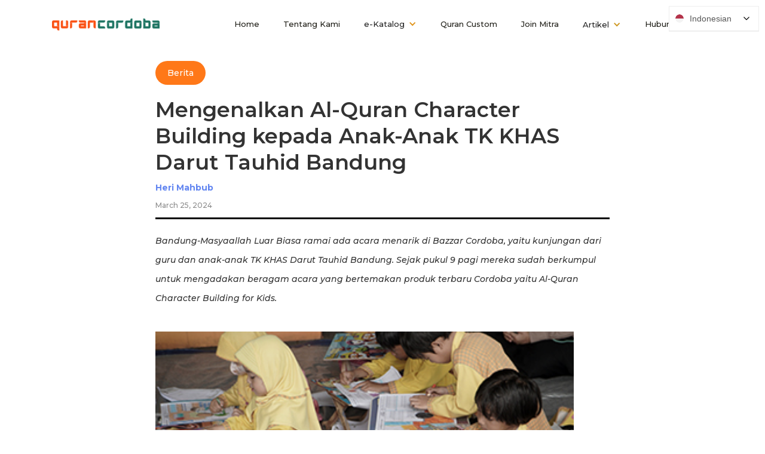

--- FILE ---
content_type: text/html
request_url: https://www.qurancordoba.com/berita/mengenalkan-al-quran-character-building-kepada-anak-anak-tk-khas-darut-tauhid-bandung
body_size: 8005
content:
<!DOCTYPE html><!-- This site was created in Webflow. https://webflow.com --><!-- Last Published: Thu Jan 15 2026 02:12:47 GMT+0000 (Coordinated Universal Time) --><html data-wf-domain="www.qurancordoba.com" data-wf-page="65af5f09cfb62cfef6363a75" data-wf-site="616acdce0666a577cea1fb8e" lang="id" data-wf-collection="65af5f08cfb62cfef6363a6a" data-wf-item-slug="mengenalkan-al-quran-character-building-kepada-anak-anak-tk-khas-darut-tauhid-bandung"><head><meta charset="utf-8"/><title>Quran Cordoba - Inspiring people to Love and Live with Quran</title><meta content="width=device-width, initial-scale=1" name="viewport"/><meta content="02k1EWQumxTpkYeo9b1iLDpbhHUA5-gZKZ_QQJ9l6oU" name="google-site-verification"/><meta content="Webflow" name="generator"/><link href="https://cdn.prod.website-files.com/616acdce0666a577cea1fb8e/css/quran-cordoba.webflow.shared.d44732c96.css" rel="stylesheet" type="text/css" integrity="sha384-1EcyyWQ+sjY9h1ErqEGW6LuikQxRgMokcUBrFP0Ap5QRmc2BAA+VlDpIN/r8xhW7" crossorigin="anonymous"/><link href="https://fonts.googleapis.com" rel="preconnect"/><link href="https://fonts.gstatic.com" rel="preconnect" crossorigin="anonymous"/><script src="https://ajax.googleapis.com/ajax/libs/webfont/1.6.26/webfont.js" type="text/javascript"></script><script type="text/javascript">WebFont.load({  google: {    families: ["Montserrat:100,100italic,200,200italic,300,300italic,400,400italic,500,500italic,600,600italic,700,700italic,800,800italic,900,900italic","Ubuntu:300,300italic,400,400italic,500,500italic,700,700italic","Merriweather:300,300italic,400,400italic,700,700italic,900,900italic","Oswald:200,300,400,500,600,700","Open Sans:300,300italic,400,400italic,600,600italic,700,700italic,800,800italic","Droid Serif:400,400italic,700,700italic","Great Vibes:400","Lato:100,100italic,300,300italic,400,400italic,700,700italic,900,900italic","Days One:regular"]  }});</script><script type="text/javascript">!function(o,c){var n=c.documentElement,t=" w-mod-";n.className+=t+"js",("ontouchstart"in o||o.DocumentTouch&&c instanceof DocumentTouch)&&(n.className+=t+"touch")}(window,document);</script><link href="https://cdn.prod.website-files.com/616acdce0666a577cea1fb8e/6178f13529b3c7e5da632e61_fav%20icon%20cii%2032.png" rel="shortcut icon" type="image/x-icon"/><link href="https://cdn.prod.website-files.com/616acdce0666a577cea1fb8e/61fa3fb8d4d224f07c146896_fav2.jpg" rel="apple-touch-icon"/><link href="https://www.qurancordoba.com/berita/mengenalkan-al-quran-character-building-kepada-anak-anak-tk-khas-darut-tauhid-bandung" rel="canonical"/><script async src="https://static.linguise.com/script-js/switcher.bundle.js?d=pk_Grrz0pJwColoRPGcn9at61fKZWfsELl4"></script>


<!-- Google Tag Manager -->
<script>(function(w,d,s,l,i){w[l]=w[l]||[];w[l].push({'gtm.start':
new Date().getTime(),event:'gtm.js'});var f=d.getElementsByTagName(s)[0],
j=d.createElement(s),dl=l!='dataLayer'?'&l='+l:'';j.async=true;j.src=
'https://www.googletagmanager.com/gtm.js?id='+i+dl;f.parentNode.insertBefore(j,f);
})(window,document,'script','dataLayer','GTM-NC4H6N7');</script>
<!-- End Google Tag Manager -->






<meta name="facebook-domain-verification" content="fssn57qdjn6qyktqglizvmyga111q2" />

<!-- Google Tag Manager (noscript) -->
<noscript><iframe src="https://www.googletagmanager.com/ns.html?id=GTM-NC4H6N7"
height="0" width="0" style="display:none;visibility:hidden"></iframe></noscript>
<!-- End Google Tag Manager (noscript) -->

<!-- Meta Pixel Code -->
<script>
!function(f,b,e,v,n,t,s)
{if(f.fbq)return;n=f.fbq=function(){n.callMethod?
n.callMethod.apply(n,arguments):n.queue.push(arguments)};
if(!f._fbq)f._fbq=n;n.push=n;n.loaded=!0;n.version='2.0';
n.queue=[];t=b.createElement(e);t.async=!0;
t.src=v;s=b.getElementsByTagName(e)[0];
s.parentNode.insertBefore(t,s)}(window, document,'script',
'https://connect.facebook.net/en_US/fbevents.js');
fbq('init', '691017726230315');
fbq('track', 'PageView');
</script>
<noscript><img height="1" width="1" style="display:none"
src="https://www.facebook.com/tr?id=691017726230315&ev=PageView&noscript=1"
/></noscript>
<!-- End Meta Pixel Code -->


<!-- Pixel Tiktok qc.com -->
<script>
!function (w, d, t) {
  w.TiktokAnalyticsObject=t;var ttq=w[t]=w[t]||[];ttq.methods=["page","track","identify","instances","debug","on","off","once","ready","alias","group","enableCookie","disableCookie"],ttq.setAndDefer=function(t,e){t[e]=function(){t.push([e].concat(Array.prototype.slice.call(arguments,0)))}};for(var i=0;i<ttq.methods.length;i++)ttq.setAndDefer(ttq,ttq.methods[i]);ttq.instance=function(t){for(var e=ttq._i[t]||[],n=0;n<ttq.methods.length;n++)ttq.setAndDefer(e,ttq.methods[n]);return e},ttq.load=function(e,n){var i="https://analytics.tiktok.com/i18n/pixel/events.js";ttq._i=ttq._i||{},ttq._i[e]=[],ttq._i[e]._u=i,ttq._t=ttq._t||{},ttq._t[e]=+new Date,ttq._o=ttq._o||{},ttq._o[e]=n||{};var o=document.createElement("script");o.type="text/javascript",o.async=!0,o.src=i+"?sdkid="+e+"&lib="+t;var a=document.getElementsByTagName("script")[0];a.parentNode.insertBefore(o,a)};

  ttq.load('CAPCB2RC77U2ML8QOJA0');
  ttq.page();
}(window, document, 'ttq');
</script>


<script>
!function (w, d, t) {
  w.TiktokAnalyticsObject=t;var ttq=w[t]=w[t]||[];ttq.methods=["page","track","identify","instances","debug","on","off","once","ready","alias","group","enableCookie","disableCookie"],ttq.setAndDefer=function(t,e){t[e]=function(){t.push([e].concat(Array.prototype.slice.call(arguments,0)))}};for(var i=0;i<ttq.methods.length;i++)ttq.setAndDefer(ttq,ttq.methods[i]);ttq.instance=function(t){for(var e=ttq._i[t]||[],n=0;n<ttq.methods.length;n++)ttq.setAndDefer(e,ttq.methods[n]);return e},ttq.load=function(e,n){var i="https://analytics.tiktok.com/i18n/pixel/events.js";ttq._i=ttq._i||{},ttq._i[e]=[],ttq._i[e]._u=i,ttq._t=ttq._t||{},ttq._t[e]=+new Date,ttq._o=ttq._o||{},ttq._o[e]=n||{};var o=document.createElement("script");o.type="text/javascript",o.async=!0,o.src=i+"?sdkid="+e+"&lib="+t;var a=document.getElementsByTagName("script")[0];a.parentNode.insertBefore(o,a)};

  ttq.load('CIJ60ERC77U5BJUOED1G');
  ttq.page();
}(window, document, 'ttq');
</script>

<!-- Google tag (gtag.js) -->
<script async src="https://www.googletagmanager.com/gtag/js?id=G-CBXG59D2X9"></script>
<script>
  window.dataLayer = window.dataLayer || [];
  function gtag(){dataLayer.push(arguments);}
  gtag('js', new Date());

  gtag('config', 'G-CBXG59D2X9');
</script>


</head><body><div data-animation="default" data-collapse="medium" data-duration="400" data-easing="ease-in" data-easing2="ease" role="banner" class="navbar w-nav"><div class="container-4 w-container"><a href="/" class="brand w-nav-brand"><img src="https://cdn.prod.website-files.com/616acdce0666a577cea1fb8e/6694e6fd90603568e0bf002a_new%20logo.png" loading="lazy" width="180" alt="" class="image-322"/></a><nav role="navigation" class="nav-menu w-nav-menu"><a href="/" class="nav-link w-nav-link">Home</a><a href="/tentang-cordoba" class="nav-link w-nav-link">Tentang Kami</a><div data-hover="false" data-delay="2" class="dropdown-5 w-dropdown"><div class="dropdown-toggle-4 w-dropdown-toggle"><div class="icon-6 w-icon-dropdown-toggle"></div><div class="text-block-46">e-Katalog</div></div><nav class="dropdown-list-5 w-dropdown-list"><div class="w-layout-grid grid-18"><a href="/katalog-pages/quran-cordoba-produk-katalog" class="officila-cordoba w-inline-block"><img src="https://cdn.prod.website-files.com/616acdce0666a577cea1fb8e/62c803b9166a88f100166b7d_Group%2096(2).png" loading="lazy" alt="" class="image-210"/><div class="text-block-48">Produk Official Quran Cordoba</div></a><a href="/katalog-pages/quran-cordoba-gramedia" class="gramedia w-inline-block"><img src="https://cdn.prod.website-files.com/616acdce0666a577cea1fb8e/62bc251a4300ba137b512314_foto%20dropdown%20gramedia.png" loading="lazy" alt="" class="image-211"/><div class="text-block-48">Dapatkan Hanya di toko Gramedia</div></a><a href="/katalog-pages/quran-corodoba-tira" class="tira w-inline-block"><img src="https://cdn.prod.website-files.com/616acdce0666a577cea1fb8e/687f498556b6a5e6696a765c_dropdownkids.png" loading="lazy" alt="" class="image-212"/><div class="text-block-48">Membentuk karakter anak hebat sejak dini</div></a></div></nav></div><a href="/quran-custom" class="nav-link w-nav-link">Quran Custom</a><a href="/daftar-mitra-quran-cordoba" class="nav-link w-nav-link">Join Mitra</a><div data-hover="false" data-delay="0" class="w-dropdown"><div class="dropdown-toggle-8 w-dropdown-toggle"><div class="icon-11 w-icon-dropdown-toggle"></div><div class="text-block-111">Artikel</div></div><nav class="dropdown-list-9 w-dropdown-list"><a href="/berita" class="dropdown-link-10 w-dropdown-link">Berita</a><a href="/artikel" class="dropdown-link-10 w-dropdown-link">Artikel Qurani</a></nav></div><div data-hover="false" data-delay="2" class="dropdown-7 w-dropdown"><nav class="dropdown-list-6 w-dropdown-list"><a href="#" class="div-block-206 w-inline-block"><h1 class="heading-77">Berita terbaru Cordoba</h1></a><a href="/news-pages/recent-event" class="div-block-206 w-inline-block"><h1 class="heading-77">Event Cordoba</h1></a><a href="#" class="div-block-206 w-inline-block"><h1 class="heading-77">Sponsorship &amp; Kerjasama</h1></a><a href="#" class="div-block-206 w-inline-block"><h1 class="heading-77">Pelatihan</h1></a></nav></div><a href="/hubungi-kami" class="nav-link w-nav-link">Hubungi Kami</a></nav><div class="menu-button w-nav-button"><img src="https://cdn.prod.website-files.com/616acdce0666a577cea1fb8e/6209f8e24ae14deb41735141_Vector(2).png" loading="lazy" alt="" class="image-251"/></div></div></div><div class="w-layout-blockcontainer container-71 w-container"><section class="section-615"><div class="text-block-108">Berita</div><h1 class="heading-133">Mengenalkan Al-Quran Character Building kepada Anak-Anak TK KHAS Darut Tauhid Bandung</h1><p class="paragraph-19">Heri Mahbub</p><div class="text-block-105">March 25, 2024</div></section><section><p class="paragraph-17 subtitle">Bandung-Masyaallah Luar Biasa ramai ada acara menarik di Bazzar Cordoba, yaitu kunjungan dari guru dan anak-anak TK KHAS Darut Tauhid Bandung. Sejak pukul 9 pagi mereka sudah berkumpul untuk mengadakan beragam acara yang bertemakan produk terbaru Cordoba yaitu Al-Quran Character Building for Kids.
</p><img loading="lazy" width="700" height="400" src="https://cdn.prod.website-files.com/65af5f0812c914d3fef6a68c/660a63f7f754db8aa544805c_bazar%20ramadhan%20cordoba%202024%20small.jpg" alt="Anak-Anak TK KHAS Darut Tauhid Bandung" class="image-317"/><div class="text-block-109">Anak-Anak TK KHAS Darut Tauhid Bandung</div><div class="paragraph-17 w-richtext"><p>Bandung-Masyaallah Luar Biasa ramai ada acara menarik di Bazzar  Cordoba, yaitu kunjungan dari guru dan anak-anak TK KHAS Darut Tauhid Bandung. Sejak pukul 9 pagi mereka sudah berkumpul untuk mengadakan beragam acara yang bertemakan produk terbaru Cordoba yaitu Al-Quran Character Building for Kids.</p><p>Bazzar Cordoba Ramadan 2024 salah satu produk terbarunya paket Al-Quran Character Building sangat tepat mengundang guru TK dan anak-anak Taman Kanak-Kanak (TK) yang diadakan di halaman utama kantor Cordoba. Acara ini bertujuan untuk memberikan kontribusi positif bagi perkembangan karakter anak-anak, memperkenalkan mereka pada nilai-nilai penting seperti kejujuran, keberanian, kerjasama, dan kepedulian, serta memperkuat hubungan antara perusahaan Cordoba dengan komunitas sekitar.<br/>Pagi itu, aula utama perusahaan dipenuhi dengan tawa dan keceriaan anak-anak TK yang hadir bersama guru mereka. Acara dibuka dengan sambutan hangat dari kak Suta dari tim Cordoba yang menyampaikan betapa pentingnya membangun karakter yang kuat sejak usia dini.<br/>Setelah sambutan, anak-anak diajak berpartisipasi dalam berbagai kegiatan yang menarik dan mendidik:</p><p>‍</p><p><strong>1. Cerita Bersama Kisah Interaktif</strong><br/>Dalam sesi ini, seorang narator mengisahkan cerita-cerita kisah islami dalam Al-Quran yang mengandung pesan moral. Anak-anak dengan antusias mengikuti cerita dan berpartisipasi untuk terlibat tentang pelajaran yang bisa mereka ambil dari cerita tersebut.</p><p>‍</p><p><strong>2. Workshop Seni Kreatif</strong><br/>Anak-anak diajak untuk mengekspresikan diri melalui seni menulis, menggambar dan kerajinan tangan. Mereka belajar tentang ketauhidan, kesabaran, kreativitas, dan kerjasama saat bekerja sama untuk membuat karya seni yang indah. Mereka mewarnai lafaz Tauhid “ Laailaahaillallah” yang telah di siapkan tim Cordoba.</p><p>‍</p><p><strong>3. Lomba dan Permainan Tim</strong><br/>Tim dari Cordoba yaitu kak Suta mengatur permainan- permainan yang membutuhkan bimbingan, kerjasama dan komunikasi antar anak-anak. Melalui lomba dan permainan ini, seperti lomba mewarnai gambar, anak-anak belajar tentang pentingnya semangat, kerapihan dan menghargai kontribusi hasil setiap anggota tim.</p><p>‍</p><p><strong>4. Sesi Pendidikan Karakter</strong><br/>Membimbing anak-anak secara singkat tentang pentingnya membangun karakter yang baik dan bagaimana orang tua dan guru bisa membantu anak-anak dalam proses ini. Guru-guru yang hadir juga mendapatkan tips berguna tentang bagaimana mendukung perkembangan karakter anak di  sekolah juga di rumah. Melalui produk Quran Cordoba untuk Anak-anak.</p><p>‍</p><p><strong>5. Pemberian Hadiah dan Sertifikat</strong><br/>Acara ditutup dengan penyerahan hadiah dan sertifikat kepada perwakilan anak yang telah berpartisipasi dengan baik dalam acara ini. Sebelum pulang anak-anak diajak berkeliling ke kantor Cordoba, melihat proses kreatif penerbitan Al-Quran. Mereka meninggalkan acara dengan senyum ceria di wajah dan kenangan indah yang akan mereka simpan dalam ingatan mereka.<br/>Perwakilan guru memberikan testimoni dan mengucapkan terima kasih kepada Quran Cordoba yang membuat acara Islamic Character Building for kids hari ini, termasuk anak-anak, mereka senang ada banyak produk Mushaf Al-Quran dengan beragam modelnya, khususnya Quran hafalan yang membantu anak-anak untuk semangat menghafal dan mencintai Al-Quran.</p><p>Semoga acara ini dapat menjadi langkah awal yang berarti dalam membangun karakter yang kuat dan positif bagi anak-anak masa depan yang gemilang!<br/>Liputan ini semoga mampu merefleksikan suasana hangat, semangat dan edukatif dalam acara Islamic Character Building for kids, serta menunjukkan komitmen perusahaan Quran Cordoba dalam mendukung pendidikan dan perkembangan karakter anak-anak di komunitas sekitar. Insyaallah</p><p>Maret 2024<br/>Oleh Heri Mahbub</p><p>‍</p></div></section></div><section class="section-616"><div class="w-layout-blockcontainer container-72 w-container"><div class="div-block-297"></div><h1 class="heading-136">Baca Juga </h1><div class="w-dyn-list"><div role="list" class="collection-list w-dyn-items w-row"><div role="listitem" class="collection-item-2 w-dyn-item w-col w-col-4"><img src="https://cdn.prod.website-files.com/65af5f0812c914d3fef6a68c/695f38f590b7f7f68b63ac6c_Quran%20Wakaf%20Amanda%20Mart%20dari%20Cordoba%20(1)%20(1).jpg" loading="lazy" alt="" sizes="(max-width: 767px) 96vw, (max-width: 991px) 229.328125px, 299.9921875px" srcset="https://cdn.prod.website-files.com/65af5f0812c914d3fef6a68c/695f38f590b7f7f68b63ac6c_Quran%20Wakaf%20Amanda%20Mart%20dari%20Cordoba%20(1)%20(1)-p-500.jpg 500w, https://cdn.prod.website-files.com/65af5f0812c914d3fef6a68c/695f38f590b7f7f68b63ac6c_Quran%20Wakaf%20Amanda%20Mart%20dari%20Cordoba%20(1)%20(1)-p-800.jpg 800w, https://cdn.prod.website-files.com/65af5f0812c914d3fef6a68c/695f38f590b7f7f68b63ac6c_Quran%20Wakaf%20Amanda%20Mart%20dari%20Cordoba%20(1)%20(1)-p-1080.jpg 1080w, https://cdn.prod.website-files.com/65af5f0812c914d3fef6a68c/695f38f590b7f7f68b63ac6c_Quran%20Wakaf%20Amanda%20Mart%20dari%20Cordoba%20(1)%20(1)-p-1600.jpg 1600w, https://cdn.prod.website-files.com/65af5f0812c914d3fef6a68c/695f38f590b7f7f68b63ac6c_Quran%20Wakaf%20Amanda%20Mart%20dari%20Cordoba%20(1)%20(1)-p-2000.jpg 2000w, https://cdn.prod.website-files.com/65af5f0812c914d3fef6a68c/695f38f590b7f7f68b63ac6c_Quran%20Wakaf%20Amanda%20Mart%20dari%20Cordoba%20(1)%20(1)-p-2600.jpg 2600w, https://cdn.prod.website-files.com/65af5f0812c914d3fef6a68c/695f38f590b7f7f68b63ac6c_Quran%20Wakaf%20Amanda%20Mart%20dari%20Cordoba%20(1)%20(1)-p-3200.jpg 3200w, https://cdn.prod.website-files.com/65af5f0812c914d3fef6a68c/695f38f590b7f7f68b63ac6c_Quran%20Wakaf%20Amanda%20Mart%20dari%20Cordoba%20(1)%20(1).jpg 4536w"/><h1 class="heading-135">Menyusuri Pelosok Subang, Mengantar Cahaya Quran Wakaf dari Pelanggan Amanda Mart</h1><div class="text-block-110">Distribusi Al-Quran wakaf di pelosok Subang menjadi bukti kolaborasi kebaikan Amanda Mart, Wakaf Quran Adventure, dan Quran Cordoba. Melalui perjalanan ke 15 titik ini, mushaf Al-Quran disalurkan ke masjid dan madrasah yang membutuhkan, menghadirkan harapan baru dan pahala jariyah yang terus mengalir bagi para pewakaf. Amin</div><a href="/berita/menyusuri-pelosok-subang-mengantar-cahaya-quran-wakaf-dari-pelanggan-amanda-mart" class="button-39 w-button">Selengkapnya</a></div><div role="listitem" class="collection-item-2 w-dyn-item w-col w-col-4"><img src="https://cdn.prod.website-files.com/65af5f0812c914d3fef6a68c/693f6ace26461f5dd4d038d0_Quran%20Cordoba%20Peduli%20Bencana.jpeg" loading="lazy" alt="" sizes="(max-width: 767px) 96vw, (max-width: 991px) 229.328125px, 299.9921875px" srcset="https://cdn.prod.website-files.com/65af5f0812c914d3fef6a68c/693f6ace26461f5dd4d038d0_Quran%20Cordoba%20Peduli%20Bencana-p-500.jpeg 500w, https://cdn.prod.website-files.com/65af5f0812c914d3fef6a68c/693f6ace26461f5dd4d038d0_Quran%20Cordoba%20Peduli%20Bencana-p-800.jpeg 800w, https://cdn.prod.website-files.com/65af5f0812c914d3fef6a68c/693f6ace26461f5dd4d038d0_Quran%20Cordoba%20Peduli%20Bencana-p-1080.jpeg 1080w, https://cdn.prod.website-files.com/65af5f0812c914d3fef6a68c/693f6ace26461f5dd4d038d0_Quran%20Cordoba%20Peduli%20Bencana.jpeg 1275w"/><h1 class="heading-135">Quran Cordoba Peduli Bencana: Dukung Relawan STIKes Dharma Husada Bantu Korban Bencana Sumatera–Aceh</h1><div class="text-block-110">Cordoba dan Nur Quran Indonesia peduli bencana, dukung STIKes Dharma Husada mengirimkan relawan kesehatan ke Aceh Tamiang serta menyalurkan Mushaf bagi penyintas bencana Sumatera–Aceh. Gerak kemanusiaan ini fokus pada kesehatan, air bersih, pengobatan, dan pemulihan.</div><a href="/berita/quran-cordoba-peduli-bencana-dukung-relawan-stikes-dharma-husada-bantu-korban-bencana-sumatera-aceh" class="button-39 w-button">Selengkapnya</a></div><div role="listitem" class="collection-item-2 w-dyn-item w-col w-col-4"><img src="https://cdn.prod.website-files.com/65af5f0812c914d3fef6a68c/6927f595761e94278426838d_Live%20Zoom%20BPSDM%20Quran%20Cordoba%20(1).jpeg" loading="lazy" alt="" sizes="(max-width: 767px) 96vw, (max-width: 991px) 229.328125px, 299.9921875px" srcset="https://cdn.prod.website-files.com/65af5f0812c914d3fef6a68c/6927f595761e94278426838d_Live%20Zoom%20BPSDM%20Quran%20Cordoba%20(1)-p-500.jpeg 500w, https://cdn.prod.website-files.com/65af5f0812c914d3fef6a68c/6927f595761e94278426838d_Live%20Zoom%20BPSDM%20Quran%20Cordoba%20(1)-p-800.jpeg 800w, https://cdn.prod.website-files.com/65af5f0812c914d3fef6a68c/6927f595761e94278426838d_Live%20Zoom%20BPSDM%20Quran%20Cordoba%20(1).jpeg 1446w"/><h1 class="heading-135">Webinar Kolaborasi BPSDM Sumatera Barat dan Quran Cordoba</h1><div class="text-block-110">Press Release. Alhamdulillah Kolaborasi webinar BPSDM SUMBAR dan Cordoba bertajuk &quot;Meningkatkan Literasi Qur&#x27;an: Program Qur’ani dan Teknik Menghafal Qur&#x27;an dengan Mudah” sukses terlaksana di kamis belajar series #107.
</div><a href="/berita/webinar-kolaborasi-bpsdm-sumatera-barat-dan-quran-cordoba" class="button-39 w-button">Selengkapnya</a></div></div></div></div></section><div class="section-3"><div class="container-8 w-container"><a href="#" target="_blank" class="div-block-57 alamat w-inline-block"><img src="https://cdn.prod.website-files.com/616acdce0666a577cea1fb8e/6694e6fd90603568e0bf002a_new%20logo.png" loading="lazy" alt="" class="image-49"/></a><div class="div-block-74"><a href="/" class="link-11 link-12 link-13">Home</a><a href="/tentang-cordoba" class="link-11">Tetang Kami</a><a href="/katalog-pages/quran-cordoba-produk-katalog" class="link-11">e-Katalog</a><a href="/katalog-pages/quran-cordoba-produk-katalog" class="link-11">Join Mitra</a></div><div class="div-block-74"><a href="/news-pages/recent-event" class="link-11">Project Portfolio</a><a href="/news-pages/recent-event" class="link-11">Info Terkini</a><a href="/hubungi-kami" class="link-11">Hubungi Kami</a></div><div class="div-block-57"><div class="text-block-18">Official Store<strong></strong></div><div class="div-block-132"><a href="https://www.lazada.co.id/shop/cordoba-internasional/?spm=a2o4j.pdp_revamp.seller.1.65f819d6uP0Pey&amp;itemId=1111136353&amp;channelSource=pdp" target="_blank" class="link-block-4 w-inline-block"><img src="https://cdn.prod.website-files.com/616acdce0666a577cea1fb8e/620492b87cac9f4f46ca4935_LAZ.png" loading="lazy" alt=""/></a><a href="https://www.tokopedia.com/quran-cordoba?source=universe&amp;st=product" class="link-block-4 w-inline-block"><img src="https://cdn.prod.website-files.com/616acdce0666a577cea1fb8e/620492bbe87d0512c953dec7_TOPED.png" loading="lazy" tokopedia-cordoba="tokopedia-cordoba" alt="tokopedia-cordoba"/></a><a href="https://www.blibli.com/merchant/quran-cordoba-official-store/QUC-60041" target="_blank" class="link-block-4 w-inline-block"><img src="https://cdn.prod.website-files.com/616acdce0666a577cea1fb8e/620492b6ea243d1b89cc0124_BLI.png" loading="lazy" alt=""/></a><a href="https://www.tiktok.com/@qurancordobaofficial" target="_blank" class="link-block-4 w-inline-block"><img src="https://cdn.prod.website-files.com/616acdce0666a577cea1fb8e/68996ee504c8fda6759e5795_tiktokshop.png" loading="lazy" width="40" alt=""/></a><a href="https://shopee.co.id/quran_cordoba?c=s252720450_SS_ID_IG04_organic&amp;pid=instagram&amp;smtt=9&amp;utm_campaign=s252720450_SS_ID_IG04_organic&amp;utm_content=http%3A%2F%2Fshopee.co.id%2Fquran_cordoba&amp;utm_medium=seller&amp;utm_source=instagram" target="_blank" class="link-block-4 w-inline-block"><img src="https://cdn.prod.website-files.com/616acdce0666a577cea1fb8e/620492b96a986f5afb2ade03_SHO.png" loading="lazy" alt=""/></a></div></div><div class="div-block-57"><div class="text-block-18">Follow Us<strong></strong></div><div class="div-block-58"><a href="https://www.facebook.com/qurancordobadotcom" target="_blank" class="link-block w-inline-block"><img src="https://cdn.prod.website-files.com/616acdce0666a577cea1fb8e/616d5d6d0937dd7ffc8799a0_fb.png" loading="lazy" alt="" class="image-50"/></a><a href="https://www.youtube.com/channel/UCFawRr20_Ulnyoe16OgXKSA" target="_blank" class="link-block-2 w-inline-block"><img src="https://cdn.prod.website-files.com/616acdce0666a577cea1fb8e/616d5d6e654c0b9502824d29_yt.png" loading="lazy" alt="" class="image-50"/></a><a href="https://www.instagram.com/qurancordoba/" target="_blank" class="link-block-3 w-inline-block"><img src="https://cdn.prod.website-files.com/616acdce0666a577cea1fb8e/616d5d6e8322d29c62079619_ig.png" loading="lazy" alt="" class="image-50"/></a></div></div></div><div class="container-8 alamat w-container"><a href="#" target="_blank" class="div-block-57 alamat w-inline-block"><div class="text-block-18"><strong>Kantor Pusat</strong><br/>Jl. Sukajadi no. 215 Gegerkalong, Kec. Sukasari, Kota Bandung,<br/>‍Tlp : (022) 2008 776</div></a><a href="#" target="_blank" class="div-block-57 alamat w-inline-block"><div class="text-block-18"><strong>Kantor Pemasaran Jakarta </strong><br/>Jalan Raya Kodau Kavling P&amp;k No.174 Jatimekar - Jatiasih Bekasi 17422 <br/>Tlp : (021) 84981836</div></a><a href="#" target="_blank" class="div-block-57 alamat w-inline-block"><div class="text-block-18"><strong>Kantor Pemasaran Surabaya</strong><br/>Jl. Ketintang Madya II No. 5, Kel. Karah , Kec Jambangan Kota Surabaya - Jawa Timur 60232<br/>WA : +62 852-1719-4370</div></a></div></div><div class="section-4"><div class="text-block-19">qurancordoba.com - Copyright 2021<br/></div></div><script src="https://d3e54v103j8qbb.cloudfront.net/js/jquery-3.5.1.min.dc5e7f18c8.js?site=616acdce0666a577cea1fb8e" type="text/javascript" integrity="sha256-9/aliU8dGd2tb6OSsuzixeV4y/faTqgFtohetphbbj0=" crossorigin="anonymous"></script><script src="https://cdn.prod.website-files.com/616acdce0666a577cea1fb8e/js/webflow.schunk.0f705d2797780959.js" type="text/javascript" integrity="sha384-3KvWShXag1f8vu6hjGRrknE+Rs7VYs4PKdpchLUxPqm/sIodqELmn0jU7W2qdYcb" crossorigin="anonymous"></script><script src="https://cdn.prod.website-files.com/616acdce0666a577cea1fb8e/js/webflow.c9f80112.8f14fdb118ccbbf5.js" type="text/javascript" integrity="sha384-WlIJLyenOi6xnQwHim5ODi/TZfOy3WL21LP6qlYJhmSi/lzWVVvGH+0HTc8Bd+b2" crossorigin="anonymous"></script></body></html>

--- FILE ---
content_type: text/css
request_url: https://cdn.prod.website-files.com/616acdce0666a577cea1fb8e/css/quran-cordoba.webflow.shared.d44732c96.css
body_size: 64138
content:
html {
  -webkit-text-size-adjust: 100%;
  -ms-text-size-adjust: 100%;
  font-family: sans-serif;
}

body {
  margin: 0;
}

article, aside, details, figcaption, figure, footer, header, hgroup, main, menu, nav, section, summary {
  display: block;
}

audio, canvas, progress, video {
  vertical-align: baseline;
  display: inline-block;
}

audio:not([controls]) {
  height: 0;
  display: none;
}

[hidden], template {
  display: none;
}

a {
  background-color: #0000;
}

a:active, a:hover {
  outline: 0;
}

abbr[title] {
  border-bottom: 1px dotted;
}

b, strong {
  font-weight: bold;
}

dfn {
  font-style: italic;
}

h1 {
  margin: .67em 0;
  font-size: 2em;
}

mark {
  color: #000;
  background: #ff0;
}

small {
  font-size: 80%;
}

sub, sup {
  vertical-align: baseline;
  font-size: 75%;
  line-height: 0;
  position: relative;
}

sup {
  top: -.5em;
}

sub {
  bottom: -.25em;
}

img {
  border: 0;
}

svg:not(:root) {
  overflow: hidden;
}

hr {
  box-sizing: content-box;
  height: 0;
}

pre {
  overflow: auto;
}

code, kbd, pre, samp {
  font-family: monospace;
  font-size: 1em;
}

button, input, optgroup, select, textarea {
  color: inherit;
  font: inherit;
  margin: 0;
}

button {
  overflow: visible;
}

button, select {
  text-transform: none;
}

button, html input[type="button"], input[type="reset"] {
  -webkit-appearance: button;
  cursor: pointer;
}

button[disabled], html input[disabled] {
  cursor: default;
}

button::-moz-focus-inner, input::-moz-focus-inner {
  border: 0;
  padding: 0;
}

input {
  line-height: normal;
}

input[type="checkbox"], input[type="radio"] {
  box-sizing: border-box;
  padding: 0;
}

input[type="number"]::-webkit-inner-spin-button, input[type="number"]::-webkit-outer-spin-button {
  height: auto;
}

input[type="search"] {
  -webkit-appearance: none;
}

input[type="search"]::-webkit-search-cancel-button, input[type="search"]::-webkit-search-decoration {
  -webkit-appearance: none;
}

legend {
  border: 0;
  padding: 0;
}

textarea {
  overflow: auto;
}

optgroup {
  font-weight: bold;
}

table {
  border-collapse: collapse;
  border-spacing: 0;
}

td, th {
  padding: 0;
}

@font-face {
  font-family: webflow-icons;
  src: url("[data-uri]") format("truetype");
  font-weight: normal;
  font-style: normal;
}

[class^="w-icon-"], [class*=" w-icon-"] {
  speak: none;
  font-variant: normal;
  text-transform: none;
  -webkit-font-smoothing: antialiased;
  -moz-osx-font-smoothing: grayscale;
  font-style: normal;
  font-weight: normal;
  line-height: 1;
  font-family: webflow-icons !important;
}

.w-icon-slider-right:before {
  content: "";
}

.w-icon-slider-left:before {
  content: "";
}

.w-icon-nav-menu:before {
  content: "";
}

.w-icon-arrow-down:before, .w-icon-dropdown-toggle:before {
  content: "";
}

.w-icon-file-upload-remove:before {
  content: "";
}

.w-icon-file-upload-icon:before {
  content: "";
}

* {
  box-sizing: border-box;
}

html {
  height: 100%;
}

body {
  color: #333;
  background-color: #fff;
  min-height: 100%;
  margin: 0;
  font-family: Arial, sans-serif;
  font-size: 14px;
  line-height: 20px;
}

img {
  vertical-align: middle;
  max-width: 100%;
  display: inline-block;
}

html.w-mod-touch * {
  background-attachment: scroll !important;
}

.w-block {
  display: block;
}

.w-inline-block {
  max-width: 100%;
  display: inline-block;
}

.w-clearfix:before, .w-clearfix:after {
  content: " ";
  grid-area: 1 / 1 / 2 / 2;
  display: table;
}

.w-clearfix:after {
  clear: both;
}

.w-hidden {
  display: none;
}

.w-button {
  color: #fff;
  line-height: inherit;
  cursor: pointer;
  background-color: #3898ec;
  border: 0;
  border-radius: 0;
  padding: 9px 15px;
  text-decoration: none;
  display: inline-block;
}

input.w-button {
  -webkit-appearance: button;
}

html[data-w-dynpage] [data-w-cloak] {
  color: #0000 !important;
}

.w-code-block {
  margin: unset;
}

pre.w-code-block code {
  all: inherit;
}

.w-optimization {
  display: contents;
}

.w-webflow-badge, .w-webflow-badge > img {
  box-sizing: unset;
  width: unset;
  height: unset;
  max-height: unset;
  max-width: unset;
  min-height: unset;
  min-width: unset;
  margin: unset;
  padding: unset;
  float: unset;
  clear: unset;
  border: unset;
  border-radius: unset;
  background: unset;
  background-image: unset;
  background-position: unset;
  background-size: unset;
  background-repeat: unset;
  background-origin: unset;
  background-clip: unset;
  background-attachment: unset;
  background-color: unset;
  box-shadow: unset;
  transform: unset;
  direction: unset;
  font-family: unset;
  font-weight: unset;
  color: unset;
  font-size: unset;
  line-height: unset;
  font-style: unset;
  font-variant: unset;
  text-align: unset;
  letter-spacing: unset;
  -webkit-text-decoration: unset;
  text-decoration: unset;
  text-indent: unset;
  text-transform: unset;
  list-style-type: unset;
  text-shadow: unset;
  vertical-align: unset;
  cursor: unset;
  white-space: unset;
  word-break: unset;
  word-spacing: unset;
  word-wrap: unset;
  transition: unset;
}

.w-webflow-badge {
  white-space: nowrap;
  cursor: pointer;
  box-shadow: 0 0 0 1px #0000001a, 0 1px 3px #0000001a;
  visibility: visible !important;
  opacity: 1 !important;
  z-index: 2147483647 !important;
  color: #aaadb0 !important;
  overflow: unset !important;
  background-color: #fff !important;
  border-radius: 3px !important;
  width: auto !important;
  height: auto !important;
  margin: 0 !important;
  padding: 6px !important;
  font-size: 12px !important;
  line-height: 14px !important;
  text-decoration: none !important;
  display: inline-block !important;
  position: fixed !important;
  inset: auto 12px 12px auto !important;
  transform: none !important;
}

.w-webflow-badge > img {
  position: unset;
  visibility: unset !important;
  opacity: 1 !important;
  vertical-align: middle !important;
  display: inline-block !important;
}

h1, h2, h3, h4, h5, h6 {
  margin-bottom: 10px;
  font-weight: bold;
}

h1 {
  margin-top: 20px;
  font-size: 38px;
  line-height: 44px;
}

h2 {
  margin-top: 20px;
  font-size: 32px;
  line-height: 36px;
}

h3 {
  margin-top: 20px;
  font-size: 24px;
  line-height: 30px;
}

h4 {
  margin-top: 10px;
  font-size: 18px;
  line-height: 24px;
}

h5 {
  margin-top: 10px;
  font-size: 14px;
  line-height: 20px;
}

h6 {
  margin-top: 10px;
  font-size: 12px;
  line-height: 18px;
}

p {
  margin-top: 0;
  margin-bottom: 10px;
}

blockquote {
  border-left: 5px solid #e2e2e2;
  margin: 0 0 10px;
  padding: 10px 20px;
  font-size: 18px;
  line-height: 22px;
}

figure {
  margin: 0 0 10px;
}

figcaption {
  text-align: center;
  margin-top: 5px;
}

ul, ol {
  margin-top: 0;
  margin-bottom: 10px;
  padding-left: 40px;
}

.w-list-unstyled {
  padding-left: 0;
  list-style: none;
}

.w-embed:before, .w-embed:after {
  content: " ";
  grid-area: 1 / 1 / 2 / 2;
  display: table;
}

.w-embed:after {
  clear: both;
}

.w-video {
  width: 100%;
  padding: 0;
  position: relative;
}

.w-video iframe, .w-video object, .w-video embed {
  border: none;
  width: 100%;
  height: 100%;
  position: absolute;
  top: 0;
  left: 0;
}

fieldset {
  border: 0;
  margin: 0;
  padding: 0;
}

button, [type="button"], [type="reset"] {
  cursor: pointer;
  -webkit-appearance: button;
  border: 0;
}

.w-form {
  margin: 0 0 15px;
}

.w-form-done {
  text-align: center;
  background-color: #ddd;
  padding: 20px;
  display: none;
}

.w-form-fail {
  background-color: #ffdede;
  margin-top: 10px;
  padding: 10px;
  display: none;
}

label {
  margin-bottom: 5px;
  font-weight: bold;
  display: block;
}

.w-input, .w-select {
  color: #333;
  vertical-align: middle;
  background-color: #fff;
  border: 1px solid #ccc;
  width: 100%;
  height: 38px;
  margin-bottom: 10px;
  padding: 8px 12px;
  font-size: 14px;
  line-height: 1.42857;
  display: block;
}

.w-input::placeholder, .w-select::placeholder {
  color: #999;
}

.w-input:focus, .w-select:focus {
  border-color: #3898ec;
  outline: 0;
}

.w-input[disabled], .w-select[disabled], .w-input[readonly], .w-select[readonly], fieldset[disabled] .w-input, fieldset[disabled] .w-select {
  cursor: not-allowed;
}

.w-input[disabled]:not(.w-input-disabled), .w-select[disabled]:not(.w-input-disabled), .w-input[readonly], .w-select[readonly], fieldset[disabled]:not(.w-input-disabled) .w-input, fieldset[disabled]:not(.w-input-disabled) .w-select {
  background-color: #eee;
}

textarea.w-input, textarea.w-select {
  height: auto;
}

.w-select {
  background-color: #f3f3f3;
}

.w-select[multiple] {
  height: auto;
}

.w-form-label {
  cursor: pointer;
  margin-bottom: 0;
  font-weight: normal;
  display: inline-block;
}

.w-radio {
  margin-bottom: 5px;
  padding-left: 20px;
  display: block;
}

.w-radio:before, .w-radio:after {
  content: " ";
  grid-area: 1 / 1 / 2 / 2;
  display: table;
}

.w-radio:after {
  clear: both;
}

.w-radio-input {
  float: left;
  margin: 3px 0 0 -20px;
  line-height: normal;
}

.w-file-upload {
  margin-bottom: 10px;
  display: block;
}

.w-file-upload-input {
  opacity: 0;
  z-index: -100;
  width: .1px;
  height: .1px;
  position: absolute;
  overflow: hidden;
}

.w-file-upload-default, .w-file-upload-uploading, .w-file-upload-success {
  color: #333;
  display: inline-block;
}

.w-file-upload-error {
  margin-top: 10px;
  display: block;
}

.w-file-upload-default.w-hidden, .w-file-upload-uploading.w-hidden, .w-file-upload-error.w-hidden, .w-file-upload-success.w-hidden {
  display: none;
}

.w-file-upload-uploading-btn {
  cursor: pointer;
  background-color: #fafafa;
  border: 1px solid #ccc;
  margin: 0;
  padding: 8px 12px;
  font-size: 14px;
  font-weight: normal;
  display: flex;
}

.w-file-upload-file {
  background-color: #fafafa;
  border: 1px solid #ccc;
  flex-grow: 1;
  justify-content: space-between;
  margin: 0;
  padding: 8px 9px 8px 11px;
  display: flex;
}

.w-file-upload-file-name {
  font-size: 14px;
  font-weight: normal;
  display: block;
}

.w-file-remove-link {
  cursor: pointer;
  width: auto;
  height: auto;
  margin-top: 3px;
  margin-left: 10px;
  padding: 3px;
  display: block;
}

.w-icon-file-upload-remove {
  margin: auto;
  font-size: 10px;
}

.w-file-upload-error-msg {
  color: #ea384c;
  padding: 2px 0;
  display: inline-block;
}

.w-file-upload-info {
  padding: 0 12px;
  line-height: 38px;
  display: inline-block;
}

.w-file-upload-label {
  cursor: pointer;
  background-color: #fafafa;
  border: 1px solid #ccc;
  margin: 0;
  padding: 8px 12px;
  font-size: 14px;
  font-weight: normal;
  display: inline-block;
}

.w-icon-file-upload-icon, .w-icon-file-upload-uploading {
  width: 20px;
  margin-right: 8px;
  display: inline-block;
}

.w-icon-file-upload-uploading {
  height: 20px;
}

.w-container {
  max-width: 940px;
  margin-left: auto;
  margin-right: auto;
}

.w-container:before, .w-container:after {
  content: " ";
  grid-area: 1 / 1 / 2 / 2;
  display: table;
}

.w-container:after {
  clear: both;
}

.w-container .w-row {
  margin-left: -10px;
  margin-right: -10px;
}

.w-row:before, .w-row:after {
  content: " ";
  grid-area: 1 / 1 / 2 / 2;
  display: table;
}

.w-row:after {
  clear: both;
}

.w-row .w-row {
  margin-left: 0;
  margin-right: 0;
}

.w-col {
  float: left;
  width: 100%;
  min-height: 1px;
  padding-left: 10px;
  padding-right: 10px;
  position: relative;
}

.w-col .w-col {
  padding-left: 0;
  padding-right: 0;
}

.w-col-1 {
  width: 8.33333%;
}

.w-col-2 {
  width: 16.6667%;
}

.w-col-3 {
  width: 25%;
}

.w-col-4 {
  width: 33.3333%;
}

.w-col-5 {
  width: 41.6667%;
}

.w-col-6 {
  width: 50%;
}

.w-col-7 {
  width: 58.3333%;
}

.w-col-8 {
  width: 66.6667%;
}

.w-col-9 {
  width: 75%;
}

.w-col-10 {
  width: 83.3333%;
}

.w-col-11 {
  width: 91.6667%;
}

.w-col-12 {
  width: 100%;
}

.w-hidden-main {
  display: none !important;
}

@media screen and (max-width: 991px) {
  .w-container {
    max-width: 728px;
  }

  .w-hidden-main {
    display: inherit !important;
  }

  .w-hidden-medium {
    display: none !important;
  }

  .w-col-medium-1 {
    width: 8.33333%;
  }

  .w-col-medium-2 {
    width: 16.6667%;
  }

  .w-col-medium-3 {
    width: 25%;
  }

  .w-col-medium-4 {
    width: 33.3333%;
  }

  .w-col-medium-5 {
    width: 41.6667%;
  }

  .w-col-medium-6 {
    width: 50%;
  }

  .w-col-medium-7 {
    width: 58.3333%;
  }

  .w-col-medium-8 {
    width: 66.6667%;
  }

  .w-col-medium-9 {
    width: 75%;
  }

  .w-col-medium-10 {
    width: 83.3333%;
  }

  .w-col-medium-11 {
    width: 91.6667%;
  }

  .w-col-medium-12 {
    width: 100%;
  }

  .w-col-stack {
    width: 100%;
    left: auto;
    right: auto;
  }
}

@media screen and (max-width: 767px) {
  .w-hidden-main, .w-hidden-medium {
    display: inherit !important;
  }

  .w-hidden-small {
    display: none !important;
  }

  .w-row, .w-container .w-row {
    margin-left: 0;
    margin-right: 0;
  }

  .w-col {
    width: 100%;
    left: auto;
    right: auto;
  }

  .w-col-small-1 {
    width: 8.33333%;
  }

  .w-col-small-2 {
    width: 16.6667%;
  }

  .w-col-small-3 {
    width: 25%;
  }

  .w-col-small-4 {
    width: 33.3333%;
  }

  .w-col-small-5 {
    width: 41.6667%;
  }

  .w-col-small-6 {
    width: 50%;
  }

  .w-col-small-7 {
    width: 58.3333%;
  }

  .w-col-small-8 {
    width: 66.6667%;
  }

  .w-col-small-9 {
    width: 75%;
  }

  .w-col-small-10 {
    width: 83.3333%;
  }

  .w-col-small-11 {
    width: 91.6667%;
  }

  .w-col-small-12 {
    width: 100%;
  }
}

@media screen and (max-width: 479px) {
  .w-container {
    max-width: none;
  }

  .w-hidden-main, .w-hidden-medium, .w-hidden-small {
    display: inherit !important;
  }

  .w-hidden-tiny {
    display: none !important;
  }

  .w-col {
    width: 100%;
  }

  .w-col-tiny-1 {
    width: 8.33333%;
  }

  .w-col-tiny-2 {
    width: 16.6667%;
  }

  .w-col-tiny-3 {
    width: 25%;
  }

  .w-col-tiny-4 {
    width: 33.3333%;
  }

  .w-col-tiny-5 {
    width: 41.6667%;
  }

  .w-col-tiny-6 {
    width: 50%;
  }

  .w-col-tiny-7 {
    width: 58.3333%;
  }

  .w-col-tiny-8 {
    width: 66.6667%;
  }

  .w-col-tiny-9 {
    width: 75%;
  }

  .w-col-tiny-10 {
    width: 83.3333%;
  }

  .w-col-tiny-11 {
    width: 91.6667%;
  }

  .w-col-tiny-12 {
    width: 100%;
  }
}

.w-widget {
  position: relative;
}

.w-widget-map {
  width: 100%;
  height: 400px;
}

.w-widget-map label {
  width: auto;
  display: inline;
}

.w-widget-map img {
  max-width: inherit;
}

.w-widget-map .gm-style-iw {
  text-align: center;
}

.w-widget-map .gm-style-iw > button {
  display: none !important;
}

.w-widget-twitter {
  overflow: hidden;
}

.w-widget-twitter-count-shim {
  vertical-align: top;
  text-align: center;
  background: #fff;
  border: 1px solid #758696;
  border-radius: 3px;
  width: 28px;
  height: 20px;
  display: inline-block;
  position: relative;
}

.w-widget-twitter-count-shim * {
  pointer-events: none;
  -webkit-user-select: none;
  user-select: none;
}

.w-widget-twitter-count-shim .w-widget-twitter-count-inner {
  text-align: center;
  color: #999;
  font-family: serif;
  font-size: 15px;
  line-height: 12px;
  position: relative;
}

.w-widget-twitter-count-shim .w-widget-twitter-count-clear {
  display: block;
  position: relative;
}

.w-widget-twitter-count-shim.w--large {
  width: 36px;
  height: 28px;
}

.w-widget-twitter-count-shim.w--large .w-widget-twitter-count-inner {
  font-size: 18px;
  line-height: 18px;
}

.w-widget-twitter-count-shim:not(.w--vertical) {
  margin-left: 5px;
  margin-right: 8px;
}

.w-widget-twitter-count-shim:not(.w--vertical).w--large {
  margin-left: 6px;
}

.w-widget-twitter-count-shim:not(.w--vertical):before, .w-widget-twitter-count-shim:not(.w--vertical):after {
  content: " ";
  pointer-events: none;
  border: solid #0000;
  width: 0;
  height: 0;
  position: absolute;
  top: 50%;
  left: 0;
}

.w-widget-twitter-count-shim:not(.w--vertical):before {
  border-width: 4px;
  border-color: #75869600 #5d6c7b #75869600 #75869600;
  margin-top: -4px;
  margin-left: -9px;
}

.w-widget-twitter-count-shim:not(.w--vertical).w--large:before {
  border-width: 5px;
  margin-top: -5px;
  margin-left: -10px;
}

.w-widget-twitter-count-shim:not(.w--vertical):after {
  border-width: 4px;
  border-color: #fff0 #fff #fff0 #fff0;
  margin-top: -4px;
  margin-left: -8px;
}

.w-widget-twitter-count-shim:not(.w--vertical).w--large:after {
  border-width: 5px;
  margin-top: -5px;
  margin-left: -9px;
}

.w-widget-twitter-count-shim.w--vertical {
  width: 61px;
  height: 33px;
  margin-bottom: 8px;
}

.w-widget-twitter-count-shim.w--vertical:before, .w-widget-twitter-count-shim.w--vertical:after {
  content: " ";
  pointer-events: none;
  border: solid #0000;
  width: 0;
  height: 0;
  position: absolute;
  top: 100%;
  left: 50%;
}

.w-widget-twitter-count-shim.w--vertical:before {
  border-width: 5px;
  border-color: #5d6c7b #75869600 #75869600;
  margin-left: -5px;
}

.w-widget-twitter-count-shim.w--vertical:after {
  border-width: 4px;
  border-color: #fff #fff0 #fff0;
  margin-left: -4px;
}

.w-widget-twitter-count-shim.w--vertical .w-widget-twitter-count-inner {
  font-size: 18px;
  line-height: 22px;
}

.w-widget-twitter-count-shim.w--vertical.w--large {
  width: 76px;
}

.w-background-video {
  color: #fff;
  height: 500px;
  position: relative;
  overflow: hidden;
}

.w-background-video > video {
  object-fit: cover;
  z-index: -100;
  background-position: 50%;
  background-size: cover;
  width: 100%;
  height: 100%;
  margin: auto;
  position: absolute;
  inset: -100%;
}

.w-background-video > video::-webkit-media-controls-start-playback-button {
  -webkit-appearance: none;
  display: none !important;
}

.w-background-video--control {
  background-color: #0000;
  padding: 0;
  position: absolute;
  bottom: 1em;
  right: 1em;
}

.w-background-video--control > [hidden] {
  display: none !important;
}

.w-slider {
  text-align: center;
  clear: both;
  -webkit-tap-highlight-color: #0000;
  tap-highlight-color: #0000;
  background: #ddd;
  height: 300px;
  position: relative;
}

.w-slider-mask {
  z-index: 1;
  white-space: nowrap;
  height: 100%;
  display: block;
  position: relative;
  left: 0;
  right: 0;
  overflow: hidden;
}

.w-slide {
  vertical-align: top;
  white-space: normal;
  text-align: left;
  width: 100%;
  height: 100%;
  display: inline-block;
  position: relative;
}

.w-slider-nav {
  z-index: 2;
  text-align: center;
  -webkit-tap-highlight-color: #0000;
  tap-highlight-color: #0000;
  height: 40px;
  margin: auto;
  padding-top: 10px;
  position: absolute;
  inset: auto 0 0;
}

.w-slider-nav.w-round > div {
  border-radius: 100%;
}

.w-slider-nav.w-num > div {
  font-size: inherit;
  line-height: inherit;
  width: auto;
  height: auto;
  padding: .2em .5em;
}

.w-slider-nav.w-shadow > div {
  box-shadow: 0 0 3px #3336;
}

.w-slider-nav-invert {
  color: #fff;
}

.w-slider-nav-invert > div {
  background-color: #2226;
}

.w-slider-nav-invert > div.w-active {
  background-color: #222;
}

.w-slider-dot {
  cursor: pointer;
  background-color: #fff6;
  width: 1em;
  height: 1em;
  margin: 0 3px .5em;
  transition: background-color .1s, color .1s;
  display: inline-block;
  position: relative;
}

.w-slider-dot.w-active {
  background-color: #fff;
}

.w-slider-dot:focus {
  outline: none;
  box-shadow: 0 0 0 2px #fff;
}

.w-slider-dot:focus.w-active {
  box-shadow: none;
}

.w-slider-arrow-left, .w-slider-arrow-right {
  cursor: pointer;
  color: #fff;
  -webkit-tap-highlight-color: #0000;
  tap-highlight-color: #0000;
  -webkit-user-select: none;
  user-select: none;
  width: 80px;
  margin: auto;
  font-size: 40px;
  position: absolute;
  inset: 0;
  overflow: hidden;
}

.w-slider-arrow-left [class^="w-icon-"], .w-slider-arrow-right [class^="w-icon-"], .w-slider-arrow-left [class*=" w-icon-"], .w-slider-arrow-right [class*=" w-icon-"] {
  position: absolute;
}

.w-slider-arrow-left:focus, .w-slider-arrow-right:focus {
  outline: 0;
}

.w-slider-arrow-left {
  z-index: 3;
  right: auto;
}

.w-slider-arrow-right {
  z-index: 4;
  left: auto;
}

.w-icon-slider-left, .w-icon-slider-right {
  width: 1em;
  height: 1em;
  margin: auto;
  inset: 0;
}

.w-slider-aria-label {
  clip: rect(0 0 0 0);
  border: 0;
  width: 1px;
  height: 1px;
  margin: -1px;
  padding: 0;
  position: absolute;
  overflow: hidden;
}

.w-slider-force-show {
  display: block !important;
}

.w-dropdown {
  text-align: left;
  z-index: 900;
  margin-left: auto;
  margin-right: auto;
  display: inline-block;
  position: relative;
}

.w-dropdown-btn, .w-dropdown-toggle, .w-dropdown-link {
  vertical-align: top;
  color: #222;
  text-align: left;
  white-space: nowrap;
  margin-left: auto;
  margin-right: auto;
  padding: 20px;
  text-decoration: none;
  position: relative;
}

.w-dropdown-toggle {
  -webkit-user-select: none;
  user-select: none;
  cursor: pointer;
  padding-right: 40px;
  display: inline-block;
}

.w-dropdown-toggle:focus {
  outline: 0;
}

.w-icon-dropdown-toggle {
  width: 1em;
  height: 1em;
  margin: auto 20px auto auto;
  position: absolute;
  top: 0;
  bottom: 0;
  right: 0;
}

.w-dropdown-list {
  background: #ddd;
  min-width: 100%;
  display: none;
  position: absolute;
}

.w-dropdown-list.w--open {
  display: block;
}

.w-dropdown-link {
  color: #222;
  padding: 10px 20px;
  display: block;
}

.w-dropdown-link.w--current {
  color: #0082f3;
}

.w-dropdown-link:focus {
  outline: 0;
}

@media screen and (max-width: 767px) {
  .w-nav-brand {
    padding-left: 10px;
  }
}

.w-lightbox-backdrop {
  cursor: auto;
  letter-spacing: normal;
  text-indent: 0;
  text-shadow: none;
  text-transform: none;
  visibility: visible;
  white-space: normal;
  word-break: normal;
  word-spacing: normal;
  word-wrap: normal;
  color: #fff;
  text-align: center;
  z-index: 2000;
  opacity: 0;
  -webkit-user-select: none;
  -moz-user-select: none;
  -webkit-tap-highlight-color: transparent;
  background: #000000e6;
  outline: 0;
  font-family: Helvetica Neue, Helvetica, Ubuntu, Segoe UI, Verdana, sans-serif;
  font-size: 17px;
  font-style: normal;
  font-weight: 300;
  line-height: 1.2;
  list-style: disc;
  position: fixed;
  inset: 0;
  -webkit-transform: translate(0);
}

.w-lightbox-backdrop, .w-lightbox-container {
  -webkit-overflow-scrolling: touch;
  height: 100%;
  overflow: auto;
}

.w-lightbox-content {
  height: 100vh;
  position: relative;
  overflow: hidden;
}

.w-lightbox-view {
  opacity: 0;
  width: 100vw;
  height: 100vh;
  position: absolute;
}

.w-lightbox-view:before {
  content: "";
  height: 100vh;
}

.w-lightbox-group, .w-lightbox-group .w-lightbox-view, .w-lightbox-group .w-lightbox-view:before {
  height: 86vh;
}

.w-lightbox-frame, .w-lightbox-view:before {
  vertical-align: middle;
  display: inline-block;
}

.w-lightbox-figure {
  margin: 0;
  position: relative;
}

.w-lightbox-group .w-lightbox-figure {
  cursor: pointer;
}

.w-lightbox-img {
  width: auto;
  max-width: none;
  height: auto;
}

.w-lightbox-image {
  float: none;
  max-width: 100vw;
  max-height: 100vh;
  display: block;
}

.w-lightbox-group .w-lightbox-image {
  max-height: 86vh;
}

.w-lightbox-caption {
  text-align: left;
  text-overflow: ellipsis;
  white-space: nowrap;
  background: #0006;
  padding: .5em 1em;
  position: absolute;
  bottom: 0;
  left: 0;
  right: 0;
  overflow: hidden;
}

.w-lightbox-embed {
  width: 100%;
  height: 100%;
  position: absolute;
  inset: 0;
}

.w-lightbox-control {
  cursor: pointer;
  background-position: center;
  background-repeat: no-repeat;
  background-size: 24px;
  width: 4em;
  transition: all .3s;
  position: absolute;
  top: 0;
}

.w-lightbox-left {
  background-image: url("[data-uri]");
  display: none;
  bottom: 0;
  left: 0;
}

.w-lightbox-right {
  background-image: url("[data-uri]");
  display: none;
  bottom: 0;
  right: 0;
}

.w-lightbox-close {
  background-image: url("[data-uri]");
  background-size: 18px;
  height: 2.6em;
  right: 0;
}

.w-lightbox-strip {
  white-space: nowrap;
  padding: 0 1vh;
  line-height: 0;
  position: absolute;
  bottom: 0;
  left: 0;
  right: 0;
  overflow: auto hidden;
}

.w-lightbox-item {
  box-sizing: content-box;
  cursor: pointer;
  width: 10vh;
  padding: 2vh 1vh;
  display: inline-block;
  -webkit-transform: translate3d(0, 0, 0);
}

.w-lightbox-active {
  opacity: .3;
}

.w-lightbox-thumbnail {
  background: #222;
  height: 10vh;
  position: relative;
  overflow: hidden;
}

.w-lightbox-thumbnail-image {
  position: absolute;
  top: 0;
  left: 0;
}

.w-lightbox-thumbnail .w-lightbox-tall {
  width: 100%;
  top: 50%;
  transform: translate(0, -50%);
}

.w-lightbox-thumbnail .w-lightbox-wide {
  height: 100%;
  left: 50%;
  transform: translate(-50%);
}

.w-lightbox-spinner {
  box-sizing: border-box;
  border: 5px solid #0006;
  border-radius: 50%;
  width: 40px;
  height: 40px;
  margin-top: -20px;
  margin-left: -20px;
  animation: .8s linear infinite spin;
  position: absolute;
  top: 50%;
  left: 50%;
}

.w-lightbox-spinner:after {
  content: "";
  border: 3px solid #0000;
  border-bottom-color: #fff;
  border-radius: 50%;
  position: absolute;
  inset: -4px;
}

.w-lightbox-hide {
  display: none;
}

.w-lightbox-noscroll {
  overflow: hidden;
}

@media (min-width: 768px) {
  .w-lightbox-content {
    height: 96vh;
    margin-top: 2vh;
  }

  .w-lightbox-view, .w-lightbox-view:before {
    height: 96vh;
  }

  .w-lightbox-group, .w-lightbox-group .w-lightbox-view, .w-lightbox-group .w-lightbox-view:before {
    height: 84vh;
  }

  .w-lightbox-image {
    max-width: 96vw;
    max-height: 96vh;
  }

  .w-lightbox-group .w-lightbox-image {
    max-width: 82.3vw;
    max-height: 84vh;
  }

  .w-lightbox-left, .w-lightbox-right {
    opacity: .5;
    display: block;
  }

  .w-lightbox-close {
    opacity: .8;
  }

  .w-lightbox-control:hover {
    opacity: 1;
  }
}

.w-lightbox-inactive, .w-lightbox-inactive:hover {
  opacity: 0;
}

.w-richtext:before, .w-richtext:after {
  content: " ";
  grid-area: 1 / 1 / 2 / 2;
  display: table;
}

.w-richtext:after {
  clear: both;
}

.w-richtext[contenteditable="true"]:before, .w-richtext[contenteditable="true"]:after {
  white-space: initial;
}

.w-richtext ol, .w-richtext ul {
  overflow: hidden;
}

.w-richtext .w-richtext-figure-selected.w-richtext-figure-type-video div:after, .w-richtext .w-richtext-figure-selected[data-rt-type="video"] div:after, .w-richtext .w-richtext-figure-selected.w-richtext-figure-type-image div, .w-richtext .w-richtext-figure-selected[data-rt-type="image"] div {
  outline: 2px solid #2895f7;
}

.w-richtext figure.w-richtext-figure-type-video > div:after, .w-richtext figure[data-rt-type="video"] > div:after {
  content: "";
  display: none;
  position: absolute;
  inset: 0;
}

.w-richtext figure {
  max-width: 60%;
  position: relative;
}

.w-richtext figure > div:before {
  cursor: default !important;
}

.w-richtext figure img {
  width: 100%;
}

.w-richtext figure figcaption.w-richtext-figcaption-placeholder {
  opacity: .6;
}

.w-richtext figure div {
  color: #0000;
  font-size: 0;
}

.w-richtext figure.w-richtext-figure-type-image, .w-richtext figure[data-rt-type="image"] {
  display: table;
}

.w-richtext figure.w-richtext-figure-type-image > div, .w-richtext figure[data-rt-type="image"] > div {
  display: inline-block;
}

.w-richtext figure.w-richtext-figure-type-image > figcaption, .w-richtext figure[data-rt-type="image"] > figcaption {
  caption-side: bottom;
  display: table-caption;
}

.w-richtext figure.w-richtext-figure-type-video, .w-richtext figure[data-rt-type="video"] {
  width: 60%;
  height: 0;
}

.w-richtext figure.w-richtext-figure-type-video iframe, .w-richtext figure[data-rt-type="video"] iframe {
  width: 100%;
  height: 100%;
  position: absolute;
  top: 0;
  left: 0;
}

.w-richtext figure.w-richtext-figure-type-video > div, .w-richtext figure[data-rt-type="video"] > div {
  width: 100%;
}

.w-richtext figure.w-richtext-align-center {
  clear: both;
  margin-left: auto;
  margin-right: auto;
}

.w-richtext figure.w-richtext-align-center.w-richtext-figure-type-image > div, .w-richtext figure.w-richtext-align-center[data-rt-type="image"] > div {
  max-width: 100%;
}

.w-richtext figure.w-richtext-align-normal {
  clear: both;
}

.w-richtext figure.w-richtext-align-fullwidth {
  text-align: center;
  clear: both;
  width: 100%;
  max-width: 100%;
  margin-left: auto;
  margin-right: auto;
  display: block;
}

.w-richtext figure.w-richtext-align-fullwidth > div {
  padding-bottom: inherit;
  display: inline-block;
}

.w-richtext figure.w-richtext-align-fullwidth > figcaption {
  display: block;
}

.w-richtext figure.w-richtext-align-floatleft {
  float: left;
  clear: none;
  margin-right: 15px;
}

.w-richtext figure.w-richtext-align-floatright {
  float: right;
  clear: none;
  margin-left: 15px;
}

.w-nav {
  z-index: 1000;
  background: #ddd;
  position: relative;
}

.w-nav:before, .w-nav:after {
  content: " ";
  grid-area: 1 / 1 / 2 / 2;
  display: table;
}

.w-nav:after {
  clear: both;
}

.w-nav-brand {
  float: left;
  color: #333;
  text-decoration: none;
  position: relative;
}

.w-nav-link {
  vertical-align: top;
  color: #222;
  text-align: left;
  margin-left: auto;
  margin-right: auto;
  padding: 20px;
  text-decoration: none;
  display: inline-block;
  position: relative;
}

.w-nav-link.w--current {
  color: #0082f3;
}

.w-nav-menu {
  float: right;
  position: relative;
}

[data-nav-menu-open] {
  text-align: center;
  background: #c8c8c8;
  min-width: 200px;
  position: absolute;
  top: 100%;
  left: 0;
  right: 0;
  overflow: visible;
  display: block !important;
}

.w--nav-link-open {
  display: block;
  position: relative;
}

.w-nav-overlay {
  width: 100%;
  display: none;
  position: absolute;
  top: 100%;
  left: 0;
  right: 0;
  overflow: hidden;
}

.w-nav-overlay [data-nav-menu-open] {
  top: 0;
}

.w-nav[data-animation="over-left"] .w-nav-overlay {
  width: auto;
}

.w-nav[data-animation="over-left"] .w-nav-overlay, .w-nav[data-animation="over-left"] [data-nav-menu-open] {
  z-index: 1;
  top: 0;
  right: auto;
}

.w-nav[data-animation="over-right"] .w-nav-overlay {
  width: auto;
}

.w-nav[data-animation="over-right"] .w-nav-overlay, .w-nav[data-animation="over-right"] [data-nav-menu-open] {
  z-index: 1;
  top: 0;
  left: auto;
}

.w-nav-button {
  float: right;
  cursor: pointer;
  -webkit-tap-highlight-color: #0000;
  tap-highlight-color: #0000;
  -webkit-user-select: none;
  user-select: none;
  padding: 18px;
  font-size: 24px;
  display: none;
  position: relative;
}

.w-nav-button:focus {
  outline: 0;
}

.w-nav-button.w--open {
  color: #fff;
  background-color: #c8c8c8;
}

.w-nav[data-collapse="all"] .w-nav-menu {
  display: none;
}

.w-nav[data-collapse="all"] .w-nav-button, .w--nav-dropdown-open, .w--nav-dropdown-toggle-open {
  display: block;
}

.w--nav-dropdown-list-open {
  position: static;
}

@media screen and (max-width: 991px) {
  .w-nav[data-collapse="medium"] .w-nav-menu {
    display: none;
  }

  .w-nav[data-collapse="medium"] .w-nav-button {
    display: block;
  }
}

@media screen and (max-width: 767px) {
  .w-nav[data-collapse="small"] .w-nav-menu {
    display: none;
  }

  .w-nav[data-collapse="small"] .w-nav-button {
    display: block;
  }

  .w-nav-brand {
    padding-left: 10px;
  }
}

@media screen and (max-width: 479px) {
  .w-nav[data-collapse="tiny"] .w-nav-menu {
    display: none;
  }

  .w-nav[data-collapse="tiny"] .w-nav-button {
    display: block;
  }
}

.w-tabs {
  position: relative;
}

.w-tabs:before, .w-tabs:after {
  content: " ";
  grid-area: 1 / 1 / 2 / 2;
  display: table;
}

.w-tabs:after {
  clear: both;
}

.w-tab-menu {
  position: relative;
}

.w-tab-link {
  vertical-align: top;
  text-align: left;
  cursor: pointer;
  color: #222;
  background-color: #ddd;
  padding: 9px 30px;
  text-decoration: none;
  display: inline-block;
  position: relative;
}

.w-tab-link.w--current {
  background-color: #c8c8c8;
}

.w-tab-link:focus {
  outline: 0;
}

.w-tab-content {
  display: block;
  position: relative;
  overflow: hidden;
}

.w-tab-pane {
  display: none;
  position: relative;
}

.w--tab-active {
  display: block;
}

@media screen and (max-width: 479px) {
  .w-tab-link {
    display: block;
  }
}

.w-ix-emptyfix:after {
  content: "";
}

@keyframes spin {
  0% {
    transform: rotate(0);
  }

  100% {
    transform: rotate(360deg);
  }
}

.w-dyn-empty {
  background-color: #ddd;
  padding: 10px;
}

.w-dyn-hide, .w-dyn-bind-empty, .w-condition-invisible {
  display: none !important;
}

.wf-layout-layout {
  display: grid;
}

@font-face {
  font-family: Satoshi Black;
  src: url("https://cdn.prod.website-files.com/616acdce0666a577cea1fb8e/64a3c8a468afcbe458eda491_Satoshi-Black.woff") format("woff");
  font-weight: 900;
  font-style: normal;
  font-display: swap;
}

@font-face {
  font-family: Satoshi Bold;
  src: url("https://cdn.prod.website-files.com/616acdce0666a577cea1fb8e/64a3c8cae20bb4386d9f3668_Satoshi-Bold.woff") format("woff");
  font-weight: 700;
  font-style: normal;
  font-display: swap;
}

@font-face {
  font-family: Satoshi Regular;
  src: url("https://cdn.prod.website-files.com/616acdce0666a577cea1fb8e/64a3c8e39e883e09bda52aa4_Satoshi-Regular.woff") format("woff");
  font-weight: 400;
  font-style: normal;
  font-display: swap;
}

@font-face {
  font-family: Mavenpro;
  src: url("https://cdn.prod.website-files.com/616acdce0666a577cea1fb8e/616adae945c3efc72c8abe5d_MavenPro-Bold.ttf") format("truetype");
  font-weight: 700;
  font-style: normal;
  font-display: swap;
}

@font-face {
  font-family: Proxima nova alt;
  src: url("https://cdn.prod.website-files.com/616acdce0666a577cea1fb8e/616adae9c6e1471467be4642_Proxima%20Nova%20Alt%20Regular.otf") format("opentype");
  font-weight: 400;
  font-style: normal;
  font-display: swap;
}

@font-face {
  font-family: Proxima nova alt;
  src: url("https://cdn.prod.website-files.com/616acdce0666a577cea1fb8e/616adae999b81265500107cd_Proxima%20Nova%20Alt%20Extrabold.otf") format("opentype");
  font-weight: 700;
  font-style: normal;
  font-display: swap;
}

@font-face {
  font-family: Proxima nova alt;
  src: url("https://cdn.prod.website-files.com/616acdce0666a577cea1fb8e/616adae968f2904456e9c043_Proxima%20Nova%20Alt%20Semibold.otf") format("opentype");
  font-weight: 600;
  font-style: normal;
  font-display: swap;
}

@font-face {
  font-family: Proxima nova;
  src: url("https://cdn.prod.website-files.com/616acdce0666a577cea1fb8e/616adae9ac007b7ec7ea082e_Proxima%20Nova%20Black.otf") format("opentype");
  font-weight: 900;
  font-style: normal;
  font-display: swap;
}

@font-face {
  font-family: Trajanpro;
  src: url("https://cdn.prod.website-files.com/616acdce0666a577cea1fb8e/616c31a8947a5d48f120224f_TrajanPro-Bold.otf") format("opentype");
  font-weight: 700;
  font-style: normal;
  font-display: swap;
}

@font-face {
  font-family: Neosans;
  src: url("https://cdn.prod.website-files.com/616acdce0666a577cea1fb8e/6209dc39166017094ba1f136_NeoSans%20Black%20Italic.otf") format("opentype");
  font-weight: 900;
  font-style: italic;
  font-display: swap;
}

@font-face {
  font-family: Neosans;
  src: url("https://cdn.prod.website-files.com/616acdce0666a577cea1fb8e/6209dc39166017026ba1f137_NeoSans%20Black.otf") format("opentype");
  font-weight: 900;
  font-style: normal;
  font-display: swap;
}

@font-face {
  font-family: Neosans;
  src: url("https://cdn.prod.website-files.com/616acdce0666a577cea1fb8e/6209dc398954cff6b57878f0_NeoSans%20Light%20Italic.otf") format("opentype");
  font-weight: 300;
  font-style: italic;
  font-display: swap;
}

@font-face {
  font-family: Neosans;
  src: url("https://cdn.prod.website-files.com/616acdce0666a577cea1fb8e/6209dc391660175869a1f138_NeoSans%20Medium%20Italic.otf") format("opentype");
  font-weight: 500;
  font-style: italic;
  font-display: swap;
}

@font-face {
  font-family: Loistave;
  src: url("https://cdn.prod.website-files.com/616acdce0666a577cea1fb8e/62b2c7d59b6d6fe97dd032ab_Loistave-Light.otf") format("opentype");
  font-weight: 300;
  font-style: normal;
  font-display: swap;
}

@font-face {
  font-family: Loistave;
  src: url("https://cdn.prod.website-files.com/616acdce0666a577cea1fb8e/62b2c7d604e4315ef2ef16d4_Loistave-Regular.otf") format("opentype");
  font-weight: 400;
  font-style: normal;
  font-display: swap;
}

@font-face {
  font-family: Loistave;
  src: url("https://cdn.prod.website-files.com/616acdce0666a577cea1fb8e/62b2c7d6e760efb29a45e310_Loistave-Italic.otf") format("opentype");
  font-weight: 400;
  font-style: italic;
  font-display: swap;
}

@font-face {
  font-family: Loistave;
  src: url("https://cdn.prod.website-files.com/616acdce0666a577cea1fb8e/62b2c7d5d60d9dc2bc2e3cce_Loistave-Bold.otf") format("opentype");
  font-weight: 700;
  font-style: normal;
  font-display: swap;
}

:root {
  --black: black;
  --white: #155a54;
}

.w-layout-grid {
  grid-row-gap: 16px;
  grid-column-gap: 16px;
  grid-template-rows: auto auto;
  grid-template-columns: 1fr 1fr;
  grid-auto-columns: 1fr;
  display: grid;
}

.w-embed-youtubevideo {
  background-image: url("https://d3e54v103j8qbb.cloudfront.net/static/youtube-placeholder.2b05e7d68d.svg");
  background-position: 50%;
  background-size: cover;
  width: 100%;
  padding-bottom: 0;
  padding-left: 0;
  padding-right: 0;
  position: relative;
}

.w-embed-youtubevideo:empty {
  min-height: 75px;
  padding-bottom: 56.25%;
}

.w-layout-blockcontainer {
  max-width: 940px;
  margin-left: auto;
  margin-right: auto;
  display: block;
}

.w-layout-layout {
  grid-row-gap: 20px;
  grid-column-gap: 20px;
  grid-auto-columns: 1fr;
  justify-content: center;
  padding: 20px;
}

.w-layout-cell {
  flex-direction: column;
  justify-content: flex-start;
  align-items: flex-start;
  display: flex;
}

.w-pagination-wrapper {
  flex-wrap: wrap;
  justify-content: center;
  display: flex;
}

.w-pagination-previous {
  color: #333;
  background-color: #fafafa;
  border: 1px solid #ccc;
  border-radius: 2px;
  margin-left: 10px;
  margin-right: 10px;
  padding: 9px 20px;
  font-size: 14px;
  display: block;
}

.w-pagination-previous-icon {
  margin-right: 4px;
}

.w-pagination-next {
  color: #333;
  background-color: #fafafa;
  border: 1px solid #ccc;
  border-radius: 2px;
  margin-left: 10px;
  margin-right: 10px;
  padding: 9px 20px;
  font-size: 14px;
  display: block;
}

.w-pagination-next-icon {
  margin-left: 4px;
}

.w-page-count {
  text-align: center;
  width: 100%;
  margin-top: 20px;
}

.w-checkbox {
  margin-bottom: 5px;
  padding-left: 20px;
  display: block;
}

.w-checkbox:before {
  content: " ";
  grid-area: 1 / 1 / 2 / 2;
  display: table;
}

.w-checkbox:after {
  content: " ";
  clear: both;
  grid-area: 1 / 1 / 2 / 2;
  display: table;
}

.w-checkbox-input {
  float: left;
  margin: 4px 0 0 -20px;
  line-height: normal;
}

.w-checkbox-input--inputType-custom {
  border: 1px solid #ccc;
  border-radius: 2px;
  width: 12px;
  height: 12px;
}

.w-checkbox-input--inputType-custom.w--redirected-checked {
  background-color: #3898ec;
  background-image: url("https://d3e54v103j8qbb.cloudfront.net/static/custom-checkbox-checkmark.589d534424.svg");
  background-position: 50%;
  background-repeat: no-repeat;
  background-size: cover;
  border-color: #3898ec;
}

.w-checkbox-input--inputType-custom.w--redirected-focus {
  box-shadow: 0 0 3px 1px #3898ec;
}

@media screen and (max-width: 991px) {
  .w-layout-blockcontainer {
    max-width: 728px;
  }
}

@media screen and (max-width: 767px) {
  .w-layout-blockcontainer {
    max-width: none;
  }
}

a {
  background-color: #fff;
  margin-bottom: 2px;
  text-decoration: underline;
}

a.w--current {
  margin-bottom: 2px;
}

.body {
  max-width: 100%;
}

.background {
  background-color: #47584200;
  background-image: url("https://cdn.prod.website-files.com/616acdce0666a577cea1fb8e/624fed590f05b882a1c60189_BG%20ramadhan%20620.png");
  background-position: 50%;
  background-repeat: repeat-x;
  background-size: auto;
  flex-direction: row;
  justify-content: space-between;
  align-self: flex-start;
  align-items: center;
  width: 100%;
  max-width: 1170px;
  height: 620px;
  max-height: 867px;
  margin-top: auto;
  margin-left: auto;
  margin-right: auto;
  padding-left: 0;
  padding-right: 0;
  transition: color .5s;
  display: flex;
  position: static;
  inset: -11.9em auto 0% 0%;
}

.background.slide-3 {
  background-image: url("https://cdn.prod.website-files.com/616acdce0666a577cea1fb8e/62500d7ee0647c55c27ce063_BG%20pesantren%20620.png");
  background-size: cover;
  flex-direction: column;
  max-width: 1440px;
}

.main-banner-ari-untung {
  background-color: #fff;
  width: 100%;
  max-width: 1170px;
  height: auto;
  margin-left: auto;
  margin-right: auto;
  display: block;
}

.main-section {
  color: #fff;
  letter-spacing: -.2em;
  background-color: #004844;
  flex-direction: column;
  justify-content: center;
  align-items: center;
  width: auto;
  max-width: none;
  height: 620px;
  min-height: auto;
  margin-left: auto;
  margin-right: auto;
  padding: 0 0;
  display: flex;
}

.main-section.slider-2 {
  height: 500px;
  display: block;
}

.container-3 {
  background-color: #fff;
  flex-direction: row;
  justify-content: center;
  align-items: center;
  width: 100%;
  max-width: 1170px;
  margin-left: auto;
  margin-right: auto;
  padding: 0;
  display: flex;
}

.container-3.niaga {
  background-color: #f8e8c0;
  max-width: none;
  height: 620px;
}

.container-3.niaga.section-2 {
  background-color: #0d3d34;
  flex-direction: row;
  justify-content: flex-end;
  max-width: 1440px;
  height: auto;
  max-height: 400px;
  padding-top: 0;
  padding-bottom: 0;
  position: static;
}

.container-3._3-blok {
  background-color: #fff0;
  flex-direction: row;
  max-width: 960px;
  height: auto;
  max-height: none;
  margin-top: 6px;
  display: block;
}

.container-3.niaga {
  background-color: #fff;
  width: auto;
  max-width: none;
  height: auto;
}

.heading-1 {
  color: #fff;
  letter-spacing: 0;
  font-family: Days One, sans-serif;
  font-size: 55px;
  line-height: 60px;
}

.text-block-15 {
  color: #fff;
  text-align: left;
  letter-spacing: 0;
  margin-top: 19px;
  margin-bottom: 10px;
  padding-top: 10px;
  font-family: Montserrat, sans-serif;
  font-size: 14px;
  font-weight: 400;
  line-height: 24px;
}

.text-block-15.niaga {
  color: #1b1b1b;
  text-align: left;
  margin-top: 0;
  margin-bottom: 0;
  padding-top: 0;
  font-weight: 700;
  line-height: 12px;
}

.text-block-15.deskripsi-keunggulan {
  text-align: center;
  margin-top: 0;
  padding-left: 20px;
  padding-right: 20px;
}

.text-block-15.sectionniaga {
  margin-top: 0;
}

.text-block-15.eoro {
  text-align: center;
  margin-bottom: 40px;
}

.text-block-15.abot-us {
  margin-top: 38px;
  padding-right: 60px;
}

.text-block-15.news {
  color: #3a3a3a;
  margin-top: 10px;
  padding-top: 0;
  font-size: 13px;
  font-weight: 400;
  line-height: 24px;
}

.div-block-40 {
  flex-direction: row;
  justify-content: center;
  align-items: center;
  width: 50%;
  margin-left: 60px;
  display: flex;
}

.div-block-41 {
  width: 50%;
  margin-top: 10px;
  padding-left: 10px;
  padding-right: 0;
}

.navbar {
  z-index: 100;
  background-color: #fff;
  flex-direction: column;
  justify-content: space-between;
  align-items: center;
  width: auto;
  max-width: none;
  margin-top: 0;
  padding-bottom: 0;
  display: flex;
  position: sticky;
  inset: 0% 0% auto;
}

.container-4 {
  justify-content: center;
  align-items: center;
  width: auto;
  min-width: auto;
  max-width: none;
  margin-left: auto;
  margin-right: auto;
  padding-top: 10px;
  padding-bottom: 10px;
  display: flex;
}

.nav-link {
  color: #1f1e17;
  letter-spacing: normal;
  cursor: pointer;
  padding-left: 20px;
  padding-right: 20px;
  font-family: Montserrat, sans-serif;
  font-size: 13px;
  font-weight: 500;
  transition: color .2s;
  display: block;
}

.nav-link:hover {
  color: #0da753;
}

.nav-link:active {
  color: #198149;
}

.nav-link:visited {
  color: #1f1e17;
}

.nav-link.w--current {
  color: #333;
  font-weight: 500;
}

.nav-link.w--current:hover {
  color: #0a894d;
}

.nav-link.w--current:visited {
  color: #1f1e17;
  border: 1px solid #279762;
}

.nav-link.dropdown {
  padding: 20px 40px;
}

.nav-link.drop {
  padding-left: 10px;
  padding-right: 10px;
}

.text-block-16 {
  padding-right: 14px;
}

.image-43 {
  cursor: default;
  width: 100px;
  max-width: none;
  height: 100px;
  margin-top: 0;
  margin-left: 2em;
}

.image-43:hover {
  opacity: .77;
}

.icon {
  padding-left: 10px;
}

.line {
  background-color: #dfdfdf;
  width: 100%;
  max-width: 1440px;
  height: 1px;
}

.nav-menu {
  justify-content: center;
  align-items: center;
  margin-left: 7.5em;
  margin-right: auto;
  padding-right: 0;
  display: flex;
  position: static;
}

.dropdown-list {
  background-color: #bea1a1;
}

.dropdown-list.w--open {
  background-color: #fdfdfd;
  border: 1px solid #e6e6e6;
  margin-top: 10px;
  margin-left: -38px;
}

.button {
  text-align: center;
  letter-spacing: normal;
  background-color: #2d6157;
  border-radius: 20px;
  margin-top: 25px;
  margin-left: auto;
  margin-right: auto;
  padding: 10px 30px;
  font-family: Montserrat, sans-serif;
  font-size: 14px;
  font-weight: 500;
}

.button:hover {
  background-color: #ff7817;
}

.button:active {
  background-color: #e56101;
}

.button.banner-niaga {
  background-color: #b89d48;
  margin-top: 20px;
}

.button.lihat-semua-produk {
  text-align: center;
  width: 280px;
  margin-top: 25px;
  padding-left: 10px;
  padding-right: 0;
}

.button.lihat-semua-produk._2 {
  color: #000;
  background-color: #fff;
  border: 1px #b9b9b9;
  width: 220px;
  height: 40px;
  margin-top: 0;
  padding-left: 0;
  padding-right: 10px;
  font-size: 14px;
  font-weight: 700;
}

.button.pdf-download {
  background-color: #f05744;
  flex-direction: column;
}

.button._1440 {
  margin-left: 60px;
  font-size: 13px;
}

.button.dalem {
  margin-top: 0;
}

.button.dalem._2 {
  margin-top: 10px;
}

.button.news {
  margin-left: 0;
  font-size: 13px;
}

.button.rata-kanan {
  margin-left: 0;
}

.button.hero {
  margin-bottom: 44px;
  margin-left: 0;
}

.button.mitraqu {
  margin-left: 0;
}

.section {
  z-index: 1;
  background-color: #f3f4f7;
  display: block;
  position: relative;
}

.div-block-42 {
  -webkit-text-stroke-color: #333;
  flex-direction: column;
  justify-content: center;
  align-items: flex-start;
  width: 50%;
  margin-left: 0;
  padding: 5vw;
  display: flex;
}

.div-block-43 {
  justify-content: center;
  align-items: center;
  width: 50%;
  max-height: 400px;
  margin-top: 0;
  margin-bottom: 0;
  display: flex;
}

.image-44 {
  border-radius: 0;
  width: 200%;
  max-width: 200%;
  margin-top: 0;
  margin-right: 0;
  padding-left: 0;
}

.heading-3 {
  color: #fff;
  text-align: left;
  margin-top: 0;
  margin-bottom: 0;
  font-family: Montserrat, sans-serif;
  font-size: 24px;
  font-weight: 500;
}

.heading-3.abotus {
  margin-top: 25px;
}

.heading-21 {
  color: #292929;
  text-align: left;
  letter-spacing: -.2px;
  margin-top: 0;
  margin-bottom: 0;
  font-family: Montserrat, sans-serif;
  font-size: 18px;
  font-weight: 500;
}

.heading-21.niaga {
  color: #fff;
  font-size: 24px;
  font-weight: 300;
}

.heading-21.sub {
  color: #707070;
  text-align: center;
  letter-spacing: 0;
  font-family: Montserrat, sans-serif;
  font-size: 14px;
  font-style: normal;
  font-weight: 500;
}

.heading-21.sub.hub {
  text-align: left;
  font-size: 14px;
  line-height: 26px;
}

.heading-21.sub.putih {
  color: #fff;
}

.heading-22 {
  margin-top: 0;
  margin-bottom: 0;
  line-height: 32px;
}

.div-block-45 {
  opacity: .97;
  text-align: left;
  background-color: #d4f7ff;
  background-image: url("https://cdn.prod.website-files.com/616acdce0666a577cea1fb8e/6214c529032e903695e3206a_bg%20niaga%20niaga%204.png");
  background-position: 0 0;
  background-size: auto;
  border-radius: 4px;
  flex-direction: row;
  width: auto;
  max-width: 1170px;
  height: 200px;
  max-height: 600px;
  margin-top: 92px;
  margin-left: auto;
  margin-right: auto;
  display: flex;
}

.div-block-45.seri-terjemah {
  background-color: #212144;
  background-image: linear-gradient(253deg, #121b3f, #2a6694);
  border-radius: 0;
  margin-bottom: 60px;
}

.div-block-45.seri-tilawah {
  background-color: #1a3d3d;
}

.div-block-45.tafsir {
  background-color: #50442e;
  background-image: linear-gradient(260deg, #2d380c, #5e543e);
  margin-bottom: 60px;
}

.div-block-45.muslimah {
  background-color: #531c33;
  background-image: linear-gradient(260deg, #976248, #ffc768);
  height: 200px;
  margin-top: 89px;
  margin-bottom: 40px;
}

.div-block-45.buku-bacaan {
  background-color: #463635;
  background-image: linear-gradient(260deg, #1c1f30, #495568);
  margin-bottom: 60px;
}

.div-block-45.home {
  background-color: #2e313a;
  border-radius: 4px;
  margin-top: 40px;
}

.div-block-45.katalog-all {
  flex-direction: column;
  align-items: center;
}

.div-block-45.tilawah {
  background-color: #0b2c1a;
  background-image: linear-gradient(259deg, #062416, #2b7a64);
  margin-bottom: 60px;
}

.div-block-45.niaga {
  opacity: 1;
  background-color: #ececec;
  background-image: url("https://cdn.prod.website-files.com/616acdce0666a577cea1fb8e/6214aa70ad56325d426ee628_bg%20niaga%20niaga%204.jpg");
  background-position: 50% 100%;
  background-size: auto;
  border: 1px #e2e2e2;
  max-height: 400px;
  margin-top: 40px;
  padding-top: 40px;
  padding-bottom: 40px;
  padding-right: 20px;
}

.div-block-45.niaga.dalem {
  background-image: none;
  margin-top: 10px;
}

.div-block-45.niaga.home {
  background-image: url("https://cdn.prod.website-files.com/616acdce0666a577cea1fb8e/634d00a7a626bc4a64b6cf81_parent%20guide_bg.png");
  background-position: 0 0;
  background-size: auto;
  border-style: solid;
  border-radius: 0;
  height: 400px;
  margin-top: auto;
  padding-top: 37px;
}

.div-block-45.hifaz {
  background-image: linear-gradient(274deg, #581111, #8b2d46);
  margin-bottom: 60px;
}

.div-block-45.hafiz {
  background-color: #2b3758;
  background-image: none;
  margin-bottom: 10px;
}

.div-block-45.deenay {
  background-color: #d8752f;
  background-image: none;
}

.div-block-45.kids {
  background-color: #60bfeb;
  background-image: none;
}

.heading-2 {
  color: #3e4c5d;
  text-align: center;
  margin-bottom: 0;
  margin-left: 0;
  margin-right: 5px;
  font-family: Satoshi Bold, sans-serif;
  font-size: 24px;
  font-weight: 500;
}

.heading-2.suboge {
  color: #0a894d;
  font-size: 26px;
}

.heading-2.news {
  text-align: center;
  margin-top: 35px;
  margin-bottom: 10px;
  padding-left: 19px;
  font-size: 34px;
}

.heading-2.hubungi {
  color: #333;
  text-align: left;
  margin-bottom: 10px;
  margin-left: 0;
  font-size: 34px;
  font-weight: 500;
}

.heading-2.reg {
  margin-top: 10px;
  margin-bottom: 20px;
  padding-left: 10px;
  font-size: 22px;
  line-height: 20px;
  display: flex;
}

.heading-2.putih {
  color: #ccf384;
  text-align: left;
  margin: 40px 5px 30px 0;
  font-family: Satoshi Bold, sans-serif;
  font-size: 18px;
  line-height: 28px;
}

.div-block-46 {
  text-align: center;
  margin: 51px auto 20px;
}

.div-block-46.seri-hafalan {
  margin: 20px 0 60px;
}

.heading-23 {
  text-align: center;
  margin-top: 0;
  margin-left: auto;
  margin-right: auto;
}

.heading-23.sub {
  margin-top: 0;
  margin-bottom: 40px;
}

.div-block-47 {
  flex-direction: column;
  justify-content: center;
  align-items: flex-start;
  width: 50%;
  margin-left: auto;
  margin-right: auto;
  padding-left: 0;
  display: flex;
}

.div-block-47.home {
  align-items: flex-start;
  width: auto;
  margin-top: 35px;
}

.div-block-47.niaga {
  align-items: center;
}

.div-block-48 {
  flex-direction: column;
  justify-content: center;
  align-items: center;
  width: 35%;
  display: flex;
}

.div-block-48.tilawah {
  align-items: center;
}

.div-block-48.terjemah {
  align-items: flex-end;
}

.image-45 {
  text-align: left;
  width: 80%;
  margin-top: 0;
  margin-bottom: 0;
  margin-left: 0;
  padding-top: 0;
  padding-bottom: 0;
}

.button-2 {
  color: #fff;
  text-align: center;
  background-color: #bb9d3c;
  border: 1px solid #333;
  border-radius: 4px;
  width: 200px;
  margin-top: 20px;
  font-family: Proxima nova alt, sans-serif;
  font-weight: 600;
}

.button-2:hover {
  background-color: #e6ca71;
  border-color: #777;
}

.button-2:active {
  background-color: #856e26;
}

.bold-text {
  color: #fff;
  text-align: left;
  margin-bottom: 0;
  font-family: Montserrat, sans-serif;
  font-size: 38px;
  font-weight: 600;
  line-height: 30px;
}

.bold-text.mushaf {
  color: #5e5e5e;
  font-weight: 300;
}

.grid {
  grid-template-rows: auto;
  grid-template-columns: 1fr 1fr 1fr;
  margin-top: 100px;
}

.blok-seri {
  background-color: #272727;
  width: 340px;
  height: 436px;
}

.blok-seri._1 {
  background-color: #fff;
  border: 1px solid #e7eef0;
  border-radius: 0;
  flex-direction: column;
  align-items: center;
  width: 100%;
  height: auto;
  margin-left: 0;
  margin-right: 0;
  text-decoration: none;
  display: flex;
}

.blok-seri._1:hover {
  box-shadow: 0 0 10px 2px #efefef;
}

.blok-seri._1.hufaz {
  background-color: #98d1f9;
  width: 90%;
  height: 100%;
  margin-left: 0;
  margin-right: 0;
}

.blok-seri._1.haramain {
  background-color: #f8f8f8;
  background-image: none;
  border-radius: 0;
  flex-direction: column;
  justify-content: center;
  align-items: center;
  width: 80%;
  height: auto;
  margin-left: 0;
  margin-right: auto;
  display: flex;
}

.blok-seri._2, .blok-seri._3 {
  border-radius: 4px;
  margin-left: 40px;
  margin-right: 40px;
}

.image-46 {
  cursor: pointer;
  width: 90%;
  max-width: 100%;
  margin-left: 0;
  padding-top: 24px;
  position: static;
}

.image-46:hover {
  opacity: .85;
}

.image-46.hufaz {
  padding-top: 0;
}

.text-block-17 {
  color: #48494d;
  text-align: center;
  cursor: pointer;
  margin: 10px;
  font-family: Montserrat, sans-serif;
  font-size: 13px;
  font-weight: 600;
}

.text-block-17:hover {
  color: #0a894d;
}

.button-lihat-semua {
  text-align: left;
  flex-direction: row;
  justify-content: center;
  margin: 20px auto 40px;
  display: flex;
}

.button-lihat-semua.berita {
  margin-bottom: 60px;
}

.container-5 {
  max-width: 1170px;
  margin-top: 0;
}

.container-5.berita-seputar {
  flex-direction: column;
  margin-top: auto;
  margin-bottom: 0;
  display: flex;
}

.news1 {
  flex-direction: column;
  justify-content: flex-start;
  width: 100%;
  height: auto;
  max-height: 600px;
  margin-top: 0;
  padding: 0 20px 10px;
  display: flex;
}

.div-block-50 {
  background-color: #000;
  justify-content: center;
  width: 15%;
  height: 1px;
  margin-left: auto;
  margin-right: auto;
  display: flex;
}

.news-list {
  align-items: flex-start;
  margin-top: 50px;
  margin-bottom: 0;
  display: none;
}

.image-47 {
  border-radius: 0;
  margin-top: 0;
  margin-bottom: 10px;
  overflow: visible;
}

.bold-text-2 {
  color: #3f3f3f;
  cursor: pointer;
  padding-top: 20px;
  font-family: Montserrat, sans-serif;
  font-size: 16px;
  font-weight: 600;
  line-height: 28px;
  display: block;
}

.bold-text-2:hover {
  color: #0a894d;
}

.heading-24 {
  margin-top: 0;
  margin-bottom: 0;
  font-size: 22px;
  line-height: 24px;
}

.bold-text-3 {
  font-size: 12px;
  font-weight: 400;
}

.container-6 {
  max-width: 1170px;
  margin-top: 80px;
  margin-bottom: 60px;
}

.container-6.our-partners {
  z-index: 100;
  background-color: #fff;
  margin-top: 40px;
  margin-bottom: -60px;
  padding-left: 20px;
  padding-right: 20px;
  position: static;
  inset: 0% auto auto 0%;
}

.div-block-52 {
  mix-blend-mode: luminosity;
  flex-direction: row;
  justify-content: center;
  align-items: center;
  width: 20%;
  margin-left: auto;
  margin-right: auto;
  padding-left: 20px;
  padding-right: 20px;
  display: flex;
}

.div-block-53 {
  justify-content: center;
  margin-top: 48px;
  margin-bottom: 60px;
  display: flex;
}

.image-48 {
  text-align: center;
  mix-blend-mode: normal;
}

.container-7 {
  background-color: #000;
  background-image: url("https://d3e54v103j8qbb.cloudfront.net/img/background-image.svg");
  background-position: 0 0;
  background-size: auto;
  align-items: center;
  max-width: 1440px;
  height: 360px;
  display: flex;
}

.div-block-54 {
  text-align: left;
  flex-direction: row;
  justify-content: center;
  align-items: center;
  font-family: Mavenpro, sans-serif;
  display: flex;
}

.bold-text-4 {
  color: #fff;
  letter-spacing: 1px;
  margin-left: 60px;
  margin-right: 60px;
  font-family: Ubuntu, Helvetica, sans-serif;
  font-size: 22px;
  font-weight: 300;
}

.heading-25 {
  justify-content: center;
  margin-left: auto;
  margin-right: auto;
  display: flex;
}

.div-block-55 {
  margin-left: 100px;
}

.div-block-56 {
  margin-right: 100px;
}

.container-8 {
  max-width: 1170px;
  padding-top: 60px;
  padding-bottom: 60px;
  display: flex;
}

.container-8.alamat {
  padding-top: 0;
}

.section-3 {
  background-color: #0b352d;
}

.div-block-57 {
  text-align: left;
  background-color: #0000;
  flex-direction: column;
  justify-content: flex-start;
  align-items: center;
  width: 25%;
  margin-left: auto;
  margin-right: auto;
  padding-left: 20px;
  padding-right: 20px;
  display: flex;
}

.div-block-57:hover {
  opacity: 1;
}

.div-block-57.alamat {
  justify-content: center;
  text-decoration: none;
}

.div-block-57.alamat:hover {
  opacity: .87;
}

.text-block-18 {
  color: #fff;
  margin-top: 10px;
  margin-bottom: 10px;
  font-family: Montserrat, sans-serif;
  font-size: 12px;
  text-decoration: none;
}

.image-49 {
  margin-bottom: 10px;
  margin-left: -35px;
}

.image-50 {
  width: 30px;
  max-width: none;
  margin-left: 10px;
  margin-right: 10px;
}

.image-50:hover {
  opacity: .77;
}

.image-51 {
  width: 30px;
  max-width: none;
  margin-right: 20px;
}

.section-4 {
  text-align: left;
  background-color: #0d3d34;
  justify-content: center;
  margin-left: auto;
  margin-right: auto;
  padding-top: 10px;
  padding-bottom: 10px;
  display: flex;
}

.text-block-19 {
  color: #fff;
  font-family: Montserrat, sans-serif;
  font-size: 12px;
  font-weight: 500;
}

.subhead {
  color: #3f3d2e;
  letter-spacing: 0;
  font-family: Proxima nova, sans-serif;
  font-size: 18px;
}

.image-52 {
  width: 80%;
}

.grid-2 {
  grid-column-gap: 20px;
  grid-row-gap: 20px;
  grid-template-rows: auto auto;
  grid-template-columns: 1fr 1fr 1fr;
  justify-items: center;
  margin-top: 40px;
  margin-left: 10px;
  margin-right: 10px;
}

.div-block-58 {
  display: flex;
}

.menu-button {
  display: none;
}

.section-quran-terbaru.home {
  margin-top: 100px;
  margin-bottom: 100px;
}

.div-block-59 {
  margin-top: 54px;
  margin-bottom: auto;
}

.div-block-59.news {
  margin-top: 100px;
}

.div-block-60 {
  z-index: 100;
  opacity: .99;
  color: #aa9357;
  cursor: pointer;
  background-color: #113f3b;
  border: 1px #000000bd;
  border-radius: 10px;
  flex-direction: column;
  align-items: flex-end;
  width: 284px;
  height: auto;
  margin-top: 0;
  margin-bottom: 0;
  padding: 0 20px;
  text-decoration: none;
  display: block;
  position: fixed;
  inset: auto 2% 2% auto;
}

.div-block-60:hover {
  background-color: #0d2c29;
}

.div-block-60.dalem {
  width: 260px;
  margin-left: auto;
  margin-right: auto;
  position: static;
  inset: 0% 0% auto auto;
}

.div-block-60.luar {
  background-image: url("https://cdn.prod.website-files.com/616acdce0666a577cea1fb8e/62cd11c6b84c26a1c0051688_bg%20aaci.jpg");
  background-position: 0 0;
  background-size: auto;
  border-radius: 0;
  align-items: center;
  margin-bottom: 20px;
  margin-right: 20px;
  padding-top: 20px;
  padding-bottom: 20px;
  display: block;
  inset: auto 0% 0% auto;
}

.heading-26 {
  color: #fff;
  text-align: center;
  cursor: pointer;
  margin-top: 0;
  margin-bottom: 0;
  font-family: Proxima nova, sans-serif;
  font-size: 16px;
  line-height: 20px;
  text-decoration: none;
}

.heading-26:hover {
  color: #fff0ad;
}

.image-56 {
  width: auto;
  margin-bottom: 16px;
}

.text-block-20 {
  color: #fff;
  text-align: right;
  font-family: Proxima nova alt, sans-serif;
  font-style: normal;
  text-decoration: underline;
}

.div-block-61 {
  flex-direction: column;
  justify-content: center;
  align-items: center;
  margin-top: 10px;
  margin-bottom: 10px;
  display: flex;
}

.image-57 {
  z-index: 300;
  position: absolute;
  inset: 0% auto auto 0%;
}

.container-9 {
  border: 1px #d1d1d1;
  flex-direction: column;
  align-items: center;
  max-width: 1170px;
  margin-top: 20px;
  margin-bottom: 60px;
  padding-left: 0;
  padding-right: 0;
  display: flex;
}

.container-9.qarin {
  display: block;
}

.div-block-62 {
  flex-direction: column;
  justify-content: flex-start;
  align-items: center;
  width: auto;
  margin-top: 30px;
  padding-right: 20px;
  display: flex;
}

.div-block-63 {
  border: 1px #cacaca;
  justify-content: center;
  align-items: flex-start;
  width: auto;
  max-width: 100%;
  margin-top: 20px;
  margin-left: auto;
  margin-right: auto;
  padding: 0;
  display: flex;
}

.image-58 {
  background-color: #f7f7f7;
  width: auto;
  max-width: 100%;
  margin-left: 0;
  padding-bottom: 0;
}

.image-58.niaga {
  width: 80%;
}

.container-10 {
  border: 1px #d6d6d6;
  max-width: 720px;
  margin-top: -44px;
  padding-left: 40px;
  padding-right: 40px;
}

.video-produk {
  justify-content: center;
  width: 50%;
  margin: 0 auto 39px;
  display: flex;
}

.video-produk.muslimah-daun {
  display: none;
}

.video-produk.itqon {
  margin-top: 73px;
}

.video-produk.morocco, .video-produk.mushlih, .video-produk.ar-riyadh {
  display: none;
}

.keunggulan-produk {
  flex-direction: column;
  justify-content: center;
  align-items: center;
  margin-bottom: 0;
  display: flex;
}

.keunggulan-produk.hufaz-perkata, .keunggulan-produk.perkata {
  display: none;
}

.keunggulan-produk.tartil {
  display: block;
}

.div-block-64 {
  background-color: #f7f9fa;
  border: 1px #e0e0e0;
  margin-top: 83px;
}

.div-block-64.tentang-kami {
  margin-top: 63px;
  display: none;
}

.div-block-64.hafiz-jaket {
  margin-top: 98px;
}

.div-block-64.sang-yatim {
  margin-top: 100px;
}

.youtube {
  border: 1px solid #969696;
  border-radius: 0;
  margin-top: 20px;
  margin-bottom: 40px;
  overflow: hidden;
  box-shadow: 0 8px 0 -12px #000;
}

.grid-3 {
  grid-column-gap: 37px;
  grid-row-gap: 37px;
  grid-template-rows: auto;
  grid-template-columns: 1fr 1fr 1fr;
  justify-content: stretch;
  margin-top: 22px;
  margin-bottom: 40px;
}

.grid-3._2-bar {
  grid-template-columns: 1fr 1fr;
}

.grid-3.mimh {
  grid-column-gap: 14px;
  grid-row-gap: 11px;
  grid-template-columns: 1fr 1fr 1fr 1fr;
  margin-bottom: 44px;
}

.div-block-65 {
  color: #323232;
  background-color: #fcfcfc00;
  border: 1px solid #e5eef4;
  border-radius: 0;
  flex-direction: column;
  justify-content: flex-start;
  align-items: center;
  max-width: 100%;
  padding: 11px;
  display: flex;
  overflow: visible;
}

.div-block-65:hover {
  opacity: .87;
}

.div-block-65.mimh {
  background-color: #fff;
  justify-content: center;
}

.heading-27 {
  text-align: center;
  margin-top: 10px;
  margin-bottom: 0;
  font-family: Proxima nova alt, sans-serif;
  font-size: 20px;
  font-weight: 600;
  line-height: 24px;
  text-decoration: none;
}

.container-11 {
  max-width: 980px;
}

.container-11.aaci {
  max-width: 1080px;
}

.div-block-66 {
  flex-direction: column;
  justify-content: flex-start;
  width: 50%;
  max-width: 100%;
  margin: 0 auto;
  padding-top: 0;
  display: flex;
}

.container-12 {
  flex-direction: column;
  justify-content: center;
  max-width: 960px;
  margin-bottom: 51px;
  display: flex;
}

.container-12.metallizing-reguler, .container-12.muslimah-daun, .container-12.hufaz-junior, .container-12.al-hafiz-jaket {
  display: none;
}

.div-block-67 {
  border: 1px #cfcfcf;
  border-radius: 0;
  flex-direction: column;
  justify-content: center;
  align-items: center;
  width: 100%;
  max-width: 980px;
  margin-left: 20px;
  margin-right: 20px;
  padding-bottom: 40px;
  display: flex;
}

.heading-28 {
  color: #0a894d;
  text-align: center;
  padding-left: 20px;
  font-family: Proxima nova alt, sans-serif;
  font-size: 20px;
  font-weight: 600;
}

.heading-29 {
  color: #0a894d;
  text-align: center;
  padding-left: 20px;
  font-family: Merriweather, serif;
  font-size: 20px;
  font-weight: 600;
}

.text-block-21 {
  padding-left: 17px;
}

.bold-text-5 {
  text-align: left;
  white-space: break-spaces;
  margin-top: 32px;
  margin-bottom: 10px;
  padding-left: 0;
  font-family: Montserrat, sans-serif;
  font-size: 13px;
  font-weight: 400;
  line-height: 25px;
  display: block;
}

.bold-text-5.preschool {
  margin-top: 13px;
  margin-bottom: 44px;
}

.image-59 {
  width: 100%;
  padding-left: 20px;
  padding-right: 20px;
}

.heading-30 {
  text-align: center;
  margin-bottom: 0;
  font-family: Merriweather, serif;
  font-size: 28px;
}

.container-13 {
  justify-content: flex-start;
  max-width: 1170px;
  height: auto;
  margin-top: 20px;
  margin-bottom: 0;
  display: flex;
}

.div-block-68 {
  background-color: #585858;
  border-radius: 4px;
  width: 50%;
  height: 300px;
  margin-left: 20px;
  padding-left: 0;
}

.div-block-69 {
  text-align: center;
  flex-direction: column;
  justify-content: center;
  align-items: flex-start;
  width: 50%;
  margin-bottom: auto;
  padding-left: 40px;
  padding-right: 40px;
  display: flex;
}

.div-block-69.eror {
  flex-direction: column;
  justify-content: flex-start;
  align-items: center;
  width: 100%;
  height: 750px;
}

.heading-31 {
  text-align: left;
  margin-top: 20px;
  font-family: Proxima nova alt, sans-serif;
  font-size: 36px;
  font-weight: 400;
  line-height: 34px;
}

.section-7 {
  margin-top: 20px;
  margin-bottom: 67px;
}

.section-7.events {
  margin-bottom: auto;
}

.button-3 {
  cursor: pointer;
  background-color: #000;
  border-radius: 4px;
  padding: 10px 20px;
  font-family: Proxima nova alt, sans-serif;
  font-size: 16px;
  font-weight: 600;
}

.button-3:hover {
  background-color: #2c2c2c;
}

.container-14 {
  max-width: 1170px;
}

.div-block-70 {
  margin-bottom: 40px;
}

.container-15 {
  max-width: 900px;
  margin-top: 29px;
}

.bold-text-6 {
  color: #303030;
  text-align: center;
  font-family: Montserrat, sans-serif;
  font-size: 34px;
}

.heading-32 {
  text-align: center;
  font-family: Ubuntu, Helvetica, sans-serif;
  font-size: 34px;
  font-weight: 500;
}

.div-block-71 {
  text-align: center;
}

.heading-33 {
  color: #228b76;
  font-family: Montserrat, sans-serif;
  font-size: 20px;
  font-weight: 400;
}

.div-block-72 {
  background-color: #000;
  height: 1px;
}

.heading-34 {
  color: #424242;
  font-family: Montserrat, sans-serif;
  font-size: 14px;
}

.container-16 {
  max-width: 600px;
  margin-top: 0;
}

.paragraph {
  white-space: break-spaces;
  margin-top: 0;
  margin-bottom: 0;
  padding-left: 0;
  font-family: Montserrat, sans-serif;
  font-size: 15px;
  line-height: 32px;
  text-decoration: none;
  display: block;
}

.paragraph.bawah {
  margin-top: 41px;
  margin-bottom: 0;
}

.div-block-73 {
  flex-direction: column;
  justify-content: flex-start;
  align-items: center;
  max-width: 1170px;
  height: auto;
  margin: 40px auto 0;
  font-family: Montserrat, sans-serif;
  font-weight: 300;
  display: flex;
}

.text-span {
  color: #f37316;
}

.text-span-2 {
  color: #0a894d;
}

.div-block-74 {
  flex-direction: column;
  margin-left: 20px;
  margin-right: 52px;
  display: flex;
}

.div-block-75 {
  background-color: #263d7a;
  position: fixed;
  inset: auto 0% 0% auto;
}

.heading-35 {
  color: #fff;
  margin-top: 0;
  margin-bottom: 0;
  padding-left: 40px;
  padding-right: 40px;
  font-family: Proxima nova alt, sans-serif;
  font-size: 18px;
  font-weight: 400;
}

.heading-35:hover {
  color: #fad243;
}

.image-60 {
  width: 30px;
  max-width: none;
}

.bold-text-7 {
  color: #fff;
  text-align: left;
  letter-spacing: .5px;
  font-weight: 400;
  line-height: 24px;
}

.link {
  color: #3f3f3f;
  text-decoration: none;
}

.link-2 {
  text-decoration: none;
}

.link-3 {
  background-color: #fff0;
  text-decoration: none;
}

.div-block-76 {
  width: 50%;
  max-width: 100%;
  margin-top: 0;
  margin-left: 30px;
  padding-right: 0;
}

.bold-text-8 {
  text-align: center;
  padding-left: 10px;
  padding-right: 10px;
  font-family: Montserrat, sans-serif;
  font-size: 14px;
  font-weight: 500;
  line-height: 24px;
}

.div-block-77 {
  margin-top: 38px;
}

.div-block-78 {
  margin-top: 35px;
}

.div-block-79 {
  border: 1px #696969;
  margin-top: 0;
  padding-bottom: 10px;
  text-decoration: none;
}

.lottie-animation {
  width: 30%;
}

.div-block-80 {
  justify-content: center;
  display: flex;
}

.heading-36 {
  text-align: center;
  font-family: Proxima nova alt, sans-serif;
  font-size: 24px;
}

.slider {
  color: #fff;
  background-image: url("https://cdn.prod.website-files.com/616acdce0666a577cea1fb8e/616ad26fe706019dabdef9c6_bella.png");
  background-position: 0 0;
  background-size: auto;
  justify-content: center;
  align-items: center;
  width: 100%;
  max-width: 1170px;
  height: 500px;
  display: flex;
}

.slide {
  background-image: url("https://cdn.prod.website-files.com/616acdce0666a577cea1fb8e/6172a2c212db5d27f690f9cb_al-hijr%20copy.png");
  background-position: 0 0;
  background-size: auto;
}

.slide-2 {
  background-image: url("https://cdn.prod.website-files.com/616acdce0666a577cea1fb8e/6172a3c5ccc5f5207d1807f4_tadarus%20copy.png");
  background-position: 0 0;
  background-size: auto;
}

.slide-3 {
  background-image: url("https://cdn.prod.website-files.com/616acdce0666a577cea1fb8e/6172979362ff0582117430f5_al-hijr_new.png");
  background-position: 0 0;
  background-size: auto;
}

.image-61 {
  width: 80%;
}

.lottie-animation-2 {
  width: 30%;
}

.div-block-82 {
  justify-content: center;
  align-items: center;
  padding-top: 56px;
  display: flex;
}

.body-2 {
  max-width: 100%;
}

.slider-2 {
  background-color: #dddddd03;
  width: 100%;
  height: 600px;
}

.slide-4 {
  background-image: url("https://cdn.prod.website-files.com/616acdce0666a577cea1fb8e/616ad26fe706019dabdef9c6_bella.png");
  background-position: 0 0;
  background-size: cover;
  background-attachment: scroll;
}

.lottie-animation-3, .right-arrow {
  align-items: flex-end;
  display: flex;
}

.slide-5 {
  background-image: url("https://cdn.prod.website-files.com/616acdce0666a577cea1fb8e/617f9dae98e81bd693076eaa_arie%20untung_new.png");
  background-position: 50%;
  background-repeat: repeat-x;
  background-size: contain;
  background-attachment: scroll;
}

.image-62 {
  margin-bottom: 16px;
}

.container-17 {
  max-width: 1170px;
}

.container-18 {
  flex-direction: row;
  max-width: 1170px;
  display: flex;
}

.container-18.tentang-kami {
  margin-top: 92px;
  margin-bottom: 60px;
}

.div-block-83 {
  width: 50%;
  padding-left: 0;
  padding-right: 20px;
}

.div-block-84 {
  flex-flow: column;
  justify-content: flex-start;
  align-items: center;
  width: 50%;
  margin-left: auto;
  margin-right: auto;
  padding-left: 20px;
  padding-right: 0;
  display: flex;
}

.image-63 {
  width: 60%;
}

.container-19 {
  max-width: 1170px;
}

.heading-37 {
  color: #f58534;
  font-family: Montserrat, sans-serif;
  font-size: 18px;
  font-weight: 700;
}

.heading-38 {
  margin-top: 40px;
  font-family: Montserrat, sans-serif;
  font-size: 14px;
  font-weight: 500;
  line-height: 24px;
}

.div-block-85 {
  width: 50%;
}

.div-block-86 {
  align-items: center;
  display: flex;
}

.div-block-87 {
  background-color: #333;
  width: 50%;
  height: 2px;
  margin-left: 29px;
  margin-right: 29px;
  padding-right: 0;
}

.container-20 {
  flex-direction: column;
  max-width: 1170px;
  margin-top: 67px;
  margin-bottom: 35px;
  display: block;
}

.heading-39 {
  color: #202020;
  text-align: center;
  margin: auto auto 0;
  font-family: Montserrat, sans-serif;
  font-size: 20px;
  font-weight: 600;
}

.grid-4 {
  grid-template-rows: auto;
  grid-template-columns: 1fr 1fr 1fr;
  margin-top: 16px;
}

.grid-4.direksi {
  grid-template-columns: 1fr 1fr 1fr 1fr 1fr;
  margin-top: 35px;
}

.grid-4.konsultan {
  grid-template-columns: 1fr 1fr;
}

.text-block-22 {
  color: #424242;
  text-align: center;
  margin-top: 19px;
  font-family: Merriweather, serif;
  font-size: 16px;
  font-weight: 400;
  display: block;
}

.italic-text {
  color: #4b4b4b;
  font-family: Montserrat, sans-serif;
  font-size: 13px;
}

.italic-text-2, .italic-text-3, .italic-text-4, .italic-text-5, .italic-text-6, .italic-text-7, .italic-text-8, .italic-text-9, .italic-text-10 {
  color: #999;
  font-family: Montserrat, sans-serif;
}

.bold-text-9 {
  color: #2c2c2c;
  font-family: Montserrat, sans-serif;
  font-size: 22px;
  font-weight: 600;
  line-height: 16px;
  text-decoration: none;
}

.bold-text-9:hover {
  color: #4f834b;
}

.container-21 {
  flex-direction: column;
  max-width: 1170px;
  padding-top: 27px;
  display: flex;
}

.div-block-88 {
  align-items: flex-start;
  width: 50%;
  margin-left: 29px;
  display: flex;
}

.text-field {
  border-radius: 4px;
  height: 200px;
}

.div-block-89 {
  margin-top: 25px;
}

.field-label {
  color: #333;
  margin-top: 20px;
  margin-bottom: 10px;
  font-family: Montserrat, sans-serif;
  font-weight: 500;
}

.text-field-2, .text-field-3 {
  border-radius: 4px;
}

.textarea {
  border-radius: 4px;
  height: 300px;
}

.bold-text-10 {
  color: #658857;
  font-family: Montserrat, sans-serif;
  font-weight: 700;
  text-decoration: none;
}

.grid-5 {
  grid-row-gap: 40px;
  grid-template-rows: auto auto;
  grid-template-columns: 1fr 1fr 1fr 1fr;
  margin-top: 48px;
}

.div-block-90 {
  border: 1px solid #bdd1d9;
  border-radius: 1px;
  flex-direction: column;
  justify-content: space-between;
  margin-bottom: 0;
  padding: 0 20px 10px;
  text-decoration: none;
  display: flex;
}

.heading-40 {
  margin-bottom: 29px;
  font-family: Montserrat, sans-serif;
  font-size: 22px;
  font-weight: 500;
}

.image-65 {
  width: 40%;
  margin-top: 10px;
}

.div-block-91 {
  text-align: center;
  margin-top: 54px;
  margin-left: auto;
  margin-right: auto;
}

.bold-text-11 {
  color: #36a740;
  margin-left: 10px;
  font-family: Proxima nova alt, sans-serif;
  font-size: 13px;
  font-weight: 400;
  text-decoration: none;
}

.bold-text-11.bold {
  color: #727272;
}

.heading-41 {
  color: #303030;
  text-align: left;
  margin-left: 10px;
  margin-right: 10px;
  font-family: Montserrat, sans-serif;
  font-size: 14px;
  font-weight: 500;
}

.heading-41:hover {
  color: #0a894d;
  text-decoration: none;
}

.div-block-92 {
  align-items: flex-start;
  width: 50%;
  margin-top: auto;
  margin-left: 54px;
  display: flex;
}

.heading-42 {
  margin-top: 40px;
  margin-bottom: 40px;
  font-family: Montserrat, sans-serif;
  font-size: 18px;
  font-weight: 500;
  line-height: 28px;
}

.container-22 {
  max-width: 1170px;
}

.grid-6 {
  grid-column-gap: 46px;
  grid-template-rows: auto;
  grid-template-columns: 1fr 1fr 1fr;
}

.heading-43 {
  margin-top: 0;
  margin-bottom: 0;
  font-family: Montserrat, sans-serif;
  font-size: 16px;
  font-weight: 600;
}

.text-block-23 {
  font-family: Montserrat, sans-serif;
  font-size: 13px;
}

.section-8 {
  margin-top: 29px;
  margin-bottom: 76px;
}

.container-23 {
  max-width: 1170px;
}

.quran-hafalan-grasindo {
  background-color: #fff;
  max-width: 1170px;
  margin-bottom: 40px;
}

.quran-hafalan-grasindo.custom {
  margin-bottom: 0;
}

.grid-7 {
  grid-template-rows: auto;
  grid-template-columns: 1fr 1fr 1fr 1fr;
  place-items: start stretch;
  margin-top: 0;
  margin-bottom: 0;
}

.grid-7.hafalan {
  grid-template-rows: auto;
  grid-template-columns: 1fr 1fr 1fr 1fr;
  align-items: start;
  margin-top: 0;
  margin-bottom: 10px;
}

.grid-7.terjemah {
  grid-column-gap: 16px;
  margin-top: 10px;
  margin-bottom: 10px;
}

.grid-7.tilawah {
  margin-top: 44px;
  margin-bottom: 10px;
}

.grid-7.tafsir {
  margin-top: 41px;
  margin-bottom: 10px;
}

.grid-7.muslimah {
  margin-top: 40px;
  margin-bottom: 10px;
}

.grid-7.kategori {
  grid-column-gap: 36px;
  grid-row-gap: 16px;
  grid-template-rows: auto auto;
  grid-template-columns: 1fr 1fr 1fr 1fr;
  grid-auto-columns: 1fr;
  align-items: start;
  display: grid;
}

.image-66 {
  width: 80%;
}

.div-block-93 {
  border: 1px solid #e2e8ed;
  border-radius: 0;
  flex-direction: column;
  justify-content: space-between;
  align-items: center;
  margin: 0 auto 40px;
  padding: 20px 10px;
  text-decoration: none;
  display: flex;
}

.div-block-93:hover {
  border-color: #ffd6c2;
  box-shadow: 0 0 6px 3px #f5f5f5;
}

.div-block-93.qarin {
  display: none;
}

.text-block-24 {
  font-family: Proxima nova alt, sans-serif;
  font-size: 16px;
  font-weight: 600;
}

.text-block-24:hover {
  color: #0a894d;
}

.dropdown-list-2 {
  background-color: #fff;
  position: absolute;
  inset: 0% 0% auto;
}

.dropdown-list-2.w--open {
  background-color: #fff;
  border: 1px solid #e0e0e0;
  border-radius: 1px;
  justify-content: flex-start;
  align-items: center;
  margin-top: 10px;
  margin-left: auto;
  margin-right: auto;
  display: flex;
  position: static;
}

.heading-44 {
  color: #525252;
  text-align: center;
  justify-content: center;
  margin-top: 0;
  margin-bottom: 0;
  margin-left: 0;
  font-family: Montserrat, sans-serif;
  font-size: 13px;
  font-style: normal;
  font-weight: 600;
  line-height: 24px;
  text-decoration: none;
  display: flex;
}

.heading-44.price {
  color: #f5883a;
  font-weight: 700;
}

.heading-44.harga {
  margin-top: 10px;
}

.heading-45 {
  color: #424242;
  text-align: center;
  margin-top: 0;
  margin-bottom: 0;
  font-family: Proxima nova alt, sans-serif;
  font-size: 18px;
  font-weight: 700;
}

.div-block-94 {
  border: 1px solid #0a894d;
  border-radius: 4px;
  justify-content: center;
  align-items: center;
  width: 80%;
  height: 40px;
  display: flex;
}

.image-67 {
  width: 100%;
  margin-left: 0;
}

.image-67:hover {
  opacity: .81;
}

.div-block-95 {
  text-align: center;
  flex-direction: column;
  justify-content: center;
  align-items: center;
  display: flex;
}

.div-block-96 {
  justify-content: center;
  padding-bottom: 20px;
  display: flex;
}

.dropdown-toggle {
  padding: 0;
}

.dropdown-2 {
  background-color: #cacaca;
  border-radius: 3px;
  width: 30px;
  height: 30px;
  margin-right: 19px;
  display: block;
  position: static;
}

.image-68 {
  width: 80%;
  max-width: 100%;
  margin-right: 20px;
  padding-top: 20px;
  padding-bottom: 20px;
  display: block;
}

.image-69 {
  width: 48px;
  margin-right: 22px;
}

.pdf-download-buton {
  background-color: #ff4f4f;
  border-radius: 4px;
  justify-content: center;
  align-items: center;
  width: auto;
  height: 50px;
  margin-top: 40px;
  text-decoration: none;
  display: flex;
}

.pdf-download-buton:hover {
  background-color: #ff6a6a;
}

.pdf-download-buton:active {
  background-color: #ec4848;
}

.div-block-98 {
  background-color: #fff;
  border-radius: 4px;
  align-items: center;
  height: 38px;
  margin-bottom: 32px;
  display: flex;
}

.bold-text-12 {
  font-size: 16px;
}

.nav-style {
  font-family: Proxima nova alt, sans-serif;
  font-size: 16px;
  font-weight: 600;
}

.nav-style:hover {
  color: #058f4e;
}

.nav-style:active {
  color: #09703f;
}

.nav-style.w--current {
  color: #2b2b2b;
  font-family: Proxima nova alt, sans-serif;
  font-size: 16px;
  font-weight: 600;
}

.nav-style.w--current:hover {
  color: #079954;
}

.nav-style.w--current:active {
  color: #065d34;
}

.nav-style.w--current:visited {
  color: #f58534;
}

.div-block-99 {
  background-color: #666;
  background-image: url("https://cdn.prod.website-files.com/616acdce0666a577cea1fb8e/619328c4b50e14657a29215e_image%20content_raker.jpg");
  background-position: 0 0;
  background-size: cover;
  width: 100%;
  max-width: 100%;
  height: 200px;
}

.div-block-99.news-2 {
  background-image: none;
  border-radius: 4px;
  height: auto;
  margin-left: auto;
  margin-right: auto;
}

.div-block-99.news-1 {
  background-image: url("https://cdn.prod.website-files.com/616acdce0666a577cea1fb8e/62414093c5a0485d65666a97_milad%20cordoba.jpg");
  background-position: 0 0;
  background-size: cover;
  border-radius: 4px;
  width: auto;
}

.div-block-99.news-3 {
  background-image: url("https://cdn.prod.website-files.com/616acdce0666a577cea1fb8e/617c9abcf882bf04ac9097cc_takl%20show.jpg");
  border-radius: 4px;
}

.grid-8 {
  grid-row-gap: 51px;
  grid-template-rows: auto auto auto;
  grid-template-columns: 1fr 1fr 1fr;
  margin-top: 20px;
  margin-bottom: 48px;
}

.section-9, .section-10 {
  margin-bottom: 40px;
}

.section-11 {
  margin-bottom: 60px;
}

.section-12 {
  margin-bottom: 20px;
}

.section-13 {
  margin-bottom: 0;
  text-decoration: none;
}

.section-14 {
  margin-bottom: 20px;
}

.icon-3 {
  justify-content: center;
  align-items: center;
  margin: 0;
  padding-top: 16px;
  padding-right: 25px;
  display: flex;
}

.container-25 {
  max-width: 1170px;
}

.div-block-100 {
  background-color: #fff;
  border-radius: 4px;
  flex-direction: row;
  justify-content: center;
  align-items: center;
  height: 280px;
  margin-top: 20px;
  padding-top: 40px;
  padding-bottom: 40px;
  display: flex;
}

.heading-46 {
  color: #f58534;
  margin-top: 0;
  font-family: Ubuntu, Helvetica, sans-serif;
  font-size: 38px;
  font-weight: 400;
}

.heading-47 {
  color: #fff;
  margin-top: 0;
  margin-bottom: 0;
  font-family: Ubuntu, Helvetica, sans-serif;
  font-size: 44px;
}

.text-block-25 {
  color: #fff;
  text-align: center;
  margin-top: 13px;
  font-family: Montserrat, sans-serif;
  font-size: 16px;
  font-weight: 600;
}

.container-26 {
  flex-direction: column;
  align-items: center;
  max-width: 1170px;
  margin-top: 10px;
  margin-bottom: 40px;
  display: flex;
}

.div-block-101 {
  text-decoration: none;
}

.text-block-26 {
  color: #fff;
  margin-left: 20px;
  font-family: Proxima nova alt, sans-serif;
  font-weight: 600;
}

.image-72 {
  width: 11%;
}

.text-block-27 {
  color: #5379d8;
  margin-top: 0;
  font-family: Montserrat, sans-serif;
  font-size: 12px;
  font-style: normal;
  font-weight: 500;
}

.image-73 {
  width: 20px;
  max-width: none;
}

.link-4 {
  color: #242424;
  margin-right: 10px;
  font-family: Montserrat, sans-serif;
  font-size: 13px;
  font-weight: 600;
  text-decoration: none;
}

.link-4:hover {
  color: #2e5964;
}

.link-4:active {
  color: #314044;
}

.button-lihat-semua-produk {
  justify-content: flex-end;
  align-items: center;
  width: auto;
  max-width: 100%;
  padding-right: 0;
  display: flex;
}

.div-block-102 {
  background-color: #fff;
  border: 1px #ddd;
  flex-flow: column;
  justify-content: flex-start;
  width: 50%;
  max-width: 100%;
  margin-right: 30px;
  display: flex;
}

.heading-48 {
  color: #535353;
  text-align: center;
  margin-top: 0;
  margin-bottom: 29px;
  font-family: Satoshi Regular, sans-serif;
  font-size: 16px;
  font-weight: 400;
  line-height: 28px;
}

.heading-48.sub-juful {
  text-align: left;
  margin-top: 10px;
  margin-bottom: 20px;
  font-family: Satoshi Regular, sans-serif;
  font-size: 14px;
  font-style: italic;
  font-weight: 400;
  line-height: 28px;
}

.heading-48.putih {
  color: #fff;
  text-align: left;
  margin-right: 20px;
  font-family: Satoshi Regular, sans-serif;
  font-size: 13px;
  line-height: 25px;
}

.heading-48.sub-juful {
  text-align: left;
  margin-top: 0;
  margin-bottom: 20px;
  font-size: 14px;
  font-style: italic;
  font-weight: 400;
  line-height: 28px;
  display: block;
}

.div-block-103 {
  width: 50%;
  max-width: 100%;
  margin-top: 40px;
  padding-left: 0;
  font-size: 13px;
}

.breadcumbn {
  justify-content: flex-start;
  align-items: flex-end;
  max-width: 1440px;
  padding-left: 5vw;
  display: flex;
}

.breadcum {
  color: #677381;
  margin-right: 20px;
  font-family: Satoshi Regular, sans-serif;
  text-decoration: none;
}

.breadcum:hover {
  color: #06f;
}

.link-6 {
  margin-right: 20px;
  text-decoration: none;
}

.link-7 {
  text-decoration: none;
}

.section-15 {
  margin-bottom: 60px;
  position: static;
  inset: 25% 0% auto;
}

.heading-49 {
  color: #3e4c5d;
  text-align: left;
  letter-spacing: 0;
  justify-content: flex-start;
  margin-top: 0;
  margin-bottom: 0;
  font-family: Satoshi Bold, sans-serif;
  font-size: 32px;
  font-weight: 600;
  display: flex;
}

.heading-49.h2 {
  justify-content: center;
  font-size: 28px;
}

.image-74 {
  width: auto;
  max-width: 980px;
}

.div-block-104 {
  flex-direction: column;
  justify-content: center;
  align-items: center;
  display: flex;
}

.div-block-104.itqan, .div-block-104.mutqin {
  display: none;
}

.div-block-104.perjuz {
  display: block;
}

.bold-text-13 {
  font-weight: 500;
}

.bold-text-14 {
  color: #fff;
  font-weight: 400;
}

.bold-text-15 {
  justify-content: flex-start;
  margin-left: 22px;
  display: flex;
}

.div-block-105 {
  line-height: 30px;
}

.grid-9 {
  grid-column-gap: 54px;
  grid-template-rows: auto;
  grid-template-columns: 1fr 1fr 1fr 1fr 1fr 1fr;
  align-items: center;
  margin-top: 48px;
  padding-left: 20px;
  padding-right: 20px;
}

.image-75, .image-76, .image-77, .image-78, .image-79, .image-80, .image-81, .image-82 {
  mix-blend-mode: normal;
}

.grid-10 {
  grid-column-gap: 50px;
  grid-template-rows: auto auto;
  grid-template-columns: 1fr 1fr 1fr 1fr 1fr 1fr;
  margin-top: 51px;
  margin-bottom: 25px;
  padding-left: 20px;
  padding-right: 20px;
}

.div-block-106 {
  background-color: #d1d1d1;
  justify-content: center;
  width: 1170px;
  height: 1px;
  display: flex;
}

.text-block-28 {
  margin-left: 10px;
  font-family: Montserrat, sans-serif;
  font-size: 13px;
}

.text-block-29 {
  margin-top: 0;
  margin-left: 16px;
  font-family: Montserrat, sans-serif;
  font-size: 13px;
  font-weight: 700;
  line-height: 0;
}

.tabs {
  flex-direction: column;
  justify-content: center;
  align-items: stretch;
  display: flex;
}

.tabs-menu {
  flex-direction: row;
  justify-content: center;
  align-items: stretch;
  margin-bottom: 38px;
  display: flex;
}

.text-block-30 {
  color: #333;
  margin-left: 16px;
  font-family: Ubuntu, Helvetica, sans-serif;
  font-size: 16px;
}

.keunggulan {
  color: #a1a1a1;
  background-color: #fff;
  border-radius: 20px;
  margin-right: 10px;
  display: flex;
}

.keunggulan.w--current {
  background-color: #f58534;
  border-radius: 20px;
  align-items: center;
  margin-right: 10px;
  display: flex;
}

.text-block-31 {
  color: #424242;
  margin-left: 16px;
  font-family: Ubuntu, Helvetica, sans-serif;
  font-size: 16px;
}

.text-block-32, .text-block-33 {
  font-family: Ubuntu, Helvetica, sans-serif;
  font-size: 16px;
}

.tab-pane-tab-1 {
  margin-left: 44px;
}

.spesifikasi {
  background-color: #fff;
  border-radius: 30px;
  align-items: center;
  margin-right: 10px;
  display: flex;
}

.spesifikasi.w--current {
  background-color: #f58534;
  border-radius: 20px;
}

.video {
  background-color: #fff;
  border-radius: 20px;
  margin-right: 10px;
}

.video.w--current {
  background-color: #f58534;
  display: flex;
}

.warna {
  background-color: #fff;
  border-radius: 20px;
}

.warna.w--current {
  background-color: #f58534;
}

.tabs-content {
  margin-bottom: 60px;
}

.link-block, .link-block-2, .link-block-3 {
  background-color: #fff0;
}

.ukuran {
  align-items: center;
  margin-top: 10px;
  margin-bottom: 10px;
  display: flex;
}

.garis {
  text-align: center;
  background-color: #cfcfcf;
  flex-direction: row;
  justify-content: center;
  align-items: center;
  width: 1170px;
  height: 1px;
  margin-left: auto;
  margin-right: auto;
  display: flex;
}

.varian-warna {
  grid-template-rows: auto auto;
  grid-template-columns: 1fr 1fr;
  grid-auto-columns: 1fr;
  justify-content: center;
  display: flex;
}

.varian-warna.hafiz-jaket, .varian-warna.itqan, .varian-warna.morocco {
  display: block;
}

.varian-warna.mutqin {
  display: none;
}

.varian-warna.basic-s {
  margin-bottom: 57px;
}

.gars {
  background-color: #edf1f6;
  width: 80%;
  height: 1px;
  margin-top: 16px;
}

.section-17 {
  z-index: 6;
  margin-bottom: 0;
  padding-bottom: 0;
  position: static;
  top: 380px;
  bottom: auto;
}

.image-84 {
  mix-blend-mode: normal;
}

.bold-text-16, .bold-text-17, .bold-text-18, .bold-text-19 {
  font-family: Montserrat, sans-serif;
  font-size: 14px;
  font-weight: 600;
}

.bold-text-20 {
  font-family: Montserrat, sans-serif;
}

.bold-text-21, .bold-text-22, .bold-text-23, .bold-text-24, .bold-text-25, .bold-text-26, .bold-text-27, .bold-text-28 {
  font-family: Montserrat, sans-serif;
  font-size: 14px;
  font-weight: 600;
}

.image-85 {
  display: none;
}

.image-86 {
  width: 100%;
  margin-top: 21px;
}

.image-87, .image-88, .image-89 {
  margin-top: 10px;
}

.image-91 {
  margin-bottom: 35px;
}

.italic-text-11 {
  font-family: Montserrat, sans-serif;
  text-decoration: none;
}

.link-8 {
  color: #3a3a3a;
  text-decoration: none;
}

.italic-text-12, .italic-text-13 {
  font-family: Montserrat, sans-serif;
}

.text-block-34 {
  font-family: Montserrat, sans-serif;
  font-style: italic;
  font-weight: 400;
}

.image-92 {
  width: 80%;
}

.bold-text-29 {
  text-align: center;
  margin-top: 60px;
  margin-bottom: 10px;
  font-family: Montserrat, sans-serif;
  font-size: 28px;
  font-weight: 600;
}

.bold-text-29.gold {
  color: #ceb173;
}

.bold-text-30 {
  color: #616161;
  text-align: center;
  margin-top: 20px;
  margin-bottom: 35px;
  font-family: Satoshi Regular, sans-serif;
  font-weight: 400;
  line-height: 22px;
}

.bold-text-30.section-2 {
  color: #dfd18f;
  padding: 38px;
  font-family: Montserrat, sans-serif;
  font-size: 26px;
  font-weight: 600;
  line-height: 38px;
}

.bold-text-31 {
  color: #fff;
  font-weight: 400;
  line-height: 22px;
}

.div-block-108 {
  flex-direction: row;
  flex: 1;
  justify-content: center;
  align-items: center;
  max-width: 100%;
  padding-left: 0;
  display: flex;
}

.div-block-108.home {
  flex-direction: column;
  align-items: center;
  padding-right: 40px;
}

.section-18 {
  opacity: 1;
  display: block;
}

.bold-text-32 {
  color: #fff;
  font-family: Montserrat, sans-serif;
  font-weight: 400;
}

.image-93 {
  width: 80%;
}

.section-19 {
  flex-direction: column;
  justify-content: center;
  display: flex;
}

.section-20 {
  margin-bottom: 44px;
}

.section-21 {
  display: block;
}

.mubtadi-keunggulan, .section-22, .section-23, .section-24, .section-25, .section-26, .section-27, .section-28, .section-29, .section-30, .section-31, .section-32, .section-33 {
  display: none;
}

.section-34 {
  margin-bottom: 40px;
}

.body-3 {
  height: 100vh;
}

.image-94 {
  max-width: none;
}

.brand.w--current {
  cursor: pointer;
}

.div-block-110 {
  justify-content: center;
  display: flex;
}

.image-96 {
  width: 100%;
  max-width: none;
}

.image-97 {
  width: auto;
  max-width: 100%;
}

.image-98 {
  width: 100%;
  max-width: none;
}

.image-99 {
  max-width: none;
}

.image-100 {
  width: 100%;
  max-width: 100%;
}

.image-101, .image-103 {
  max-width: none;
}

.image58 {
  width: 100%;
  max-width: none;
}

.image-104 {
  width: auto;
  max-width: none;
}

.image-105, .image-106, .image-107, .image-108, .image-109, .image-110, .image-111, .image-112, .image-113 {
  width: 100%;
  max-width: none;
}

.image-114 {
  max-width: none;
}

.heading-50 {
  color: #ff5d9e;
  margin-top: 8px;
  margin-left: 10px;
  font-family: Ubuntu, Helvetica, sans-serif;
  font-size: 14px;
  font-weight: 300;
  line-height: 20px;
}

.image-115 {
  opacity: .3;
  color: #363636;
}

.div-block-111 {
  display: flex;
}

.heading-51 {
  color: #c7c7c7;
  margin-top: 0;
  font-family: Ubuntu, Helvetica, sans-serif;
  font-size: 14px;
  font-weight: 300;
  line-height: 20px;
}

.heading-52 {
  font-family: Ubuntu, Helvetica, sans-serif;
  font-size: 18px;
}

.div-block-112 {
  border: 1px #279289;
  border-radius: 4px;
  width: auto;
  margin-right: 0;
  text-decoration: none;
  display: flex;
}

.div-block-112:hover {
  border-color: #5beade;
}

.text-block-36 {
  color: #279289;
  text-align: left;
  border: 1px #2a99bb;
  border-radius: 4px;
  width: auto;
  max-width: none;
  padding: 8px 8px 8px 0;
  font-family: Montserrat, sans-serif;
  font-size: 14px;
  font-weight: 600;
  display: block;
}

.div-block-113 {
  display: flex;
}

.grid-harga {
  grid-column-gap: 2px;
  grid-row-gap: 0px;
  grid-template-rows: auto;
  grid-template-columns: 1fr 1fr;
  margin-bottom: 20px;
  font-size: 13px;
}

.image-116 {
  opacity: .48;
}

.image-117 {
  opacity: .63;
}

.image-118 {
  opacity: .5;
}

.image-119, .image-120, .image-121 {
  margin-right: 10px;
}

.link-9 {
  text-decoration: none;
}

.popup {
  z-index: 20;
  color: #141414;
  background-color: #1b1b1b;
  background-image: url("https://cdn.prod.website-files.com/616acdce0666a577cea1fb8e/61e78e4e69288be3bae4bc70_bg.png");
  background-position: 50% 0;
  background-size: auto;
  border-radius: 4px;
  flex-direction: column;
  justify-content: center;
  align-items: center;
  width: 100%;
  max-width: 1170px;
  height: 500px;
  margin-left: auto;
  margin-right: auto;
  display: flex;
  position: static;
  inset: 13% 0% auto;
}

.popup.gelisan {
  background-image: url("https://cdn.prod.website-files.com/616acdce0666a577cea1fb8e/61e7b982903c97aec34260e6_bg%20gelisan.jpg");
  background-position: 0 0;
  background-size: auto;
}

.popup.quran-tulis {
  background-image: url("https://cdn.prod.website-files.com/616acdce0666a577cea1fb8e/61e7d0030b2f012735cccbe9_bg%20quran%20tulis.jpg");
  flex-direction: row;
}

.div-block-115 {
  flex-direction: column;
  justify-content: center;
  align-items: center;
  width: 50%;
  display: flex;
}

.heading-53 {
  color: #fff;
  margin-top: 13px;
  font-family: Trajanpro, sans-serif;
}

.image-122 {
  margin-top: 63px;
}

.image-123 {
  margin-top: 10px;
}

.slider-3 {
  z-index: 41;
  background-color: #fff;
  flex-direction: column;
  justify-content: center;
  align-items: stretch;
  width: 100%;
  max-width: 1170px;
  height: 600px;
  margin-top: 25px;
  margin-left: auto;
  margin-right: auto;
  display: flex;
  position: relative;
  inset: 8% 0% auto;
}

.div-block-116 {
  z-index: 40;
  opacity: .43;
  color: #bdbdbd;
  mix-blend-mode: normal;
  background-color: #000;
  width: 1920px;
  height: 100vh;
  margin-left: auto;
  margin-right: auto;
  display: none;
  position: absolute;
  inset: 0% 0% auto;
}

.link-10 {
  z-index: 32;
  color: #fff;
  background-color: #ffffff82;
  padding-top: 0;
  padding-left: 20px;
  padding-right: 20px;
  text-decoration: none;
  position: absolute;
  inset: 0% 0% auto auto;
}

.div-block-117 {
  margin-top: 73px;
  margin-bottom: 0;
  display: none;
}

.heading-54 {
  color: #707070;
  font-family: Proxima nova alt, sans-serif;
  font-size: 14px;
  font-weight: 600;
  line-height: 22px;
}

.heading-55 {
  color: #1b71a7;
  text-align: center;
  margin-top: 0;
  line-height: 44px;
}

.heading-56 {
  color: #1594b8;
  text-align: center;
  margin-top: 0;
  font-family: Proxima nova alt, sans-serif;
  font-size: 22px;
  line-height: 28px;
}

.image-124 {
  margin-top: 19px;
}

.image-126 {
  margin-bottom: 10px;
  display: block;
}

.div-block-120 {
  justify-content: center;
  width: 50%;
  display: flex;
}

.div-block-121 {
  flex-direction: column;
  align-items: flex-start;
  width: 50%;
  padding-right: 79px;
  display: flex;
}

.heading-57 {
  color: #171672;
  margin-top: 0;
  margin-bottom: 20px;
  font-family: Oswald, sans-serif;
  font-size: 34px;
}

.button-4 {
  justify-content: flex-start;
  display: flex;
}

.icon-4 {
  color: #bdbdbd;
}

.icon-5 {
  color: #b3b3b3;
}

.image-127 {
  padding-top: 63px;
  padding-bottom: 48px;
}

.image-128 {
  opacity: .26;
  margin-top: auto;
  margin-bottom: auto;
}

.right-arrow-2 {
  align-items: center;
  display: flex;
}

.paragraph-2 {
  text-align: center;
  margin-top: 20px;
  padding-left: 10px;
  padding-right: 10px;
  font-family: Montserrat, sans-serif;
}

.grid-11 {
  grid-template-rows: auto;
  grid-template-columns: 1fr 1fr 1fr 1fr;
}

.div-block-122 {
  width: 30%;
}

.div-block-123, .div-block-124 {
  margin-top: 40px;
}

.grid-12 {
  grid-template-rows: auto;
}

.div-block-125 {
  border: 1px solid #e5eef4;
  border-radius: 4px;
  margin-bottom: 20px;
  padding: 10px;
}

.slider-1 {
  background-image: url("https://cdn.prod.website-files.com/616acdce0666a577cea1fb8e/616ad26f808da091480829e4_bg.png");
  background-position: 50% 100%;
  background-repeat: repeat-x;
  background-size: contain;
  max-width: 1170px;
  height: 600px;
  margin-left: auto;
  margin-right: auto;
  display: flex;
}

.div-block-126 {
  width: 50%;
  max-width: 100%;
}

.image-129 {
  width: 85%;
}

.div-block-127 {
  width: 50%;
  margin-top: 79px;
}

.text-span-3 {
  color: #0e0e0e;
}

.section-36, .section-37, .section-38, .section-39 {
  margin-bottom: 40px;
}

.heading-58 {
  font-family: Ubuntu, Helvetica, sans-serif;
  font-size: 24px;
  font-weight: 300;
}

.bold-text-33 {
  color: #2fb646;
  font-size: 38px;
  font-weight: 300;
}

.bold-text-34 {
  color: #74838b;
  font-family: Open Sans, sans-serif;
  font-weight: 400;
  line-height: 22px;
}

.bold-text-35 {
  text-align: center;
  margin-top: 20px;
  margin-left: auto;
  margin-right: auto;
  font-family: Ubuntu, Helvetica, sans-serif;
  font-size: 18px;
  font-weight: 500;
  display: block;
}

.div-block-129 {
  flex-direction: row;
  display: flex;
}

.video-2 {
  position: static;
}

.grid-13 {
  grid-column-gap: 41px;
  background-color: #fff;
  border-radius: 0;
  grid-template-rows: auto;
  grid-template-columns: 1fr 1fr 1fr;
  margin-top: 40px;
  padding: 20px;
}

.container-27 {
  background-color: #fff;
  max-width: 1170px;
}

.video-3 {
  position: relative;
}

.video-4, .div-block-130 {
  border-radius: 4px;
}

.grid-14 {
  grid-template-rows: auto;
  grid-template-columns: 1fr 1fr 1fr 1fr 1fr 1fr;
}

.link-block-4 {
  background-color: #fff0;
  margin-right: 10px;
}

.link-block-4:hover {
  opacity: .76;
}

.div-block-132 {
  justify-content: space-between;
  align-items: flex-end;
  display: flex;
}

.link-11 {
  color: #fff;
  background-color: #fff0;
  font-family: Montserrat, sans-serif;
  font-size: 12px;
  text-decoration: none;
}

.link-11:hover {
  color: #ffa202;
}

.image-132 {
  width: 50%;
}

.section-41 {
  margin-top: 40px;
}

.container-28 {
  max-width: 1280px;
  margin-top: 3px;
  margin-bottom: 60px;
}

.div-block-133 {
  margin-top: 83px;
  display: flex;
}

.div-block-133.basic-skill {
  margin-top: 0;
}

.image-133 {
  border-radius: 0;
  width: 100%;
}

.grid-15 {
  grid-template-rows: auto;
  grid-template-columns: 1fr 1fr 1fr 1fr;
}

.grid-15._4-baris {
  grid-template-columns: 1fr 1fr 1fr 1fr;
}

.text-block-37 {
  color: #fff;
  text-align: center;
  margin-top: 20px;
  font-family: Montserrat, sans-serif;
  font-weight: 600;
}

.heading-59 {
  color: #2b2b2b;
  margin-top: 40px;
  margin-bottom: 10px;
  font-family: Montserrat, sans-serif;
  font-size: 24px;
  font-weight: 500;
  line-height: 22px;
}

.div-block-134 {
  flex-direction: column;
  margin-top: 60px;
  margin-right: 25px;
  display: flex;
}

.image-134 {
  width: auto;
  max-width: none;
}

.text-block-38 {
  color: #949494;
  margin-bottom: 20px;
  font-family: Montserrat, sans-serif;
}

.text-block-39 {
  color: #838383;
  font-family: Montserrat, sans-serif;
  font-size: 13px;
}

.div-block-138 {
  justify-content: center;
  display: flex;
}

.bold-text-36 {
  color: #277935;
  background-color: #0000000d;
}

.bold-text-36:hover {
  color: #1c5f27;
}

.link-14 {
  cursor: pointer;
  background-color: #fff0;
}

.lightbox-link {
  cursor: zoom-in;
  background-color: #fff0;
  text-decoration: none;
}

.image-135, .image-136, .image-137, .image-138 {
  cursor: zoom-in;
  padding: 0;
}

.image-139 {
  cursor: zoom-in;
}

.section-42 {
  display: block;
}

.section-43 {
  flex-direction: column;
  display: flex;
}

.image-142 {
  width: 80%;
  display: block;
  position: absolute;
}

.image-143 {
  width: 260px;
  max-width: none;
  position: absolute;
  top: auto;
}

.image-144 {
  opacity: 1;
  max-width: none;
  margin-top: 29px;
  display: block;
  position: absolute;
}

.image-145 {
  max-width: 80%;
  margin-top: 32px;
  display: block;
}

.div-block-139, .div-block-140 {
  justify-content: center;
  display: flex;
}

.bold-text-37 {
  font-size: 17px;
}

.paragraph-3 {
  text-align: center;
  font-family: Montserrat, sans-serif;
}

.paragraph-4 {
  text-align: center;
  margin-top: 10px;
  padding-left: 20px;
  padding-right: 20px;
  font-family: Montserrat, sans-serif;
  font-size: 13px;
  font-weight: 400;
}

.banner-milad {
  height: 500px;
}

.image-147 {
  margin-top: 0;
  margin-right: 54px;
}

.heading-60, .heading-61 {
  text-align: left;
  letter-spacing: 0;
  font-family: Ubuntu, Helvetica, sans-serif;
  font-size: 28px;
  font-weight: 400;
  line-height: 20px;
}

.heading-62 {
  color: #fff;
  text-align: left;
  letter-spacing: 0;
  font-family: Ubuntu, Helvetica, sans-serif;
  font-size: 30px;
  font-weight: 400;
  line-height: 20px;
}

.text-span-4 {
  color: #fcb000;
}

.text-span-5 {
  color: #00cc3d;
}

.image-148 {
  width: auto;
  max-width: none;
}

.div-block-141 {
  flex-direction: column;
  justify-content: center;
  align-items: center;
  display: flex;
}

.image-149 {
  width: auto;
  margin-bottom: 40px;
}

.image-150 {
  margin-bottom: 19px;
}

.heading-63 {
  font-family: Ubuntu, Helvetica, sans-serif;
  font-size: 30px;
  font-weight: 500;
}

.heading-64 {
  color: #616161;
  text-align: center;
  margin-top: auto;
  margin-bottom: 0;
  font-family: Montserrat, sans-serif;
  font-size: 24px;
  font-weight: 600;
}

.image-151 {
  margin-top: 16px;
  margin-bottom: 40px;
}

.div-block-142 {
  text-align: left;
  background-color: #57aa5d;
  border-radius: 2px;
  justify-content: center;
  height: 40px;
  margin-top: -25px;
  padding-left: 10px;
  padding-right: 10px;
  display: flex;
}

.div-block-142.ungu {
  background-color: #8168d3;
}

.div-block-142.done {
  background-color: #adadad;
}

.div-block-143 {
  border: 1px solid #cfd6de;
  border-radius: 4px;
  flex-direction: column;
  justify-content: space-between;
  margin-left: 0;
  margin-right: 0;
  padding: 10px 20px;
  display: flex;
}

.div-block-143:hover {
  box-shadow: 0 3px 9px #d9d9d9;
}

.text-block-40 {
  color: #fff;
  align-items: center;
  font-family: Ubuntu, Helvetica, sans-serif;
  font-size: 16px;
  font-weight: 400;
  display: flex;
}

.bold-text-38 {
  font-family: Ubuntu, Helvetica, sans-serif;
  font-weight: 400;
}

.text-block-41 {
  margin-top: 22px;
  font-size: 13px;
}

.image-152 {
  text-align: center;
  mix-blend-mode: normal;
  margin: 16px auto 3px;
  display: block;
}

.image-152.done {
  mix-blend-mode: luminosity;
}

.div-block-144 {
  align-items: center;
  display: flex;
}

.image-153 {
  margin-right: 10px;
}

.button-5 {
  color: #3d8ace;
  text-align: center;
  cursor: pointer;
  background-color: #fff0;
  border: 1px solid #649fe6;
  border-radius: 4px;
  margin-top: 25px;
  margin-left: auto;
  margin-right: auto;
  font-family: Ubuntu, Helvetica, sans-serif;
  display: block;
}

.button-5:hover {
  color: #fff;
  background-color: #6ba6ff;
}

.button-5.live-youtube {
  color: #df5e4e;
  border-color: #df5e4e;
}

.button-5.live-youtube:hover {
  background-color: #ececec;
}

.div-block-145 {
  background-color: #ffe09d;
  background-image: url("https://cdn.prod.website-files.com/616acdce0666a577cea1fb8e/62467c3ac81b9a0097cb8f1c_bg%20pesantren%20online.png");
  background-position: 50%;
  background-size: cover;
  flex-direction: row;
  height: 300px;
  display: flex;
}

.container-29 {
  align-items: center;
  max-width: 1170px;
  display: flex;
}

.image-154 {
  margin-top: 32px;
}

.container-30 {
  margin-top: 60px;
}

.div-block-147 {
  background-color: #cfcfcf;
  border-radius: 4px;
}

.div-block-147._2 {
  background-color: #d4d4d4;
}

.div-block-147._2._3 {
  background-color: #eecca3;
}

.image-156 {
  display: none;
}

.image-157 {
  width: 50%;
}

.div-block-149, .div-block-150 {
  margin-bottom: 60px;
  padding-left: 10px;
  padding-right: 10px;
}

.div-block-151 {
  padding-left: 10px;
  padding-right: 10px;
}

.image-158 {
  max-width: none;
  margin-top: 44px;
}

.div-block-152 {
  justify-content: flex-start;
  margin-top: 51px;
  display: flex;
}

.slider-ke-2 {
  height: 500px;
}

.slider-4 {
  width: 100vw;
  max-width: 2055px;
  height: 80vh;
  display: block;
}

.div-block-153 {
  flex-direction: column;
  display: flex;
}

.div-block-154 {
  background-color: #ffe09d;
  flex-direction: column;
  display: flex;
}

.image-159, .image-160 {
  max-width: none;
}

.image-161 {
  width: 100%;
  max-width: none;
}

.image-162 {
  width: auto;
  max-width: 100%;
}

.image-163, .image-164, .image-165, .image-166, .image-167, .image-168, .image-169 {
  max-width: none;
}

.image-170 {
  width: 100%;
  max-width: none;
}

.image-171, .image-172 {
  max-width: none;
}

.image-173, .image-174 {
  width: 100%;
  max-width: none;
}

.image-175, .image-176, .image-177, .image-178 {
  max-width: none;
}

.image-179 {
  max-width: 100%;
}

.image-180, .image-181 {
  max-width: none;
}

.image-182 {
  max-width: 100%;
}

.image-183, .image-184, .image-185, .image-186, .image-187, .image-188 {
  max-width: none;
}

.image-189 {
  max-width: 1218px;
}

.image-190 {
  max-width: none;
  margin-top: -200px;
}

.div-block-156 {
  justify-content: center;
  display: flex;
}

.bg {
  background-image: url("https://cdn.prod.website-files.com/616acdce0666a577cea1fb8e/6266358363b9172e74b0683a_WQH%20bg.jpg");
  background-position: 50%;
  background-repeat: repeat-x;
  background-size: cover;
  width: 1440px;
  max-width: 1440px;
}

.div-block-157 {
  max-width: 1440px;
}

.div-block-158 {
  justify-content: center;
  display: flex;
}

.div-block-159 {
  justify-content: center;
  width: 100%;
  display: flex;
}

.div-block-160 {
  justify-content: center;
  margin-top: 0;
  display: flex;
  position: absolute;
  inset: 60% 0% auto;
}

.div-block-161 {
  justify-content: center;
  display: flex;
  position: absolute;
  inset: 0% 0% auto;
}

.div-block-162 {
  display: block;
}

.image-194, .image-195 {
  margin-top: 20px;
  margin-left: 10px;
}

.button-6 {
  letter-spacing: normal;
  background-color: #ff6b00;
  border-radius: 4px;
  margin-top: 25px;
  padding: 12px 30px;
  font-family: Proxima nova alt, sans-serif;
  font-size: 16px;
  font-weight: 600;
}

.button-6:hover {
  background-color: #fcae3a;
}

.button-6:active {
  background-color: #da8200;
}

.main-section-2 {
  color: #6e6e6e;
  letter-spacing: -.2em;
  background-color: #fff0;
  background-image: url("https://cdn.prod.website-files.com/616acdce0666a577cea1fb8e/6433c0011b6533dfbcbc201d_bg%20wqh.png");
  background-position: 50%;
  background-repeat: repeat-x;
  background-size: contain;
  flex-direction: column;
  justify-content: center;
  align-items: center;
  width: 100vw;
  max-width: 2055px;
  height: auto;
  min-height: auto;
  margin-left: auto;
  margin-right: auto;
  padding: 0 0;
  display: flex;
}

.background-2 {
  background-color: #47584200;
  background-image: url("https://cdn.prod.website-files.com/616acdce0666a577cea1fb8e/616ad26f808da091480829e4_bg.png");
  background-position: 50% 100%;
  background-repeat: repeat-x;
  background-size: auto;
  flex-direction: row;
  justify-content: space-between;
  align-self: flex-start;
  align-items: center;
  width: auto;
  max-width: none;
  height: auto;
  max-height: none;
  margin-top: auto;
  margin-left: auto;
  margin-right: auto;
  transition: color .5s;
  display: flex;
  position: static;
  inset: -11.9em auto 0% 0%;
}

.slider-5 {
  background-color: #dddddd03;
  width: 100%;
  height: 600px;
}

.text-block-42 {
  color: #464646;
  text-align: left;
  letter-spacing: 0;
  margin-top: 20px;
  margin-bottom: 20px;
  font-family: Montserrat, sans-serif;
  font-size: 16px;
  font-weight: 400;
  line-height: 26px;
}

.div-block-163 {
  flex-direction: row;
  justify-content: center;
  align-items: center;
  width: 735px;
  margin-left: 0;
  display: flex;
}

.heading-65 {
  color: #383430;
  text-align: left;
  letter-spacing: 0;
  font-family: Montserrat, sans-serif;
  font-size: 64px;
  font-weight: 700;
  line-height: 70px;
}

.slide-8 {
  background-image: url("https://cdn.prod.website-files.com/616acdce0666a577cea1fb8e/6278bf6150acbba8c8637396_arie%20dan%20keluarga.png");
  background-position: 50% 100%;
  background-repeat: no-repeat;
  background-size: contain;
  margin-left: 40px;
  position: static;
}

.div-block-164 {
  flex-direction: column;
  width: auto;
  margin-top: 0;
  margin-left: auto;
  margin-right: auto;
  padding-left: 20px;
  padding-right: 0;
  display: flex;
}

.wrapper {
  background-color: #fff;
  width: 100vw;
  max-width: 2055px;
  height: 80vh;
  margin-left: auto;
  margin-right: auto;
  display: block;
}

.wrapper.default-gero-image {
  display: block;
}

.slide-9 {
  background-image: url("https://cdn.prod.website-files.com/616acdce0666a577cea1fb8e/6278c27acc3db413527b0a13_anisa%20rahma.png");
  background-position: 0 0;
  background-repeat: no-repeat;
  background-size: auto;
}

.div-block-165 {
  margin-right: 111px;
  display: block;
}

.image-196 {
  max-width: none;
}

.image-197 {
  margin-top: 20px;
}

.heading-66 {
  color: #cfab4f;
  margin-top: 5px;
  margin-bottom: 5px;
  padding-left: 0;
  padding-right: 0;
  font-family: Ubuntu, Helvetica, sans-serif;
  font-size: 16px;
  line-height: 22px;
}

.heading-66.dalem {
  padding-left: 20px;
  padding-right: 20px;
  font-size: 15px;
}

.div-block-166 {
  background-color: #fff;
  border-radius: 200px;
}

.image-199 {
  width: 50px;
  margin-left: 0;
  margin-right: -19px;
  transform: rotate(90deg);
}

.image-199.home {
  transform: rotate(0);
}

.dropdown-toggle-2 {
  align-items: center;
  display: flex;
}

.dropdown-toggle-2:hover {
  border: 1px solid #65b2ff;
}

.dropdown-toggle-2:active, .dropdown-toggle-2:focus {
  border: 1px solid #18f;
}

.heading-67 {
  color: #fff;
  text-align: center;
  margin-top: 57px;
  margin-bottom: 0;
  font-family: Ubuntu, Helvetica, sans-serif;
  font-size: 28px;
  font-weight: 500;
}

.heading-67.top {
  color: #263449;
  margin-top: 20px;
  margin-bottom: 20px;
  font-size: 24px;
  font-weight: 700;
  line-height: 34px;
}

.heading-67.hitam {
  color: #242424;
}

.dropdown-3 {
  border: 1px solid #bebebe;
  border-radius: 5px;
  width: 700px;
  margin-left: auto;
  margin-right: auto;
}

.text-block-43 {
  color: #5f5f5f;
  font-family: Montserrat, sans-serif;
}

.dropdown-link {
  color: #000;
  border: 1px #ddd;
  border-radius: 4px;
  margin-top: 0;
  margin-bottom: 0;
  font-family: Montserrat, sans-serif;
  text-decoration: none;
}

.dropdown-link:hover {
  color: #0080ff;
  background-color: #f1f1f1;
}

.dropdown-list-3 {
  margin-top: 16px;
}

.dropdown-list-3.w--open {
  margin-top: 6px;
}

.section-44 {
  background-color: #141b18;
  height: auto;
}

.section-44.terjemah {
  background-color: #222a36;
}

.section-44.tilawah {
  background-color: #241720;
}

.section-44.tafsir {
  background-color: #241e17;
}

.section-44.jaket {
  background-color: #271818;
}

.paragraph-5 {
  color: #fff;
  text-align: center;
  margin-bottom: 40px;
  font-family: Montserrat, sans-serif;
}

.button-7 {
  justify-content: center;
  display: flex;
}

.bold-text-39, .bold-text-40, .bold-text-41 {
  font-size: 16px;
}

.div-block-167 {
  justify-content: center;
  align-items: center;
  max-width: 1170px;
  display: flex;
}

.section-45 {
  height: 100vh;
  margin-top: 92px;
}

.section-45.dalem {
  flex-direction: column;
  align-items: center;
  height: auto;
  margin-top: 0;
  margin-bottom: 60px;
  display: flex;
}

.heading-68 {
  color: #505050;
  text-align: center;
  margin-top: 2px;
  font-family: Montserrat, sans-serif;
  font-size: 12px;
  font-weight: 300;
  line-height: 22px;
}

.image-200 {
  width: auto;
}

.button-8 {
  background-color: #3d3b39;
  border-radius: 20px;
  margin-top: 20px;
  margin-left: 10px;
  margin-right: 10px;
  font-family: Montserrat, sans-serif;
  font-size: 12px;
}

.button-8:hover {
  background-color: #0f0f0f;
}

.button-8.beli-sekarang {
  outline-offset: 0px;
  color: #3d3b39;
  background-color: #fffefe;
  border: 1px solid #3d3b39;
  outline: 3px #fff;
}

.div-block-168 {
  margin-left: 10px;
  margin-right: 10px;
}

.heading-69 {
  color: #aaa;
  text-align: center;
  font-size: 12px;
  font-weight: 500;
}

.al-quran-hafalan-adalah {
  background-image: url("https://cdn.prod.website-files.com/616acdce0666a577cea1fb8e/616ad26f808da091480829e4_bg.png");
  background-position: 50% 100%;
  background-repeat: repeat-x;
  background-size: auto;
  height: 100vh;
  margin-top: 10vh;
}

.grid-16 {
  grid-column-gap: 45px;
  grid-template-rows: auto;
  grid-template-columns: 1fr 1fr 1fr;
  margin-bottom: 15vh;
}

.div-block-169 {
  border: 1px solid #2a2f34;
  border-radius: 4px;
  flex-direction: column;
  align-items: center;
  padding-top: 20px;
  padding-left: 20px;
  padding-right: 20px;
  display: flex;
}

.image-201 {
  width: 20%;
  margin-bottom: 22px;
}

.image-202 {
  width: 10%;
  margin-left: auto;
  margin-right: auto;
}

.div-block-170, .div-block-171 {
  flex-direction: column;
  align-items: center;
  display: flex;
}

.text-block-44 {
  color: #a5a5a5;
  text-align: center;
  margin-left: auto;
}

.div-block-172 {
  margin-top: 22vh;
  margin-bottom: 10vh;
}

.div-block-172.recomendasi {
  margin-top: 2vh;
}

.div-block-173, .div-block-174, .div-block-175, .div-block-176 {
  margin-bottom: 60px;
}

.heading-70 {
  color: #fff;
  margin-top: 0;
  font-family: Montserrat, sans-serif;
  font-size: 13px;
  font-weight: 400;
  line-height: 22px;
}

.image-203 {
  margin-top: -51px;
}

.div-block-178 {
  margin-bottom: 60px;
}

.div-block-179 {
  z-index: 100;
  background-color: #0a894d;
  border-radius: 4px;
  flex-direction: column;
  align-items: center;
  margin-bottom: 40px;
  margin-right: 10px;
  padding: 10px 20px;
  text-decoration: none;
  display: flex;
  position: fixed;
  inset: auto 0% 0% auto;
}

.div-block-179.w--current {
  text-decoration: none;
}

.text-block-45 {
  color: #fff;
  margin-top: 5px;
  font-family: Ubuntu, Helvetica, sans-serif;
  font-size: 18px;
  font-weight: 700;
  text-decoration: none;
}

.wa-sticky {
  z-index: 100;
  opacity: .99;
  color: #aa9357;
  cursor: pointer;
  background-color: #468f68;
  border: 2px solid #71e9c1bd;
  border-radius: 50px;
  flex-direction: row;
  align-items: center;
  width: auto;
  height: auto;
  margin-top: 0;
  padding: 10px 20px;
  text-decoration: none;
  display: flex;
  position: fixed;
  inset: auto 1% 4% auto;
}

.wa-sticky:hover {
  background-color: #377453;
  box-shadow: 1px 8px 12px -4px #00000047;
}

.wa-sticky.home {
  background-color: #468f6800;
  border-style: none;
  border-width: 1px;
  border-radius: 20px;
  margin-bottom: 0;
  padding-left: 10px;
  padding-right: 10px;
  display: block;
}

.image-204 {
  width: 30px;
  margin-top: 0;
  margin-bottom: 0;
  margin-right: 10px;
}

.div-block-181 {
  flex-direction: column;
  align-items: center;
  display: flex;
}

.div-block-182 {
  justify-content: center;
  align-items: center;
  display: flex;
}

.button-10 {
  background-color: #467e65;
  border-radius: 20px;
  margin-bottom: 0;
  padding-left: 40px;
  padding-right: 40px;
  font-family: Montserrat, sans-serif;
  font-weight: 600;
}

.button-10:hover {
  background-color: #528a71;
}

.div-block-183 {
  background-color: #fff;
  display: flex;
}

.dropdown-4 {
  position: static;
}

.dropdown-list-4 {
  margin-left: -800px;
  inset: 0% auto auto 0%;
}

.dropdown-list-4.w--open {
  flex-direction: row;
  justify-content: flex-start;
  margin-top: 73px;
  display: flex;
  position: absolute;
  inset: 0% auto 0% 0%;
}

.div-block-184 {
  background-color: #fff;
  justify-content: center;
  width: 100%;
  max-width: 1440px;
  margin-left: auto;
  margin-right: auto;
  display: flex;
  position: static;
  inset: 0% auto auto 0%;
  box-shadow: 0 11px 20px -4px #00000030;
}

.dropdown-link-2 {
  margin-top: 19px;
  font-family: Ubuntu, Helvetica, sans-serif;
  font-size: 16px;
  display: none;
}

.dropdon-menu {
  flex-direction: column;
  align-items: center;
  margin-left: 40px;
  margin-right: 0;
  display: flex;
}

.image-205 {
  width: 80%;
  margin-top: 29px;
}

.image-205:hover {
  opacity: .8;
}

.image-206 {
  width: auto;
  max-width: none;
  margin-top: 29px;
}

.image-206:hover {
  opacity: .8;
  border: 1px #000;
  border-radius: 0;
}

.image-207 {
  width: auto;
  max-width: none;
  margin-top: 29px;
}

.image-207:hover {
  opacity: .8;
}

.image-208 {
  width: auto;
  max-width: none;
  margin-top: 29px;
  margin-bottom: 30px;
}

.image-208:hover {
  opacity: .8;
}

.heading-71 {
  position: absolute;
}

.image-209 {
  max-width: none;
  margin-top: 29px;
}

.div-block-185 {
  background-color: #fff;
  display: flex;
}

.dropdown-5 {
  position: static;
}

.dropdown-6 {
  display: none;
}

.dropdown-list-5 {
  inset: 0 0% auto;
}

.dropdown-list-5.w--open {
  background-color: #fff;
  justify-content: center;
  display: flex;
  top: 83px;
  box-shadow: 0 1px 12px -6px #0000006b;
}

.grid-18 {
  grid-column-gap: 70px;
  color: #858585;
  grid-template-rows: auto;
  grid-template-columns: 1fr 1fr 1fr;
  justify-content: center;
  justify-items: center;
  display: flex;
}

.image-210 {
  width: 80%;
  margin-top: 40px;
}

.image-211 {
  width: 80%;
  margin-top: 40px;
  margin-bottom: 8px;
}

.image-212 {
  width: 80%;
  margin-top: 40px;
}

.image-213 {
  width: 80%;
  margin-top: 40px;
  margin-bottom: 0;
}

.text-block-46 {
  margin-bottom: 2px;
  font-family: Montserrat, sans-serif;
  font-size: 13px;
  font-weight: 500;
}

.text-block-46:hover {
  color: #209c3f;
}

.officila-cordoba {
  flex-direction: column;
  justify-content: space-between;
  align-items: center;
  text-decoration: none;
  display: flex;
}

.officila-cordoba:hover {
  opacity: .9;
  background-color: #f2f2f2;
}

.officila-cordoba:active {
  background-color: #c8c8c8;
}

.officila-cordoba.w--current {
  cursor: pointer;
}

.gramedia {
  cursor: pointer;
  flex-direction: column;
  align-items: center;
  text-decoration: none;
  display: flex;
}

.gramedia:hover {
  opacity: .9;
  background-color: #f2f2f2;
}

.gramedia:active {
  background-color: #c8c8c8;
}

.project {
  cursor: pointer;
  flex-direction: column;
  justify-content: space-between;
  align-items: center;
  text-decoration: none;
  display: flex;
}

.project:hover {
  opacity: .9;
  background-color: #f2f2f2;
}

.project:active {
  background-color: #c8c8c8;
}

.tira {
  cursor: pointer;
  flex-direction: column;
  justify-content: space-between;
  text-decoration: none;
  display: flex;
}

.tira:hover {
  opacity: .9;
  background-color: #f2f2f2;
}

.tira:active {
  background-color: #c8c8c8;
}

.icon-6 {
  color: #df9217;
  margin-top: 23px;
}

.icon-6:hover {
  color: #22b84a;
}

.text-block-47 {
  color: #fff;
  font-family: Montserrat, sans-serif;
  font-weight: 500;
  text-decoration: none;
}

.text-block-48 {
  color: #313131;
  text-align: center;
  margin: 10px auto 20px;
  font-family: Montserrat, sans-serif;
  font-size: 13px;
  font-weight: 500;
}

.div-block-186 {
  width: auto;
  max-width: 2580px;
  margin: 20px auto auto;
}

.div-block-187 {
  flex-direction: column;
  justify-content: center;
  align-items: center;
  width: 40%;
  max-width: 2580px;
  margin: 22px auto auto;
  display: flex;
}

.image-214 {
  width: 70%;
  margin-bottom: 6%;
  margin-left: 0;
  padding-left: 0%;
  padding-right: 5vw;
}

.paragraph-6 {
  color: #1b1b1b;
  letter-spacing: normal;
  padding-left: 5vw;
  padding-right: 5vw;
  font-family: Montserrat, sans-serif;
  font-weight: 500;
}

.button-11 {
  text-align: left;
  letter-spacing: normal;
  background-color: #414141;
  border-radius: 4px;
  justify-content: flex-start;
  margin-top: 20px;
  margin-left: 0;
  margin-right: auto;
  padding: 20px 40px;
  font-family: Montserrat, sans-serif;
  font-weight: 600;
  display: flex;
}

.button-11:hover {
  background-color: #535353;
}

.div-block-188 {
  flex-direction: column;
  justify-content: flex-end;
  align-items: flex-start;
  padding-right: 0;
  display: flex;
}

.image-215 {
  margin-left: auto;
  margin-right: auto;
  position: static;
}

.paragraph-7 {
  letter-spacing: normal;
  padding-right: 15vw;
  font-family: Montserrat, sans-serif;
  font-weight: 500;
}

.text-span-6 {
  color: #fff;
}

.text-block-49 {
  margin-top: 38px;
  font-family: Montserrat, sans-serif;
  line-height: 30px;
}

.heading-72 {
  font-family: Montserrat, sans-serif;
  font-size: 30px;
  font-weight: 600;
}

.image-216 {
  margin: auto 40px auto 80px;
}

.container-31 {
  max-width: 1440px;
  display: flex;
}

.section-46 {
  background-image: url("https://cdn.prod.website-files.com/616acdce0666a577cea1fb8e/62b4298e843f0747420bd987_head%20banner%20bg.jpg");
  background-position: 0 0;
  background-size: contain;
  display: block;
}

.div-block-190 {
  width: 50%;
  max-width: 100%;
}

.div-block-191 {
  flex-direction: column;
  justify-content: center;
  align-items: center;
  width: 50%;
  max-width: 100%;
  display: flex;
}

.heading-73 {
  color: #8f7125;
  text-align: left;
  margin-bottom: 25px;
  padding-left: 100px;
  padding-right: 100px;
  font-family: Loistave, sans-serif;
  font-size: 60px;
  line-height: 56px;
}

.heading-73.section-3 {
  background-color: #0000;
}

.text-block-50 {
  color: #727272;
  text-align: left;
  padding-left: 100px;
  padding-right: 100px;
  font-family: Montserrat, sans-serif;
  font-size: 18px;
  line-height: 26px;
}

.section-47 {
  background-color: #292929;
  background-image: linear-gradient(#000, #222);
}

.container-32 {
  flex-direction: column;
  justify-content: center;
  align-items: center;
  display: flex;
}

.paragraph-8 {
  color: #fff;
  text-align: center;
  margin-top: 40px;
  margin-bottom: 60px;
  font-family: Montserrat, sans-serif;
  font-size: 20px;
  line-height: 30px;
}

._48 {
  background-color: #292929;
}

.div-block-194 {
  background-color: #fff;
  flex-direction: column;
  justify-content: center;
  width: 65%;
  max-width: 100%;
  display: flex;
}

.container-33 {
  max-width: 1280px;
  display: flex;
}

.section-48 {
  background-color: #dad6cd;
  display: block;
}

.section-48.uswah {
  background-color: #b4afa4;
}

.section-48.mushlih {
  background-color: #424242;
}

.section-48.hufaz-perjuz {
  background-color: #b4afa4;
}

.section-48.hufaz-kabah {
  background-color: #424242;
}

.text-block-51 {
  color: #8f7125;
  font-family: Days One, sans-serif;
  font-size: 20px;
}

.heading-74 {
  padding-left: 100px;
  padding-right: 100px;
  font-family: Loistave, sans-serif;
}

.text-block-52 {
  color: #636363;
  margin-top: 19px;
  padding-left: 100px;
  padding-right: 100px;
  font-family: Montserrat, sans-serif;
  font-size: 16px;
}

.div-block-195 {
  flex-direction: column;
  justify-content: center;
  width: 50%;
  max-width: 100%;
  display: flex;
}

.div-block-196 {
  width: 50%;
  max-width: 100%;
}

.heading-75 {
  text-align: left;
  padding-left: 100px;
  font-family: Loistave, sans-serif;
}

.heading-75.mushlih {
  color: #fff;
}

.div-block-197 {
  background-color: #3c6666;
  height: 1px;
}

.div-block-197.putih {
  color: #292929;
  background-color: #353535;
}

.div-block-198 {
  align-items: center;
  margin-bottom: 10px;
  display: flex;
}

.div-block-199 {
  text-align: center;
  margin: 29px auto 25px;
  padding-left: 100px;
  padding-right: 100px;
}

.div-block-199.home {
  text-align: left;
  margin-top: 10px;
  margin-bottom: 10px;
  margin-left: 0;
  padding-left: 0;
  padding-right: 40px;
}

.text-block-53 {
  text-align: left;
  margin-left: 10px;
  font-family: Montserrat, sans-serif;
  font-size: 14px;
}

.text-block-53.mushlih {
  color: #fff;
}

.button-12 {
  background-color: #383838;
  border-radius: 4px;
  margin: 60px auto 20px 100px;
  padding: 16px 40px;
}

.button-12:hover {
  background-color: #4b4b4b;
}

.button-12.mush {
  background-color: #8a8a8a;
}

.button-12.mush:hover {
  background-color: #a3a3a3;
}

.image-217 {
  width: 90%;
  margin-top: 40px;
  margin-bottom: 40px;
  margin-left: 0;
}

.image-218 {
  width: 5%;
  margin-top: 40px;
  margin-left: 100px;
}

.container-34 {
  justify-content: center;
  display: flex;
}

.div-block-201 {
  margin-top: 40px;
  margin-bottom: 40px;
}

.container-35 {
  max-width: 980px;
}

.grid-19 {
  grid-row-gap: 34px;
  grid-template-columns: 1fr 1fr 1fr;
  margin-bottom: 89px;
}

.div-block-202 {
  align-items: center;
  margin-top: 10px;
  margin-bottom: 0;
  padding-left: 20px;
  display: flex;
}

.div-block-203 {
  color: #2b2b2b;
  border: 1px solid #72a6e6;
  border-radius: 4px;
  justify-content: flex-start;
  align-items: center;
  width: auto;
  max-width: 100%;
  height: 40px;
  margin: auto 20px 0 0;
  padding: 18px;
  text-decoration: none;
  display: flex;
}

.div-block-203:hover {
  background-color: #fff;
}

.div-block-203.wa {
  border-color: #56b995;
  flex-direction: row;
  margin-top: 10px;
  margin-left: 0;
  margin-right: 0;
  display: none;
}

.heading-76 {
  margin-top: 0;
  margin-bottom: 0;
  margin-left: 16px;
  font-family: Montserrat, sans-serif;
  font-size: 15px;
  font-weight: 600;
}

.text-block-54 {
  margin-top: 6px;
  margin-left: 80px;
  font-family: Montserrat, sans-serif;
  font-size: 13px;
}

.text-block-55 {
  border: 1px #000;
  margin-left: 25px;
  font-family: Montserrat, sans-serif;
  font-size: 12px;
  font-weight: 600;
}

.text-block-55:hover {
  color: #2a75f6;
}

.text-block-55.wa {
  color: #2b2b2b;
}

.text-block-55.wa:hover {
  color: #2a75f6;
}

.image-219 {
  width: 38px;
  max-width: none;
}

.text-block-56 {
  color: #838383;
  text-align: center;
  font-family: Montserrat, sans-serif;
  font-size: 16px;
}

.list-store {
  border: 1px solid #d9dbe3;
  margin-top: 29px;
  padding: 0 0 20px;
  display: flex;
}

.list-store:hover {
  background-color: #fafafa;
}

.dropdown-list-6 {
  border: 1px solid #000;
}

.dropdown-list-6.w--open {
  background-color: #fff;
  border-style: solid;
  border-color: #dadada;
  border-radius: 0;
  margin-top: -2px;
  margin-left: -67px;
  inset: 73px auto auto 0%;
}

.dropdown-link-3 {
  outline-offset: 0px;
  border: 1px #000;
  outline: 3px #222;
  padding: 20px;
  font-family: Montserrat, sans-serif;
}

.dropdown-link-3:hover {
  color: #239b0e;
}

.text-block-57 {
  font-family: Montserrat, sans-serif;
  font-size: 13px;
  font-weight: 500;
}

.text-block-57:hover {
  color: #0a894d;
}

.icon-7 {
  color: #df9217;
}

.div-block-206 {
  color: #2b2b2b;
  background-color: #f5f5f5;
  width: 260px;
  text-decoration: none;
}

.heading-77 {
  background-color: #f5f5f5;
  margin-top: 10px;
  margin-bottom: 10px;
  padding-left: 20px;
  padding-right: 20px;
  font-family: Montserrat, sans-serif;
  font-size: 13px;
  font-weight: 500;
}

.heading-77:hover {
  color: #15a066;
}

.div-block-207, .div-block-208 {
  width: 50%;
  max-width: 100%;
}

.container-36 {
  flex-direction: column;
  align-items: center;
  max-width: 720px;
  display: flex;
}

.div-block-209 {
  width: 50%;
  max-width: 100%;
}

.div-block-210 {
  align-items: center;
  width: auto;
  max-width: none;
  display: flex;
}

.bold-text-42 {
  font-family: Montserrat, sans-serif;
  font-size: 12px;
  font-weight: 500;
}

.heading-78 {
  color: #636363;
  margin-top: 0;
  padding-left: 0;
  font-weight: 400;
}

.div-block-211 {
  flex-direction: column;
  align-items: center;
  margin-top: 15px;
  display: flex;
}

.image-220 {
  width: 38%;
}

.div-block-212 {
  flex-direction: column;
  align-items: center;
  display: flex;
}

.image-221 {
  width: 45%;
}

.div-block-213 {
  flex-direction: column;
  align-items: center;
  display: flex;
}

.image-222 {
  width: 45%;
}

.image-223 {
  width: 60%;
}

.div-block-214 {
  flex-direction: column;
  justify-content: flex-start;
  align-items: center;
  display: flex;
}

.image-224 {
  width: 50%;
}

.image-225, .image-226 {
  width: 60%;
}

.image-227 {
  width: 50%;
}

.div-block-215, .div-block-216, .div-block-217, .div-block-218 {
  flex-direction: column;
  align-items: center;
  display: flex;
}

.image-228, .image-229 {
  width: 20%;
}

.div-block-219, .div-block-220 {
  flex-direction: column;
  align-items: center;
  display: flex;
}

.section-49 {
  display: none;
}

.container-37 {
  flex-direction: column;
  max-width: 1170px;
  display: flex;
}

.div-block-221, .div-block-222 {
  width: 50%;
  max-width: 100%;
}

.text-block-58 {
  padding: 30px;
  font-family: Montserrat, sans-serif;
}

.div-block-223 {
  text-align: center;
  max-width: 720px;
  margin-left: auto;
  margin-right: auto;
  font-size: 24px;
}

.heading-79 {
  font-family: Montserrat, sans-serif;
  font-size: 24px;
  font-weight: 500;
}

.section-51 {
  height: auto;
  margin-bottom: 83px;
}

.div-block-224 {
  background-color: #f7f7f7;
  max-width: 100%;
  padding: 20px;
  display: flex;
}

.div-block-225 {
  flex-direction: row;
  justify-content: center;
  width: 50%;
  max-width: 100%;
  display: flex;
}

.div-block-226 {
  width: 50%;
  max-width: 100%;
  padding: 17px;
}

.heading-80 {
  font-family: Montserrat, sans-serif;
  font-size: 22px;
  font-weight: 600;
  line-height: 30px;
}

.paragraph-9 {
  margin-top: 25px;
  font-family: Montserrat, sans-serif;
  font-size: 13px;
  display: block;
}

.div-block-227 {
  justify-content: flex-end;
  align-items: center;
  max-width: 100%;
  margin-top: auto;
  margin-bottom: auto;
  display: flex;
}

.tabs-menu-2 {
  text-align: center;
  justify-content: center;
  position: relative;
}

.tab-link-tab-1 {
  background-color: #fff;
  border-bottom: 1px solid #d1d1d1;
  margin-right: 40px;
}

.tab-link-tab-1:hover {
  background-image: linear-gradient(#f7f7f7, #fff);
}

.tab-link-tab-1.w--current {
  background-color: #fff;
  border-top: 1px #e2e2e2;
  border-bottom: 3px solid #61c061;
}

.tab-link-tab-2 {
  color: #818181;
  background-color: #fff;
  border-bottom: 1px solid #c7c7c7;
  margin-right: 40px;
}

.tab-link-tab-2:hover {
  background-image: linear-gradient(#f7f7f7, #fff);
}

.tab-link-tab-2.w--current {
  background-color: #fff;
  border-bottom-width: 2px;
  border-bottom-color: #61c061;
  margin-right: 40px;
}

.text-block-59 {
  color: #3a3a3a;
  font-family: Montserrat, sans-serif;
  font-size: 16px;
  font-weight: 600;
}

.text-block-59:hover, .text-block-59:focus {
  color: #2e8144;
}

.text-block-60 {
  color: #3a3a3a;
  font-family: Montserrat, sans-serif;
  font-size: 16px;
  font-weight: 600;
}

.text-block-60:hover {
  color: #2e8144;
}

.tab-link-tab-3 {
  background-color: #fff;
  border-bottom: 1px solid #d1d1d1;
}

.tab-link-tab-3:hover {
  background-image: linear-gradient(#f7f7f7, #fff);
}

.tab-link-tab-3.w--current {
  background-color: #fff;
  border-bottom-width: 2px;
  border-bottom-color: #61c061;
}

.tab-link-tab-3.w--current:hover {
  color: #2e8144;
  background-image: linear-gradient(#f7f7f7, #fff);
}

.text-block-61 {
  color: #3a3a3a;
  font-family: Montserrat, sans-serif;
  font-size: 16px;
  font-weight: 600;
}

.text-block-61:hover {
  color: #2e8144;
}

.div-block-228 {
  margin-top: 89px;
}

.div-block-229 {
  justify-content: flex-end;
  max-width: 100%;
  margin-top: 14px;
  margin-bottom: 10px;
  margin-left: auto;
  display: flex;
}

.image-231 {
  width: 45px;
  margin-bottom: 20px;
  margin-left: 29px;
  margin-right: auto;
  display: inline-block;
}

.image-232 {
  width: 45px;
  margin-bottom: 20px;
  margin-left: 38px;
}

.image-233 {
  width: 45px;
  margin-bottom: 20px;
  margin-left: 32px;
}

.image-234 {
  width: 20px;
}

.tabs-content-2 {
  margin-bottom: 60px;
}

.div-block-230 {
  width: 700px;
}

.text-block-62 {
  color: #5c53ff;
  text-decoration: underline;
}

.section-52 {
  height: auto;
}

.image-235 {
  max-width: 640px;
}

.heading-81 {
  margin-top: 60px;
  margin-bottom: -19px;
  font-family: Montserrat, sans-serif;
  font-size: 16px;
  font-weight: 600;
}

.heading-82 {
  outline-offset: 0px;
  color: #fff;
  text-shadow: 1px 1px 6px #0e626b;
  border: 1px #000;
  border-radius: 0;
  outline: 3px #fff;
  margin-left: 60px;
  font-family: Days One, sans-serif;
  font-size: 36px;
  font-weight: 400;
  line-height: 40px;
}

.text-block-63 {
  color: #838383;
  font-family: Montserrat, sans-serif;
  font-size: 12px;
  text-decoration: none;
}

.text-block-63.harga {
  color: #464646;
  font-size: 13px;
}

.image-239 {
  margin-bottom: -54px;
}

.section-53 {
  margin-bottom: 76px;
}

.div-block-231 {
  background-image: linear-gradient(#000, #fff);
}

.button-13 {
  background-color: #eb62b4;
  background-image: linear-gradient(217deg, #eb62b4, #99276f);
  border-radius: 4px;
  margin: 10px auto 0 0;
  font-family: Montserrat, sans-serif;
  font-weight: 600;
}

.button-13:hover {
  background-image: linear-gradient(34deg, #eb62b4, #99276f);
}

.button-13:active {
  background-image: linear-gradient(219deg, #eb62b4, #99276f);
}

.button-13.desktop {
  margin-bottom: 10px;
  margin-left: 0;
  padding: 10px;
  font-size: 14px;
}

.div-block-232 {
  z-index: 1;
  margin-left: auto;
  position: absolute;
  inset: 0% 0% auto auto;
}

.image-240 {
  margin-top: 5px;
  margin-right: 10px;
}

.heading-83 {
  color: #1a1a1a;
  background-color: #fff;
  border-radius: 6px;
  margin: -51px auto 16px;
  padding: 23px 40px;
  font-family: Montserrat, sans-serif;
  font-size: 20px;
  font-weight: 600;
}

.heading-84 {
  font-family: Montserrat, sans-serif;
  font-weight: 500;
}

.div-block-233 {
  justify-content: center;
  width: 100%;
  max-width: 100%;
  padding: 12px;
  display: flex;
}

.div-block-234 {
  text-align: center;
  width: 100%;
  max-width: 100%;
  margin-bottom: 16px;
}

.bold-text-43 {
  color: #6b6b6b;
  font-family: Montserrat, sans-serif;
  font-size: 13px;
  font-weight: 600;
  line-height: 22px;
}

.heading-85 {
  padding-left: 20px;
  padding-right: 20px;
}

.heading-85.materi-pelengkap {
  padding-right: 10px;
}

.bold-text-44 {
  color: #272727;
  font-family: Montserrat, sans-serif;
  font-size: 18px;
  font-style: normal;
  font-weight: 600;
}

.bold-text-44.materi-pelengkap {
  font-size: 16px;
}

.section-54 {
  background-image: url("https://cdn.prod.website-files.com/616acdce0666a577cea1fb8e/638087adac1a9efa384e13c0_DSC03564.jpg");
  background-position: 50% 0;
  background-size: contain;
  background-attachment: fixed;
  height: 300px;
  margin-top: 95px;
  margin-bottom: 25px;
}

.section-54.alhufaz {
  background-image: url("https://cdn.prod.website-files.com/616acdce0666a577cea1fb8e/62e78bae2cf39756ab65874f_REGULER%20SLIDER%20ANISA%202.jpg");
  margin-bottom: 0;
}

.section-54.presscool {
  background-image: url("https://cdn.prod.website-files.com/616acdce0666a577cea1fb8e/638075bdc9bc1a1bafdfbee3_DSC03333.jpg");
}

.section-54.aaci {
  background-image: url("https://cdn.prod.website-files.com/616acdce0666a577cea1fb8e/62ce4a0be673402ba89a9b04_P1155987.jpg");
  background-size: auto;
}

.section-55 {
  text-align: center;
  background-color: #e9e9e9;
  background-image: url("https://cdn.prod.website-files.com/616acdce0666a577cea1fb8e/62cd11c6b84c26a1c0051688_bg%20aaci.jpg");
  background-position: 50%;
  background-size: auto;
  justify-content: center;
  display: block;
  position: fixed;
  inset: auto 0% 0%;
}

.section-56 {
  background-color: #161616;
}

.container-38 {
  text-align: center;
}

.div-block-235 {
  margin-top: -16px;
}

.text-block-64 {
  color: #fff;
  margin-left: 16px;
  font-family: Montserrat, sans-serif;
}

.image-241 {
  width: 200px;
  max-width: 100%;
}

.container-39 {
  margin-top: 29px;
}

.image-242 {
  margin-left: 38px;
}

.section-597 {
  background-color: #f8f8f8;
}

.section-597.fitur {
  background-color: #fff;
}

.grid-21 {
  grid-template-rows: auto;
  grid-template-columns: 1fr 1fr 1fr;
  margin-top: 40px;
  margin-bottom: 86px;
}

.div-block-236 {
  background-color: #0000;
  flex-direction: column;
  align-items: center;
  display: flex;
}

.bold-text-45 {
  font-weight: 600;
}

.bold-text-46 {
  text-align: center;
  font-family: Montserrat, sans-serif;
  font-weight: 500;
}

.text-block-65 {
  color: #6d6d6d;
  margin-left: auto;
  margin-right: auto;
  font-family: Montserrat, sans-serif;
}

.heading-86 {
  color: #fff;
  justify-content: flex-end;
  align-items: center;
  margin-left: auto;
  margin-right: 29px;
  font-family: Montserrat, sans-serif;
  font-size: 13px;
  font-weight: 400;
  display: flex;
}

.div-block-237 {
  text-align: right;
  justify-content: space-between;
  align-items: stretch;
  max-width: none;
  margin-top: 0;
  margin-bottom: 39px;
  display: flex;
}

.container-40 {
  max-width: 1080px;
}

.button-14 {
  background-color: #353535;
  padding: 10px 21px;
  font-family: Montserrat, sans-serif;
  font-weight: 600;
  text-decoration: underline;
}

.button-14:hover {
  color: #ff8e8e;
}

.grid-22 {
  grid-template-columns: 1fr 1fr 1fr;
}

.grid-22.iqro {
  grid-template-rows: auto;
  grid-template-columns: 1fr 1fr;
}

.container-41 {
  background-image: url("https://cdn.prod.website-files.com/616acdce0666a577cea1fb8e/62d4ced604d0a3174b6ba3a0_morocco%20pattern%201.png");
  background-position: 0 0;
  background-repeat: repeat-x;
  background-size: auto;
  flex-direction: row;
  max-width: 1440px;
  display: flex;
}

.div-block-238 {
  background-color: #6b8f96;
  width: 30%;
  max-width: 100%;
}

.div-block-239 {
  flex-direction: column;
  justify-content: flex-end;
  width: 70%;
  max-width: 100%;
  margin-bottom: 57px;
  padding-left: 60px;
  padding-right: 60px;
  display: flex;
}

.image-248 {
  margin-left: -200px;
}

.heading-87 {
  color: #207176;
  margin-bottom: 20px;
  font-family: Montserrat, sans-serif;
  font-weight: 400;
  line-height: 44px;
}

.heading-88 {
  color: #207176;
  margin-top: 0;
  margin-bottom: 20px;
  font-family: Montserrat, sans-serif;
  font-size: 48px;
  font-weight: 500;
  line-height: 68px;
}

.text-block-66 {
  color: #207176;
  font-family: Montserrat, sans-serif;
  font-size: 20px;
}

.container-42 {
  max-width: 1920px;
  margin-top: 60px;
  margin-bottom: 60px;
  padding-left: 60px;
  padding-right: 60px;
  display: flex;
}

.div-block-240 {
  justify-content: center;
  width: 50%;
  max-width: 100%;
  display: flex;
}

.div-block-241 {
  flex-direction: column;
  justify-content: center;
  align-items: center;
  width: 50%;
  max-width: 100%;
  padding-left: 20px;
  padding-right: 20px;
  display: flex;
}

.image-249 {
  width: 70%;
}

.paragraph-10 {
  color: #4e4e4e;
  font-family: Montserrat, sans-serif;
  line-height: 28px;
}

.container-43 {
  background-color: #71aca1;
  max-width: 1440px;
  padding-left: 40px;
  padding-right: 40px;
}

.button-15 {
  margin-left: 0;
  margin-right: auto;
}

.image-250 {
  margin-top: -51px;
}

.heading-89 {
  color: #f5f5f5;
  text-align: center;
  margin-top: 57px;
  margin-bottom: 38px;
  font-family: Montserrat, sans-serif;
  font-size: 32px;
  font-weight: 300;
  line-height: 44px;
}

.grid-23 {
  grid-template-rows: auto;
  grid-template-columns: 1fr 1fr 1fr;
  margin-top: 54px;
  margin-bottom: 100px;
}

.grid-23.produk-kualiti {
  grid-template-rows: auto;
  margin-top: 20px;
}

.heading-90 {
  color: #fff;
  margin-top: 40px;
  margin-bottom: 20px;
  font-family: Montserrat, sans-serif;
  font-size: 22px;
  font-weight: 400;
}

.heading-90.produk-kuality {
  color: #050505;
  margin-top: 20px;
  margin-bottom: 10px;
  font-size: 18px;
}

.paragraph-11 {
  color: #fff;
  font-family: Montserrat, sans-serif;
  font-size: 13px;
  line-height: 28px;
}

.paragraph-11.produk-kuality {
  color: #585858;
  line-height: 22px;
}

.div-block-242 {
  color: #040404;
  flex-direction: column;
  justify-content: flex-start;
  align-items: flex-start;
  padding-left: 10px;
  padding-right: 10px;
  display: flex;
}

.div-block-243 {
  background-color: #fff;
  width: 60px;
  height: 3px;
  margin-bottom: 40px;
}

.container-44 {
  max-width: 1170px;
  padding-left: 40px;
  padding-right: 40px;
}

.container-44.abu {
  background-color: #eee;
  max-width: 1280px;
  padding-left: 40px;
  padding-right: 40px;
}

.heading-91 {
  text-align: center;
  margin-top: 60px;
  font-family: Montserrat, sans-serif;
  font-weight: 500;
}

.grid-24 {
  grid-template-rows: auto;
  grid-template-columns: 1fr 1fr 1fr;
}

.grid-25 {
  grid-column-gap: 12px;
  grid-row-gap: 32px;
  grid-template-columns: 1fr 1fr 1fr 1fr;
  margin-top: 40px;
  margin-bottom: 60px;
}

.div-block-244 {
  width: auto;
}

.grid-26 {
  grid-template-rows: auto;
  grid-template-columns: 1fr 1fr 1fr 1fr;
  margin-top: 40px;
  margin-bottom: 60px;
}

.heading-92 {
  color: #fff;
  text-align: center;
  background-color: #202020;
  margin-bottom: -3px;
  padding: 41px;
  font-family: Montserrat, sans-serif;
  font-size: 22px;
  font-weight: 600;
}

.container-45 {
  max-width: 1440px;
}

.section-58 {
  background-color: #27383c;
}

.heading-93 {
  color: #fff;
  text-align: center;
  margin-bottom: 19px;
  font-family: Montserrat, sans-serif;
  font-size: 28px;
  font-weight: 600;
}

.heading-94 {
  color: #fff;
  text-align: center;
  margin-bottom: 16px;
  font-family: Days One, sans-serif;
  font-size: 70px;
}

.button-16 {
  background-color: #22695e;
  margin-top: 35px;
  margin-left: 0;
  margin-right: auto;
  padding: 16px 40px;
  font-family: Montserrat, sans-serif;
  font-weight: 600;
}

.button-16.cta-bawah {
  margin-left: auto;
}

.div-block-245 {
  flex-direction: column;
  margin-top: 40px;
  margin-bottom: 60px;
  display: flex;
}

.text-block-67 {
  color: #fff;
  text-align: center;
  margin-top: 22px;
  font-family: Montserrat, sans-serif;
}

.section-59 {
  background-color: #262626;
}

.text-block-68 {
  color: #fff;
  text-align: center;
  margin-top: 40px;
  margin-bottom: 40px;
  font-family: Montserrat, sans-serif;
}

.text-block-69 {
  color: #fff;
  text-align: center;
  font-family: Days One, sans-serif;
  font-size: 40px;
  font-weight: 700;
}

.button-hub-kami-home {
  background-color: #468f68;
  border: 2px solid #33cfa8;
  border-radius: 40px;
  margin-top: auto;
  margin-left: auto;
  margin-right: auto;
  padding: 19px 40px;
  font-family: Montserrat, sans-serif;
  font-weight: 600;
  position: relative;
  inset: 250px auto auto 0%;
}

.div-block-246 {
  text-align: center;
  justify-content: center;
  align-items: center;
  display: flex;
  position: relative;
  top: auto;
}

.heading-95 {
  flex-direction: column;
  justify-content: center;
  display: flex;
  position: relative;
  top: 152px;
}

.container-47 {
  z-index: 2;
  justify-content: center;
  margin-top: auto;
  display: flex;
  position: relative;
  top: 32.5em;
}

.div-block-247 {
  flex-direction: column;
  align-items: center;
  margin-top: -300px;
  display: none;
}

.heading-96 {
  color: #ebebeb;
  text-align: center;
  font-family: Montserrat, sans-serif;
  font-size: 16px;
  font-weight: 500;
}

.button-17 {
  background-color: #468f68;
  border-radius: 40px;
  padding: 19px 40px;
  font-family: Montserrat, sans-serif;
  font-weight: 600;
}

.button-17:hover {
  background-color: #336d4e;
}

.form {
  display: none;
}

.div-block-248 {
  display: flex;
}

.columns {
  display: block;
}

.column {
  margin-top: 36px;
}

.button-18 {
  background-color: #0d9767;
  border-radius: 20px;
  margin-top: 32px;
  font-family: Montserrat, sans-serif;
  font-weight: 500;
}

.body-4 {
  background-color: #fff;
}

.grid-27 {
  grid-template-rows: auto;
  grid-template-columns: 1fr 1fr 1fr;
}

.column-2 {
  z-index: auto;
}

.heading-97 {
  color: #188f7d;
  margin-top: 0;
  margin-bottom: 0;
  font-family: Montserrat, sans-serif;
  font-size: 12px;
  font-weight: 600;
  line-height: 30px;
}

.heading-97.coret {
  color: #db1b35;
  margin-right: 0;
  text-decoration: line-through;
}

.price-tag {
  align-items: center;
  display: flex;
}

.image-252 {
  width: 18px;
  height: 18px;
  margin-right: 8px;
}

.slider-6 {
  max-width: 1170px;
  height: 300px;
  margin-top: 0;
  margin-left: auto;
  margin-right: auto;
  display: block;
}

.div-block-250 {
  justify-content: center;
  align-items: center;
  max-width: 1170px;
  height: 400px;
  max-height: 400px;
  margin-top: 0;
  margin-bottom: auto;
  display: flex;
}

.slide-10 {
  background-image: url("https://cdn.prod.website-files.com/616acdce0666a577cea1fb8e/62e38d11eafb92c352914783_bg%20aaci.jpg");
  background-position: 0 0;
  background-size: auto;
  margin-top: auto;
}

.heading-98 {
  color: #fff;
  margin-right: 100px;
  font-family: Montserrat, sans-serif;
  font-size: 18px;
  font-weight: 400;
  line-height: 28px;
}

.slide-11 {
  background-image: url("https://cdn.prod.website-files.com/616acdce0666a577cea1fb8e/634d163f6617c807d24256d6_nusarara%20quran%20bg2.png");
  background-position: 0 0;
  background-size: auto;
}

.heading-99 {
  margin-top: 30px;
  margin-bottom: 20px;
  font-family: Montserrat, sans-serif;
  font-size: 16px;
  font-weight: 600;
}

.paragraph-12 {
  text-align: center;
  margin-top: 20px;
  padding-left: 20px;
  padding-right: 20px;
  font-family: Montserrat, sans-serif;
  font-size: 13px;
}

.text-span-7 {
  color: #000;
  letter-spacing: 0;
  font-family: Montserrat, sans-serif;
  font-size: 24px;
  line-height: 30px;
}

.div-block-251 {
  flex-direction: column;
  align-items: flex-end;
  margin-top: auto;
  display: flex;
}

.heading-100 {
  color: #6e6e6e;
  text-align: left;
  line-height: 34px;
}

.text-block-70, .text-block-71, .text-block-72 {
  font-family: Montserrat, sans-serif;
}

.tabs-menu-3 {
  text-align: center;
  margin-top: 25px;
}

.tab-link-tab-1-2 {
  background-color: #fff;
}

.tab-link-tab-1-2.w--current {
  background-color: #fff;
  background-image: linear-gradient(#f3f3f3, #fff);
  border-top-left-radius: 4px;
  border-top-right-radius: 4px;
}

.tab-link-tab-2-2 {
  background-color: #fff;
  border-top-left-radius: 4px;
  border-top-right-radius: 4px;
}

.tab-link-tab-2-2.w--current {
  background-image: linear-gradient(#f3f3f3, #fff);
}

.tab-link-tab-3-2 {
  background-color: #fff;
  border-top-left-radius: 4px;
  border-top-right-radius: 4px;
}

.tab-link-tab-3-2.w--current {
  background-image: linear-gradient(#f3f3f3, #fff);
}

.image-254, .image-255, .image-256 {
  width: 30%;
}

.section-61 {
  background-color: #1c3a37;
  justify-content: center;
  display: flex;
}

.container-48 {
  max-width: 1170px;
  display: flex;
}

.button-19 {
  color: #fff;
  background-color: #0a894d;
  background-image: linear-gradient(135deg, #0a894d, #18a352);
  border-radius: 4px;
  justify-content: flex-end;
  margin-left: auto;
  margin-right: 2em;
  padding-left: 30px;
  padding-right: 30px;
  font-family: Montserrat, sans-serif;
  font-size: 13px;
  font-weight: 500;
  display: flex;
  position: static;
}

.amazing-muharam {
  flex-direction: column;
  align-items: center;
  display: flex;
  position: static;
}

.div-block-252 {
  margin-top: -19px;
  margin-left: -200px;
}

.text-block-73 {
  color: #fff;
  letter-spacing: -.2px;
  margin-top: 13px;
  margin-left: 100px;
  margin-right: 89px;
  font-family: Montserrat, sans-serif;
  font-size: 1.3vw;
  font-weight: 500;
  line-height: 28px;
}

.text-block-73.tanggal {
  color: #f5c448;
  font-size: 1vw;
}

.background-video {
  width: 100%;
  max-width: 2550px;
  height: 80vh;
  display: block;
}

.image-257 {
  opacity: .8;
  margin-top: 20px;
  margin-left: 100px;
}

.bg-event {
  display: block;
}

.image-258 {
  letter-spacing: -.2px;
  width: 40%;
  margin-top: -13px;
  margin-bottom: 13px;
  margin-right: 0;
}

.image-259 {
  margin-top: -41px;
}

.heading-101 {
  color: #fff;
  letter-spacing: normal;
  margin-top: 29px;
  margin-bottom: 0;
  font-family: Trajanpro, sans-serif;
  font-size: 18px;
  font-weight: 400;
}

.heading-102 {
  color: #fff;
  letter-spacing: normal;
  margin-top: 0;
  font-family: Trajanpro, sans-serif;
  font-size: 28px;
}

.slide-nav-2 {
  display: none;
}

.pop-modal-andalus {
  z-index: 20;
  background-color: #0f0f0f4f;
  display: none;
  position: fixed;
  inset: 0%;
}

.pop-modal-andalus.home {
  z-index: 100;
  background-color: #0f0f0f9c;
  display: none;
}

.div-block-254 {
  z-index: 20;
  margin-left: auto;
  margin-right: auto;
  position: absolute;
  inset: auto 0% 0% auto;
}

.close-button {
  opacity: .95;
  background-color: #fff;
  border-radius: 6px;
  flex-direction: column;
  align-items: center;
  width: 1080px;
  height: auto;
  margin: 10% auto 2%;
  display: flex;
  position: absolute;
  inset: 0%;
}

.close-button.pilihan-cover-niaga {
  height: 500px;
}

.close-button.home {
  background-color: #fff;
  width: 700px;
  height: 80px;
  margin-top: 29%;
  box-shadow: 0 5px 5px #0003;
}

.bold-text-47 {
  text-align: left;
  white-space: break-spaces;
  margin-top: 40px;
  margin-bottom: 10px;
  padding-left: 0;
  font-family: Montserrat, sans-serif;
  font-size: 13px;
  font-weight: 400;
  line-height: 25px;
  display: block;
}

.div-block-255 {
  background-color: #fff;
  border: 1px solid #ddd;
  justify-content: flex-start;
  width: auto;
  max-width: none;
  display: flex;
}

.image-260 {
  background-color: #fff;
  background-image: url("https://d3e54v103j8qbb.cloudfront.net/img/background-image.svg");
  background-position: 0 0;
  background-size: auto;
  width: auto;
  max-width: 100%;
  margin-left: 0;
  padding-bottom: 0;
}

.div-block-256 {
  flex-direction: column;
  justify-content: center;
  margin-bottom: 13px;
  display: flex;
}

.div-block-257 {
  flex-direction: row;
  justify-content: center;
  margin-top: auto;
  margin-bottom: auto;
  display: flex;
}

.div-block-258 {
  justify-content: center;
  align-items: center;
  width: auto;
  max-width: 100%;
  height: auto;
  margin-bottom: auto;
  margin-left: 20px;
  margin-right: 40px;
  padding-left: 20px;
  display: flex;
}

.div-block-259 {
  text-align: center;
  flex-direction: column;
  justify-content: center;
  align-items: flex-start;
  width: 700px;
  max-width: 100%;
  margin-left: auto;
  margin-right: auto;
  padding-right: 0;
  display: flex;
  overflow: visible;
}

.div-block-259.home {
  flex-direction: row;
  width: 600px;
  margin-top: -31px;
}

.heading-103 {
  margin-top: 10px;
  font-family: Montserrat, sans-serif;
  font-size: 18px;
  font-weight: 600;
  display: block;
}

.heading-104 {
  font-family: Montserrat, sans-serif;
  font-size: 14px;
  font-weight: 400;
}

.image-261 {
  width: auto;
  height: auto;
  max-height: 50vh;
  margin-left: auto;
  margin-right: auto;
  display: block;
}

.image-262 {
  cursor: pointer;
  margin-top: 20px;
  margin-left: auto;
  margin-right: 20px;
}

.image-262:hover {
  opacity: .61;
}

.button-20 {
  text-align: center;
  letter-spacing: normal;
  background-color: #ff6b00;
  background-image: linear-gradient(117deg, #fc7500, #ee5700);
  border-radius: 4px;
  margin-top: 25px;
  margin-left: 0;
  margin-right: auto;
  padding: 10px 30px;
  font-family: Montserrat, sans-serif;
  font-size: 14px;
  font-weight: 600;
  display: block;
}

.button-20:hover {
  background-color: #ff9345;
  background-image: linear-gradient(207deg, #fc7500, #ee5700);
}

.button-20:active {
  background-color: #e56101;
}

.pop-modal-hafiz, .pop-modal-msy, .pop-modal-ar-riyadh, .pop-modal-bukhari, .pop-modal-iqro, .pop-modal-al-ihsan, .pop-modal-al-hijr, .pop-modal-al-haramain, .pop-modal-mushaf-tahfiz-jilid, .pop-modal-multazam, .pop-modal-khadijah, .pop-modal-at-taqwim, .pop-modal-an-najaah, .pop-modal-aquran-besar, .pop-modal-amazing, .pop-modal-tartil-terjemah, .pop-modal-mushaf-tahfiz, .pop-modal-tartil-non, .pop-modal-niaga-a4, .pop-modal-tahfiz-muslimah, .pop-modal-auliya, .pop-modal-l, .pop-modal-alhafiz, .pop-modal-tahfiz-junior, .pop-modal-amal-niaga-reg, .pop-modal-alhafiz-3blok, .pop-modal-yusuf, .pop-modal-maqdis, .pop-modal-alquds, .pop-modal-alaqso {
  z-index: 20;
  background-color: #0f0f0f4f;
  display: none;
  position: fixed;
  inset: 0%;
}

.link-15, .link-16, .link-17, .link-18 {
  color: #1d1d1d;
  text-decoration: none;
}

.div-block-260 {
  flex-direction: column;
  align-items: center;
  width: auto;
  margin: 0 auto auto;
  padding-left: 20px;
  padding-right: 8em;
  display: block;
}

.main-section-3 {
  color: #6e6e6e;
  letter-spacing: -.2em;
  background-color: #f8f8f8;
  flex-direction: row;
  justify-content: center;
  align-items: flex-end;
  width: 100vw;
  max-width: 1440px;
  height: 100vh;
  min-height: auto;
  margin-bottom: 0;
  margin-left: auto;
  margin-right: auto;
  padding: 0 0;
  display: flex;
}

.div-block-261 {
  flex-direction: column;
  justify-content: center;
  align-items: center;
  width: 50%;
  max-width: 2580px;
  margin: auto 0;
  display: flex;
}

.wrapper-2 {
  background-color: #fff;
  width: 100vw;
  max-width: 1440px;
  height: 100vh;
  margin-left: auto;
  margin-right: auto;
  display: block;
}

.image-263 {
  width: 80%;
  max-width: none;
  margin: 0 20px auto auto;
  display: block;
}

.div-block-262 {
  width: 50%;
  max-width: 1440px;
  margin: auto;
}

.button-21 {
  text-align: center;
  letter-spacing: normal;
  background-color: #ff6b00;
  background-image: linear-gradient(117deg, #fc7500, #ee5700);
  border-radius: 4px;
  margin-top: 25px;
  margin-left: auto;
  margin-right: auto;
  padding: 10px 30px;
  font-family: Montserrat, sans-serif;
  font-size: 14px;
  font-weight: 600;
}

.button-21:hover {
  background-color: #ff9345;
  background-image: linear-gradient(207deg, #fc7500, #ee5700);
}

.button-21:active {
  background-color: #e56101;
}

.button-21.hero {
  opacity: 1;
  outline-offset: 0px;
  color: #ff6b00;
  background-color: #fff;
  background-image: none;
  border: 1px solid #ff6b00;
  border-radius: 30px;
  outline: 3px solid #c2f3ff;
  margin-left: 116px;
  margin-right: 0;
  display: none;
}

.button-21.hero:hover {
  color: #ff9d56;
  border-color: #ff9d56;
}

.link-19, .link-20, .link-21, .link-22, .link-23, .link-24, .link-25, .link-26, .link-27, .link-28, .link-29, .link-30, .link-31 {
  color: #303030;
}

.image-264 {
  margin-top: 0;
  margin-bottom: 0;
}

.image-265 {
  width: 100%;
  margin-bottom: 40px;
}

.lottie-animation-4 {
  z-index: 999999999;
  width: 5%;
  height: 5%;
  position: fixed;
  inset: 0% auto 0% 0%;
}

.image-266 {
  margin-top: 13px;
  margin-left: 0;
  margin-right: 100px;
}

.div-block-263 {
  margin-top: 25px;
  margin-bottom: auto;
  display: flex;
}

.slide-12 {
  background-image: url("https://cdn.prod.website-files.com/616acdce0666a577cea1fb8e/634d00a7a626bc4a64b6cf81_parent%20guide_bg.png");
  background-position: 0 0;
  background-size: auto;
}

.slide-13 {
  background-image: url("https://cdn.prod.website-files.com/616acdce0666a577cea1fb8e/634d01cc3e23cc09c0d8b749_bg_99%20edukatif.png");
  background-position: 0 0;
  background-size: auto;
}

.slide-14 {
  background-image: url("https://cdn.prod.website-files.com/616acdce0666a577cea1fb8e/634d00a7a626bc4a64b6cf81_parent%20guide_bg.png");
  background-position: 0 0;
  background-size: auto;
}

.div-block-264 {
  justify-content: center;
  align-items: center;
  width: 90%;
  max-width: 100%;
  margin: 30px auto 0;
  display: flex;
}

.div-block-265 {
  justify-content: flex-end;
  width: 40%;
  max-width: 100%;
  margin-left: 0;
  margin-right: 0;
  display: flex;
}

.div-block-266 {
  width: 50%;
  max-width: 100%;
  margin-left: auto;
  margin-right: auto;
}

.image-267 {
  margin-left: 0;
  margin-right: 0;
}

.image-268 {
  margin-top: 57px;
}

.image-269, .image-270 {
  width: 90%;
}

.heading-105 {
  color: #36398f;
  font-family: Proxima nova, sans-serif;
  font-size: 28px;
}

.heading-106 {
  text-align: center;
  background-color: #f3f3f3;
  border-radius: 4px;
  margin-top: 0;
  margin-bottom: 20px;
  font-family: Montserrat, sans-serif;
  font-size: 16px;
  font-weight: 600;
}

.bold-text-48 {
  text-align: center;
  font-size: 13px;
  font-weight: 400;
  line-height: 22px;
}

.div-block-267 {
  justify-content: center;
  display: flex;
}

.image-272 {
  margin-top: 35px;
}

.container-49 {
  max-width: 980px;
}

.section-62 {
  background-color: #204b48;
  flex-direction: column;
  display: flex;
}

.heading-107 {
  color: #fff;
  text-align: center;
  padding-left: 40px;
  padding-right: 40px;
  font-family: Montserrat, sans-serif;
  font-size: 13px;
  font-weight: 400;
  line-height: 20px;
}

.text-span-8 {
  font-weight: 700;
}

.heading-108 {
  color: #fff;
  text-align: center;
  font-family: Montserrat, sans-serif;
  font-size: 20px;
  text-decoration: none;
}

.link-32 {
  color: #fa0;
  background-color: #fff0;
  text-decoration: none;
}

.container-50 {
  flex-direction: column;
  align-items: center;
  margin-top: 25px;
  margin-bottom: 13px;
  display: flex;
}

.slide-15 {
  background-image: linear-gradient(112deg, #fff, #f1f1f1);
  margin-top: 0;
  margin-bottom: 0;
}

.image-273 {
  width: 100%;
}

.heading-109 {
  color: #2c2c2c;
  margin-top: 0;
  margin-bottom: 16px;
  margin-right: auto;
  font-family: Montserrat, sans-serif;
}

.div-block-268 {
  flex-direction: column;
  justify-content: center;
  align-items: flex-start;
  width: 50%;
  max-width: 100%;
  display: flex;
}

.text-block-74 {
  color: #fff;
  text-align: center;
  margin-top: 22px;
  font-family: Montserrat, sans-serif;
  font-size: 15px;
  font-weight: 500;
}

.div-block-269 {
  justify-content: flex-start;
  align-items: center;
  width: 50%;
  max-width: 100%;
  display: flex;
}

.slide-16 {
  background-image: url("https://cdn.prod.website-files.com/616acdce0666a577cea1fb8e/634d00a7a626bc4a64b6cf81_parent%20guide_bg.png");
  background-position: 0 0;
  background-size: auto;
}

.div-block-270 {
  align-items: center;
  width: 90%;
  max-width: 100%;
  margin: 25px auto 0;
  display: flex;
}

.div-block-271 {
  justify-content: center;
  width: 50%;
  max-width: 100%;
  display: flex;
}

.div-block-272 {
  width: 50%;
  max-width: 100%;
}

.image-274 {
  margin-top: auto;
  margin-bottom: auto;
}

.container-51 {
  background-image: url("https://cdn.prod.website-files.com/616acdce0666a577cea1fb8e/635783c92b80e41c0a401eff_bg_gramdeia.jpg");
  background-position: 0 0;
  background-size: auto;
  max-width: 1170px;
  height: 400px;
  display: flex;
}

.container-51.tira {
  background-image: url("https://cdn.prod.website-files.com/616acdce0666a577cea1fb8e/638588ef41afcf66f65fd63f_Group%20128(1).png");
  flex-direction: row;
}

.div-block-273 {
  flex-direction: column;
  justify-content: center;
  align-items: center;
  width: 68%;
  max-width: 100%;
  margin-top: 38px;
  margin-left: 70px;
  display: flex;
}

.div-block-274 {
  justify-content: flex-end;
  align-items: flex-end;
  width: 40%;
  max-width: 100%;
  margin-right: 29px;
  display: flex;
}

.image-275 {
  width: 80%;
}

.section-63 {
  margin-top: 40px;
  margin-bottom: 40px;
}

.text-block-75 {
  color: #525252;
  text-align: center;
  margin-top: 3px;
  margin-bottom: 19px;
  padding-left: 43px;
  padding-right: 54px;
  font-family: Montserrat, sans-serif;
  font-size: 13px;
  line-height: 24px;
}

.bold-text-49, .bold-text-50, .bold-text-51 {
  font-weight: 400;
}

.button-22 {
  background-color: #256161;
  border-radius: 20px;
  margin-right: 16px;
  font-family: Montserrat, sans-serif;
  font-weight: 400;
}

.button-22:hover {
  background-color: #1d7770;
}

.button-23 {
  color: #007ec7;
  background-color: #007ec700;
  border: 1px solid #007ec7;
  border-radius: 20px;
  font-family: Montserrat, sans-serif;
}

.button-23:hover {
  color: #fff;
  background-color: #3296cf;
}

.beli-di-website-button {
  margin-bottom: 10px;
  display: block;
}

.button-24 {
  letter-spacing: 0;
  background-image: linear-gradient(56deg, #09703e, #149434);
  border-radius: 4px;
  margin-left: 0;
  margin-right: 20px;
  padding: 10px 30px;
  font-family: Montserrat, sans-serif;
  font-weight: 600;
}

.button-24:hover {
  background-image: linear-gradient(225deg, #09703e, #149434);
}

.image-276 {
  margin-top: -29px;
  margin-bottom: -3px;
}

.button-25 {
  background-color: #f0f0f0;
  padding: 1px;
}

.pop-modal-alakrom-a5, .pop-modal-alakrom-b5, .pop-modal-alaa-tahzan, .pop-modal-niaga-muslimah {
  z-index: 20;
  background-color: #0f0f0f4f;
  display: none;
  position: fixed;
  inset: 0%;
}

.image-277 {
  padding: 24px;
}

.italic-text-14, .italic-text-15, .italic-text-16, .italic-text-17 {
  font-style: normal;
}

.image-278 {
  display: block;
}

.image-279 {
  padding: 24px;
}

.bold-text-52 {
  font-family: Montserrat, sans-serif;
  font-size: 16px;
  font-style: normal;
  font-weight: 500;
}

.image-280 {
  padding: 30px;
}

.bold-text-53 {
  font-family: Montserrat, sans-serif;
  font-size: 32px;
  font-weight: 600;
}

.text-block-76 {
  color: #242424;
  text-align: center;
  margin-top: 20px;
  margin-bottom: 10px;
  font-family: Montserrat, sans-serif;
  font-size: 13px;
}

.lightbox-link-2 {
  text-decoration: none;
}

.lightbox-link-3 {
  flex-direction: column;
  text-decoration: none;
  display: flex;
}

.lightbox-link-4, .lightbox-link-5, .lightbox-link-6, .lightbox-link-7, .lightbox-link-8, .lightbox-link-9, .lightbox-link-10, .lightbox-link-11, .lightbox-link-12, .lightbox-link-13, .lightbox-link-14, .lightbox-link-15, .lightbox-link-16, .lightbox-link-17 {
  text-decoration: none;
}

.image-281 {
  margin-left: auto;
  margin-right: auto;
}

.text-block-77 {
  color: #ffde58;
  text-align: center;
  margin-top: 16px;
  font-family: Montserrat, sans-serif;
}

.image-283 {
  display: none;
}

.heading-110 {
  text-align: center;
  justify-content: center;
  margin-left: auto;
  margin-right: auto;
  display: flex;
}

.heading-111, .heading-112, .heading-113 {
  text-align: center;
}

.bold-text-54 {
  font-weight: 400;
}

.div-block-276 {
  margin-top: auto;
  display: flex;
}

.image-284 {
  width: auto;
  max-width: 100%;
  margin-right: 20px;
  padding-top: 20px;
  padding-bottom: 20px;
  display: block;
}

.text-block-78 {
  color: #279289;
  text-align: left;
  border: 1px #2a99bb;
  border-radius: 4px;
  width: auto;
  max-width: none;
  padding: 8px 8px 8px 0;
  font-family: Montserrat, sans-serif;
  font-size: 14px;
  font-weight: 600;
  display: block;
}

.section-598 {
  background-image: url("https://cdn.prod.website-files.com/616acdce0666a577cea1fb8e/62ce4a0be673402ba89a9b04_P1155987.jpg");
  background-position: 50% 0;
  background-size: auto;
  background-attachment: fixed;
  height: 300px;
  margin-top: 95px;
}

.section-598.alhufaz {
  background-image: url("https://cdn.prod.website-files.com/616acdce0666a577cea1fb8e/63a036d76e97ee5fb56e864e_foto%20BA%20niaga.jpg");
  background-position: 50%;
  background-size: cover;
}

.image-285 {
  width: 100%;
}

.pop-modal-mumtaz-jaket {
  z-index: 20;
  background-color: #0f0f0f4f;
  display: block;
  position: fixed;
  inset: 0%;
}

.pop-modal-mumtaz-hc, .pop-modal-mufassir, .pop-up-pilihan-vover {
  z-index: 20;
  background-color: #0f0f0f4f;
  display: none;
  position: fixed;
  inset: 0%;
}

.grid-28 {
  grid-template-rows: auto;
  grid-template-columns: 1fr 1fr 1fr 1fr 1fr;
  align-items: start;
  padding-left: 20px;
  padding-right: 20px;
}

.heading-114 {
  font-family: Montserrat, sans-serif;
  font-size: 30px;
  font-weight: 500;
}

.div-block-277 {
  border: 1px solid #dce2e6;
  border-radius: 4px;
  flex-direction: column;
  justify-content: center;
  align-items: center;
  padding: 10px;
  display: flex;
}

.text-block-79 {
  margin-top: 10px;
  margin-bottom: 0;
  font-family: Montserrat, sans-serif;
  font-size: 15px;
  font-weight: 500;
}

.button-26 {
  background-color: #149434;
  border-radius: 4px;
  margin-top: 10px;
  padding-left: 40px;
  padding-right: 40px;
  font-family: Montserrat, sans-serif;
  font-size: 12px;
}

.button-26:hover {
  background-color: #22ac45;
}

.container-52 {
  max-width: 1440px;
}

.heading-115 {
  text-align: center;
  margin-top: 0;
  margin-bottom: 21px;
  font-family: Montserrat, sans-serif;
  font-size: 36px;
  font-weight: 500;
  line-height: 50px;
}

.text-block-80 {
  text-align: center;
  margin-top: 25px;
}

.div-block-278 {
  text-align: center;
  width: 960px;
  margin-top: 80px;
  margin-left: auto;
  margin-right: auto;
}

.div-block-278.div-2 {
  background-color: #0d3d34;
}

.div-block-278.section-3 {
  background-color: #fff;
}

.button-27 {
  margin-top: 19px;
}

.utility-page-wrap {
  justify-content: center;
  align-items: center;
  width: 100vw;
  max-width: 100%;
  height: 100vh;
  max-height: 100%;
  display: flex;
}

.utility-page-content {
  text-align: center;
  flex-direction: column;
  width: 260px;
  display: flex;
}

.tabs-menu-4 {
  text-align: center;
  margin-top: 60px;
  margin-bottom: 20px;
}

.tab-link-tab-1-3 {
  background-color: #fff;
  border: 1px solid #dbe2e9;
  border-radius: 4px;
  margin-right: 10px;
}

.tab-link-tab-1-3.w--current {
  background-color: #dbe2e9;
  border: 1px solid #dbe2e9;
  border-radius: 4px;
  margin-right: 10px;
}

.tab-link-tab-2-3 {
  background-color: #fff;
  border: 1px solid #dbe2e9;
  border-radius: 4px;
  margin-right: 10px;
}

.tab-link-tab-2-3.w--current {
  background-color: #dbe2e9;
  border-color: #dbe2e9;
}

.tab-link-tab-3-3 {
  background-color: #fff;
  border: 1px solid #dbe2e9;
  border-radius: 4px;
}

.tab-link-tab-3-3.w--current {
  background-color: #dbe2e9;
}

.text-block-81 {
  color: #000;
  font-family: Montserrat, sans-serif;
  font-weight: 500;
}

.text-block-82, .text-block-83 {
  font-family: Montserrat, sans-serif;
  font-weight: 500;
}

.section-599 {
  margin-bottom: 111px;
}

.section-601 {
  display: none;
}

.link-33 {
  color: #ffa11e;
  background-color: #fff0;
  margin-top: 13px;
  font-family: Montserrat, sans-serif;
}

.link-33:hover {
  color: #f70;
}

.image-286 {
  width: 60%;
}

.text-block-84 {
  color: #272727;
  margin-top: 20px;
  margin-bottom: 19px;
  font-family: Montserrat, sans-serif;
}

.button-28 {
  background-color: #9b93eb;
  border-radius: 4px;
  margin-right: auto;
  font-family: Montserrat, sans-serif;
}

.button-28:hover {
  background-color: #7f74df;
}

.image-287 {
  width: 85%;
  margin-top: 0;
}

.image-288 {
  display: none;
}

.section-602 {
  color: #fff;
  background-color: #0d3d34;
  flex-direction: column;
  align-items: center;
  display: flex;
}

.section-602.daftar-mitra-cordoba {
  background-color: #fff;
  margin-bottom: 47px;
}

.container-53 {
  flex-direction: row;
  max-width: 1170px;
  margin-top: 20px;
  padding-top: 0;
  padding-bottom: 0;
  display: flex;
}

.div-block-279 {
  flex-direction: column;
  justify-content: flex-start;
  align-items: flex-start;
  width: 50%;
  max-width: 100%;
  margin-top: 20px;
  margin-bottom: 60px;
  display: flex;
}

.div-block-280 {
  width: 50%;
  max-width: 100%;
}

.image-289 {
  width: 75%;
}

.heading-116 {
  color: #e6e6e6;
  font-family: Montserrat, sans-serif;
  font-size: 22px;
  font-weight: 600;
  line-height: 30px;
}

.text-block-85 {
  color: #535353;
  margin-bottom: 40px;
  margin-right: 40px;
  font-family: Montserrat, sans-serif;
  font-size: 14px;
  line-height: 22px;
}

.link-34 {
  color: #ffbb6d;
  background-color: #fff0;
}

.image-290 {
  width: 80%;
}

.text-block-86 {
  color: #fff;
  text-align: left;
  margin-left: 20px;
  font-family: Montserrat, sans-serif;
}

.heading-117 {
  color: #ff6262;
  text-align: left;
  font-family: Neosans, sans-serif;
  font-size: 48px;
  line-height: 60px;
}

.text-span-9 {
  color: #75b400;
}

.image-292 {
  width: 100px;
}

.button-29 {
  letter-spacing: -.2px;
  background-color: #8819c9;
  border-radius: 4px;
  margin-bottom: 35px;
  font-family: Montserrat, sans-serif;
  font-weight: 500;
}

.image-293 {
  width: 50%;
  margin-top: 54px;
}

.button-30 {
  background-color: #fff;
  background-image: linear-gradient(307deg, #6bc6ff, #04a3f3);
  border-radius: 4px;
  font-family: Montserrat, sans-serif;
  font-weight: 500;
}

.button-30:hover {
  background-image: linear-gradient(54deg, #6bc6ff, #04a3f3);
}

.wqh {
  display: block;
}

.text-block-87 {
  color: #beac83;
  text-align: center;
  letter-spacing: 0;
  margin-top: 22px;
  margin-bottom: 54px;
  font-family: Droid Serif, serif;
  font-size: 30px;
  line-height: 40px;
}

.text-block-88 {
  color: #beac83;
  text-align: center;
  letter-spacing: normal;
  margin-bottom: 19px;
  font-family: Droid Serif, serif;
  font-size: 20px;
  line-height: 28px;
}

.paragraph-13 {
  white-space: break-spaces;
  margin-top: 0;
  margin-bottom: 0;
  padding-left: 0;
  font-family: Montserrat, sans-serif;
  font-size: 15px;
  line-height: 32px;
}

.bold-text-55 {
  text-align: left;
  white-space: break-spaces;
  margin-top: 32px;
  margin-bottom: 10px;
  padding-left: 0;
  font-family: Montserrat, sans-serif;
  font-size: 13px;
  font-weight: 400;
  line-height: 25px;
  display: block;
}

.image-295 {
  cursor: zoom-in;
  padding: 0;
}

.bold-text-56 {
  text-align: center;
  padding-left: 10px;
  padding-right: 10px;
  font-family: Satoshi Bold, sans-serif;
  font-size: 14px;
  font-weight: 500;
  line-height: 24px;
}

.grid-29 {
  grid-column-gap: 37px;
  grid-row-gap: 37px;
  grid-template-rows: auto;
  grid-template-columns: 1fr 1fr 1fr;
  justify-content: stretch;
  margin-top: 22px;
  margin-bottom: 40px;
}

.paragraph-14 {
  color: #677381;
  text-align: center;
  margin-top: 20px;
  padding-left: 20px;
  padding-right: 20px;
  font-family: Satoshi Regular, sans-serif;
  font-size: 14px;
}

.image-296 {
  cursor: zoom-in;
  padding: 0;
}

.image-297 {
  cursor: zoom-in;
}

.lightbox-link-18 {
  cursor: zoom-in;
  background-color: #fff0;
  text-decoration: none;
}

.div-block-281 {
  color: #323232;
  background-color: #fcfcfc00;
  border: 1px solid #e5eef4;
  border-radius: 0;
  flex-direction: column;
  justify-content: flex-start;
  align-items: center;
  max-width: 100%;
  padding: 11px;
  display: flex;
  overflow: visible;
}

.div-block-281:hover {
  opacity: .87;
}

.heading-118 {
  text-align: center;
  margin-top: 10px;
  margin-bottom: 0;
  font-family: Satoshi Bold, sans-serif;
  font-size: 14px;
  font-weight: 600;
  line-height: 24px;
  text-decoration: none;
}

.container-54 {
  max-width: 980px;
}

.image-baru {
  display: none;
}

.text-span-10 {
  color: #ff8c00;
}

.button-31 {
  background-color: #078bff;
  border-radius: 20px;
  margin-top: 22px;
  padding-left: 20px;
  padding-right: 20px;
  font-family: Montserrat, sans-serif;
  font-weight: 500;
}

.button-31:hover {
  background-color: #ff8707;
}

.button-32 {
  border-radius: 20px;
}

.div-block-282 {
  background-color: #204b43;
  width: 50%;
  margin: 19px 10px 60px;
  padding: 58px;
}

.div-block-283 {
  width: 50%;
}

.button-wrap {
  justify-content: center;
  align-items: center;
  min-width: 170px;
  height: 45px;
  display: flex;
  position: relative;
}

.circle-contain {
  justify-content: center;
  align-items: center;
  display: flex;
  position: absolute;
  top: 0;
  bottom: 0;
  left: 0;
}

.button-base {
  background-color: #5b3acc;
  border-radius: 50px;
  justify-content: center;
  align-items: center;
  width: 45px;
  height: 45px;
  display: flex;
  position: relative;
  top: 0;
  bottom: 0;
  left: 0;
}

.image {
  position: absolute;
  top: 14px;
  bottom: 0;
  left: 18px;
}

.button-t {
  color: #000;
  letter-spacing: 1px;
  margin-left: 15px;
  font-size: 13px;
  font-weight: 700;
  position: absolute;
}

.button-link {
  z-index: 5;
  position: absolute;
  inset: 0;
}

.utility-page-form {
  flex-direction: column;
  align-items: stretch;
  display: flex;
}

.container-55, .container-56, .container-57 {
  max-width: 1440px;
}

.container-58, .container-59 {
  width: 1280px;
}

.cell {
  border: 1px #e4e9f0;
  border-radius: 10px;
  align-items: center;
}

.heading-119 {
  color: #220f46;
  font-family: Satoshi Bold, sans-serif;
  font-size: 54px;
  line-height: 60px;
}

.text-block-89 {
  color: #1b5e72;
  font-family: Satoshi Bold, sans-serif;
  font-size: 15px;
}

.quick-stack {
  grid-row-gap: 31px;
  margin-top: 38px;
}

.cell-2 {
  border: 1px solid #e4e9f0;
  border-radius: 10px;
  justify-content: center;
  padding-top: 20px;
  padding-bottom: 20px;
}

.brdcmb-katalog {
  color: #134655;
  text-decoration: none;
}

.brdcmb-katalog:hover {
  color: #6e6e6e;
  -webkit-text-stroke-color: #166b85;
}

.pesan-sekarang {
  background-color: #1b4646;
  border-radius: 60px;
  justify-content: center;
  margin-top: 0;
  margin-left: auto;
  margin-right: auto;
  padding: 20px 100px;
  font-family: Satoshi Bold, sans-serif;
  font-size: 18px;
  display: flex;
}

.pesan-sekarang.beli-di-marketplace {
  background-color: #a7916c;
  justify-content: center;
  margin-top: 6px;
  padding-left: 86px;
  padding-right: 86px;
}

.container-60 {
  max-width: 1280px;
}

.div-block-284 {
  border: 1px #e4e9f0;
  border-radius: 10px;
  flex-direction: column;
  justify-content: flex-start;
  margin-bottom: 10px;
  margin-left: auto;
  margin-right: auto;
  padding: 0 18px 0 0;
  font-size: 8px;
  display: flex;
}

.heading-120 {
  color: #40525d;
  text-align: left;
  justify-content: flex-start;
  margin-top: 10px;
  margin-left: 0;
  margin-right: auto;
  font-family: Satoshi Bold, sans-serif;
  font-size: 16px;
  display: flex;
}

.cell-3 {
  grid-column-gap: 16px;
  grid-row-gap: 16px;
  text-align: left;
  flex-direction: row;
  grid-template-rows: auto auto;
  grid-template-columns: 1fr 1fr;
  grid-auto-columns: 1fr;
  justify-items: start;
  display: block;
}

.paragraph-15 {
  margin-bottom: 0;
  font-family: Satoshi Regular, sans-serif;
  font-size: 12px;
}

.info-harga {
  color: #677381;
  align-items: center;
  font-family: Satoshi Regular, sans-serif;
  font-size: 14px;
  font-style: normal;
  font-weight: 400;
  display: block;
}

.div-block-285 {
  align-items: flex-start;
  display: flex;
}

.image-298 {
  margin-right: 14px;
}

.container-61 {
  text-align: right;
  max-width: 1280px;
  margin-left: auto;
  margin-right: auto;
}

.section-603 {
  background-color: #e5ebf3;
  margin-top: 76px;
}

.text-block-90 {
  color: #000;
  font-family: Satoshi Bold, sans-serif;
  font-size: 30px;
}

.section-604 {
  background-color: #fff;
  margin-bottom: 25px;
  padding: 30px 13px;
  box-shadow: 0 4px 8px #0000000a;
}

.div-block-286 {
  padding-bottom: 20px;
  display: flex;
}

.image-299 {
  margin-right: 17px;
}

.container-62 {
  max-width: 1280px;
}

.section-605 {
  margin-bottom: 28px;
}

.tabs-3 {
  margin-top: -38px;
}

.tab-link-tab-1-4 {
  border-top-left-radius: 4px;
}

.tab-link-tab-1-4.w--current {
  background-color: #e5ebf3;
  border-top-left-radius: 10px;
  border-top-right-radius: 10px;
}

.tab-link-tab-2-4, .tab-link-tab-3-4 {
  border-top-left-radius: 10px;
  border-top-right-radius: 10px;
}

.text-block-91 {
  color: #220f46;
  font-family: Satoshi Bold, sans-serif;
}

.image-300 {
  position: absolute;
  inset: 10% 22% auto auto;
  transform: rotate(-21deg);
}

.text-span-11 {
  color: #f32e2e;
}

.heading-121 {
  text-align: center;
}

.div-block-287 {
  flex-direction: column;
  justify-content: center;
  max-width: 400px;
  margin-left: auto;
  margin-right: auto;
  display: flex;
}

.image-301 {
  margin-top: 28px;
  margin-bottom: 28px;
}

.dropdown-toggle-6 {
  background-color: #078bff;
  border-radius: 20px;
  padding-top: 10px;
  padding-bottom: 10px;
  display: none;
}

.text-block-92 {
  color: #fff;
  font-family: Montserrat, sans-serif;
  font-weight: 500;
}

.icon-8 {
  color: #fff;
}

.dropdown-link-4 {
  color: #2c6264;
  border-radius: 7px;
  font-family: Montserrat, sans-serif;
  font-weight: 500;
}

.dropdown-link-4:hover {
  background-color: #e0e0e0;
}

.dropdown-link-5 {
  color: #2c6264;
  border-radius: 7px;
  font-family: Montserrat, sans-serif;
  font-weight: 500;
}

.dropdown-link-5:hover {
  background-color: #e0e0e0;
}

.dropdown-link-6 {
  color: #2c6264;
  border-radius: 7px;
  font-family: Montserrat, sans-serif;
  font-weight: 500;
}

.dropdown-link-6:hover {
  background-color: #e0e0e0;
}

.dropdown-list-7 {
  border-radius: 1px;
}

.dropdown-list-7.w--open {
  background-color: #ddd;
  border-radius: 5px;
  margin-top: 3px;
}

.dropdown-8 {
  z-index: 0;
  margin-top: 19px;
}

.section-606 {
  margin-top: 32px;
  margin-bottom: 40px;
}

.text-style-muted {
  opacity: 1;
  color: #222;
  font-size: .9rem;
}

.text-style-muted.white {
  color: #502c2c;
  font-family: Montserrat, sans-serif;
  font-size: 1.25rem;
  line-height: 28px;
}

.home_header_top-row {
  grid-column-gap: 4.25rem;
  grid-row-gap: 2rem;
  grid-template-rows: auto;
  grid-template-columns: 1fr 1fr;
  grid-auto-columns: 1fr;
  margin-top: -69px;
  margin-bottom: 54px;
  display: grid;
}

.heading {
  color: #25231f;
  font-family: Montserrat, sans-serif;
  font-size: 3.2rem;
  line-height: 60px;
}

.box_square {
  width: 1.5rem;
  height: 1.5rem;
  margin-bottom: 1.5rem;
}

.box_square.is-transparent-white {
  opacity: .05;
  background-color: #f9f9ff;
}

.home_header_component {
  grid-column-gap: 0rem;
  grid-row-gap: 3rem;
  grid-template-rows: auto;
  grid-template-columns: 1fr;
  grid-auto-columns: 1fr;
  display: grid;
}

.box_group-corner {
  width: 3rem;
  height: 3rem;
}

.box_group-corner.is-top-left {
  width: 3rem;
  height: 3rem;
  position: absolute;
  inset: 0% auto auto 0%;
}

.home_header_content-wrapper {
  background-color: #5f1a2500;
  border-bottom-right-radius: 80px;
  flex-direction: column;
  align-items: flex-start;
  padding-bottom: 36px;
  padding-left: 27px;
  padding-right: 20px;
  display: flex;
}

.padding-bottom {
  padding-top: 0;
  padding-left: 0;
  padding-right: 0;
}

.home_header_image {
  object-fit: cover;
  width: 100%;
  height: 100%;
}

.box_corner {
  background-color: #ff55c4;
  width: 62.5%;
  height: 62.5%;
  position: absolute;
  inset: 0% auto auto 0%;
}

.box_corner.inner-box {
  background-color: #ffd3af;
  width: 60%;
  height: 60%;
  inset: 0% 0% auto auto;
}

.box_corner.is-right-box {
  background-color: #7d3ab4;
  width: 37.5%;
  height: 37.5%;
  inset: 0% 0% auto auto;
}

.box_corner.is-bottom-box {
  background-color: #2a9987;
  width: 37.5%;
  height: 37.5%;
  inset: auto auto 0% 0%;
}

.text-span-12 {
  color: #ffa155;
}

.padding-global {
  padding-left: 2.5rem;
  padding-right: 2.5rem;
}

.text-size-medium {
  font-size: 1rem;
  font-weight: 600;
}

.box_stripe {
  background-color: #1b857a;
  width: 100%;
  height: 100%;
}

.box_stripe.is-blue {
  background-color: #da2c77;
}

.box_stripe.is-light-orange {
  background-color: #4d1e6d;
}

.text-span-13, .text-span-14 {
  color: #ffa155;
}

.stripe_vertical-wrapper {
  flex-direction: column;
  width: 1.25rem;
  height: 100%;
  display: flex;
}

.stripe_vertical-wrapper.is-right-out {
  position: absolute;
  inset: 0% -1.25rem auto auto;
}

.stripe_vertical-wrapper.is-right-out.is-50 {
  height: 50%;
}

.stripe_vertical-wrapper.is-left-out {
  position: absolute;
  inset: auto auto 0% -1.25rem;
}

.stripe_vertical-wrapper.is-left-out.is-20 {
  height: 20%;
}

.logos_component {
  grid-column-gap: 2rem;
  grid-row-gap: 1.5rem;
  grid-template-rows: auto;
  grid-template-columns: max-content 1fr;
  grid-auto-columns: 1fr;
  justify-content: space-between;
  align-items: center;
  display: none;
}

.logos_wrapper {
  grid-column-gap: 0rem;
  grid-row-gap: 1.5rem;
  grid-template-rows: auto;
  grid-template-columns: 1fr;
  grid-auto-columns: 1fr;
  grid-auto-flow: column;
  justify-content: space-between;
  place-items: center end;
  display: grid;
}

.max-width-medium {
  width: 100%;
  max-width: 32rem;
}

.logos_image {
  opacity: 1;
  height: 1.5rem;
}

.primary-button-wrapper {
  color: #fff;
  cursor: pointer;
  background-color: #752794;
  align-items: center;
  padding: 1rem 1.5rem;
  font-weight: 600;
  transition: background-color .2s cubic-bezier(.25, .46, .45, .94);
  display: flex;
  position: relative;
}

.primary-button-wrapper:hover {
  background-color: #c018bd;
}

.primary-button-wrapper.footer {
  justify-content: center;
}

.home_header_image-wrapper {
  grid-column-gap: 0rem;
  grid-row-gap: 0rem;
  grid-template-rows: auto;
  grid-template-columns: max-content 1fr max-content;
  grid-auto-columns: 1fr;
  grid-auto-flow: column;
  width: 100%;
  height: 29rem;
  position: relative;
  top: 24px;
}

.container-large {
  width: 100%;
  max-width: 80rem;
  margin-left: auto;
  margin-right: auto;
}

.button-arrow-icon {
  justify-content: center;
  align-items: center;
  width: 1.5rem;
  height: 1rem;
  margin-left: 1rem;
  display: flex;
}

.section_home-header {
  color: #fff;
  background-color: #dab6b4;
  background-image: repeating-radial-gradient(circle at 0 0, #ff1717, #fff 50%);
  padding-top: 6rem;
  padding-bottom: 0;
}

.text-block-93 {
  font-family: Montserrat, sans-serif;
}

.section-607 {
  z-index: 20;
  background-color: #ffd34e;
  margin-left: auto;
  margin-right: auto;
  display: block;
  position: fixed;
  inset: 8% 0% auto;
}

.text-block-94 {
  font-family: Montserrat, sans-serif;
  font-size: 18px;
  font-weight: 700;
}

.container-63 {
  justify-content: center;
  padding-top: 20px;
  padding-bottom: 20px;
  display: flex;
}

.link-35 {
  color: #1d16ff;
  background-color: #fff0;
}

.image-302 {
  width: 50%;
}

.dropdown-toggle-7 {
  background-color: #1d1c1ce8;
  border-radius: 40px;
}

.dropdown-toggle-7.w--open:hover {
  background-color: #3a1919e8;
}

.text-span-15 {
  font-weight: 600;
}

.text-span-16 {
  color: #571111;
}

.text-block-95 {
  color: #fff;
  font-family: Montserrat, sans-serif;
  font-weight: 500;
}

.icon-9 {
  color: #fff;
}

.dropdown-link-7 {
  border-radius: 10px;
  font-family: Montserrat, sans-serif;
  font-weight: 600;
}

.dropdown-link-7:hover {
  background-color: #ff8080;
}

.dropdown-list-8.w--open {
  background-color: #ddd0;
  margin-top: 3px;
}

.text-span-17 {
  font-size: 18px;
}

.text-span-18 {
  font-size: 18px;
  font-style: italic;
}

.container-64 {
  background-color: #fc930000;
  width: auto;
  max-width: 1440px;
  height: auto;
}

.container-64.slide-3, .container-64.slide-2 {
  background-image: none;
}

.saletember {
  background-color: #97e5ff;
  background-image: url("https://cdn.prod.website-files.com/616acdce0666a577cea1fb8e/651e74318d6ed71bd6ee562e_bg%20hari%20guru.png");
  background-position: 0 0;
  background-size: auto;
  height: auto;
}

.saletember.mobile {
  background-image: url("https://cdn.prod.website-files.com/616acdce0666a577cea1fb8e/64f94e609025f3e474b86b91_Vertical_SALETEMBER_Web_Benner_1440_%C3%97_980_px_1080_%C3%97_1920_px.jpg");
  background-position: 50%;
  background-repeat: repeat-y;
  background-size: auto;
  display: none;
}

.saletember.slide-1 {
  background-color: #9c302e;
  background-image: url("https://cdn.prod.website-files.com/616acdce0666a577cea1fb8e/651a3cb9342015fefc9733a5_BG%20Pasir%20copy.png");
  background-position: 50% 100%;
  background-repeat: repeat-x;
  background-size: contain;
}

.saletember-mobile {
  display: block;
}

.container-65 {
  width: 420px;
  height: 747px;
}

.button-33 {
  color: #f16900;
  background-color: #fff0;
  font-family: Satoshi Bold, sans-serif;
  font-size: 30px;
  position: relative;
  top: 452px;
  left: 353px;
}

.image-305 {
  max-width: 100%;
  margin-top: 0;
  margin-left: auto;
  margin-right: auto;
  display: block;
}

.image-305.msy {
  background-image: url("https://cdn.prod.website-files.com/616acdce0666a577cea1fb8e/651a3cb9342015fefc9733a5_BG%20Pasir%20copy.png");
  background-position: 50% 100%;
  background-repeat: repeat-x;
  background-size: contain;
}

.image-305.slide-3 {
  background-image: linear-gradient(#fff, #fff);
}

.image-305.slide-3.new-slide {
  background-image: linear-gradient(#9ce3ff, #fff);
}

.image-305.slide-4 {
  background-image: url("https://cdn.prod.website-files.com/616acdce0666a577cea1fb8e/652666c8d1b6be6bd4e0b78d_WB_CUSTOM%20PALESTINE-BG.png");
}

.slider-7 {
  height: 650px;
  display: none;
}

.container-66 {
  max-width: 1440%;
  height: auto;
}

.section-608 {
  background-image: linear-gradient(#6e928f, #fff);
  height: 650px;
}

.slider-mobile {
  display: none;
}

.image-306 {
  margin-left: auto;
  margin-right: auto;
  display: block;
}

.image-307 {
  width: 80%;
}

.left-arrow-2, .right-arrow-3 {
  display: block;
}

.slide-nav-3 {
  display: none;
}

.container-68 {
  background-color: #fff;
  max-width: 620px;
  padding-left: 10px;
  padding-right: 10px;
}

.heading-122 {
  color: #fff;
  text-align: center;
  -webkit-text-fill-color: inherit;
  background-color: #fff;
  background-image: linear-gradient(#80c6ff, #78d8ee);
  background-clip: border-box;
  margin-top: 0;
  margin-bottom: 0;
  padding: 31px;
  font-family: Satoshi Black, sans-serif;
  font-size: 30px;
  line-height: 36px;
}

.div-block-288 {
  background-color: #a78d56;
}

.heading-123 {
  color: #fff;
  text-align: center;
  margin-top: 0;
  margin-bottom: 0;
  padding: 15px;
  font-size: 20px;
  font-style: italic;
  font-weight: 400;
  line-height: 20px;
}

.div-block-289 {
  background-color: #fff;
  flex-direction: column;
  justify-content: center;
  display: flex;
}

.text-block-96 {
  text-align: center;
  padding: 10px 27px 27px;
}

.heading-124 {
  color: #2c8650;
  text-align: center;
  padding-top: 20px;
  font-size: 24px;
  text-decoration: none;
}

.heading-124.coret {
  margin-top: 0;
}

.image-308 {
  margin-left: auto;
  margin-right: auto;
}

.text-span-19 {
  font-size: 16px;
}

.div-block-290 {
  background-color: #323842;
}

.heading-125 {
  color: #fff;
  text-align: center;
  font-size: 32px;
}

.text-block-97 {
  color: #fff;
  text-align: center;
  margin-bottom: 22px;
  padding: 13px;
  font-size: 16px;
  font-weight: 700;
}

.heading-126 {
  color: #b64e4e;
  text-align: center;
  -webkit-text-stroke-color: #eb6d6d;
  font-size: 24px;
}

.text-block-98 {
  color: #000;
  text-align: center;
  padding: 0 30px 30px;
  font-size: 16px;
  font-weight: 700;
}

.bold-text-57 {
  font-size: 22px;
}

.heading-127 {
  color: #e05353;
  text-align: center;
  padding-left: 10px;
  padding-right: 10px;
}

.text-block-99 {
  text-align: center;
  margin-top: 19px;
  font-size: 18px;
  font-weight: 700;
}

.text-block-99.coret {
  padding-left: 10px;
  padding-right: 10px;
  font-size: 16px;
}

.heading-128 {
  color: #fff;
  text-align: center;
  background-color: #26454e;
  margin-bottom: 36px;
  padding-top: 20px;
  padding-bottom: 20px;
}

.heading-128.beli-2 {
  background-color: #ac5000;
  margin-top: 0;
}

.div-block-291 {
  width: 400px;
  margin-left: auto;
  margin-right: auto;
}

.image-309 {
  margin-left: auto;
  margin-right: auto;
}

.div-block-292 {
  justify-content: center;
  display: flex;
}

.image-310 {
  margin-top: 10px;
  margin-bottom: 35px;
}

.image-311 {
  margin-bottom: 60px;
  margin-left: auto;
  margin-right: auto;
}

.text-block-100 {
  color: #fff;
  padding-top: 20px;
  padding-bottom: 20px;
}

.link-36 {
  text-decoration: none;
}

.image-312 {
  margin-bottom: 47px;
}

.button-35 {
  background-color: #27534d;
  border-radius: 40px;
  padding: 15px 40px;
  font-family: Oswald, sans-serif;
  font-size: 20px;
  position: absolute;
  top: 74%;
  left: 21%;
  box-shadow: 0 2px 5px #0003;
}

.button-37 {
  background-color: #f70;
  border-radius: 20px;
  padding: 11px 30px;
  font-family: Oswald, sans-serif;
  font-size: 16px;
  position: absolute;
  top: 29%;
  left: 25%;
  box-shadow: 0 2px 5px #0003;
}

.section-609.slide-3 {
  background-color: #b9e5ff;
  background-image: none;
}

.section-609.slide-18 {
  background-image: url("https://cdn.prod.website-files.com/616acdce0666a577cea1fb8e/652666c8d1b6be6bd4e0b78d_WB_CUSTOM%20PALESTINE-BG.png");
  background-position: 0 0;
  background-size: cover;
}

.button-38 {
  color: #000;
  background-color: #fff;
  border-radius: 6px;
  margin-bottom: 24px;
  padding: 19px 40px;
  font-family: Montserrat, sans-serif;
  font-weight: 600;
  box-shadow: 0 2px 5px #0003;
}

.container-69 {
  max-width: 640px;
  margin-top: 0;
  margin-bottom: 20px;
}

.heading-129 {
  text-align: center;
  margin-top: 30px;
  margin-bottom: 30px;
  font-family: Montserrat, sans-serif;
  font-size: 16px;
  font-weight: 700;
  line-height: 22px;
}

.body-5 {
  background-color: #5c2020;
  background-image: linear-gradient(#4dca46, #246336);
}

.heading-130 {
  color: #fff;
  font-family: Montserrat, sans-serif;
  font-size: 18px;
}

.text-block-101, .text-block-102, .text-block-103, .text-block-104 {
  text-align: center;
  font-family: Montserrat, sans-serif;
}

.list-2 {
  width: 320px;
  margin-left: auto;
  margin-right: auto;
}

.section-611 {
  margin-top: -51px;
  margin-bottom: 69px;
}

.heading-131 {
  margin-bottom: 21px;
  font-family: Montserrat, sans-serif;
  font-weight: 500;
}

.card---detail {
  text-align: center;
  border: 1px solid #e4e6f1;
  border-radius: 24px;
  flex-direction: column;
  justify-content: center;
  align-items: center;
  width: 100%;
  max-width: 420px;
  margin-top: 32px;
  padding: 32px;
  display: flex;
}

.heading-wrap {
  flex-direction: column;
  grid-template-rows: auto auto;
  grid-template-columns: 1fr 1fr;
  grid-auto-columns: 1fr;
  align-items: center;
  margin-bottom: 44px;
  margin-left: auto;
  margin-right: auto;
  display: flex;
}

.count-number {
  margin-bottom: 15px;
  font-family: Montserrat, sans-serif;
  font-size: 44px;
  line-height: 1.2;
}

.text-span-20 {
  color: #5132ff;
}

.h1-heading {
  color: #160042;
  text-align: center;
  letter-spacing: -.02em;
  margin-top: 0;
  margin-bottom: 16px;
  font-size: 44px;
  font-weight: 600;
}

.content-wrap {
  flex-direction: column;
  align-items: center;
  width: 100%;
  max-width: 650px;
  margin-top: 100px;
  display: flex;
}

.count-block {
  grid-column-gap: 16px;
  grid-row-gap: 16px;
  background-color: #fff;
  border-radius: 0;
  flex-flow: wrap;
  justify-content: center;
  align-items: center;
  width: 100%;
  max-width: 700px;
  height: 100%;
  min-height: 160px;
  margin-left: auto;
  margin-right: auto;
  padding: 14px;
  display: flex;
  box-shadow: 0 44px 88px #17093614;
}

.card---detail-text {
  color: #6b7094;
  letter-spacing: -.02em;
  font-size: 16px;
  font-weight: 400;
  line-height: 32px;
}

.paragraph-16 {
  color: #6b7194;
  text-align: center;
  letter-spacing: -.02em;
  margin-left: auto;
  margin-right: auto;
  font-size: 18px;
  font-weight: 400;
  line-height: 32px;
}

.count-wrap {
  color: #160042;
  flex-direction: column;
  justify-content: center;
  align-items: center;
  min-width: 110px;
  margin-left: 15px;
  margin-right: 15px;
  padding: 10px;
  display: flex;
}

.count-text {
  color: #6b7194;
  letter-spacing: 1px;
  text-transform: uppercase;
  font-family: Montserrat, sans-serif;
  font-weight: 500;
}

.logo {
  width: 160px;
  margin-bottom: 24px;
}

.link-37 {
  color: #784fe0;
  text-decoration: none;
}

.icon-10 {
  width: auto;
  margin-bottom: 24px;
}

.flowbase-link {
  color: #642eff;
  text-decoration: none;
}

.section-612 {
  justify-content: center;
  display: none;
}

.slide-18 {
  background-color: #000;
}

.section-613 {
  background-image: url("https://cdn.prod.website-files.com/616acdce0666a577cea1fb8e/65962c4bb58db2e8974bed38_TAHUN%20BARU_WB.jpg");
  background-position: 50%;
  background-size: auto;
  background-attachment: scroll;
}

.paragraph-17 {
  text-align: left;
  border: 1px #000;
  border-top-width: 3px;
  margin-top: 20px;
  margin-bottom: 20px;
  font-family: Montserrat, sans-serif;
  line-height: 32px;
}

.paragraph-17.subtitle {
  font-style: italic;
  font-weight: 500;
}

.image-317 {
  border-top: 1px #000;
  margin-top: 20px;
}

.text-block-105 {
  color: #8b8b8b;
  border-bottom: 3px solid #000;
  margin-bottom: 10px;
  padding-bottom: 10px;
  font-family: Montserrat, sans-serif;
  font-size: 12px;
  font-weight: 500;
}

.image-318 {
  display: none;
}

.container-70 {
  max-width: 1170px;
  margin-top: 100px;
  margin-bottom: 100px;
}

.image-319, .image-320, .image-321 {
  max-width: 90%;
}

.columns-2 {
  margin-top: 40px;
}

.div-block-293 {
  flex-direction: column;
  justify-content: center;
  display: flex;
}

.section-614 {
  display: none;
}

.link-block-11 {
  justify-content: center;
  align-items: center;
  margin-bottom: 0;
  margin-left: auto;
  margin-right: auto;
  display: none;
}

.text-block-106 {
  text-align: center;
  margin-top: 9px;
  font-family: Montserrat, sans-serif;
  font-weight: 600;
}

.heading-132 {
  font-family: Montserrat, sans-serif;
  font-size: 16px;
  font-weight: 600;
  line-height: 24px;
}

.paragraph-18 {
  margin-top: 10px;
  font-family: Montserrat, sans-serif;
}

.collection-item {
  width: auto;
  margin-bottom: 60px;
  padding-left: 20px;
  padding-right: 20px;
}

.text-block-107 {
  color: #537ddd;
  font-family: Montserrat, sans-serif;
  font-size: 12px;
  font-weight: 500;
}

.heading-133 {
  font-family: Montserrat, sans-serif;
  font-size: 35px;
  font-weight: 600;
}

.text-block-108 {
  color: #fff;
  text-align: left;
  background-color: #ff7818;
  border-radius: 20px;
  margin-left: auto;
  margin-right: 0;
  padding: 10px 20px;
  font-family: Montserrat, sans-serif;
  font-weight: 500;
  display: inline-block;
}

.paragraph-19 {
  color: #6487f1;
  font-family: Montserrat, sans-serif;
  font-weight: 700;
}

.section-615 {
  margin-top: 20px;
}

.image-324 {
  text-align: left;
}

.div-block-296 {
  justify-content: center;
  align-items: center;
  margin-top: 40px;
  margin-bottom: 20px;
  display: flex;
}

.heading-134 {
  text-align: center;
  margin-top: 10px;
  padding-left: 20px;
  padding-right: 20px;
}

.paragraph-20 {
  text-align: center;
  margin-bottom: 3px;
  margin-right: 0;
  padding-left: 20px;
  padding-right: 20px;
}

.container-71 {
  width: 760px;
}

.text-block-109 {
  text-align: center;
  margin-top: 12px;
  margin-bottom: 40px;
  font-family: Montserrat, sans-serif;
  font-size: 12px;
  font-style: italic;
}

.heading-135 {
  margin-bottom: 20px;
  font-family: Montserrat, sans-serif;
  font-size: 14px;
  font-weight: 600;
  line-height: 24px;
}

.collection-item-2 {
  padding-left: 20px;
  padding-right: 20px;
}

.text-block-110 {
  margin-bottom: 20px;
  font-family: Montserrat, sans-serif;
  font-size: 12px;
  font-style: italic;
}

.button-39 {
  background-color: var(--black);
  border-radius: 20px;
  padding-left: 20px;
  padding-right: 20px;
  font-family: Montserrat, sans-serif;
  font-weight: 500;
}

.button-39:hover {
  background-color: var(--white);
}

.section-616 {
  margin-bottom: 60px;
}

.heading-136 {
  text-align: center;
  margin-bottom: 30px;
  margin-left: auto;
  margin-right: auto;
  font-family: Montserrat, sans-serif;
  font-size: 26px;
  font-weight: 600;
}

.div-block-297 {
  background-color: #c5c5c5;
  height: 1px;
}

.collection-list {
  margin-top: 20px;
}

.container-72 {
  margin-top: 40px;
}

.form-block {
  margin-bottom: 48px;
}

.text-field-4 {
  border: 1px solid #d8dee9;
  border-radius: 6px;
  height: 50px;
  padding-left: 20px;
  font-family: Montserrat, sans-serif;
  box-shadow: 0 2px 13px 2px #9993;
}

.button-40 {
  background-color: #070707;
  border-radius: 20px;
  margin-top: 18px;
  font-family: Montserrat, sans-serif;
  font-weight: 500;
}

.button-40:hover {
  background-color: #1c5a5a;
}

.div-block-298 {
  background-color: #d4d4d4;
  height: 1px;
  margin-top: 33px;
}

.pagination {
  justify-content: center;
  margin-bottom: 45px;
  margin-left: 0;
  margin-right: 0;
}

.next {
  color: #fff;
  background-color: #259dff;
  border-style: none;
  border-radius: 20px;
  font-family: Montserrat, sans-serif;
  font-weight: 500;
}

.page-count {
  color: #4894eb;
  font-family: Montserrat, sans-serif;
  font-weight: 600;
}

.image-collectionl-ist-berita {
  width: 400px;
}

.collection-item-3 {
  margin-bottom: 60px;
  margin-left: 0;
  margin-right: 0;
}

.container-73 {
  justify-content: space-around;
  width: 940px;
  max-width: 100%;
  display: flex;
}

.collection-list-wrapper {
  width: auto;
  margin-bottom: 60px;
}

.div-block-299 {
  width: 50%;
  padding-right: 20px;
}

.div-block-300 {
  width: 80%;
}

.checkbox-field {
  background-color: #495158;
  border-radius: 7px;
  width: auto;
  margin-top: 15px;
  margin-right: 20px;
  padding: 5px 30px;
  font-size: 11px;
  display: inline-block;
}

.form-block-2 {
  position: sticky;
  inset: 15% 0% 0%;
}

.text-field-5 {
  border: 1px solid #c9c9c9;
  border-radius: 7px;
  height: 50px;
  margin-top: 15px;
  padding-left: 20px;
  font-family: Montserrat, sans-serif;
  box-shadow: 0 2px 5px #557b9b33;
}

.checkbox {
  border-radius: 0;
}

.checkbox-label, .checkbox-label-2 {
  color: #fff;
  padding-left: 10px;
  font-family: Montserrat, sans-serif;
}

.checkbox-2 {
  background-color: #f06464;
  border: 1px #000;
  border-radius: 0;
}

.text-block-111 {
  font-family: Montserrat, sans-serif;
  font-size: 13px;
  font-weight: 500;
}

.icon-11 {
  color: #cc951d;
}

.dropdown-link-10 {
  color: #1f1f1f;
  background-color: #fff;
  border: 1px #acacac;
  border-radius: 4px;
  font-family: Montserrat, sans-serif;
  font-size: 13px;
  font-weight: 400;
}

.dropdown-link-10:hover {
  color: #ff9102;
  background-color: #e7e7e7;
  font-weight: 400;
}

.dropdown-link-10.w--current {
  color: #030303;
}

.dropdown-link-10.w--current:hover {
  color: #f90;
}

.dropdown-link-11 {
  border: 1px solid #a1a1a1;
  border-radius: 4px;
  font-family: Montserrat, sans-serif;
  font-weight: 500;
}

.dropdown-list-9 {
  background-color: #ddddddfc;
}

.dropdown-list-9.w--open {
  background-color: #ddd0;
  border: 1px solid #f0f0f0;
  border-radius: 2px;
  bottom: -77px;
  right: 20px;
  box-shadow: 0 2px 10px -2px #b1b1b133;
}

.container-74 {
  max-width: 1440px;
}

.background-video-3 {
  height: 700px;
}

.button-41 {
  color: #3b446b;
  text-align: center;
  background-color: #b9d7e9;
  border-radius: 6px;
  justify-content: center;
  align-items: center;
  width: 300px;
  padding-top: 20px;
  padding-bottom: 20px;
  font-family: Montserrat, sans-serif;
  font-size: 15px;
  font-weight: 700;
  display: flex;
  position: static;
  inset: 82% 0% auto 35%;
}

.button-41:hover {
  background-color: #9baac9;
}

.div-block-301 {
  clear: none;
  background-color: #162936;
  justify-content: center;
  align-items: center;
  padding-top: 20px;
  padding-bottom: 20px;
  display: flex;
  position: static;
  top: 52%;
}

.container-75 {
  flex-flow: column;
  justify-content: center;
  align-items: center;
  width: 420px;
  display: flex;
}

.div-block-302 {
  flex-flow: column;
  justify-content: center;
  align-items: center;
  width: 420px;
  margin-bottom: 20px;
  padding-left: 10px;
  padding-right: 10px;
  display: flex;
}

.heading-137 {
  color: #000;
  text-align: center;
  align-self: center;
  font-family: Satoshi Bold, sans-serif;
  font-size: 20px;
  font-weight: 400;
  line-height: 34px;
}

.text-block-112 {
  text-align: left;
  flex-flow: column;
  justify-content: center;
  align-items: center;
  margin-top: 20px;
  margin-bottom: 20px;
  font-family: Arial, Helvetica Neue, Helvetica, sans-serif;
  font-size: 16px;
  font-style: normal;
  font-weight: 700;
  line-height: 30px;
  display: flex;
}

.image-325 {
  margin-top: 42px;
  margin-bottom: 22px;
}

.text-block-113 {
  text-align: center;
  margin-top: 40px;
  margin-bottom: 40px;
  font-family: Arial, Helvetica Neue, Helvetica, sans-serif;
  font-weight: 700;
}

.button-42 {
  color: #fff;
  background-color: #3c6900;
  border-radius: 6px;
  margin-top: 40px;
  padding: 20px 60px;
  font-family: Arial, Helvetica Neue, Helvetica, sans-serif;
  font-weight: 700;
  box-shadow: 0 2px 5px #51912080;
}

.div-block-303 {
  text-align: center;
  background-color: #fff;
  padding-left: 10px;
  padding-right: 10px;
}

.div-block-304 {
  background-color: #756775;
  margin-top: 25px;
}

.image-326 {
  margin-top: 10px;
  margin-bottom: 10px;
  padding-left: 20px;
  padding-right: 20px;
}

.heading-138 {
  color: #fff;
  padding-top: 15px;
  font-family: Arial, Helvetica Neue, Helvetica, sans-serif;
  font-size: 20px;
  font-weight: 400;
}

.text-block-114 {
  color: #fff;
  text-align: left;
  margin-bottom: 20px;
  padding-left: 10px;
  padding-right: 10px;
  font-family: Arial, Helvetica Neue, Helvetica, sans-serif;
  font-size: 9px;
}

.grid-30 {
  grid-template-columns: 1fr;
  margin-top: 20px;
}

.text-span-21 {
  text-align: center;
  margin-bottom: 0;
  font-family: Satoshi Bold, sans-serif;
  font-size: 21px;
  font-weight: 400;
  line-height: 30px;
}

.image-327 {
  width: 600px;
}

.text-span-22 {
  font-size: 20px;
  font-weight: 600;
}

.text-block-115 {
  color: #000;
  background-color: #e2cd86;
  margin-top: 0;
  padding: 20px 10px;
  font-family: Arial, Helvetica Neue, Helvetica, sans-serif;
  font-size: 21px;
  font-weight: 700;
  line-height: 30px;
}

.text-block-115.checkout {
  background-color: #6f2d34;
}

.text-block-115.guarantee {
  padding-left: 20px;
  padding-right: 20px;
  font-size: 18px;
}

.image-328 {
  margin-top: 21px;
}

.image-329 {
  margin-top: 18px;
}

.div-block-305 {
  background-color: #fff;
  flex-flow: column;
  flex: 0 auto;
  justify-content: center;
  align-items: center;
  width: 420px;
  margin-top: 0;
  display: flex;
}

.heading-139 {
  text-align: center;
  margin-top: 39px;
  margin-bottom: 20px;
  font-size: 20px;
  line-height: 26px;
}

.text-block-116 {
  text-align: center;
  padding-left: 10px;
  padding-right: 10px;
  font-size: 16px;
}

.text-block-117 {
  text-align: center;
  margin-top: 21px;
  padding-left: 10px;
  padding-right: 10px;
  font-weight: 400;
}

.text-block-118 {
  margin-top: 21px;
  margin-bottom: 21px;
  font-size: 20px;
  font-weight: 700;
  text-decoration: line-through;
}

.image-330 {
  margin-bottom: 27px;
}

.link-block-12 {
  background-color: #fff0;
}

.text-block-119 {
  margin-top: 45px;
  font-size: 22px;
  font-weight: 400;
}

.div-block-306 {
  text-align: center;
  margin-top: 20px;
}

.image-331 {
  margin-bottom: 20px;
}

.html-embed-3 {
  margin-top: 24px;
  margin-bottom: 87px;
}

.image-332 {
  margin-top: 30px;
  margin-bottom: 24px;
}

.bold-text-58 {
  text-align: left;
  display: block;
}

.bold-text-59 {
  font-weight: 400;
}

.container-76 {
  width: auto;
  max-width: 1440px;
  display: block;
}

.section-617, .image-335 {
  display: block;
}

.heading-140 {
  color: #464646;
  margin-bottom: 20px;
  font-family: Montserrat, sans-serif;
  font-size: 70px;
  line-height: 70px;
}

.bold-text-60 {
  font-family: Montserrat, sans-serif;
  font-weight: 500;
}

.list-item, .list-item-2, .list-item-3 {
  margin-bottom: 20px;
}

.list-3 {
  margin-bottom: 60px;
}

.image-337 {
  margin-top: 20px;
}

.columns-3 {
  margin-bottom: 48px;
}

.image-338 {
  box-shadow: 2px 10px 20px #0003;
}

.text-span-23 {
  color: #f86c00;
}

.image-339 {
  width: 70%;
  margin-left: auto;
  margin-right: auto;
}

.image-340 {
  width: 70%;
}

.video-6 {
  margin-bottom: 54px;
}

.bold-text-61, .bold-text-62 {
  font-size: 16px;
}

.next-2 {
  border-radius: 20px;
}

.next-2:hover {
  border-color: #adadad;
}

.next-2:active {
  border-color: #16535f;
}

.text-block-121 {
  font-family: Montserrat, sans-serif;
  font-weight: 500;
}

.previous {
  border-radius: 20px;
}

.text-block-122 {
  font-family: Montserrat, sans-serif;
  font-weight: 500;
}

.text-block-123 {
  color: #b3b3b3;
  margin-top: 9px;
  font-family: Montserrat, sans-serif;
  font-size: 12px;
  font-weight: 500;
}

.text-block-124 {
  color: #616161;
  margin-top: 30px;
  font-family: Montserrat, sans-serif;
  font-weight: 500;
}

.collection-list-2 {
  display: block;
}

.collection-list-wrapper-2 {
  margin-top: 39px;
}

.collection-item-4 {
  padding-left: 20px;
}

.button-43 {
  color: #246d5f;
  background-color: #727eda00;
  padding-left: 0;
  font-family: Montserrat, sans-serif;
  font-size: 13px;
  font-weight: 500;
}

.heading-141 {
  color: #677381;
  margin-top: 0;
  font-family: Satoshi Regular, sans-serif;
  font-size: 14px;
  font-weight: 400;
}

.text-block-125 {
  text-align: center;
  font-family: Satoshi Bold, sans-serif;
}

.text-block-126 {
  color: #40525d;
  text-align: center;
  margin-top: 10px;
  font-family: Satoshi Bold, sans-serif;
  font-size: 12px;
}

.image-341, .image-342 {
  margin-left: auto;
  margin-right: auto;
}

.div-block-307, .div-block-308 {
  flex-flow: column;
  display: flex;
}

.div-block-309 {
  display: flex;
}

.image-343, .image-344 {
  margin-left: auto;
  margin-right: auto;
}

.grid-31 {
  grid-template-rows: auto;
  grid-template-columns: 1fr 1fr 1fr 1fr;
}

.div-block-310 {
  display: flex;
}

.div-block-311 {
  flex-flow: row;
  justify-content: center;
  align-items: flex-start;
  margin-left: 0;
  margin-right: 0;
  display: flex;
}

.button-44 {
  color: #3d4e70;
  background-color: #e0565600;
  margin-left: auto;
  margin-right: auto;
  font-family: Satoshi Bold, sans-serif;
  font-size: 16px;
}

.collection-item-5 {
  flex-flow: column;
  display: flex;
}

.text-block-127 {
  color: #4e6885;
  text-align: center;
  margin-bottom: 10px;
  font-family: Satoshi Regular, sans-serif;
  text-decoration: none;
}

.div-block-312 {
  grid-column-gap: 16px;
  grid-row-gap: 16px;
  border: 1px solid #d1d9e7;
  flex-flow: column;
  grid-template-rows: auto auto;
  grid-template-columns: 1fr 1fr;
  grid-auto-columns: 1fr;
  margin-bottom: 20px;
  margin-left: 0;
  margin-right: 0;
  padding: 10px 15px;
  text-decoration: none;
  display: block;
}

.div-block-312:hover {
  border-color: #ffa200;
  box-shadow: 1px 2px 5px #0003;
}

.div-block-312:active {
  box-shadow: none;
  border-color: #ffce78;
}

.heading-142 {
  color: #4b4b4b;
  text-align: center;
  margin-top: 10px;
  margin-bottom: 0;
  font-family: Satoshi Bold, sans-serif;
  font-size: 16px;
  font-style: normal;
  font-weight: 700;
  text-decoration: none;
}

.image-345 {
  display: block;
}

.collection-item-6 {
  margin-bottom: 20px;
  margin-right: 0;
}

.form-2 {
  z-index: 20;
  background-color: #fff;
  flex-flow: row;
  margin-left: 0;
  margin-right: 0;
  padding-bottom: 20px;
  display: block;
  position: sticky;
  inset: 0% 0% 40px;
}

.section-618 {
  z-index: 20;
  position: fixed;
}

.container-77 {
  z-index: 20;
  margin-top: 40px;
  position: static;
  inset: auto 0%;
}

.section-619 {
  z-index: 20;
  background-color: #fff;
  margin-top: 0;
  position: sticky;
  inset: 6.5% 0% auto;
}

.heading-143 {
  text-align: center;
  font-family: Montserrat, sans-serif;
  font-size: 26px;
  font-weight: 500;
}

.container-78 {
  justify-content: center;
  align-items: center;
  max-width: none;
  display: flex;
}

.heading-144 {
  color: #600d6e;
  text-align: center;
  font-family: Days One, sans-serif;
  font-size: 20px;
  line-height: 26px;
}

.text-block-128 {
  color: #4b9153;
  text-align: center;
  font-family: Satoshi Bold, sans-serif;
}

.image-346 {
  margin-top: 10px;
  margin-bottom: 20px;
}

.section-620 {
  margin-left: auto;
  margin-right: auto;
}

.bold-text-63 {
  color: #666;
  font-size: 20px;
  font-weight: 400;
  line-height: 28px;
}

.italic-text-18 {
  font-size: 16px;
  font-style: normal;
  font-weight: 700;
  line-height: 28px;
}

.grid-32 {
  grid-template-rows: auto auto auto;
  grid-template-columns: 1fr;
  margin-bottom: 10px;
}

.heading-145 {
  color: #fc4242;
  text-align: center;
  margin-bottom: auto;
  font-size: 24px;
  text-decoration: line-through;
}

.image-347 {
  max-width: 40%;
  margin-left: auto;
  margin-right: auto;
}

.image-348 {
  max-width: 50%;
  margin-left: auto;
  margin-right: auto;
}

.bold-text-64 {
  line-height: 28px;
}

.text-span-24 {
  color: #3c8b00;
}

.section-621 {
  margin-bottom: 100px;
}

.heading-146 {
  font-family: Montserrat, sans-serif;
  font-size: 14px;
  font-weight: 400;
}

.image-349 {
  max-width: 50%;
  margin: 10px auto 20px;
  display: block;
}

.link-block-13 {
  display: block;
}

.image-350 {
  margin-top: 30px;
  margin-left: auto;
  margin-right: auto;
}

.image-351 {
  margin-left: auto;
  margin-right: auto;
  display: block;
}

.text-span-25 {
  color: #ff6a00;
  font-size: 18px;
}

.image-352 {
  margin-top: 10px;
}

.image-353 {
  margin-top: 20px;
  margin-bottom: 20px;
}

.heading-147 {
  text-align: center;
  margin-top: 0;
  font-size: 30px;
  text-decoration: line-through;
}

.heading-148 {
  text-align: center;
  background-color: #ecdc8b;
  font-size: 24px;
}

.text-block-129 {
  text-align: center;
  background-color: #f8f4dd;
}

.text-block-130 {
  text-align: center;
  font-size: 18px;
  font-weight: 700;
}

.image-354 {
  padding-right: 5px;
}

.image-355 {
  margin-bottom: 40px;
}

.text-span-28 {
  font-size: 16px;
}

.heading-149 {
  font-size: 24px;
}

.image-2 {
  margin-bottom: 28px;
  margin-left: auto;
  margin-right: auto;
}

.heading-4 {
  text-align: center;
  margin-top: 20px;
  font-size: 1.2rem;
  line-height: 30px;
}

.heading-4.free {
  margin-top: 1.6rem;
  margin-bottom: 0;
  font-size: 2rem;
}

.heading-4.sub {
  color: #534c36;
  margin-top: 10px;
  margin-bottom: 0;
  font-size: 22px;
  font-weight: 400;
}

.div-block-5 {
  flex-direction: column;
  align-items: center;
  margin-top: 38px;
  margin-left: auto;
  margin-right: auto;
  display: flex;
}

.heading-17 {
  color: #3941ff;
  text-align: center;
  align-self: center;
  margin-top: 2rem;
  font-size: 24px;
  line-height: 30px;
}

.text-span-29 {
  color: #d64762;
}

.container {
  margin-top: 0;
}

.container-79 {
  background-color: #541012;
  background-image: linear-gradient(#b9b9b9, #fff);
  height: 1px;
}

.heading-5 {
  text-align: center;
  flex: 0 auto;
  margin-top: .8rem;
  margin-bottom: .8rem;
  font-size: 1rem;
  line-height: 2;
  display: block;
}

.link-38 {
  color: #3547dd;
  font-size: 1.5rem;
}

.text-block-131 {
  color: #333;
  margin-bottom: 15px;
  font-family: Satoshi Bold, sans-serif;
  font-size: 26px;
}

.italic-text-19 {
  color: #448b94;
  font-size: 18px;
  font-style: normal;
}

.text-block-132 {
  margin-top: 20px;
}

.div-block-313 {
  color: #333;
  background-color: #d6b41b;
  height: 2px;
  margin-bottom: 10px;
}

.text-block-133 {
  margin-bottom: 20px;
}

.bold-text-65, .bold-text-66, .bold-text-67 {
  font-weight: 400;
}

.text-span-30 {
  font-size: 40px;
}

.image-356, .image-357, .image-358 {
  margin-bottom: 20px;
}

.div-block-314 {
  justify-content: flex-end;
  align-items: flex-start;
  margin: 10px auto 0 0;
  padding-right: 40px;
  display: flex;
}

.image-359 {
  width: 20px;
  margin-right: 10px;
}

.image-360 {
  width: 20px;
}

.heading-150 {
  text-align: center;
  margin-top: 0;
  font-family: Satoshi Bold, sans-serif;
  font-size: 20px;
}

.heading-151 {
  text-align: center;
  margin-top: 10px;
  font-family: Satoshi Regular, sans-serif;
  font-size: 20px;
  line-height: 25px;
}

.text-block-135 {
  text-align: center;
  background-color: #ffe1ba;
  padding: 13px;
  font-weight: 700;
}

.bold-text-71 {
  color: #f70;
  font-size: 16px;
}

.heading-152 {
  color: #ce9b1c;
  text-align: center;
  margin-top: 40px;
  font-family: Great Vibes, cursive;
  font-size: 48px;
}

.text-block-136 {
  text-align: center;
  margin-bottom: 24px;
  font-size: 14px;
  font-weight: 400;
}

.text-span-32 {
  font-weight: 700;
}

.text-block-137 {
  color: #1e6e99;
  text-align: center;
  margin-bottom: 0;
  font-family: Open Sans, sans-serif;
  font-size: 20px;
  font-weight: 700;
  line-height: 28px;
}

.image-361 {
  width: 80%;
}

.page-wrapper {
  background-color: #063632;
  flex-direction: column;
  justify-content: center;
  align-items: center;
  width: 100vw;
  height: 100vh;
  display: flex;
}

.card {
  background-color: #fff;
  border-radius: 15px;
  width: 565px;
  max-width: 565px;
  height: 600px;
}

.card-header {
  background-image: url("https://cdn.prod.website-files.com/616acdce0666a577cea1fb8e/689edd97e1c2a20b7c0aef2d_bu%20Ary%20%20copy.jpg");
  background-position: 50% 10%;
  background-repeat: repeat-x;
  background-size: cover;
  border-top-left-radius: 15px;
  border-top-right-radius: 15px;
  width: 100%;
  height: 45%;
}

.card-content {
  width: 100%;
  height: 55%;
  padding: 30px;
}

.line-breal {
  background-color: #00000026;
  border-radius: 200px;
  width: 100%;
  height: 1px;
  margin-top: 25px;
  margin-bottom: 25px;
}

.social-media-links {
  flex-flow: row;
  justify-content: flex-start;
  margin-top: 141px;
  display: block;
}

.social-media-link {
  margin-right: 15px;
}

.heading-153 {
  color: #3d4150;
  margin-top: 0;
  font-family: Ubuntu, Helvetica, sans-serif;
}

.heading-154 {
  color: #748092;
  margin-top: -9px;
  font-family: Ubuntu, Helvetica, sans-serif;
  font-size: 18px;
  font-weight: 300;
}

.paragraph-21 {
  font-family: Lato, sans-serif;
}

.div-block-316 {
  position: relative;
  inset: 0% auto auto 0%;
}

.image-362 {
  margin-top: -111px;
}

.button-45 {
  text-align: center;
  background-color: #415e64;
  border: 1px solid #2d7c5a;
  border-radius: 6px;
  margin-left: auto;
  margin-right: auto;
  padding-top: 20px;
  padding-bottom: 20px;
  font-family: Ubuntu, Helvetica, sans-serif;
  display: block;
}

.button-45:active {
  background-color: #fdd3a3;
  border-color: #e0b47a;
}

.image-363 {
  margin-top: 18px;
}

.image-364 {
  margin-left: 14px;
  display: block;
}

.heading-155, .paragraph-22 {
  text-align: center;
}

.heading-156 {
  text-align: center;
  margin-top: 0;
  font-size: 13px;
  font-weight: 400;
}

@media screen and (min-width: 1280px) {
  .div-block-260 {
    margin-top: 0;
  }

  .text-style-muted.white {
    color: #641e1e;
    font-weight: 600;
  }

  .home_header_top-row {
    margin-top: auto;
    margin-bottom: auto;
  }

  .home_header_content-wrapper {
    background-color: #5f1a2500;
  }

  .padding-bottom.padding-medium {
    border-radius: 1px;
  }

  .home_header_image {
    object-fit: contain;
    margin-top: -76px;
    display: block;
  }

  .home_header_image-wrapper {
    height: 32rem;
  }

  .section_home-header {
    background-image: repeating-radial-gradient(circle at 0 0, #ff1717, #fff 57%);
  }

  .section-607 {
    display: none;
    inset: 7% 0% auto;
  }

  .dropdown-9 {
    background-color: #2c292600;
    border-radius: 40px;
  }

  .dropdown-toggle-7 {
    border-radius: 40px;
    margin-top: 9px;
  }

  .text-block-95 {
    font-family: Montserrat, sans-serif;
    font-weight: 600;
  }

  .icon-9 {
    color: #fff;
  }

  .dropdown-link-7 {
    color: #161616;
    background-color: #fff;
    border-radius: 12px;
    font-family: Montserrat, sans-serif;
    font-weight: 600;
  }

  .dropdown-link-7:hover {
    background-color: #ff6b6b;
  }

  .dropdown-list-8 {
    background-color: #ddd;
  }

  .dropdown-list-8.w--open {
    background-color: #ddd0;
    margin-top: 6px;
  }

  .dropdown-link-8, .dropdown-link-9 {
    border-radius: 12px;
  }

  .container-64.slide-2 {
    height: auto;
    display: flex;
  }

  .saletember {
    background-image: url("https://cdn.prod.website-files.com/616acdce0666a577cea1fb8e/6523a0dc1f5870e1445ff3a2_WEB%20BANNER_HR%20GURU_BG.png");
    height: auto;
  }

  .saletember-mobile {
    display: none;
  }

  .container-65 {
    width: 420px;
    height: 747px;
  }

  .image-305 {
    height: auto;
  }

  .image-305.slide-4 {
    margin-top: -39px;
  }

  .slider-7 {
    height: 650px;
  }

  .button-35 {
    top: 74%;
  }

  .link-block-9 {
    height: auto;
  }

  .section-613 {
    background-size: auto;
    height: auto;
  }

  .slide-20 {
    height: auto;
  }

  .heading-155, .paragraph-22 {
    text-align: center;
  }
}

@media screen and (min-width: 1440px) {
  .container-3.niaga.section-2 {
    border-radius: 0;
    align-items: flex-start;
    max-width: 1440px;
    display: flex;
  }

  .container-3._3-blok {
    margin-top: 44px;
  }

  .heading-1 {
    letter-spacing: 0;
    font-size: 60px;
    line-height: 70px;
  }

  .text-block-15 {
    letter-spacing: 0;
    margin-top: 22px;
    margin-bottom: 13px;
    padding-top: 0;
    font-family: Montserrat, sans-serif;
    font-size: 15px;
    font-weight: 400;
    line-height: 24px;
  }

  .text-block-15.niaga {
    margin-top: 0;
    margin-bottom: 20px;
  }

  .text-block-15.deskripsi-keunggulan {
    font-family: Proxima nova alt, sans-serif;
  }

  .text-block-15.news {
    margin-top: 0;
  }

  .div-block-41 {
    margin-top: 10px;
    padding-right: 1em;
  }

  .navbar {
    margin-top: 10px;
    padding-bottom: 0;
    position: sticky;
    top: 0;
  }

  .container-4 {
    max-width: 1440px;
    margin-top: 0;
    margin-left: auto;
  }

  .nav-link.dropdown {
    padding-top: 10px;
  }

  .line {
    width: 100%;
    max-width: 100%;
    height: 1px;
  }

  .nav-menu {
    flex-direction: row;
    justify-content: center;
    margin-right: 5px;
    display: flex;
  }

  .dropdown-list.w--open {
    margin-top: 10px;
    margin-left: -44px;
    margin-right: 0;
  }

  .button {
    border-radius: 40px;
    margin-top: 20px;
    margin-left: auto;
    margin-right: auto;
    padding: 12px 30px;
  }

  .button.lihat-disini {
    margin-top: 25px;
  }

  .button._1440 {
    margin-top: 29px;
  }

  .button.rata-kanan {
    margin-left: 0;
    margin-right: auto;
  }

  .button.hero {
    margin-bottom: 41px;
  }

  .section {
    background-color: #2c443d;
    width: auto;
  }

  .div-block-42 {
    width: 100%;
    margin-left: 0;
    padding-left: 40px;
    padding-right: 20px;
  }

  .div-block-43 {
    width: 100%;
    margin-top: 0;
  }

  .image-44 {
    margin-top: 0;
    margin-right: 0;
  }

  .heading-3 {
    color: #fff;
    font-size: 24px;
    font-weight: 500;
  }

  .heading-21 {
    margin-top: 0;
    margin-bottom: 0;
    font-family: Montserrat, sans-serif;
    font-weight: 400;
  }

  .heading-21.sub {
    text-align: center;
  }

  .heading-22 {
    margin-top: 0;
  }

  .div-block-44 {
    width: 980px;
    height: 360px;
  }

  .div-block-45 {
    color: #3d3d3d;
    background-color: #dcf9ff;
    border-radius: 4px;
    width: 1170px;
    height: 200px;
    max-height: 600px;
  }

  .div-block-45.muslimah {
    background-image: linear-gradient(260deg, #976248, #ffc768);
    margin-top: 90px;
  }

  .div-block-45.niaga.dalem {
    justify-content: center;
  }

  .div-block-45.niaga.home {
    background-image: url("https://cdn.prod.website-files.com/616acdce0666a577cea1fb8e/62b01af42ec6e7d3c3895c56_facebook%20banner%20MANN%20BG.jpg");
    background-position: 0 0;
    background-size: auto;
  }

  .div-block-45.kids {
    background-color: #eb6060;
    background-image: none;
  }

  .heading-2.suboge {
    color: #0a894d;
    text-align: left;
    font-size: 26px;
  }

  .div-block-46 {
    margin-bottom: 40px;
  }

  .heading-23 {
    margin-top: 0;
    margin-bottom: 10px;
  }

  .heading-23.sub {
    text-align: center;
  }

  .div-block-48 {
    flex-direction: row;
    justify-content: center;
    align-items: center;
  }

  .image-45 {
    width: 90%;
    margin-top: 0;
    margin-bottom: 0;
    padding: 0 20px;
  }

  .bold-text {
    color: #fff;
  }

  .blok-seri {
    border-radius: 4px;
    margin-left: 20px;
    margin-right: 20px;
  }

  .blok-seri._1 {
    background-color: #fff;
    background-image: none;
    border-style: solid;
    border-radius: 0;
    width: 100%;
    margin-left: 0;
    margin-right: 0;
  }

  .blok-seri._1.haramain {
    margin-right: 0;
  }

  .blok-seri._2, .blok-seri._3 {
    margin-left: 40px;
    margin-right: 40px;
  }

  .image-46 {
    width: 90%;
    max-width: none;
    margin-left: 0;
  }

  .text-block-17 {
    color: #343740;
    font-family: Montserrat, sans-serif;
  }

  .button-lihat-semua {
    margin-top: 60px;
  }

  .button-lihat-semua.berita {
    margin-top: 0;
    margin-bottom: 80px;
  }

  .news1 {
    flex-direction: column;
    justify-content: flex-start;
    height: 480px;
    max-height: 800px;
    display: flex;
  }

  .div-block-50 {
    width: 15%;
  }

  .news-list {
    margin-bottom: 40px;
  }

  .bold-text-2 {
    margin-top: 0;
    padding-top: 20px;
  }

  .div-block-53 {
    margin-bottom: 60px;
  }

  .container-7 {
    background-position: 50% 100%;
  }

  .bold-text-4 {
    font-size: 28px;
    font-weight: 300;
  }

  .heading-25 {
    margin-left: 60px;
    margin-right: 60px;
  }

  .container-8 {
    max-width: 1170px;
    padding-top: 40px;
    padding-bottom: 40px;
    display: flex;
  }

  .section-3 {
    background-color: #0b352d;
    padding-top: 10px;
    padding-bottom: 20px;
  }

  .div-block-57 {
    align-items: center;
    width: 25%;
  }

  .text-block-18 {
    color: #e2e2e2;
    font-family: Montserrat, sans-serif;
    font-size: 12px;
  }

  .image-49 {
    margin-left: -35px;
    display: block;
  }

  .image-50, .image-51 {
    margin-left: 10px;
    margin-right: 10px;
  }

  .image-52 {
    margin-left: 41px;
  }

  .grid-2 {
    margin-left: auto;
    margin-right: auto;
  }

  .image-55 {
    margin-top: 29px;
  }

  .div-block-58 {
    justify-content: center;
    margin-top: 0;
  }

  .div-block-59 {
    margin-top: 0;
  }

  .div-block-59.news {
    margin-top: 100px;
  }

  .div-block-60 {
    background-color: #113f3b;
    align-items: flex-start;
    display: flex;
  }

  .div-block-60:hover {
    background-color: #0d2926;
  }

  .div-block-60.dalem {
    border-radius: 10px;
    flex-direction: column;
  }

  .div-block-60.dalem._2 {
    border-radius: 40px;
  }

  .div-block-60.luar {
    flex-direction: column;
  }

  .heading-26:hover {
    color: #e6ab17;
  }

  .div-block-61 {
    text-align: left;
    flex-direction: column;
    align-items: center;
  }

  .container-9 {
    border-style: none;
    margin-top: 30px;
  }

  .div-block-62 {
    display: flex;
  }

  .image-58 {
    width: auto;
    max-width: none;
    margin-left: 10px;
  }

  .container-10 {
    max-width: 1080px;
  }

  .video-produk {
    margin-top: 0;
  }

  .div-block-64 {
    background-color: #f0f0f0;
  }

  .youtube {
    margin-top: 54px;
    margin-bottom: 54px;
  }

  .div-block-65 {
    border: 1px solid #e5eef4;
    padding-top: 2px;
    padding-bottom: 10px;
  }

  .container-11 {
    max-width: 980px;
  }

  .div-block-67 {
    width: 70%;
  }

  .container-13 {
    padding-top: 20px;
    padding-bottom: 40px;
  }

  .heading-31 {
    margin-bottom: 40px;
  }

  .paragraph {
    font-size: 15px;
    line-height: 30px;
  }

  .paragraph.bawah {
    margin-bottom: 40px;
  }

  .div-block-73 {
    height: auto;
  }

  .div-block-79 {
    font-family: Ubuntu, Helvetica, sans-serif;
  }

  .image-61 {
    width: 80%;
  }

  .container-18.tentang-kami {
    margin-top: 40px;
  }

  .div-block-84 {
    padding-left: 0;
    padding-right: 0;
  }

  .image-63 {
    flex: 1;
  }

  .heading-37 {
    font-family: Ubuntu, Helvetica, sans-serif;
    font-weight: 400;
  }

  .heading-38 {
    font-family: Montserrat, sans-serif;
    font-weight: 400;
  }

  .heading-39 {
    font-size: 18px;
  }

  .bold-text-9 {
    font-size: 22px;
    line-height: 16px;
  }

  .textarea {
    margin-bottom: 41px;
  }

  .bold-text-10:hover {
    color: #e6ab17;
  }

  .grid-7 {
    grid-template-rows: auto;
    grid-template-columns: 1fr 1fr 1fr 1fr;
    margin-bottom: 20px;
  }

  .grid-7.hafalan {
    margin-top: -29px;
  }

  .grid-7.terjemah {
    margin-top: -35px;
  }

  .grid-7.tilawah, .grid-7.tafsir {
    margin-top: 20px;
  }

  .div-block-93 {
    margin-bottom: 20px;
    padding-left: 10px;
    padding-right: 10px;
  }

  .heading-44 {
    text-align: center;
    margin-left: 0;
  }

  .image-67 {
    width: 90%;
  }

  .div-block-95, .div-block-96 {
    flex-direction: column;
    justify-content: center;
    align-items: center;
    display: flex;
  }

  .pdf-download-buton {
    margin-top: 20px;
  }

  .div-block-98 {
    align-items: center;
    width: 100%;
    max-width: 1170px;
    height: 40px;
    margin-bottom: 25px;
    display: flex;
  }

  .nav-style:visited {
    color: #1f1e17;
  }

  .nav-style.w--current:visited {
    color: #222267;
  }

  .div-block-99.news-2 {
    margin-bottom: 0;
    display: flex;
  }

  .grid-8 {
    grid-row-gap: 89px;
  }

  .section-11 {
    margin-top: 6px;
  }

  .text-block-25 {
    margin-bottom: 20px;
  }

  .container-26 {
    margin-top: 30px;
    margin-bottom: 40px;
  }

  .button-lihat-semua-produk {
    align-items: center;
    display: flex;
  }

  .div-block-102 {
    background-image: none;
    justify-content: flex-start;
  }

  .heading-48.sub-juful {
    text-align: left;
    text-align: left;
  }

  .heading-49 {
    font-family: Montserrat, sans-serif;
  }

  .div-block-104 {
    align-items: center;
  }

  .div-block-104.perjuz {
    display: flex;
  }

  .bold-text-14 {
    font-weight: 400;
  }

  .garis {
    background-color: #e5eef4;
  }

  .div-block-107 {
    background-color: #080808;
    width: 80%;
    height: 1px;
    max-height: 1px;
    padding-bottom: 0;
    padding-right: 0;
  }

  .gars {
    width: 90%;
  }

  .bold-text-29 {
    margin-top: 60px;
    margin-bottom: 10px;
  }

  .bold-text-31 {
    display: block;
  }

  .image-96, .image-97 {
    max-width: none;
  }

  .image-58 {
    width: auto;
  }

  .image-102, .image-103, .image-108, .image-110, .image-114 {
    max-width: none;
  }

  .section-41 {
    flex-direction: column;
    margin-top: 40px;
    display: flex;
  }

  .container-28 {
    flex-direction: column;
    max-width: 1170px;
    display: flex;
  }

  .heading-60, .heading-61, .heading-62 {
    text-align: left;
  }

  .div-block-145 {
    height: 280px;
  }

  .container-29 {
    align-items: center;
    display: flex;
  }

  .image-160 {
    width: 100%;
  }

  .button-6 {
    margin-top: 0;
    padding: 12px 30px;
  }

  .main-section-2 {
    background-repeat: repeat-x;
    background-size: contain;
  }

  .text-block-42 {
    letter-spacing: 0;
    margin-top: 20px;
    margin-bottom: 20px;
    font-family: Montserrat, sans-serif;
    font-size: 16px;
    line-height: 26px;
  }

  .heading-65 {
    letter-spacing: 0;
    font-size: 64px;
    font-weight: 700;
    line-height: 70px;
  }

  .div-block-164 {
    margin-top: 0;
    margin-bottom: auto;
    padding-right: 1em;
    display: block;
  }

  .slide-9 {
    background-image: url("https://cdn.prod.website-files.com/616acdce0666a577cea1fb8e/6278c27acc3db413527b0a13_anisa%20rahma.png");
    background-position: 0 0;
    background-repeat: repeat-y;
    background-size: contain;
  }

  .heading-66 {
    color: #ccb476;
    margin-top: 0;
    padding-top: 0;
    padding-bottom: 5px;
  }

  .heading-66.dalem {
    text-align: center;
    flex-direction: row;
    justify-content: center;
    padding-bottom: 0;
    display: flex;
  }

  .image-199 {
    margin-right: 0;
  }

  .heading-67 {
    margin-top: 40px;
  }

  .heading-67.top {
    margin-bottom: 20px;
  }

  .div-block-167 {
    justify-content: center;
    margin-left: auto;
    margin-right: auto;
  }

  .section-45.dalem {
    flex-direction: column;
    margin-left: auto;
    margin-right: auto;
    display: flex;
  }

  .image-200 {
    width: 70%;
  }

  .button-8 {
    background-color: #242220;
    border-radius: 20px;
    margin-left: 10px;
    margin-right: 10px;
    padding-left: 20px;
    padding-right: 20px;
    font-family: Montserrat, sans-serif;
    font-weight: 500;
  }

  .button-8:hover {
    background-color: #0c0c0b;
  }

  .div-block-168 {
    justify-content: center;
    margin-top: 20px;
    display: flex;
  }

  .button-9 {
    text-align: center;
    flex-direction: row;
    justify-content: center;
    align-items: center;
    max-width: none;
    margin-left: auto;
    margin-right: auto;
    display: block;
  }

  .al-quran-hafalan-adalah {
    margin-top: 10vh;
  }

  .div-block-169 {
    border: 1px solid #2f373c;
    border-radius: 4px;
    padding: 20px;
  }

  .separator.hafalan, .separator.terjemah, .separator.tilawah {
    background-color: #fff;
  }

  .image-203 {
    margin-top: -51px;
  }

  .link-block-5 {
    background-color: #1b3529;
    border-radius: 10px;
    flex-direction: column;
    justify-content: center;
    align-items: center;
    width: 280px;
    margin-left: auto;
    margin-right: auto;
    text-decoration: none;
    display: flex;
  }

  .link-block-5:hover {
    background-color: #192c23;
  }

  .separator-hafalan {
    height: 20px;
  }

  .wa-sticky:hover {
    background-color: #377453;
  }

  .wa-sticky.home:hover {
    background-color: #468f6800;
  }

  .div-block-186 {
    margin-bottom: -16px;
    margin-right: auto;
  }

  .image-215 {
    margin-bottom: 10px;
  }

  .image-219 {
    width: 40px;
  }

  .list-store {
    padding-top: 0;
    padding-left: 0;
    padding-right: 0;
  }

  .image-234 {
    width: 20px;
  }

  .heading-83 {
    background-color: #fff;
  }

  .section-55 {
    background-color: #d4d4d4;
    position: fixed;
    inset: auto 0% 0%;
  }

  .container-41 {
    max-width: 1920px;
  }

  .div-block-239 {
    justify-content: flex-end;
    margin-bottom: 57px;
    padding-left: 60px;
    padding-right: 60px;
  }

  .heading-88 {
    margin-top: 0;
    line-height: 70px;
  }

  .button-18 {
    background-color: #179da7;
    margin-top: 6px;
  }

  .text-span-7 {
    text-align: left;
  }

  .div-block-251 {
    flex-direction: column;
    align-items: flex-end;
    display: flex;
  }

  .heading-100 {
    text-align: left;
    font-family: Montserrat, sans-serif;
  }

  .image-258 {
    margin-top: 6px;
  }

  .heading-101 {
    margin-top: 0;
  }

  .heading-102 {
    font-size: 24px;
  }

  .pop-modal-andalus, .pop-modal-andalus.home {
    display: none;
  }

  .close-button {
    margin-top: 10%;
    margin-bottom: 2%;
  }

  .close-button.home {
    margin-top: 27%;
  }

  .div-block-255 {
    background-image: none;
    justify-content: flex-start;
  }

  .image-260 {
    width: auto;
    max-width: none;
    margin-left: 10px;
  }

  .button-20 {
    margin-top: 0;
    padding: 12px 30px;
  }

  .pop-modal-khadijah, .pop-modal-at-taqwim, .pop-modal-an-najaah, .pop-modal-aquran-besar, .pop-modal-amazing, .pop-modal-tartil-terjemah, .pop-modal-mushaf-tahfiz, .pop-modal-niaga-a4, .pop-modal-tahfiz-muslimah {
    display: none;
  }

  .div-block-260 {
    margin-top: 3vw;
    margin-bottom: auto;
    padding-right: 1em;
  }

  .main-section-3 {
    width: auto;
    max-width: 1440px;
    height: 100vh;
  }

  .div-block-261 {
    padding-right: 51px;
  }

  .image-263 {
    margin-bottom: 10px;
  }

  .div-block-262 {
    margin-top: auto;
    margin-bottom: auto;
  }

  .button-21 {
    margin-top: 0;
    padding: 12px 30px;
  }

  .button-21.hero {
    margin-top: 30px;
    margin-left: 164px;
  }

  .button-24 {
    padding-top: 12px;
    padding-bottom: 12px;
  }

  .pop-modal-mumtaz-jaket, .pop-modal-mumtaz-hc, .pop-modal-mufassir, .pop-up-pilihan-vover {
    display: none;
  }

  .link-33 {
    margin-bottom: 0;
  }

  .section-602 {
    background-color: #2c4444;
  }

  .container-53 {
    margin-top: 35px;
  }

  .div-block-279 {
    margin-top: 20px;
    margin-bottom: 100px;
    padding-right: 40px;
  }

  .paragraph-13 {
    font-size: 15px;
    line-height: 30px;
  }

  .div-block-281 {
    border: 1px solid #e5eef4;
    padding-top: 2px;
    padding-bottom: 10px;
  }

  .container-54 {
    max-width: 980px;
  }

  .section-607 {
    top: 7%;
  }

  .dropdown-list-8.w--open {
    margin-top: 2px;
  }

  .container-64.slide-2 {
    justify-content: center;
    display: flex;
  }

  .saletember {
    background-size: contain;
    height: auto;
  }

  .saletember.slide-1 {
    background-position: 50% 120%;
    height: 700px;
  }

  .saletember.slode-5 {
    background-color: #fff;
    background-image: none;
  }

  .button-33 {
    top: 510px;
    left: 401px;
  }

  .image-305 {
    text-align: left;
    display: block;
  }

  .image-305.msy {
    background-image: none;
  }

  .image-305.slide-3 {
    background-color: #fff;
    background-image: none;
  }

  .image-305.slide-4 {
    background-image: none;
    margin-top: -39px;
  }

  .slider-7 {
    background-image: url("https://cdn.prod.website-files.com/616acdce0666a577cea1fb8e/65962c4bb58db2e8974bed38_TAHUN%20BARU_WB.jpg");
    background-position: 0 0;
    background-size: auto;
    justify-content: center;
    height: 700px;
    display: none;
  }

  .left-arrow-2, .right-arrow-3 {
    display: none;
  }

  .button-35 {
    position: absolute;
    top: 78%;
    left: 21%;
  }

  .button-37 {
    top: 31%;
    left: 26%;
  }

  .section-609 {
    background-image: url("https://cdn.prod.website-files.com/616acdce0666a577cea1fb8e/652666c8d1b6be6bd4e0b78d_WB_CUSTOM%20PALESTINE-BG.png");
    background-position: 0 0;
    background-size: cover;
  }

  .section-609.slide-3 {
    background-image: none;
  }

  .section-609.slide-18 {
    background-color: #0000;
    background-image: none;
    justify-content: center;
    display: flex;
  }

  .link-block-9 {
    background-color: #fff0;
  }

  .slide-18 {
    background-color: #0000;
    margin-left: auto;
    margin-right: auto;
  }

  .heading-155, .paragraph-22 {
    text-align: center;
  }
}

@media screen and (min-width: 1920px) {
  .background {
    background-image: url("https://cdn.prod.website-files.com/616acdce0666a577cea1fb8e/624fed590f05b882a1c60189_BG%20ramadhan%20620.png");
    background-position: 50% 0;
    background-size: auto;
    flex-direction: row;
    align-items: center;
    height: 620px;
  }

  .background.slide-3 {
    background-color: #ffe09d;
    background-image: url("https://cdn.prod.website-files.com/616acdce0666a577cea1fb8e/62500d7ee0647c55c27ce063_BG%20pesantren%20620.png");
    background-size: cover;
    flex-direction: column;
  }

  .main-section {
    background-color: #004844;
  }

  .container-3 {
    max-width: 1170px;
    margin-top: 100px;
  }

  .container-3.niaga {
    height: 620px;
    margin-top: 0;
  }

  .container-3.niaga.section-2 {
    border-radius: 0;
    flex-direction: row;
    justify-content: space-between;
    max-width: 1440px;
    margin-top: -32px;
  }

  .container-3.niaga {
    max-width: 1920px;
    margin-top: 0;
  }

  .heading-1 {
    text-align: left;
    font-size: 60px;
  }

  .text-block-15 {
    color: #fff;
    line-height: 2vh;
  }

  .text-block-15.news {
    line-height: 28px;
  }

  .div-block-40 {
    width: 50%;
    margin-left: 0;
  }

  .div-block-41 {
    width: auto;
    padding-left: 0;
    padding-right: 0;
  }

  .navbar {
    position: sticky;
  }

  .container-4 {
    flex: 1;
    justify-content: center;
    width: auto;
    min-width: auto;
    max-width: none;
    margin-left: auto;
    margin-right: auto;
    display: flex;
  }

  .line {
    width: 100%;
    max-width: 100%;
  }

  .nav-menu {
    justify-content: center;
    margin-left: 20em;
    margin-right: auto;
  }

  .button {
    margin-top: 10px;
    margin-left: auto;
    margin-right: auto;
  }

  .button.lihat-disini {
    margin-top: 25px;
  }

  .button._1440 {
    margin-top: 20px;
    margin-left: 41px;
  }

  .button.rata-kanan {
    margin-left: 0;
    margin-right: auto;
  }

  .section {
    box-shadow: none;
    background-color: #0d3d34;
    flex-direction: row;
    justify-content: center;
    width: 100vw;
    max-width: 3000px;
    margin-left: auto;
    margin-right: auto;
    display: flex;
    position: static;
  }

  .div-block-42 {
    width: 50%;
  }

  .div-block-43 {
    width: 50%;
    max-width: 1440px;
    margin-top: 0;
  }

  .image-44 {
    margin-top: 0;
  }

  .heading-3 {
    font-size: 24px;
    line-height: 38px;
  }

  .heading-21 {
    font-family: Montserrat, sans-serif;
  }

  .heading-22 {
    line-height: 22px;
  }

  .div-block-45 {
    background-image: url("https://cdn.prod.website-files.com/616acdce0666a577cea1fb8e/6214c529032e903695e3206a_bg%20niaga%20niaga%204.png");
    background-position: 0%;
    background-size: contain;
    margin-top: 89px;
  }

  .div-block-45.seri-terjemah {
    margin-bottom: 60px;
  }

  .div-block-45.muslimah {
    margin-top: 90px;
  }

  .div-block-45.niaga.detail {
    margin-top: 0;
  }

  .div-block-45.niaga.home {
    border-style: solid;
    height: 400px;
    margin-top: 0;
  }

  .heading-2.hubungi {
    color: #333;
    margin-bottom: 0;
    font-weight: 500;
  }

  .heading-2.putih {
    color: #c5f385;
    text-align: left;
    margin-left: 0;
    margin-right: auto;
  }

  .div-block-46.seri-hafalan {
    margin-bottom: 0;
  }

  .div-block-48 {
    width: 35%;
  }

  .div-block-48.terjemah {
    justify-content: flex-end;
  }

  .image-45 {
    width: 90%;
    margin-top: 0;
    margin-bottom: 0;
    padding-top: 0;
    padding-bottom: 0;
  }

  .blok-seri._1 {
    border-radius: 0;
    margin-left: 0;
  }

  .blok-seri._1:hover {
    box-shadow: 0 0 12px 1px #efefef;
  }

  .blok-seri._1.hufaz {
    background-color: #98d1f9;
  }

  .blok-seri._1.haramain {
    background-color: #f0f0f0;
  }

  .image-46 {
    margin-left: 0;
  }

  .button-lihat-semua.berita {
    margin-top: -6px;
    margin-bottom: 0;
  }

  .container-5.berita-seputar {
    margin-bottom: 6.3vh;
  }

  .news1 {
    justify-content: flex-start;
  }

  .news1:hover {
    background-color: #f8f8f8;
  }

  .news-list {
    margin-bottom: 79px;
  }

  .bold-text-2 {
    padding-top: 20px;
  }

  .div-block-59 {
    margin-top: auto;
  }

  .div-block-59.news {
    margin-top: 0;
  }

  .div-block-60:hover {
    background-color: #0c2926;
  }

  .container-9 {
    margin-bottom: 20px;
  }

  .div-block-63 {
    margin-bottom: 40px;
  }

  .video-produk {
    display: flex;
  }

  .video-produk.mushlih, .video-produk.al-hijr {
    display: none;
  }

  .div-block-64 {
    background-color: #fff;
  }

  .div-block-65 {
    border-color: #e5eef4;
  }

  .div-block-66 {
    flex-direction: column;
    justify-content: flex-start;
    align-items: center;
    margin: 20px auto;
  }

  .slider-2 {
    background-color: #ffffff03;
    height: 620px;
  }

  .grid-4.direksi {
    grid-template-columns: 1fr 1fr 1fr 1fr 1fr;
  }

  .container-21 {
    padding-top: 40px;
  }

  .field-label {
    margin-bottom: 20px;
    font-family: Montserrat, sans-serif;
  }

  .textarea {
    margin-bottom: 48px;
  }

  .heading-42 {
    margin-top: 40px;
    margin-bottom: 40px;
    font-family: Montserrat, sans-serif;
    font-weight: 500;
    line-height: 28px;
  }

  .heading-43 {
    font-family: Montserrat, sans-serif;
    font-weight: 600;
  }

  .text-block-23 {
    font-family: Montserrat, sans-serif;
  }

  .grid-7 {
    margin-top: 40px;
  }

  .image-68 {
    width: auto;
  }

  .div-block-99.news-2 {
    background-size: cover;
  }

  .image-73 {
    width: 20px;
    max-width: none;
  }

  .button-lihat-semua-produk {
    justify-content: flex-end;
    width: 50%;
    max-width: 100%;
  }

  .div-block-102 {
    width: 50%;
  }

  .heading-48.sub-juful {
    display: block;
  }

  .div-block-103 {
    width: 50%;
    max-width: 100%;
  }

  .heading-49 {
    font-family: Montserrat, sans-serif;
    font-size: 40px;
  }

  .varian-warna {
    display: block;
  }

  .bold-text-29 {
    font-size: 28px;
  }

  .div-block-108 {
    padding-left: 0;
    padding-right: 60px;
  }

  .div-block-108.home {
    flex-direction: column;
    align-items: center;
    padding-right: 60px;
  }

  .section-18 {
    opacity: 1;
    background-color: #0000;
    display: block;
  }

  .bold-text-32 {
    color: #fff;
    font-weight: 400;
  }

  .section-20 {
    flex-direction: column;
    align-items: center;
    margin-left: auto;
    margin-right: auto;
    display: flex;
  }

  .section-35 {
    height: 100%;
  }

  .body-3 {
    height: auto;
  }

  .div-block-109 {
    justify-content: flex-start;
    display: flex;
  }

  .image-95, .image-96 {
    max-width: none;
  }

  .image-58 {
    width: auto;
  }

  .image-107, .image-110, .image-112, .image-114 {
    max-width: none;
  }

  .heading-52 {
    font-size: 20px;
  }

  .text-block-36 {
    margin-right: 10px;
    padding: 8px;
  }

  .grid-harga {
    grid-column-gap: 0px;
  }

  .grid-13 {
    background-color: #fff;
    border-radius: 0;
    max-width: 1440px;
  }

  .section-40 {
    margin-bottom: 40px;
  }

  .image-131.home {
    max-width: none;
    margin-bottom: 29px;
  }

  .container-28 {
    max-width: 1280px;
    margin-top: 20px;
  }

  .div-block-133 {
    margin-top: 60px;
  }

  .text-block-37 {
    margin-top: 20px;
  }

  .heading-59 {
    color: #5f5f5f;
    font-family: Ubuntu, Helvetica, sans-serif;
    font-size: 24px;
    font-weight: 500;
  }

  .lightbox-link {
    opacity: 1;
    border: 1px #000;
    border-radius: 0;
  }

  .image-137 {
    cursor: zoom-in;
  }

  .image-140 {
    display: none;
  }

  .image-141 {
    position: absolute;
  }

  .section-42 {
    margin-top: 44px;
  }

  .section-43 {
    margin-top: 100px;
  }

  .image-147 {
    margin-top: 60px;
    margin-bottom: 40px;
  }

  .heading-60, .heading-61, .heading-62 {
    text-align: left;
  }

  .div-block-141 {
    flex-direction: column;
    align-items: center;
    margin-bottom: 20px;
    padding-top: 0;
    display: flex;
  }

  .image-149 {
    width: auto;
    max-width: 100%;
    margin-top: 10px;
    margin-bottom: 10px;
    display: block;
  }

  .image-149.narsum {
    max-width: 100%;
  }

  .image-154 {
    margin-top: 22px;
  }

  .slider-4 {
    display: none;
  }

  .div-block-153 {
    background-color: #e9bd80;
    height: 620px;
  }

  .div-block-154 {
    background-color: #ffe09d;
  }

  .image-160 {
    width: 100%;
  }

  .image-161 {
    width: auto;
  }

  .image-179 {
    max-width: 100%;
  }

  .div-block-155 {
    display: flex;
  }

  .div-block-156 {
    background-color: #720b28;
  }

  .div-block-160 {
    margin-left: 32px;
  }

  .main-section-2 {
    background-color: #fff0;
    background-repeat: repeat-x;
    background-size: contain;
    flex-direction: column;
    width: 100%;
    max-width: 2580px;
  }

  .background-2 {
    background-image: url("https://cdn.prod.website-files.com/616acdce0666a577cea1fb8e/616ad26f808da091480829e4_bg.png");
    background-size: auto;
    max-width: 1920px;
  }

  .text-block-42 {
    margin-bottom: 40px;
    font-family: Montserrat, sans-serif;
    font-size: 16px;
    line-height: 26px;
  }

  .div-block-163 {
    width: 50%;
    max-width: 100%;
    margin-left: 0;
  }

  .heading-65 {
    font-size: 64px;
    font-weight: 700;
    line-height: 70px;
  }

  .slide-8 {
    background-image: url("https://cdn.prod.website-files.com/616acdce0666a577cea1fb8e/6278bf6150acbba8c8637396_arie%20dan%20keluarga.png");
    background-position: 50% 100%;
  }

  .div-block-164 {
    margin-top: 0;
    margin-bottom: 98px;
  }

  .wrapper {
    max-width: 2580px;
  }

  .slide-9 {
    background-position: 80%;
  }

  .section-45 {
    height: 100vh;
  }

  .wa-sticky {
    bottom: 4%;
  }

  .wa-sticky.home {
    border-style: none;
  }

  .text-block-46 {
    font-family: Montserrat, sans-serif;
    font-size: 13px;
  }

  .text-block-46:hover {
    color: #1fa34b;
  }

  .officila-cordoba {
    text-decoration: none;
  }

  .div-block-186 {
    justify-content: center;
    align-items: flex-end;
    width: 50%;
    max-width: 1000px;
    height: 80%;
    margin-top: auto;
    margin-bottom: auto;
    margin-right: auto;
    display: flex;
  }

  .div-block-187 {
    justify-content: center;
    width: 50%;
    max-width: 2580px;
    margin: 0 auto auto;
  }

  .image-214 {
    width: 60%;
    margin-bottom: 3%;
    padding-right: 0;
  }

  .image-215 {
    max-width: 100%;
    max-height: none;
    margin: auto 0;
  }

  .div-block-189 {
    background-color: #000;
  }

  .image-216 {
    max-width: 100%;
  }

  .container-31 {
    flex-direction: row;
    display: none;
    position: absolute;
  }

  .container-31.section-2 {
    display: flex;
    position: static;
  }

  .section-46 {
    background-image: none;
    display: none;
  }

  .div-block-190 {
    width: 50%;
    max-width: 100%;
  }

  .div-block-191 {
    flex-direction: column;
    justify-content: center;
    align-items: center;
    width: 50%;
    max-width: 100%;
    display: flex;
  }

  .heading-73 {
    color: #8f7125;
    text-align: center;
    font-family: Loistave, sans-serif;
    font-size: 72px;
  }

  .text-block-50 {
    color: #8f7125;
    text-align: center;
    margin-top: 19px;
    font-family: Days One, sans-serif;
    font-size: 22px;
  }

  .section-47 {
    background-color: #292929;
  }

  .container-32 {
    max-width: 1440px;
  }

  .div-block-192 {
    justify-content: center;
    max-width: 1440px;
    margin-left: auto;
    margin-right: auto;
    display: flex;
  }

  .div-block-193 {
    color: #fff;
    text-align: center;
    font-family: Montserrat, sans-serif;
  }

  .text-block-52 {
    color: #575757;
    margin-top: 19px;
    padding-left: 100px;
    padding-right: 100px;
    font-family: Montserrat, sans-serif;
    font-size: 16px;
  }

  .container-34 {
    max-width: 1440px;
  }

  .div-block-201 {
    padding-left: 40px;
  }

  .container-35 {
    max-width: 980px;
  }

  .grid-19 {
    grid-template-columns: 1fr 1fr 1fr 1fr;
  }

  .div-block-202 {
    align-items: center;
    margin-top: 20px;
    display: flex;
  }

  .div-block-203 {
    display: flex;
  }

  .div-block-203.wa {
    display: none;
  }

  .list-store {
    background-color: #fdfdfd;
  }

  .div-block-205 {
    margin-left: auto;
    margin-right: auto;
    display: flex;
  }

  .heading-77 {
    font-size: 13px;
    font-weight: 500;
  }

  .div-block-218 {
    display: none;
  }

  .section-51 {
    height: 100vh;
  }

  .div-block-227 {
    width: 50%;
    max-width: 100%;
  }

  .section-54.alhufaz {
    background-repeat: repeat-x;
    background-size: contain;
  }

  .container-41 {
    max-width: 1440px;
  }

  .div-block-238 {
    background-image: none;
  }

  .container-42 {
    max-width: 1440px;
  }

  .container-47 {
    margin-top: 0;
    margin-bottom: auto;
    top: 10.3em;
  }

  .div-block-247 {
    margin-top: 0;
    margin-bottom: -300px;
  }

  .div-block-250 {
    background-color: #3d409900;
  }

  .slide-11 {
    background-image: url("https://cdn.prod.website-files.com/616acdce0666a577cea1fb8e/634d163f6617c807d24256d6_nusarara%20quran%20bg2.png");
  }

  .text-span-7 {
    text-align: left;
  }

  .div-block-251 {
    flex-direction: column;
    display: flex;
  }

  .heading-100 {
    text-align: left;
  }

  .container-48 {
    max-width: 1170px;
  }

  .button-19 {
    margin-left: 0;
    margin-right: 0;
  }

  .div-block-252 {
    margin-left: -250px;
  }

  .text-block-73 {
    font-size: 20px;
  }

  .text-block-73.tanggal {
    font-size: 16px;
  }

  .background-video {
    height: 90vh;
  }

  .image-258 {
    width: 40%;
    margin-top: 3px;
    margin-bottom: 6px;
  }

  .image-259 {
    margin-top: 10px;
  }

  .pop-modal-andalus {
    display: block;
  }

  .pop-modal-andalus.home {
    display: none;
  }

  .close-button {
    margin-top: 10%;
    margin-bottom: 4%;
  }

  .close-button.home {
    margin-top: 18%;
  }

  .div-block-255 {
    width: 50%;
  }

  .image-260 {
    width: auto;
  }

  .heading-103 {
    font-size: 16px;
  }

  .button-20 {
    margin-top: 40px;
    margin-bottom: 40px;
  }

  .pop-modal-hafiz, .pop-modal-ar-riyadh, .pop-modal-bukhari, .pop-modal-iqro {
    display: none;
  }

  .div-block-260 {
    margin-top: auto;
    margin-bottom: auto;
    padding-left: 0;
  }

  .main-section-3 {
    background-color: #fff;
    flex-direction: row;
    width: 100%;
    max-width: 1440px;
    height: auto;
    margin-top: 2vw;
    margin-bottom: 6vw;
  }

  .div-block-261 {
    justify-content: center;
    width: 50%;
    max-width: 2580px;
    margin-bottom: auto;
  }

  .wrapper-2 {
    max-width: 1440px;
    height: auto;
  }

  .image-263 {
    max-width: none;
    max-height: 80vh;
    margin-top: auto;
    margin-bottom: auto;
    margin-left: 8vw;
  }

  .div-block-262 {
    align-items: flex-end;
    width: 70%;
    max-width: 1000px;
    height: 80%;
    margin-top: auto;
    margin-bottom: 0;
    margin-right: 3.2vw;
    display: flex;
  }

  .button-21.hero {
    margin-top: 24px;
    margin-left: 140px;
  }

  .image-265 {
    width: 60%;
    margin-top: 20px;
    margin-bottom: 89px;
  }

  .image-266 {
    margin-right: 149px;
  }

  .heading-108 {
    margin-top: 0;
    margin-bottom: 0;
  }

  .div-block-276 {
    margin-top: 0;
  }

  .image-284 {
    width: 100%;
  }

  .text-block-78 {
    margin-right: 10px;
    padding: 8px;
  }

  .section-598.alhufaz {
    background-repeat: repeat-x;
    background-size: contain;
  }

  .pop-modal-mumtaz-jaket, .pop-modal-mumtaz-hc, .pop-modal-mufassir, .pop-up-pilihan-vover {
    display: none;
  }

  .section-602 {
    background-color: #0d3d34;
  }

  .button-29 {
    margin-top: 10px;
    margin-bottom: 79px;
  }

  .text-block-87 {
    margin-top: 54px;
    font-size: 50px;
    line-height: 50px;
  }

  .text-block-88 {
    font-size: 34px;
    line-height: 34px;
  }

  .image-295 {
    cursor: zoom-in;
  }

  .lightbox-link-18 {
    opacity: 1;
    border: 1px #000;
    border-radius: 0;
  }

  .div-block-281 {
    border-color: #e5eef4;
  }

  .home_header_top-row {
    margin-bottom: .8rem;
  }

  .image-302 {
    margin-bottom: 32px;
  }

  .saletember {
    background-color: #fff0;
    background-image: url("https://cdn.prod.website-files.com/616acdce0666a577cea1fb8e/6523a0dc1f5870e1445ff3a2_WEB%20BANNER_HR%20GURU_BG.png");
    background-position: 0 0;
    background-size: auto;
    height: auto;
  }

  .saletember.slide-1 {
    background-position: 50% 140%;
  }

  .saletember.slode-5 {
    background-color: #fff;
    background-image: none;
  }

  .image-305 {
    margin-top: auto;
  }

  .image-305.msy, .image-305.slide-3 {
    background-image: none;
  }

  .slider-7 {
    background-image: url("https://cdn.prod.website-files.com/616acdce0666a577cea1fb8e/652666c8d1b6be6bd4e0b78d_WB_CUSTOM%20PALESTINE-BG.png");
    background-position: 50%;
    background-size: cover;
  }

  .image-306 {
    text-align: left;
    max-width: 70%;
    margin-left: auto;
    margin-right: auto;
  }

  .image-313 {
    margin-left: auto;
    margin-right: auto;
  }

  .button-35 {
    top: 70%;
    left: 30%;
  }

  .slide-17 {
    background-color: #fff;
  }

  .button-37 {
    top: 31%;
    left: 32%;
  }

  .section-609.slide-3 {
    background-color: #fff;
    background-image: none;
  }

  .section-609.slide-18 {
    justify-content: center;
    display: flex;
  }

  .link-block-8 {
    margin-left: auto;
    margin-right: auto;
    display: block;
  }

  .link-block-9 {
    display: block;
  }

  .slide-18 {
    background-color: #0000;
    background-image: none;
  }

  .section-617 {
    background-color: #223c34;
  }

  .section-619 {
    top: 20px;
  }

  .heading-155, .paragraph-22 {
    text-align: center;
  }
}

@media screen and (max-width: 991px) {
  .main-section {
    font-size: 12px;
  }

  .container-3 {
    padding-left: 3em;
    padding-right: 3em;
  }

  .text-block-15 {
    font-size: 13px;
  }

  .navbar {
    width: auto;
  }

  .container-4 {
    max-width: none;
    margin-left: auto;
  }

  .nav-link {
    background-color: #fff;
    border: 1px #000;
    margin-bottom: auto;
  }

  .image-43 {
    margin-left: auto;
    margin-right: auto;
    display: block;
  }

  .nav-menu {
    background-color: #fff;
    justify-content: center;
    margin-right: auto;
  }

  .div-block-42 {
    padding-top: 10px;
    padding-bottom: 10px;
    padding-right: 0;
  }

  .heading-22 {
    font-size: 28px;
  }

  .div-block-45.niaga.home {
    margin-top: 0;
    padding-left: 20px;
  }

  .menu-button {
    width: 28px;
    margin-left: 0%;
    margin-right: 25px;
    display: block;
  }

  .menu-button.w--open {
    background-color: #c8c8c800;
  }

  .container-18.tentang-kami {
    margin-top: 40px;
  }

  .div-block-83 {
    width: 70%;
    padding-left: 20px;
    padding-right: 20px;
  }

  .div-block-84 {
    justify-content: flex-end;
    width: 30%;
  }

  .image-63 {
    width: 100%;
    padding-right: 20px;
  }

  .container-21, .grid-6 {
    padding-left: 20px;
    padding-right: 20px;
  }

  .div-block-100 {
    flex-direction: column;
  }

  .main-section-2 {
    flex-direction: column;
    font-size: 12px;
  }

  .text-block-42, .heading-65 {
    text-align: center;
  }

  .div-block-164 {
    text-align: center;
    margin-left: auto;
    margin-right: auto;
    padding-left: 0;
    padding-right: 0%;
  }

  .dropdown-5 {
    background-color: #fff;
  }

  .div-block-186 {
    justify-content: center;
    width: 100%;
    margin-left: auto;
    margin-right: auto;
    display: flex;
  }

  .div-block-187 {
    justify-content: center;
    width: 100%;
    margin-left: auto;
    margin-right: auto;
  }

  .image-215 {
    width: 60%;
    margin-left: auto;
  }

  .dropdown-list-6.w--open {
    margin-left: auto;
  }

  .div-block-227 {
    width: 50%;
  }

  .heading-82 {
    font-size: 28px;
  }

  .image-251 {
    max-width: 20px;
    margin-right: 73px;
  }

  .section-60 {
    padding-left: 20px;
    padding-right: 20px;
  }

  .div-block-260 {
    text-align: center;
    margin-left: auto;
    margin-right: auto;
    padding-left: 0;
    padding-right: 0%;
  }

  .main-section-3 {
    flex-direction: column;
    font-size: 12px;
  }

  .div-block-261 {
    justify-content: center;
    width: 100%;
    margin-left: auto;
    margin-right: auto;
  }

  .image-263 {
    width: 60%;
    margin-left: auto;
    margin-right: auto;
  }

  .div-block-262 {
    justify-content: center;
    width: 100%;
    margin-left: auto;
    margin-right: auto;
    display: flex;
  }

  .container-53 {
    justify-content: flex-start;
    align-items: flex-start;
    display: block;
  }

  .div-block-282 {
    width: auto;
    margin-left: 20px;
    margin-right: 20px;
  }

  .home_header_top-row {
    grid-column-gap: 2.5rem;
  }

  .box_square {
    margin-bottom: 1rem;
  }

  .home_header_component {
    grid-row-gap: 2rem;
  }

  .padding-bottom {
    padding-top: 0;
    padding-left: 0;
    padding-right: 0;
  }

  .logos_component {
    grid-template-columns: 1fr;
  }

  .logos_wrapper {
    justify-items: start;
  }

  .section_home-header {
    padding-top: 5rem;
  }

  .paragraph-16 {
    text-align: center;
    max-width: 550px;
  }

  .card {
    width: 60vw;
  }
}

@media screen and (max-width: 767px) {
  .menu-button.w--open {
    background-color: #b1b1b1;
  }

  .home_header_top-row {
    grid-template-columns: 1fr;
  }

  .box_group-corner {
    width: 1.5rem;
    height: 1.5rem;
  }

  .padding-bottom {
    padding-top: 0;
    padding-left: 0;
    padding-right: 0;
  }

  .padding-global {
    padding-left: 1.25rem;
    padding-right: 1.25rem;
  }

  .text-size-medium {
    font-size: 1rem;
  }

  .stripe_vertical-wrapper {
    width: .625rem;
  }

  .stripe_vertical-wrapper.is-right-out {
    right: -.625rem;
  }

  .stripe_vertical-wrapper.is-left-out {
    inset: auto auto 0% -.625rem;
  }

  .logos_wrapper {
    grid-template-columns: 1fr 1fr 1fr;
    grid-auto-flow: row;
    justify-items: start;
  }

  .home_header_image-wrapper {
    height: 20rem;
  }

  .section_home-header {
    padding-top: 3.5rem;
    padding-bottom: 3.5rem;
  }

  .card {
    width: 70vw;
  }
}

@media screen and (max-width: 479px) {
  .background {
    background-image: none;
    flex-direction: column;
    align-items: center;
    height: auto;
    max-height: none;
    padding-left: 0;
  }

  .background.slide-3 {
    background-color: #4758420d;
    background-image: none;
  }

  .main-section {
    height: auto;
  }

  .container-3 {
    max-width: 420px;
    padding-left: 0;
    padding-right: 0;
  }

  .container-3.niaga {
    background-image: url("https://cdn.prod.website-files.com/616acdce0666a577cea1fb8e/6245565c7c15d960c02746ab_BG%20ramadhan.png");
    background-position: 50% 0;
    background-repeat: repeat-x;
    background-size: auto;
    height: auto;
  }

  .container-3.niaga.section-2 {
    background-image: none;
    flex-direction: column;
    max-height: none;
    margin-top: auto;
    margin-left: auto;
    margin-right: auto;
    padding: 0 0 40px 0;
  }

  .container-3._3-blok {
    flex-direction: column;
    margin-top: 16px;
  }

  .heading-1 {
    text-align: center;
    margin-top: 10px;
    padding-left: 20px;
    padding-right: 20px;
    font-size: 30px;
    line-height: 40px;
  }

  .text-block-15 {
    text-align: center;
    margin-bottom: 20px;
    padding-top: 10px;
    font-size: 12px;
    font-weight: 400;
    line-height: 22px;
    display: block;
  }

  .text-block-15.niaga {
    text-align: center;
    margin-top: 0;
    margin-bottom: 0;
    padding-left: 0;
    padding-right: 0;
    display: block;
  }

  .text-block-15.deskripsi-keunggulan {
    padding-left: 0;
    padding-right: 0;
  }

  .text-block-15.abot-us {
    margin-top: 20px;
    margin-bottom: 40px;
    padding-left: 15px;
    padding-right: 15px;
    font-weight: 400;
    line-height: 22px;
  }

  .text-block-15.news, .text-block-15.ambasador {
    display: none;
  }

  .div-block-40 {
    width: 90%;
    margin-top: 0;
    margin-left: 0;
  }

  .div-block-41 {
    flex-direction: column;
    justify-content: center;
    align-items: center;
    width: 90%;
    margin-top: 20px;
    margin-bottom: 0;
    padding-left: 0;
    padding-right: 0;
    display: flex;
  }

  .navbar {
    width: auto;
    margin-top: 0;
  }

  .container-4 {
    justify-content: space-between;
    align-items: center;
    width: 100%;
    min-width: auto;
    max-width: 100%;
    height: 54px;
    margin-right: 0;
    display: flex;
  }

  .nav-link {
    background-color: #fff;
    padding-left: 38px;
  }

  .nav-link.dropdown {
    background-color: #fff;
    margin-left: 35px;
  }

  .nav-link.drop {
    margin-left: 0;
    padding-left: 0;
  }

  .image-43 {
    width: 80%;
    margin-top: 4px;
    margin-left: 0;
  }

  .line {
    width: 100%;
  }

  .nav-menu {
    background-color: #fff;
    justify-content: flex-start;
    margin-right: 0;
    display: flex;
    position: absolute;
  }

  .button {
    text-align: center;
    justify-content: center;
    width: 200px;
    margin-left: auto;
    margin-right: auto;
    padding: 10px 20px;
    font-size: 13px;
    display: flex;
  }

  .button.lihat-semua-produk {
    align-items: center;
    width: auto;
    margin-top: 0;
  }

  .button.lihat-semua-produk._2 {
    color: #161616;
    border-style: none;
    width: auto;
    height: auto;
  }

  .button.pdf-download {
    margin-top: 10px;
    margin-bottom: 16px;
  }

  .button.ambasador {
    display: none;
  }

  .button._1440, .button.news {
    margin-left: auto;
  }

  .button.rata-kanan {
    margin-top: 0;
    margin-bottom: 20px;
    margin-left: auto;
  }

  .button.hero {
    margin-top: 0;
    margin-left: auto;
    font-size: 12px;
  }

  .button.mitraqu {
    margin-left: auto;
  }

  .section {
    background-image: url("https://d3e54v103j8qbb.cloudfront.net/img/background-image.svg");
    background-position: 0 0;
    background-size: auto;
    margin-top: 0;
    position: relative;
  }

  .div-block-42 {
    align-items: center;
    width: 100%;
    margin: 25px auto auto;
    padding-top: 10px;
    padding-left: 20px;
    padding-right: 20px;
  }

  .div-block-43 {
    width: 90%;
    margin-top: -29px;
  }

  .image-44 {
    width: 100%;
    margin-top: 10px;
    margin-left: auto;
    margin-right: auto;
    padding-left: 0;
  }

  .heading-3 {
    text-align: center;
    margin-bottom: 10px;
    font-size: 16px;
    line-height: 8px;
  }

  .heading-3.abotus {
    margin-top: 0;
    line-height: 30px;
  }

  .heading-21 {
    text-align: left;
    padding-left: 20px;
    font-size: 13px;
  }

  .heading-21.niaga {
    padding-left: 0;
    font-size: 20px;
  }

  .heading-21.sub {
    margin-bottom: 0;
    padding-left: 20px;
    padding-right: 20px;
    font-size: 12px;
    display: block;
  }

  .heading-21.sub.hub {
    padding-left: 0;
    padding-right: 0;
    font-size: 13px;
  }

  .heading-22 {
    text-align: center;
    margin-bottom: 13px;
    font-size: 22px;
    line-height: 24px;
  }

  .div-block-45 {
    background-color: #d4f7ff;
    background-position: 0 0;
    background-repeat: repeat-x;
    background-size: auto;
    flex-direction: column;
    width: 94%;
    height: auto;
    max-height: none;
    margin-top: 20px;
    padding-top: 20px;
    padding-bottom: 20px;
    display: block;
  }

  .div-block-45.muslimah {
    background-image: linear-gradient(260deg, #976248, #e5ab49);
    height: auto;
    margin-top: 20px;
    margin-bottom: 20px;
  }

  .div-block-45.home {
    background-color: #4a4e5a;
  }

  .div-block-45.niaga {
    background-position: 80% 100%;
    background-repeat: repeat-x;
    background-size: cover;
    max-height: 600px;
    padding-right: 0;
  }

  .div-block-45.niaga.dalem {
    margin-top: 0;
    padding-top: 20px;
    padding-bottom: 40px;
    padding-right: 0;
  }

  .div-block-45.niaga.home {
    background-position: 100% 0;
    background-repeat: repeat-x;
    background-size: cover;
    border-style: solid;
    border-color: #e5eef4;
    width: 100%;
    height: 100%;
    margin-top: 0;
    margin-bottom: 0;
    padding-bottom: 0;
    padding-left: 0;
    padding-right: 0;
  }

  .div-block-45.hifaz, .div-block-45.hafiz {
    border-radius: 0;
    margin-bottom: 0;
  }

  .div-block-45.deenay, .div-block-45.kids {
    border-radius: 0;
  }

  .heading-2 {
    margin-top: 0;
    margin-bottom: 0;
    font-size: 18px;
    line-height: 28px;
  }

  .heading-2.suboge {
    font-size: 20px;
  }

  .heading-2.news {
    padding-left: 0;
    font-size: 28px;
  }

  .heading-2.hubungi {
    font-size: 22px;
  }

  .heading-2.reg {
    margin-top: 25px;
    font-size: 18px;
  }

  .heading-2.putih {
    margin-top: 20px;
    margin-bottom: 0;
    margin-right: 0;
    font-size: 16px;
  }

  .div-block-46 {
    margin-top: 0;
    margin-bottom: 0;
    padding-left: 10px;
    padding-right: 10px;
  }

  .div-block-46.seri-hafalan {
    margin-top: 10px;
    margin-bottom: 20px;
  }

  .heading-23 {
    margin-top: 0;
    margin-bottom: 10px;
    font-size: 22px;
    line-height: 28px;
  }

  .div-block-47 {
    flex-flow: column;
    justify-content: center;
    align-items: center;
    width: 100%;
    margin-top: 19px;
    margin-bottom: 10px;
    padding-bottom: 0;
    padding-left: 14px;
    padding-right: 14px;
    display: flex;
    position: static;
  }

  .div-block-47.home {
    width: auto;
    margin-bottom: 0;
  }

  .div-block-48 {
    align-items: center;
    width: 100%;
  }

  .div-block-48.tilawah {
    align-items: center;
  }

  .button-2 {
    border-radius: 4px;
  }

  .bold-text {
    margin-top: 0;
    font-size: 28px;
    font-weight: 600;
    line-height: 26px;
  }

  .blok-seri._1 {
    border-style: solid;
    border-color: #e5eef4;
    width: 100%;
    height: auto;
    margin-bottom: 0;
  }

  .blok-seri._1.hufaz {
    width: 100%;
    height: auto;
    margin-bottom: 0;
  }

  .blok-seri._1.haramain {
    width: 100%;
    margin-bottom: 0;
  }

  .image-46 {
    width: 85%;
    max-width: 100%;
    margin-left: 0;
  }

  .text-block-17 {
    font-size: 11px;
    line-height: 16px;
  }

  .button-lihat-semua {
    margin-top: 0;
    margin-bottom: 10px;
  }

  .button-lihat-semua.berita {
    margin-top: 10px;
    margin-bottom: 10px;
  }

  .container-5 {
    margin-top: 29px;
  }

  .container-5.berita-seputar {
    text-align: left;
    flex-direction: column;
    justify-content: flex-start;
    align-items: center;
    margin-top: auto;
    display: flex;
  }

  .news1 {
    border: 1px solid #e5eef4;
    border-radius: 0;
    flex-direction: column;
    justify-content: space-between;
    align-items: stretch;
    width: auto;
    height: auto;
    max-height: none;
    margin-top: 0;
    margin-bottom: 4px;
    padding: 5px 5px 10px;
    display: flex;
  }

  .news-list {
    flex-direction: column;
    justify-content: flex-start;
    align-items: center;
    margin-top: 20px;
    margin-bottom: 0;
    padding-left: 10px;
    padding-right: 10px;
  }

  .image-47 {
    width: 100%;
    max-width: none;
  }

  .bold-text-2 {
    text-align: left;
    padding-top: 10px;
    padding-left: 0;
    font-size: 12px;
    font-weight: 600;
    line-height: 18px;
  }

  .heading-24 {
    text-align: center;
  }

  .container-6 {
    flex-direction: column;
    margin-top: 10px;
    display: flex;
  }

  .container-6.our-partners {
    max-width: 320px;
    margin-top: 0;
    padding-left: 0;
    padding-right: 0;
  }

  .div-block-52 {
    width: 50%;
    margin-bottom: 30px;
  }

  .div-block-53 {
    flex-direction: column;
    margin-top: 40px;
    margin-bottom: 0;
  }

  .container-7 {
    background-position: 20%;
    background-size: auto;
    flex-direction: column;
    justify-content: center;
    height: 300px;
  }

  .div-block-54 {
    text-align: left;
    justify-content: center;
    display: flex;
  }

  .bold-text-4 {
    margin-left: 0;
    margin-right: 0;
    padding-left: 20px;
    padding-right: 20px;
    font-size: 16px;
    line-height: 30px;
  }

  .heading-25 {
    width: 300px;
  }

  .container-8 {
    flex-direction: column;
    align-items: center;
    padding-top: 0;
    padding-bottom: 20px;
  }

  .section-3 {
    flex-direction: column;
    justify-content: center;
    display: flex;
  }

  .div-block-57 {
    align-items: center;
    width: 100%;
    margin-top: 40px;
    margin-left: auto;
  }

  .div-block-57.alamat {
    margin-bottom: 0;
  }

  .text-block-18 {
    text-align: center;
    margin-top: 0;
    margin-bottom: 0;
  }

  .image-49 {
    margin-left: 0;
  }

  .image-50 {
    margin-left: 10px;
    margin-right: 10px;
  }

  .text-block-19 {
    font-size: 12px;
  }

  .subhead {
    text-align: center;
    font-size: 16px;
  }

  .image-52 {
    width: 100%;
    max-width: none;
  }

  .grid-2 {
    grid-column-gap: 3px;
    grid-row-gap: 2px;
    grid-template-rows: auto auto;
    grid-template-columns: 1fr 1fr;
    grid-auto-flow: row;
    margin: 0 0 20px;
    padding-left: 10px;
    padding-right: 10px;
  }

  .image-53, .image-54 {
    width: 50%;
  }

  .image-55, .div-block-58 {
    margin-top: 20px;
  }

  .menu-button {
    background-color: #fff;
    width: 10%;
    margin-right: 0;
    padding: 0;
  }

  .menu-button.w--open {
    background-color: #fff;
  }

  .icon-2 {
    color: #000;
  }

  .lottie {
    justify-content: space-between;
    width: 24px;
    margin-right: auto;
    display: flex;
  }

  .section-quran-terbaru.home {
    margin-top: 40px;
    margin-bottom: 60px;
  }

  .div-block-59 {
    flex-direction: column;
    justify-content: center;
    align-items: center;
    margin-top: 0;
    margin-bottom: 40px;
    display: flex;
  }

  .div-block-59.news {
    margin-top: 0;
    margin-bottom: auto;
  }

  .div-block-60 {
    background-color: #fff9cb;
    flex-direction: column;
    align-items: center;
    width: 100%;
    height: auto;
    margin-top: 0;
    margin-bottom: 0;
    padding: 5px 10px;
    display: none;
    bottom: 0%;
    right: auto;
  }

  .div-block-60.luar {
    z-index: 10;
    background-color: #113f3b;
    flex-flow: column;
    align-items: center;
    width: 100vw;
    max-width: 100vw;
    margin-bottom: 0;
    margin-left: auto;
    margin-right: auto;
    display: none;
    inset: auto auto 0%;
  }

  .heading-26 {
    text-align: left;
    margin-left: 19px;
    font-size: 14px;
  }

  .image-56 {
    width: 70%;
    margin-bottom: 0;
    margin-left: 0;
    padding-top: 0;
    padding-bottom: 0;
    padding-left: 20px;
  }

  .text-block-20 {
    overflow: hidden;
  }

  .div-block-61 {
    flex-direction: column;
    justify-content: center;
    align-items: center;
    display: flex;
  }

  .container-9 {
    flex-direction: column;
    margin-bottom: 40px;
    padding-left: 10px;
    padding-right: 10px;
  }

  .div-block-62 {
    width: 100%;
    margin-top: 10px;
    padding-left: 0;
    padding-right: 0;
  }

  .div-block-63 {
    flex-direction: column;
    align-items: center;
    margin-top: 0;
    padding-left: 4px;
    padding-right: 4px;
  }

  .image-58 {
    width: 100%;
    margin-left: 0;
    padding-bottom: 0;
    padding-left: 0;
    padding-right: 0;
  }

  .image-58.niaga {
    width: 100%;
    margin-left: 0;
  }

  .container-10 {
    padding-left: 10px;
    padding-right: 10px;
  }

  .video-produk {
    width: 100%;
    margin-top: 40px;
    margin-bottom: 0;
  }

  .video-produk.al-hijr {
    display: block;
  }

  .video-produk.nadira {
    margin-top: 0;
  }

  .keunggulan-produk {
    flex-direction: column;
    justify-content: center;
    margin-bottom: 0;
    padding-left: 10px;
    padding-right: 10px;
    display: flex;
  }

  .div-block-64 {
    margin-top: 0;
    padding-left: 10px;
    padding-right: 10px;
  }

  .div-block-64.hafiz-jaket {
    margin-top: 0;
  }

  .youtube {
    margin-top: 10px;
    margin-bottom: 10px;
    padding-left: 20px;
    padding-right: 20px;
  }

  .grid-3 {
    grid-column-gap: 4px;
    grid-row-gap: 12px;
    grid-template-columns: 1fr;
    justify-items: stretch;
  }

  .grid-3._2-bar {
    grid-template-columns: 1fr;
  }

  .grid-3.mimh {
    grid-column-gap: 4px;
    grid-row-gap: 4px;
    grid-template-rows: auto auto auto;
    grid-template-columns: 1fr 1fr;
    padding-left: 0;
    padding-right: 0;
  }

  .div-block-65 {
    border: 1px solid #e5eef4;
    border-radius: 4px;
    flex-direction: column;
    max-width: 130.125%;
    margin-left: 10px;
    margin-right: 10px;
    padding: 4px 4px 10px;
  }

  .div-block-65.mimh {
    margin-left: 0;
    margin-right: 0;
  }

  .div-block-65.fitur {
    max-width: 100%;
  }

  .heading-27 {
    text-align: center;
    font-size: 14px;
    line-height: 20px;
  }

  .container-11 {
    max-width: 960px;
    margin-bottom: 35px;
    padding-left: 10px;
    padding-right: 10px;
  }

  .container-11.aaci {
    margin-bottom: 25px;
  }

  .div-block-66 {
    text-align: center;
    align-items: center;
    width: 100%;
    margin: 10px 0 20px;
    padding-top: 0;
    padding-left: 0;
    padding-right: 0;
  }

  .container-12 {
    flex-direction: column;
    align-items: center;
    padding-left: 10px;
    padding-right: 10px;
  }

  .div-block-67 {
    flex-direction: column;
    justify-content: center;
    align-items: center;
    width: 100%;
    max-width: 100%;
    margin-top: 0;
    margin-left: auto;
    margin-right: auto;
    padding-bottom: 0;
    padding-left: 0;
    padding-right: 0;
    overflow: visible;
  }

  .heading-28 {
    color: #363636;
    margin-top: 10px;
    line-height: 20px;
  }

  .text-block-21 {
    padding-left: 20px;
    padding-right: 20px;
  }

  .bold-text-5 {
    text-align: center;
    margin-top: 20px;
    padding-left: 0;
    padding-right: 10px;
    font-family: Montserrat, sans-serif;
    font-size: 12px;
    font-weight: 400;
    line-height: 22px;
  }

  .bold-text-5.preschool {
    text-align: center;
    margin-top: 20px;
    margin-bottom: 20px;
  }

  .heading-30 {
    font-family: Proxima nova alt, sans-serif;
    font-size: 22px;
  }

  .container-13 {
    flex-direction: column;
    margin-top: 10px;
    margin-bottom: 40px;
  }

  .div-block-68 {
    background-color: #58585800;
    background-image: none;
    justify-content: center;
    width: 90%;
    height: 200px;
    margin-left: auto;
    margin-right: auto;
    padding-left: 0;
    padding-right: 0;
    display: flex;
  }

  .div-block-69 {
    flex-direction: column;
    align-items: center;
    width: 100%;
    padding-left: 20px;
    padding-right: 20px;
    display: flex;
  }

  .heading-31 {
    text-align: center;
    margin-top: 10px;
    font-size: 22px;
    font-weight: 600;
    line-height: 20px;
  }

  .section-7 {
    margin-top: 19px;
    margin-bottom: 0;
  }

  .div-block-70 {
    margin-left: 0;
    padding-left: 20px;
    padding-right: 20px;
  }

  .bold-text-6 {
    font-size: 20px;
    line-height: 16px;
  }

  .heading-32 {
    padding-left: 20px;
    padding-right: 20px;
    font-size: 20px;
    line-height: 26px;
  }

  .heading-34 {
    line-height: 22px;
  }

  .container-16 {
    padding-left: 20px;
    padding-right: 20px;
  }

  .paragraph {
    text-align: left;
    flex-direction: column;
    margin-top: 0;
    margin-bottom: 0;
    padding-left: 0;
    font-size: 13px;
    line-height: 22px;
    display: flex;
  }

  .paragraph.bawah {
    flex-direction: column;
    margin-top: 10px;
    margin-bottom: 20px;
  }

  .div-block-73 {
    justify-content: center;
    align-items: center;
    margin-bottom: 0;
    padding-left: 10px;
    padding-right: 10px;
  }

  .div-block-74 {
    flex-direction: row;
    align-items: center;
    margin-top: 10px;
    margin-left: auto;
    margin-right: auto;
    padding-left: 0;
    padding-right: 0;
  }

  .bold-text-7 {
    text-align: center;
    line-height: 18px;
    display: block;
  }

  .link {
    text-align: center;
  }

  .link-2 {
    justify-content: center;
    margin-left: auto;
    margin-right: auto;
    display: flex;
  }

  .link-3 {
    font-size: 22px;
  }

  .div-block-76 {
    flex-direction: column;
    align-items: stretch;
    width: 100%;
    margin-top: 40px;
    margin-left: 0;
    padding-left: 0;
    padding-right: 0;
    line-height: 14px;
    display: flex;
  }

  .bold-text-8 {
    font-size: 13px;
    font-weight: 500;
    line-height: 20px;
  }

  .div-block-77 {
    margin-top: 0;
  }

  .div-block-78 {
    margin-top: 0;
    margin-bottom: 54px;
  }

  .div-block-79 {
    align-items: center;
    padding-bottom: 5px;
    display: flex;
  }

  .div-block-81 {
    padding-left: 20px;
    padding-right: 20px;
  }

  .slider-2 {
    background-image: linear-gradient(#ccc, #fff);
    height: 620px;
  }

  .image-62 {
    width: 5%;
  }

  .container-18 {
    flex-direction: column;
  }

  .container-18.tentang-kami {
    margin-top: 0;
  }

  .div-block-83 {
    width: 100%;
    padding-left: 0;
    padding-right: 0;
  }

  .div-block-84 {
    align-items: center;
    width: 100%;
    margin-top: 39px;
    padding-left: 0;
  }

  .image-63 {
    width: 100%;
    padding-right: 0;
    display: block;
  }

  .container-19 {
    flex-direction: column;
    display: flex;
  }

  .heading-37 {
    margin-top: 0;
    font-family: Montserrat, sans-serif;
    font-size: 16px;
    font-weight: 500;
  }

  .heading-38 {
    margin-top: 10px;
    font-family: Montserrat, sans-serif;
    font-size: 13px;
    font-weight: 400;
    line-height: 28px;
  }

  .div-block-85 {
    width: 100%;
    margin-bottom: 20px;
    padding-left: 0;
    padding-right: 0;
  }

  .div-block-86 {
    flex-direction: column;
  }

  .div-block-87 {
    display: none;
  }

  .container-20 {
    margin-top: 32px;
  }

  .heading-39 {
    color: #131313;
    margin-top: 20px;
    margin-bottom: auto;
    font-size: 16px;
    line-height: 20px;
  }

  .grid-4 {
    grid-row-gap: 36px;
    grid-template-rows: auto auto auto;
    grid-template-columns: 1fr;
    padding-left: 20px;
    padding-right: 20px;
  }

  .grid-4.direksi {
    grid-template-rows: auto auto auto auto;
    grid-template-columns: 1fr;
    margin-bottom: 19px;
  }

  .grid-4.konsultan {
    grid-template-rows: auto auto;
    grid-template-columns: 1fr;
  }

  .text-block-22 {
    color: #4b4b4b;
  }

  .italic-text {
    color: #696969;
    justify-content: center;
    margin-top: 0;
    font-size: 12px;
    display: flex;
  }

  .italic-text-2 {
    color: #acacac;
    font-size: 13px;
  }

  .italic-text-3 {
    color: #acacae;
  }

  .italic-text-4 {
    color: #acacb0;
    font-size: 12px;
  }

  .italic-text-5 {
    color: #acacb3;
  }

  .italic-text-6, .italic-text-7 {
    color: #acacb0;
  }

  .italic-text-8 {
    color: #acacac;
  }

  .italic-text-9, .italic-text-10 {
    color: #b1acac;
    font-size: 12px;
  }

  .bold-text-9 {
    font-size: 18px;
    line-height: 24px;
  }

  .image-64 {
    background-image: url("https://d3e54v103j8qbb.cloudfront.net/img/background-image.svg");
    background-position: 0 0;
    background-size: auto;
    width: 100%;
    height: 100%;
  }

  .container-21 {
    flex-direction: column;
    padding-left: 20px;
    padding-right: 20px;
  }

  .div-block-88 {
    width: 100%;
    margin-left: 0;
    padding-left: 20px;
    padding-right: 20px;
  }

  .field-label {
    font-family: Montserrat, sans-serif;
  }

  .bold-text-10 {
    text-align: left;
    font-family: Proxima nova alt, sans-serif;
    font-size: 16px;
    font-weight: 600;
    text-decoration: none;
  }

  .grid-5 {
    grid-column-gap: 8px;
    grid-row-gap: 8px;
    grid-template-rows: auto;
    grid-template-columns: 1fr;
    margin-top: 22px;
    padding-left: 10px;
    padding-right: 10px;
  }

  .div-block-90 {
    padding-top: 20px;
    padding-left: 10px;
    padding-right: 10px;
  }

  .heading-40 {
    margin-top: 0;
    margin-bottom: 40px;
    padding-left: 10px;
    padding-right: 10px;
    font-family: Montserrat, sans-serif;
    font-size: 16px;
  }

  .image-65 {
    width: 70%;
  }

  .div-block-91 {
    margin-top: 0;
  }

  .heading-41 {
    text-align: left;
    font-size: 14px;
    line-height: 20px;
  }

  .div-block-92 {
    flex-direction: row;
    width: 100%;
    margin-left: 0;
    padding-right: 0;
    display: flex;
  }

  .heading-42 {
    font-family: Montserrat, sans-serif;
    font-size: 16px;
    line-height: 26px;
  }

  .container-22 {
    padding-left: 20px;
    padding-right: 20px;
  }

  .grid-6 {
    grid-template-rows: auto auto auto;
    grid-template-columns: 1fr;
  }

  .heading-43 {
    font-family: Montserrat, sans-serif;
    font-size: 14px;
  }

  .html-embed {
    width: 100%;
  }

  .section-8 {
    margin-top: 19px;
  }

  .quran-hafalan-grasindo {
    flex-direction: column;
    justify-content: space-between;
    margin-top: 10px;
    display: flex;
  }

  .grid-7 {
    grid-row-gap: 19px;
    grid-template-columns: 1fr 1fr;
    align-content: stretch;
    align-items: start;
    margin-top: 0;
    margin-bottom: 30px;
    padding-left: 0;
    padding-right: 0;
  }

  .grid-7.hafalan {
    grid-template-rows: auto auto;
    grid-template-columns: 1fr 1fr;
    margin-top: 0;
    margin-bottom: 20px;
    padding-left: 0;
    padding-right: 0;
  }

  .grid-7.terjemah {
    margin-top: 10px;
  }

  .grid-7.tilawah, .grid-7.tafsir {
    margin-top: 22px;
  }

  .grid-7.muslimah {
    margin-top: 20px;
    margin-bottom: 22px;
  }

  .grid-7.kategori {
    grid-column-gap: 16px;
    grid-row-gap: 19px;
    flex-direction: column;
    grid-template-rows: auto;
    grid-template-columns: 1fr 1fr;
    grid-auto-columns: 1fr;
    padding-left: 10px;
    padding-right: 10px;
    display: grid;
  }

  .div-block-93 {
    border: 1px solid #dee7ed;
    flex-direction: column;
    justify-content: flex-start;
    align-items: center;
    height: auto;
    margin-top: 0;
    margin-bottom: 0;
    padding: 10px 0;
  }

  .div-block-93.buku {
    height: auto;
  }

  .dropdown-list-2.w--open {
    margin-left: auto;
  }

  .heading-44 {
    text-align: center;
    justify-content: center;
    margin-left: 0;
    padding-left: 16px;
    padding-right: 16px;
    font-family: Montserrat, sans-serif;
    font-size: 11px;
    font-weight: 600;
    line-height: 18px;
  }

  .heading-45 {
    font-size: 14px;
  }

  .image-67 {
    background-color: #f1f1f1;
    margin-left: 0;
    padding-left: 0;
  }

  .div-block-95 {
    text-align: center;
    width: 100%;
    max-width: 100%;
    display: block;
  }

  .div-block-96 {
    background-color: #fff;
    width: 100%;
  }

  .div-block-97 {
    background-color: #000;
  }

  .dropdown-2 {
    flex-direction: row;
    justify-content: flex-start;
    margin-left: 38px;
    margin-right: 0;
    display: none;
  }

  .image-68 {
    width: 100%;
    margin-left: 0;
    margin-right: 0;
    padding: 0 20px;
  }

  .image-68.home {
    padding-left: 67px;
  }

  .image-69 {
    margin-bottom: 0;
    margin-left: auto;
    margin-right: auto;
  }

  .pdf-download-buton {
    flex-direction: row;
    align-items: center;
    margin-top: 0;
    display: flex;
  }

  .div-block-98 {
    background-image: linear-gradient(#e6e6e6, #fff);
    justify-content: center;
    width: 95%;
    height: 30px;
    margin-left: auto;
    margin-right: auto;
  }

  .grid-8 {
    grid-column-gap: 4px;
    grid-row-gap: 20px;
    grid-template-columns: 1fr 1fr;
    align-items: start;
    margin-bottom: 40px;
    padding-left: 10px;
    padding-right: 10px;
  }

  .section-13 {
    margin-bottom: 0;
  }

  .icon-3 {
    justify-content: flex-start;
    align-items: flex-start;
    margin-top: 7px;
    margin-left: 7px;
    margin-right: 0;
    padding-top: 0;
    padding-right: 0;
    position: static;
  }

  .container-25 {
    padding-left: 10px;
    padding-right: 10px;
  }

  .div-block-100 {
    background-image: none;
    flex-direction: column;
    margin-top: 20px;
    padding: 0 15px;
  }

  .heading-46 {
    margin-bottom: 0;
    font-size: 24px;
    font-weight: 400;
  }

  .heading-47 {
    text-align: center;
    font-size: 32px;
    font-weight: 500;
  }

  .text-block-25 {
    text-align: center;
    margin-top: 10px;
    margin-bottom: 32px;
    padding-left: 20px;
    padding-right: 20px;
    font-size: 14px;
    font-weight: 400;
  }

  .container-26 {
    justify-content: flex-start;
    align-items: center;
    margin-top: 0;
    margin-bottom: 10px;
    padding-left: 10px;
    padding-right: 10px;
  }

  .image-70 {
    flex: 0 auto;
  }

  .image-71 {
    display: block;
  }

  .div-block-101 {
    justify-content: center;
    margin-top: 10px;
    margin-bottom: 10px;
    display: block;
  }

  .text-block-27 {
    margin-top: 5px;
    padding-left: 0;
    font-size: 10px;
  }

  .image-73 {
    width: 20%;
  }

  .button-lihat-semua-produk {
    flex-direction: row;
    justify-content: center;
    padding-right: 10px;
    display: flex;
  }

  .div-block-102 {
    width: 100%;
    margin-right: 0;
  }

  .heading-48 {
    text-align: center;
    margin-top: 0;
    margin-bottom: 0;
    padding-left: 0;
    padding-right: 0;
    font-size: 13px;
    line-height: 20px;
  }

  .heading-48.putih {
    text-align: center;
    margin-top: 16px;
    margin-right: 0;
    padding-left: 10px;
    padding-right: 10px;
    font-size: 14px;
    line-height: 24px;
    display: block;
  }

  .heading-48.sub-juful {
    text-align: left;
    margin-top: 10px;
    margin-bottom: 0;
    padding-left: 0;
    font-size: 12px;
    font-style: italic;
    font-weight: 400;
    line-height: 22px;
  }

  .div-block-103 {
    width: auto;
    margin-top: 20px;
    padding-left: 20px;
    padding-right: 20px;
  }

  .breadcumbn {
    flex-direction: row;
    padding-top: 10px;
    padding-left: 0;
    display: flex;
  }

  .breadcum {
    margin-right: 10px;
    font-size: 12px;
  }

  .section-15 {
    margin-bottom: 0;
  }

  .heading-49 {
    text-align: center;
    margin-top: 0;
    font-size: 20px;
    line-height: 26px;
  }

  .heading-49.tittle {
    justify-content: flex-start;
    margin-left: auto;
    margin-right: auto;
    font-size: 26px;
  }

  .heading-49.h2 {
    font-size: 18px;
  }

  .image-74 {
    width: 100%;
    max-width: none;
    max-height: none;
    overflow: visible;
  }

  .div-block-104 {
    margin-top: 20px;
    margin-bottom: 20px;
  }

  .bold-text-14 {
    font-weight: 400;
  }

  .bold-text-15 {
    margin-left: 0;
  }

  .grid-9 {
    grid-column-gap: 50px;
    grid-row-gap: 31px;
    grid-template-rows: auto auto;
    grid-template-columns: 1fr 1fr;
    margin-top: 35px;
    padding-left: 40px;
    padding-right: 40px;
  }

  .image-75 {
    mix-blend-mode: luminosity;
  }

  .grid-10 {
    grid-column-gap: 33px;
    grid-row-gap: 30px;
    grid-template-rows: auto auto auto;
    grid-template-columns: 1fr 1fr;
    margin-top: 30px;
    margin-bottom: 0;
    padding-left: 30px;
    padding-right: 30px;
  }

  .text-block-28, .text-block-29 {
    font-size: 12px;
  }

  .tabs {
    flex-direction: column;
    align-items: center;
    max-width: none;
  }

  .tabs-menu {
    flex-direction: row;
    overflow: visible;
  }

  .text-block-30, .text-block-31 {
    display: none;
    overflow: hidden;
  }

  .text-block-32, .text-block-33 {
    display: none;
  }

  .tab-pane-tab-1 {
    margin-left: 0;
  }

  .section-16 {
    flex-direction: row;
    justify-content: center;
    display: flex;
  }

  .tabs-content {
    justify-content: center;
    display: flex;
  }

  .image-83 {
    overflow: visible;
  }

  .ukuran {
    flex-direction: row;
    justify-content: flex-start;
    margin-top: 5px;
    margin-bottom: 5px;
    display: flex;
  }

  .garis {
    width: 300px;
    display: none;
  }

  .varian-warna.basic-s {
    margin-top: 25px;
    margin-bottom: 10px;
  }

  .bold-text-16 {
    margin-bottom: -16px;
    font-size: 12px;
    display: flex;
  }

  .bold-text-17, .bold-text-18, .bold-text-19, .bold-text-21 {
    margin-bottom: -35px;
    font-size: 12px;
    display: flex;
  }

  .bold-text-22 {
    justify-content: center;
    align-items: center;
    margin-bottom: -35px;
    font-size: 12px;
    display: flex;
  }

  .bold-text-23, .bold-text-24, .bold-text-25 {
    margin-bottom: -35px;
    font-size: 12px;
    display: flex;
  }

  .bold-text-26, .bold-text-27, .bold-text-28 {
    font-size: 12px;
  }

  .image-85 {
    display: none;
  }

  .image-90 {
    margin-top: 25px;
    margin-bottom: 25px;
  }

  .image-91 {
    margin-top: 29px;
  }

  .italic-text-12 {
    line-height: 22px;
  }

  .bold-text-29 {
    font-size: 18px;
    font-weight: 600;
  }

  .bold-text-29.gold {
    line-height: 28px;
  }

  .bold-text-30 {
    padding-left: 10px;
    padding-right: 10px;
    font-size: 13px;
  }

  .bold-text-30.section-2 {
    padding-left: 10px;
    padding-right: 10px;
  }

  .div-block-108 {
    justify-content: center;
    padding-left: 0;
  }

  .div-block-108.home {
    text-align: center;
    flex-direction: column;
    flex: 0 auto;
    justify-content: center;
    align-items: center;
    width: 100%;
    margin: 13px 0 41px;
    padding: 0 10px 26px;
  }

  .section-18 {
    display: block;
  }

  .bold-text-32 {
    text-align: center;
    font-size: 12px;
  }

  .text-block-35 {
    text-align: center;
  }

  .brand {
    margin-right: auto;
    display: flex;
  }

  .brand.w--current {
    padding-left: 10px;
  }

  .image-103 {
    max-width: 100%;
  }

  .image-111 {
    width: 100%;
  }

  .image-112 {
    width: auto;
    max-width: 100%;
    height: auto;
  }

  .image-114 {
    padding-left: 10px;
    padding-right: 10px;
  }

  .heading-50 {
    text-align: left;
  }

  .heading-52 {
    font-size: 16px;
  }

  .text-block-36 {
    padding-left: 0;
    font-size: 13px;
  }

  .grid-harga {
    grid-column-gap: 0px;
    grid-template-rows: auto;
    grid-template-columns: 1fr 1fr;
    margin-top: 0;
    margin-bottom: 0;
  }

  .image-117, .image-119, .image-120, .image-121 {
    opacity: .5;
  }

  .popup {
    background-image: url("https://cdn.prod.website-files.com/616acdce0666a577cea1fb8e/61e78e4e69288be3bae4bc70_bg.png");
    background-position: 50%;
    background-size: cover;
    width: auto;
    margin-left: 10px;
    margin-right: 10px;
    top: 10%;
  }

  .popup.gelisan {
    background-position: 48%;
    border: 1px solid #e4e4e4;
  }

  .popup.quran-tulis {
    flex-direction: column;
    padding-top: 57px;
  }

  .div-block-115 {
    width: auto;
  }

  .heading-53 {
    text-align: center;
    justify-content: center;
    font-size: 24px;
    line-height: 28px;
    display: flex;
  }

  .image-122 {
    width: 70%;
  }

  .image-123 {
    width: 80%;
  }

  .slider-3 {
    background-color: #dddddd12;
    margin-top: 0;
    padding-left: 0;
    padding-right: 0;
  }

  .div-block-117 {
    height: auto;
    max-height: none;
    margin-top: 30px;
  }

  .heading-55 {
    font-size: 22px;
    line-height: 26px;
  }

  .heading-56 {
    font-size: 16px;
    line-height: 22px;
  }

  .image-124 {
    width: 80%;
  }

  .div-block-118 {
    justify-content: center;
    display: flex;
  }

  .image-125 {
    width: 80%;
  }

  .div-block-119 {
    justify-content: center;
    display: flex;
  }

  .image-126 {
    width: 40%;
  }

  .div-block-120 {
    width: 50%;
    margin-bottom: 10px;
  }

  .div-block-121 {
    flex-direction: column;
    align-items: center;
    width: auto;
    padding-right: 0;
  }

  .heading-57 {
    text-align: center;
    margin-top: 35px;
    padding-left: 20px;
    padding-right: 20px;
    font-size: 18px;
    line-height: 22px;
  }

  .icon-4 {
    width: 50%;
    margin-bottom: 40px;
  }

  .icon-5 {
    margin-bottom: 40px;
  }

  .image-127 {
    width: 80%;
    margin-top: -76px;
    padding-bottom: 24px;
  }

  .slide-nav {
    display: none;
  }

  .image-128 {
    opacity: .27;
    margin-top: 440px;
    margin-bottom: auto;
  }

  .paragraph-2 {
    font-size: 13px;
  }

  .grid-11 {
    grid-column-gap: 3px;
    grid-row-gap: 2px;
    grid-template: "Area-2 Area"
                   ". Area"
                   / 1fr 1fr;
    grid-auto-rows: 133px;
  }

  .grid-11.tihany {
    grid-template-columns: 1fr 1fr;
    grid-auto-flow: column;
  }

  .div-block-122 {
    flex-direction: column;
    width: 100%;
    display: flex;
  }

  .grid-12 {
    grid-template-columns: 1fr;
  }

  .div-block-125 {
    border-color: #e5eef4;
    border-radius: 4px;
    margin-top: 20px;
  }

  .slider-1 {
    flex-direction: column;
  }

  .div-block-126 {
    justify-content: center;
    width: 100%;
    margin-left: auto;
    margin-right: auto;
    display: flex;
  }

  .image-129 {
    width: 80%;
    max-width: none;
    margin-left: auto;
    margin-right: auto;
  }

  .div-block-127 {
    width: 100%;
    margin-top: 10px;
  }

  .div-block-128 {
    flex-direction: column;
    margin-top: 20px;
    margin-left: 0;
    display: flex;
  }

  .bold-text-33 {
    font-size: 28px;
  }

  .bold-text-34 {
    font-size: 14px;
  }

  .grid-13 {
    border-radius: 0;
    flex-direction: column;
    margin-bottom: 0;
    padding-left: 10px;
    padding-right: 10px;
    display: flex;
  }

  .container-27 {
    background-color: #fff;
    display: none;
  }

  .div-block-131 {
    max-width: 100%;
  }

  .image-130 {
    display: inline-block;
  }

  .link-block-4 {
    margin-right: 20px;
  }

  .div-block-132 {
    justify-content: space-between;
    margin-top: 20px;
    padding-left: 10px;
  }

  .link-11 {
    padding-left: 10px;
    padding-right: 20px;
    font-size: 11px;
  }

  .link-12 {
    margin-bottom: 4px;
  }

  .link-13 {
    margin-bottom: 4px;
    padding-right: 20px;
  }

  .image-131 {
    padding-left: 10px;
    padding-right: 10px;
  }

  .image-132 {
    width: 80%;
    margin-left: auto;
    margin-right: auto;
    padding-left: 10px;
    padding-right: 10px;
  }

  .section-41 {
    position: static;
  }

  .container-28 {
    margin-top: 20px;
    margin-bottom: 40px;
  }

  .div-block-133 {
    flex-direction: column;
    margin-top: 10px;
  }

  .grid-15 {
    grid-column-gap: 5px;
    grid-row-gap: 21px;
    grid-template-rows: auto auto;
    grid-template-columns: 1fr 1fr;
  }

  .grid-15._4-baris {
    grid-template-columns: 1fr 1fr;
  }

  .heading-59 {
    color: #473347;
    margin-top: 0;
    margin-bottom: 10px;
    padding-left: 20px;
    font-family: Ubuntu, Helvetica, sans-serif;
    font-size: 20px;
    font-weight: 500;
  }

  .div-block-134 {
    flex-direction: row;
    justify-content: center;
    align-items: center;
    margin-top: 25px;
    margin-left: 20px;
    margin-right: 20px;
    display: flex;
  }

  .image-134 {
    width: 100%;
    margin-top: 20px;
    margin-bottom: 20px;
  }

  .text-block-38 {
    padding-left: 20px;
    padding-right: 20px;
    font-size: 12px;
  }

  .div-block-135 {
    margin-top: 20px;
  }

  .text-block-39 {
    margin-top: 8px;
    padding-left: 10px;
    padding-right: 10px;
    font-size: 12px;
    line-height: 16px;
  }

  .div-block-137 {
    max-width: none;
  }

  .section-42, .section-43 {
    margin-top: 40px;
  }

  .div-block-140 {
    margin-top: 20px;
  }

  .paragraph-4 {
    text-align: center;
    padding-left: 0;
    padding-right: 0;
  }

  .image-146 {
    margin-top: 20px;
    margin-bottom: 40px;
  }

  .image-147 {
    width: auto;
    margin: 0 auto 54px;
  }

  .heading-60 {
    text-align: center;
    margin-top: 10px;
    font-size: 18px;
  }

  .heading-61 {
    text-align: center;
    margin-top: 0;
    font-size: 18px;
  }

  .heading-62 {
    text-align: center;
    font-size: 16px;
  }

  .image-148 {
    width: 100%;
    max-width: none;
  }

  .div-block-141 {
    flex-direction: column;
    align-items: center;
    width: 375px;
    margin-top: -38px;
    padding-left: 30px;
    padding-right: 30px;
  }

  .div-block-141.anisa {
    margin-top: 20px;
  }

  .image-149 {
    width: auto;
    margin-top: 20px;
    margin-bottom: 0;
    padding-left: 40px;
    padding-right: 40px;
  }

  .image-149.narsum {
    padding-left: 0;
    padding-right: 0;
  }

  .image-150 {
    width: 35%;
    margin-bottom: 0;
    display: block;
  }

  .heading-64 {
    margin-left: 10px;
    margin-right: 10px;
    font-size: 18px;
  }

  .div-block-143 {
    flex-direction: column;
    align-items: center;
    margin-top: 20px;
    margin-bottom: 20px;
    display: flex;
  }

  .text-block-41 {
    text-align: center;
  }

  .image-152 {
    margin-bottom: 19px;
  }

  .div-block-144 {
    justify-content: center;
  }

  .container-29 {
    flex-direction: column;
    align-items: center;
    padding-top: 20px;
    padding-left: 20px;
    padding-right: 20px;
  }

  .image-154 {
    margin-top: 16px;
  }

  .image-155 {
    width: 80%;
  }

  .div-block-146 {
    justify-content: center;
    margin-top: 13px;
    display: flex;
  }

  .container-30 {
    margin-top: 76px;
  }

  .div-block-147 {
    margin-left: 10px;
    margin-right: 10px;
  }

  .div-block-148 {
    flex-direction: row;
    justify-content: flex-start;
    align-items: center;
    margin-top: 10px;
    display: flex;
  }

  .image-156 {
    width: 50%;
    display: none;
  }

  .div-block-149, .div-block-150, .div-block-151 {
    margin-bottom: 20px;
  }

  .image-158 {
    width: 360px;
    max-width: 100%;
    margin-top: 57px;
    padding-left: 0;
    padding-right: 0;
  }

  .image-158.untungs {
    margin-top: 40px;
  }

  .slider-ke-2 {
    height: 620px;
  }

  .div-block-154 {
    background-color: #ffe09d00;
  }

  .slide-6 {
    background-image: url("https://cdn.prod.website-files.com/616acdce0666a577cea1fb8e/624fed590f05b882a1c60189_BG%20ramadhan%20620.png");
    background-position: 50%;
    background-size: auto;
    position: static;
  }

  .slide-7 {
    background-color: #ffe09d;
    background-image: url("https://cdn.prod.website-files.com/616acdce0666a577cea1fb8e/62500d7ee0647c55c27ce063_BG%20pesantren%20620.png");
    background-position: 50% 100%;
    background-size: cover;
    position: static;
  }

  .image-159 {
    max-width: 100%;
    margin-top: 10px;
    padding: 10px;
  }

  .image-160 {
    max-width: 100%;
    margin-top: 20px;
    margin-bottom: 20px;
  }

  .image-161 {
    max-width: 100%;
    margin-top: 32px;
  }

  .image-162 {
    max-width: 100%;
  }

  .image-163 {
    width: 100%;
  }

  .image-164, .image-165, .image-166 {
    max-width: 100%;
  }

  .image-167 {
    max-width: 100%;
    margin-top: 20px;
    margin-bottom: 20px;
  }

  .image-168 {
    max-width: 100%;
  }

  .image-169 {
    max-width: 100%;
    margin-top: 20px;
  }

  .image-171, .image-172, .image-175 {
    max-width: 100%;
  }

  .image-176 {
    max-width: 100%;
    margin-top: 19px;
  }

  .image-177, .image-178 {
    max-width: 100%;
    margin-top: 10px;
  }

  .image-179 {
    max-width: 375px;
  }

  .image-180, .image-181 {
    max-width: 100%;
  }

  .image-182, .image-183 {
    max-width: 100%;
    margin-top: 20px;
  }

  .image-184 {
    max-width: 100%;
  }

  .image-185 {
    max-width: 100%;
    margin-top: 20px;
  }

  .image-186 {
    max-width: 100%;
    margin-top: 22px;
  }

  .image-187 {
    max-width: 100%;
  }

  .image-188 {
    max-width: 100%;
    margin-top: 20px;
  }

  .image-190 {
    width: 360px;
    max-width: 100%;
    margin-top: -13px;
    margin-bottom: 250px;
  }

  .div-block-158 {
    width: 100%;
  }

  .div-block-159 {
    width: auto;
    max-width: 100%;
  }

  .div-block-160 {
    width: 375px;
    max-width: none;
    margin-left: auto;
    margin-right: auto;
    inset: auto 0 0%;
  }

  .image-191 {
    width: 100%;
    max-width: none;
  }

  .div-block-162 {
    max-width: 100%;
  }

  .image-192 {
    padding-left: 20px;
    padding-right: 20px;
  }

  .left-arrow {
    position: static;
  }

  .image-193 {
    margin-bottom: 38px;
    padding-left: 40px;
    padding-right: 40px;
  }

  .image-195 {
    margin-top: 0;
    margin-left: 0;
  }

  .button-6 {
    text-align: center;
    justify-content: center;
    width: 200px;
    margin-left: auto;
    margin-right: auto;
    padding: 10px 20px;
    font-size: 14px;
    display: flex;
  }

  .button-6:hover {
    background-color: #f3881c;
  }

  .main-section-2 {
    background-image: url("https://cdn.prod.website-files.com/616acdce0666a577cea1fb8e/6433c0011b6533dfbcbc201d_bg%20wqh.png");
    background-position: 0 0;
    background-size: contain;
    flex-direction: column;
    height: auto;
  }

  .background-2 {
    background-image: none;
    flex-direction: column;
    height: auto;
  }

  .slider-5 {
    height: 400px;
  }

  .text-block-42 {
    text-align: center;
    margin-bottom: 20px;
    font-family: Montserrat, sans-serif;
    font-size: 14px;
  }

  .div-block-163 {
    width: 90%;
    margin-left: 0;
  }

  .heading-65 {
    text-align: center;
    margin-top: 10px;
    font-size: 38px;
    line-height: 40px;
  }

  .slide-8 {
    margin-left: auto;
  }

  .div-block-164 {
    width: 90%;
    margin-top: 30px;
    margin-bottom: 60px;
    margin-right: auto;
    padding-left: 0;
    padding-right: 0;
    display: block;
  }

  .wrapper {
    background-image: url("https://cdn.prod.website-files.com/616acdce0666a577cea1fb8e/62cf9bbdeace6119b5ce4d8c_REGULER%20SLIDER%20ANISA%20BG_white.jpg");
    background-position: 50% 0;
    background-repeat: repeat;
    background-size: auto;
    height: auto;
  }

  .slide-9 {
    background-position: 50%;
    background-size: cover;
  }

  .div-block-165 {
    margin-right: 0;
  }

  .image-196 {
    margin-top: 0;
    display: none;
  }

  .image-197 {
    width: 25%;
    margin-top: 0;
  }

  .image-198 {
    width: 25%;
    margin-right: 20px;
  }

  .heading-66 {
    font-size: 11px;
  }

  .heading-67 {
    font-size: 18px;
  }

  .heading-67.top {
    font-size: 18px;
    line-height: 26px;
  }

  .heading-67.hitam {
    margin-top: 30px;
  }

  .dropdown-3 {
    width: 100%;
    margin-left: 5vw;
    margin-right: 5vw;
  }

  .dropdown-link {
    max-width: 100%;
    overflow: hidden;
  }

  .dropdown-list-3 {
    width: 100%;
  }

  .image-200 {
    width: 80%;
  }

  .div-block-168 {
    flex-direction: column;
    align-items: center;
    display: flex;
  }

  .heading-69 {
    line-height: 22px;
  }

  .grid-16 {
    flex-direction: column;
    display: flex;
  }

  .image-202 {
    width: 20%;
  }

  .text-block-44 {
    font-size: 12px;
    font-weight: 500;
  }

  .div-block-172 {
    margin-top: 10vh;
    margin-bottom: 20px;
  }

  .div-block-173, .div-block-174, .div-block-175, .div-block-176 {
    margin-bottom: 0;
  }

  .heading-70 {
    font-size: 9px;
  }

  .image-203 {
    position: static;
    inset: auto auto 0% 0%;
  }

  .div-block-177 {
    background-color: #fff0;
    position: fixed;
    inset: auto 0% 0% auto;
  }

  .grid-17 {
    grid-template-columns: 1fr;
    padding-left: 10px;
    padding-right: 10px;
  }

  .wa-sticky {
    z-index: 100;
    background-color: #468f68;
    flex-flow: row;
    justify-content: flex-start;
    align-items: center;
    width: auto;
    height: 50px;
    margin: 0 auto 20px 20px;
    padding: 5px 10px;
    display: flex;
    inset: auto 5% 0% auto;
  }

  .wa-sticky.home {
    justify-content: center;
    width: 200px;
    margin-bottom: 44px;
    margin-left: auto;
    margin-right: auto;
    inset: auto 0% 0% auto;
  }

  .image-204 {
    margin-right: 0;
  }

  .div-block-181 {
    flex-direction: column;
    justify-content: center;
    align-items: center;
    display: block;
  }

  .div-block-182 {
    flex-direction: row;
    justify-content: center;
    align-items: center;
    margin-top: 5px;
    margin-bottom: 10px;
    display: flex;
  }

  .dropdown-4 {
    display: block;
    position: static;
  }

  .dropdown-list-4 {
    flex-direction: row;
    display: flex;
    position: static;
  }

  .div-block-184 {
    flex-direction: column;
    align-items: flex-start;
    margin-left: auto;
    padding-left: 0;
    position: static;
  }

  .dropdown-toggle-3 {
    padding-left: 40px;
    position: relative;
  }

  .dropdown-link-2 {
    display: block;
  }

  .dropdown-list-5 {
    background-color: #fff;
    left: 0%;
    overflow: scroll;
  }

  .dropdown-list-5.w--open {
    box-shadow: none;
    position: static;
  }

  .grid-18 {
    grid-column-gap: 16px;
    grid-row-gap: 16px;
    flex: 0 auto;
    grid-template-rows: auto auto;
    grid-template-columns: 1fr 1fr;
    grid-auto-columns: 1fr;
    align-self: auto;
    padding-left: 20px;
    padding-right: 20px;
    display: grid;
  }

  .image-210, .image-211 {
    margin-top: 10px;
  }

  .image-212 {
    width: 85%;
    margin-top: 0;
    margin-bottom: 17px;
    margin-right: 19px;
  }

  .image-213 {
    margin-top: 0;
    margin-bottom: 10px;
  }

  .dropdown-toggle-4 {
    background-color: #fff;
    margin-left: auto;
    padding-left: 40px;
    display: block;
    position: relative;
  }

  .dropdown-toggle-4.w--open {
    margin-left: auto;
    display: inline-block;
  }

  .text-block-47 {
    flex-direction: row;
    display: block;
  }

  .text-block-48 {
    font-size: 12px;
  }

  .div-block-186 {
    width: 100%;
    margin-top: 40px;
    margin-right: auto;
    display: block;
  }

  .div-block-187 {
    width: 100%;
    margin-top: -22px;
    margin-left: 0;
    margin-right: 0;
  }

  .button-11 {
    margin-left: auto;
  }

  .div-block-188 {
    align-items: center;
  }

  .image-215 {
    width: 100%;
    margin-top: 0;
    padding-left: 20px;
    padding-right: 20px;
    display: block;
  }

  .paragraph-7 {
    text-align: center;
    padding-left: 15vw;
  }

  .text-block-49 {
    margin-bottom: 0;
    padding-left: 20px;
    padding-right: 20px;
    font-family: Montserrat, sans-serif;
    font-size: 12px;
  }

  .heading-72 {
    margin-bottom: 40px;
    padding-left: 20px;
    padding-right: 20px;
    font-family: Montserrat, sans-serif;
    font-size: 22px;
    line-height: 32px;
  }

  .image-216 {
    width: 90%;
    margin: auto auto -35px;
    padding: 35px;
  }

  .container-31 {
    flex-direction: column;
  }

  .section-46 {
    background-size: cover;
  }

  .div-block-190 {
    width: 100%;
  }

  .div-block-191 {
    width: 100%;
    margin-bottom: 40px;
  }

  .heading-73 {
    text-align: center;
    margin-top: 60px;
    font-size: 48px;
  }

  .paragraph-8 {
    padding-left: 20px;
    padding-right: 20px;
    font-size: 18px;
  }

  ._48 {
    flex-direction: column;
    display: flex;
  }

  .div-block-194 {
    width: 100%;
  }

  .container-33 {
    flex-direction: column;
    padding-top: 24px;
  }

  .text-block-51 {
    font-size: 16px;
  }

  .heading-74 {
    text-align: center;
    margin-top: 40px;
    padding-left: 20px;
    padding-right: 20px;
    font-size: 24px;
    line-height: 32px;
  }

  .text-block-52 {
    text-align: center;
    margin-bottom: 40px;
    padding-left: 40px;
    padding-right: 40px;
    font-size: 14px;
  }

  .div-block-195 {
    width: 100%;
    padding-bottom: 21px;
  }

  .div-block-196 {
    width: 100%;
  }

  .heading-75 {
    text-align: center;
    margin-left: auto;
    padding-left: 0;
    font-size: 28px;
  }

  .heading-75.mushlih {
    text-align: center;
    padding-left: 0;
  }

  .div-block-198 {
    flex-direction: column;
  }

  .div-block-199 {
    padding-left: 20px;
    padding-right: 20px;
  }

  .text-block-53 {
    font-size: 13px;
  }

  .button-12 {
    margin-left: auto;
  }

  .image-217 {
    width: 100%;
  }

  .div-block-200 {
    margin-top: 29px;
  }

  .image-218 {
    width: 15%;
    margin: 0 auto 35px;
  }

  .container-34 {
    text-align: center;
    padding-left: 20px;
    padding-right: 20px;
  }

  .grid-19 {
    grid-row-gap: 13px;
    grid-template-columns: 1fr;
  }

  .div-block-202 {
    margin-top: 0;
    padding-left: 0;
  }

  .div-block-203 {
    justify-content: center;
    margin-top: 10px;
    margin-right: 0;
  }

  .heading-76 {
    font-size: 15px;
    line-height: 24px;
  }

  .text-block-54 {
    margin-top: 10px;
    margin-left: 0;
  }

  .list-store {
    flex-direction: column;
    margin-top: 19px;
    margin-left: 10px;
    margin-right: 10px;
  }

  .dropdown-list-6 {
    border-style: none;
  }

  .dropdown-list-6.w--open {
    box-shadow: none;
    border-style: none;
    width: 320px;
    margin-left: auto;
    margin-right: auto;
    position: static;
  }

  .dropdown-link-3 {
    border-left-style: none;
    position: static;
  }

  .dropdown-7 {
    position: relative;
  }

  .heading-77 {
    margin-top: 10px;
    margin-bottom: 0;
    padding-left: 40px;
  }

  .div-block-209 {
    width: auto;
  }

  .bold-text-42 {
    text-align: center;
  }

  .heading-78 {
    padding-left: 20px;
    padding-right: 20px;
    line-height: 22px;
  }

  .image-220, .image-221, .image-222 {
    width: 35%;
  }

  .image-223, .image-224, .image-225, .image-226, .image-228, .image-229 {
    width: 30%;
  }

  .section-49 {
    display: none;
  }

  .section-50 {
    display: block;
  }

  .container-37 {
    flex-direction: column;
  }

  .div-block-221, .div-block-222 {
    width: auto;
  }

  .image-230 {
    padding-left: 20px;
    padding-right: 20px;
  }

  .div-block-224 {
    flex-direction: column;
    margin-left: 10px;
    margin-right: 10px;
  }

  .div-block-225 {
    width: 100%;
  }

  .div-block-226 {
    width: 100%;
    padding-left: 0;
    padding-right: 0;
  }

  .div-block-227 {
    justify-content: center;
    width: 100%;
    margin-bottom: 0;
  }

  .tabs-menu-2 {
    text-align: center;
    justify-content: center;
    display: flex;
  }

  .tab-link-tab-1 {
    background-color: #f5f5f5;
    background-image: linear-gradient(#f3f3f3, #fff);
    border-top-left-radius: 4px;
    border-top-right-radius: 4px;
    margin-right: 4px;
  }

  .tab-link-tab-1.w--current {
    background-color: #e2e2e2;
    margin-right: 4px;
  }

  .tab-link-tab-2 {
    background-color: #f7f7f7;
    background-image: linear-gradient(#f3f3f3, #fff);
    margin-right: 4px;
  }

  .tab-link-tab-2.w--current {
    background-color: #e2e2e2;
    border-top-left-radius: 4px;
    border-top-right-radius: 4px;
    margin-right: 4px;
  }

  .text-block-59 {
    text-align: center;
    font-size: 12px;
  }

  .text-block-60 {
    text-align: center;
    margin-top: 0;
    font-size: 12px;
  }

  .tab-link-tab-3 {
    background-color: #f5f5f5;
    border-top-left-radius: 4px;
    border-top-right-radius: 4px;
  }

  .tab-link-tab-3.w--current {
    background-color: #e2e2e2;
    background-image: linear-gradient(#e0e0e0, #fff);
  }

  .text-block-61 {
    text-align: center;
    font-size: 12px;
  }

  .div-block-228 {
    background-color: #fff;
  }

  .div-block-229 {
    flex-direction: column;
    margin-left: auto;
    margin-right: auto;
  }

  .tab-pane-tab-3 {
    background-color: #fff;
  }

  .image-231, .image-232, .image-233 {
    display: none;
  }

  .div-block-230 {
    width: auto;
    padding-left: 20px;
    padding-right: 20px;
  }

  .text-block-62 {
    padding-left: 20px;
    padding-right: 20px;
  }

  .image-235 {
    max-width: 100%;
  }

  .grid-20 {
    grid-template-columns: 1fr;
  }

  .image-236, .image-237, .image-238 {
    display: none;
  }

  .dropdown-toggle-5 {
    padding-left: 40px;
  }

  .heading-81 {
    padding-left: 10px;
  }

  .heading-82 {
    text-align: center;
    margin-left: auto;
    margin-right: auto;
    padding-left: 10px;
    padding-right: 10px;
    font-size: 28px;
  }

  .text-block-63 {
    margin-top: 6px;
    padding-left: 5px;
    padding-right: 5px;
    font-size: 11px;
  }

  .button-13 {
    margin-bottom: -10px;
    margin-left: auto;
    font-size: 12px;
  }

  .button-13.desktop {
    margin-bottom: 10px;
    margin-left: auto;
    font-size: 13px;
  }

  .image-240 {
    margin-top: 8px;
    margin-right: 8px;
  }

  .heading-83 {
    margin-top: 0;
    margin-bottom: 0;
    padding: 10px 20px;
    font-size: 16px;
    line-height: 28px;
  }

  .heading-84 {
    margin-bottom: 0;
    margin-left: auto;
    margin-right: auto;
    font-size: 16px;
  }

  .div-block-233 {
    width: 80%;
    padding-top: 10px;
    padding-bottom: 0;
  }

  .div-block-234 {
    width: 100%;
    padding-left: 10px;
    padding-right: 10px;
  }

  .heading-85 {
    text-align: center;
  }

  .bold-text-44 {
    font-size: 16px;
  }

  .section-54 {
    background-position: 0%;
    background-size: contain;
    height: 180px;
    margin-top: 20px;
  }

  .section-54.aaci {
    background-position: 50% 100%;
    background-size: contain;
  }

  .section-55 {
    justify-content: center;
    left: auto;
    right: auto;
  }

  .div-block-235 {
    margin-top: -29px;
  }

  .image-241 {
    margin-top: 19px;
  }

  .grid-21 {
    grid-template-rows: auto auto auto;
    grid-template-columns: 1fr;
  }

  .heading-86 {
    text-align: center;
    margin-bottom: 0;
    margin-left: 10px;
    margin-right: 10px;
  }

  .div-block-237 {
    flex-direction: column;
    align-items: center;
  }

  .image-243 {
    margin-top: 29px;
  }

  .image-244, .image-245, .image-246 {
    margin-top: 20px;
  }

  .image-247 {
    margin-top: -19px;
    margin-bottom: -13px;
  }

  .grid-22 {
    grid-template-columns: 1fr;
  }

  .grid-22.iqro {
    grid-template-rows: auto auto;
    grid-template-columns: 1fr;
  }

  .container-41 {
    background-image: url("https://cdn.prod.website-files.com/616acdce0666a577cea1fb8e/62d4ced604d0a3174b6ba3a0_morocco%20pattern%201.png");
    background-position: 50% 0;
    background-repeat: repeat-x;
    background-size: contain;
    flex-direction: column;
  }

  .div-block-238 {
    width: 100%;
  }

  .div-block-239 {
    width: 100%;
    margin-top: 60px;
    padding-left: 40px;
    padding-right: 40px;
  }

  .image-248 {
    margin-top: -29px;
    margin-left: auto;
    padding-left: 20px;
    padding-right: 20px;
  }

  .heading-87 {
    font-size: 22px;
    line-height: 40px;
  }

  .heading-88 {
    font-size: 36px;
    line-height: 48px;
  }

  .text-block-66 {
    font-size: 16px;
  }

  .container-42 {
    flex-direction: column;
    padding-left: 20px;
    padding-right: 20px;
  }

  .div-block-240, .div-block-241 {
    width: 100%;
  }

  .image-249 {
    width: 100%;
    padding-right: 29px;
  }

  .paragraph-10 {
    font-size: 13px;
  }

  .image-250 {
    width: 420px;
    margin-top: -26px;
  }

  .grid-23 {
    grid-template-rows: auto auto auto;
    grid-template-columns: 1fr;
  }

  .container-44.abu {
    padding-left: 20px;
    padding-right: 20px;
  }

  .grid-25 {
    grid-template-rows: auto auto auto;
    grid-template-columns: 1fr 1fr;
  }

  .grid-26 {
    grid-template-rows: auto auto;
    grid-template-columns: 1fr 1fr;
  }

  .heading-93 {
    font-size: 22px;
  }

  .heading-94 {
    font-size: 48px;
  }

  .div-block-245 {
    padding-left: 20px;
    padding-right: 20px;
  }

  .text-block-68 {
    font-size: 13px;
  }

  .container-46 {
    padding-left: 20px;
    padding-right: 20px;
  }

  .heading-96 {
    padding-left: 20px;
    padding-right: 20px;
    font-size: 14px;
    line-height: 28px;
  }

  .button-17 {
    padding: 15px 25px;
    font-size: 13px;
  }

  .column {
    padding-left: 0;
    padding-right: 0;
  }

  .image-251 {
    text-align: left;
    margin-left: 0;
    margin-right: 0;
    display: block;
  }

  .div-block-249 {
    max-width: 100%;
  }

  .grid-27 {
    grid-column-gap: 9px;
    grid-row-gap: 0px;
    grid-template-columns: 1fr;
    padding-left: 20px;
    padding-right: 20px;
  }

  .column-2 {
    z-index: 2;
    display: flex;
  }

  .heading-97 {
    text-align: left;
    padding-left: 10px;
    padding-right: 20px;
    font-size: 10px;
    line-height: 18px;
  }

  .price-tag {
    justify-content: center;
    align-items: center;
    margin-top: 20px;
    margin-bottom: 10px;
    padding-left: 10px;
    padding-right: 10px;
  }

  .slider-6 {
    background-color: #fff;
    justify-content: center;
    height: auto;
    margin-top: 10px;
    display: block;
  }

  .div-block-250 {
    background-image: none;
    flex-direction: column;
    justify-content: center;
    align-items: center;
    max-width: 1170px;
    height: 500px;
    max-height: none;
    margin-top: 0;
    margin-left: auto;
    margin-right: auto;
  }

  .slide-10 {
    background-color: #fff;
    background-image: url("https://cdn.prod.website-files.com/616acdce0666a577cea1fb8e/62e38d11eafb92c352914783_bg%20aaci.jpg");
    background-position: -2% 0;
    background-size: cover;
    height: 500px;
    max-height: 500px;
    margin-top: 0;
    margin-left: 0;
    margin-right: 0;
  }

  .heading-98 {
    text-align: center;
    margin-left: auto;
    margin-right: auto;
    padding-left: 20px;
    padding-right: 20px;
    font-size: 12px;
    line-height: 18px;
  }

  .slide-11 {
    background-color: #fff;
    background-image: url("https://cdn.prod.website-files.com/616acdce0666a577cea1fb8e/634d163f6617c807d24256d6_nusarara%20quran%20bg2.png");
    background-position: 50%;
    background-size: cover;
    height: 500px;
    max-height: 500px;
  }

  .mask {
    margin-left: 10px;
    margin-right: 10px;
  }

  .heading-99 {
    margin-top: 20px;
    margin-bottom: 5px;
    font-size: 14px;
  }

  .text-span-7 {
    text-align: center;
    padding-left: 20px;
    padding-right: 20px;
    font-size: 18px;
    font-weight: 600;
    line-height: 24px;
    display: block;
  }

  .image-253 {
    margin-top: -25px;
    padding-left: 20px;
    padding-right: 20px;
  }

  .text-block-70 {
    text-align: center;
    font-size: 11px;
    display: block;
  }

  .text-block-71 {
    font-size: 11px;
  }

  .text-block-72 {
    text-align: center;
    font-size: 11px;
  }

  .tabs-menu-3 {
    padding-left: 20px;
    padding-right: 20px;
    display: flex;
  }

  .tab-link-tab-1-2 {
    margin-right: 20px;
    padding-left: 10px;
    padding-right: 10px;
  }

  .tab-link-tab-1-2.w--current {
    border-top-left-radius: 4px;
    border-top-right-radius: 4px;
  }

  .tab-link-tab-2-2 {
    border-top-left-radius: 4px;
    border-top-right-radius: 4px;
    margin-right: 20px;
    padding-left: 10px;
    padding-right: 10px;
  }

  .tab-link-tab-3-2 {
    border-top-left-radius: 4px;
    border-top-right-radius: 4px;
    padding-left: 10px;
    padding-right: 10px;
  }

  .tab-link-tab-3-2.w--current {
    padding-left: 10px;
    padding-right: 10px;
  }

  .tabs-2 {
    flex-direction: column;
    align-items: center;
    display: flex;
  }

  .section-61 {
    margin-bottom: 22px;
  }

  .container-48 {
    flex-direction: column;
  }

  .button-19 {
    text-align: center;
    letter-spacing: .5px;
    justify-content: center;
    margin-bottom: 0;
    margin-right: 2em;
    padding: 5px 10px;
    font-size: 11px;
    line-height: 14px;
  }

  .ari-utung {
    margin-top: 60px;
  }

  .div-block-252 {
    margin-bottom: 60px;
    margin-left: 0;
  }

  .text-block-73 {
    text-align: center;
    margin-left: 40px;
    margin-right: 40px;
    font-size: 13px;
    font-weight: 600;
    line-height: 20px;
  }

  .text-block-73.tanggal {
    color: #d5a61a;
    font-size: 11px;
  }

  .background-video {
    height: auto;
  }

  .image-257 {
    width: 60%;
    margin-left: auto;
    margin-right: auto;
  }

  .div-block-253 {
    flex-direction: column;
    align-items: center;
    display: flex;
  }

  .bg-event {
    background-image: url("https://cdn.prod.website-files.com/616acdce0666a577cea1fb8e/64193a202b58e26b63947a5e_latar%20belakang.png");
    background-position: 50% 0;
    background-size: cover;
  }

  .image-258 {
    width: auto;
    margin-top: -25px;
    margin-bottom: 19px;
    margin-right: 0;
    padding-left: 20px;
    padding-right: 20px;
  }

  .image-259 {
    padding-left: 20px;
    padding-right: 20px;
  }

  .heading-101 {
    text-align: center;
    margin-top: 0;
    font-size: 12px;
  }

  .heading-102 {
    text-align: center;
    margin-top: 35px;
    padding-left: 20px;
    padding-right: 20px;
    font-size: 16px;
    font-weight: 700;
    line-height: 22px;
  }

  .slide-nav-2 {
    display: none;
  }

  .pop-modal-andalus {
    height: 1200px;
    display: none;
    position: fixed;
    inset: auto 0%;
  }

  .pop-modal-andalus.home {
    display: none;
    overflow: visible;
  }

  .close-button {
    flex-direction: column;
    width: auto;
    height: 900px;
    margin: 10px 10px 0;
    padding-left: 10px;
    padding-right: 10px;
    top: auto;
    bottom: auto;
  }

  .close-button.home {
    width: auto;
    height: 200px;
    margin-top: 54%;
  }

  .bold-text-47 {
    text-align: left;
    margin-top: 10px;
    padding-left: 0;
    padding-right: 0;
    font-family: Montserrat, sans-serif;
    font-size: 12px;
    font-weight: 400;
    line-height: 22px;
  }

  .div-block-255 {
    width: 100%;
  }

  .image-260 {
    width: 100%;
    margin-left: 0;
    padding-bottom: 0;
    padding-left: 0;
    padding-right: 0;
  }

  .div-block-256 {
    text-align: center;
    margin-top: 10px;
    margin-bottom: 0;
    padding-left: 20px;
    padding-right: 20px;
  }

  .div-block-257 {
    object-fit: fill;
    object-position: 50% 50%;
    flex-direction: column;
    justify-content: flex-start;
    align-items: center;
    height: 500px;
    margin: 20px 0 auto;
    overflow: scroll;
  }

  .div-block-257.home {
    flex-direction: column;
    overflow: visible;
  }

  .div-block-258 {
    justify-content: center;
    width: auto;
    margin-left: 0;
    margin-right: 0;
    padding-left: 0;
  }

  .div-block-259 {
    width: 100%;
    margin-top: 40px;
    margin-bottom: 29px;
    margin-right: 0;
    padding-left: 20px;
    padding-right: 0;
  }

  .div-block-259.home {
    flex-direction: column;
    width: auto;
    margin-top: -9px;
    margin-bottom: 38px;
    margin-right: auto;
    padding-left: 10px;
    padding-right: 10px;
  }

  .heading-103 {
    font-size: 18px;
    line-height: 20px;
  }

  .image-261 {
    flex: 0 auto;
    max-height: none;
    margin-top: 0;
    margin-left: 0;
    display: block;
  }

  .image-262 {
    margin-top: 15px;
    margin-right: 5px;
  }

  .button-20 {
    text-align: center;
    justify-content: center;
    width: 200px;
    margin-top: 10px;
    margin-left: 0;
    margin-right: auto;
    padding: 10px;
    font-size: 12px;
    display: flex;
  }

  .pop-modal-hafiz {
    height: 1200px;
    position: fixed;
    inset: auto 0%;
  }

  .pop-modal-msy, .pop-modal-ar-riyadh, .pop-modal-bukhari {
    height: 1200px;
    display: none;
    position: fixed;
    inset: auto 0%;
  }

  .pop-modal-iqro {
    height: 1200px;
    position: fixed;
    inset: auto 0%;
  }

  .pop-modal-al-ihsan, .pop-modal-al-hijr, .pop-modal-al-haramain, .pop-modal-mushaf-tahfiz-jilid, .pop-modal-multazam, .pop-modal-khadijah, .pop-modal-at-taqwim, .pop-modal-an-najaah, .pop-modal-aquran-besar, .pop-modal-amazing, .pop-modal-tartil-terjemah, .pop-modal-mushaf-tahfiz, .pop-modal-tartil-non, .pop-modal-niaga-a4, .pop-modal-tahfiz-muslimah, .pop-modal-auliya, .pop-modal-l, .pop-modal-alhafiz, .pop-modal-tahfiz-junior, .pop-modal-amal-niaga-reg, .pop-modal-alhafiz-3blok, .pop-modal-yusuf, .pop-modal-maqdis, .pop-modal-alquds, .pop-modal-alaqso {
    height: 1200px;
    display: none;
    position: fixed;
    inset: auto 0%;
  }

  .div-block-260 {
    width: 90%;
    margin-top: 0;
    margin-bottom: 57px;
    margin-right: auto;
    padding-left: 0;
    padding-right: 0;
  }

  .main-section-3 {
    background-position: 60%;
    background-repeat: repeat;
    background-size: auto;
    flex-direction: column;
    height: auto;
  }

  .div-block-261 {
    width: 100%;
    margin-top: -22px;
    margin-left: 0;
    margin-right: 0;
  }

  .wrapper-2 {
    background-image: url("https://cdn.prod.website-files.com/616acdce0666a577cea1fb8e/62cf9bbdeace6119b5ce4d8c_REGULER%20SLIDER%20ANISA%20BG_white.jpg");
    background-position: 50% 0;
    background-repeat: repeat;
    background-size: auto;
    height: auto;
    display: block;
  }

  .image-263 {
    width: 100%;
    margin-top: 0;
    margin-bottom: 20px;
    padding-left: 20px;
    padding-right: 20px;
  }

  .div-block-262 {
    width: 100%;
    margin-top: 21px;
    margin-right: 5vw;
    display: block;
  }

  .button-21 {
    text-align: center;
    justify-content: center;
    width: 200px;
    margin-left: auto;
    margin-right: auto;
    padding: 10px 20px;
    font-size: 13px;
    display: flex;
  }

  .button-21.hero {
    margin-left: auto;
    margin-right: auto;
  }

  .image-264 {
    margin-left: auto;
    margin-right: auto;
    padding-left: 40px;
    padding-right: 40px;
  }

  .image-265 {
    margin-top: 48px;
    padding-left: 20px;
    padding-right: 20px;
  }

  .image-266 {
    margin-top: 0;
    margin-bottom: 73px;
    margin-right: 0;
    padding-left: 20px;
    padding-right: 20px;
  }

  .div-block-263 {
    flex-direction: column;
  }

  .slide-13 {
    background-position: 100% 0;
    background-size: cover;
  }

  .slide-14 {
    background-position: 50% 0;
    background-size: cover;
    height: 500px;
    max-height: 500px;
  }

  .div-block-264 {
    flex-direction: column;
    align-items: center;
  }

  .div-block-265 {
    justify-content: center;
    width: 100%;
  }

  .div-block-266 {
    width: 90%;
    margin-bottom: -13px;
  }

  .image-267 {
    width: 90%;
    padding: 34px 34px 0;
  }

  .image-268 {
    margin-top: 0;
    margin-bottom: auto;
    padding: 0 16px 16px;
  }

  .heading-105 {
    margin-top: 0;
    font-size: 16px;
  }

  .image-271 {
    padding-left: 20px;
    padding-right: 20px;
  }

  .heading-106 {
    font-size: 13px;
    font-weight: 600;
  }

  .slide-15 {
    background-position: 50% 0;
    background-size: cover;
    height: auto;
  }

  .image-273 {
    width: 70%;
    margin-top: 20px;
    margin-bottom: 20px;
  }

  .heading-109 {
    font-size: 22px;
  }

  .div-block-268 {
    align-items: center;
    width: 100%;
    margin-bottom: 20px;
  }

  .div-block-269 {
    justify-content: center;
    width: 100%;
  }

  .slide-16 {
    background-size: cover;
    height: 500px;
  }

  .div-block-270 {
    flex-direction: column;
    margin-top: 57px;
    padding: 20px;
  }

  .div-block-271, .div-block-272 {
    width: 100%;
  }

  .container-51 {
    background-position: 60%;
    background-repeat: repeat-x;
    background-size: cover;
    flex-direction: column;
    align-items: center;
    height: auto;
    margin-top: 54px;
  }

  .container-51.tira {
    background-position: 0%;
    background-size: auto;
    flex-direction: column;
    height: 400px;
  }

  .div-block-273 {
    width: 100%;
    margin-left: 0;
  }

  .div-block-274 {
    justify-content: center;
    width: 60%;
    margin-right: 0;
  }

  .section-63 {
    padding-left: 10px;
    padding-right: 10px;
  }

  .text-block-75 {
    margin-top: 16px;
    margin-bottom: 36px;
    padding-left: 20px;
    padding-right: 20px;
    font-size: 11px;
    line-height: 20px;
  }

  .button-22 {
    text-align: center;
    width: 280px;
    margin-left: 0;
    margin-right: 0;
    padding-top: 15px;
    padding-bottom: 15px;
  }

  .button-23 {
    text-align: center;
    justify-content: center;
    width: 280px;
    margin-top: 20px;
    padding-top: 15px;
    padding-bottom: 15px;
    display: flex;
  }

  .beli-di-website-button {
    text-align: center;
    flex-direction: column;
    justify-content: center;
    align-items: center;
    margin-top: 0;
    margin-bottom: 20px;
    display: flex;
  }

  .button-24 {
    width: 200px;
    margin-top: 16px;
    margin-left: auto;
    margin-right: auto;
    font-size: 13px;
  }

  .link-block-6 {
    background-color: #fff0;
  }

  .background-video-2 {
    display: block;
  }

  .pop-modal-alakrom-a5, .pop-modal-alakrom-b5, .pop-modal-alaa-tahzan, .pop-modal-niaga-muslimah {
    height: 1200px;
    display: none;
    position: fixed;
    inset: auto 0%;
  }

  .bold-text-52 {
    font-size: 15px;
  }

  .image-280 {
    padding: 0;
  }

  .div-block-275 {
    display: block;
  }

  .text-block-76 {
    padding-left: 10px;
    padding-right: 10px;
    font-size: 12px;
  }

  .text-block-77 {
    padding-left: 20px;
    padding-right: 20px;
    font-size: 12px;
  }

  .image-282 {
    margin-top: 79px;
    padding-left: 20px;
    padding-right: 20px;
    display: none;
  }

  .image-283 {
    display: block;
  }

  .div-block-276 {
    flex-direction: column;
    margin-top: 10px;
  }

  .image-284 {
    width: 100%;
    margin-left: 0;
    margin-right: 0;
    padding: 0 20px;
  }

  .text-block-78 {
    padding-left: 0;
    font-size: 13px;
  }

  .section-598 {
    background-position: 0%;
    background-size: contain;
    height: 180px;
  }

  .section-598.alhufaz {
    background-size: contain;
  }

  .pop-modal-mumtaz-jaket, .pop-modal-mumtaz-hc, .pop-modal-mufassir {
    height: 1200px;
    display: none;
    position: fixed;
    inset: auto 0%;
  }

  .pop-up-pilihan-vover {
    height: 1200px;
    display: block;
    position: fixed;
    inset: auto 0%;
  }

  .grid-28 {
    grid-template-rows: auto auto auto;
    grid-template-columns: 1fr 1fr;
    margin-bottom: 20px;
    padding-left: 0;
    padding-right: 0;
  }

  .heading-114 {
    margin-top: 10px;
    font-size: 22px;
  }

  .text-block-79 {
    font-size: 13px;
  }

  .button-26 {
    padding-left: 20px;
    padding-right: 20px;
  }

  .heading-115 {
    font-size: 28px;
    line-height: 32px;
  }

  .div-block-278 {
    width: auto;
    margin-top: 20px;
    margin-bottom: 40px;
    padding-left: 10px;
    padding-right: 10px;
  }

  .div-block-278.div-2 {
    margin-left: 10px;
    margin-right: 10px;
  }

  .tabs-menu-4 {
    justify-content: center;
    margin-top: 0;
    margin-left: 10px;
    margin-right: 10px;
    padding-left: 40px;
    padding-right: 40px;
    display: flex;
  }

  .tab-link-tab-1-3 {
    margin-right: 14px;
    padding-left: 10px;
    padding-right: 10px;
  }

  .tab-link-tab-1-3.w--current {
    margin-right: 14px;
  }

  .tab-link-tab-2-3 {
    margin-right: 14px;
    padding-left: 10px;
    padding-right: 10px;
  }

  .tab-link-tab-2-3.w--current, .tab-link-tab-3-3 {
    padding-left: 10px;
    padding-right: 10px;
  }

  .section-599 {
    margin-top: 40px;
  }

  .section-600, .section-601 {
    display: none;
  }

  .link-33 {
    color: #f86c00;
  }

  .text-block-84 {
    text-align: center;
    display: none;
  }

  .button-28 {
    margin-top: 10px;
    margin-bottom: 20px;
    margin-right: 0;
  }

  .image-287 {
    display: block;
  }

  .image-288 {
    margin-top: 20px;
    padding-right: 25px;
    display: block;
  }

  .container-53 {
    flex-direction: column;
    align-items: center;
    margin-top: 41px;
    padding-left: 10px;
    padding-right: 10px;
    display: flex;
  }

  .div-block-279 {
    align-items: center;
    width: 100%;
    margin-top: 10px;
    margin-bottom: 32px;
  }

  .div-block-280 {
    justify-content: center;
    width: 100%;
    display: flex;
  }

  .image-289 {
    display: none;
  }

  .heading-116 {
    text-align: center;
    font-size: 18px;
    line-height: 32px;
  }

  .text-block-85 {
    text-align: center;
    font-size: 12px;
  }

  .image-290 {
    width: 70%;
  }

  .image-291 {
    width: 80%;
  }

  .text-block-86 {
    text-align: center;
    margin-left: 0;
  }

  .heading-117 {
    text-align: center;
    font-size: 30px;
    line-height: 30px;
  }

  .button-29 {
    margin-bottom: 88px;
  }

  .image-293 {
    width: 100%;
    padding-left: 20px;
    padding-right: 20px;
  }

  .button-30 {
    margin-top: 10px;
    margin-bottom: 10px;
  }

  .text-block-87 {
    padding-left: 20px;
    padding-right: 20px;
    font-size: 18px;
    line-height: 22px;
  }

  .text-block-88 {
    padding-left: 20px;
    padding-right: 20px;
    font-size: 16px;
    line-height: 22px;
  }

  .video-5 {
    margin-bottom: 20px;
  }

  .image-294 {
    padding: 28px 10px;
  }

  .paragraph-13 {
    text-align: left;
    flex-direction: column;
    margin-top: 0;
    margin-bottom: 0;
    padding-left: 0;
    font-size: 13px;
    line-height: 22px;
    display: flex;
  }

  .bold-text-55 {
    text-align: center;
    margin-top: 20px;
    padding-left: 0;
    padding-right: 0;
    font-family: Montserrat, sans-serif;
    font-size: 12px;
    font-weight: 400;
    line-height: 22px;
  }

  .bold-text-56 {
    font-size: 13px;
    font-weight: 500;
    line-height: 20px;
  }

  .grid-29 {
    grid-column-gap: 4px;
    grid-row-gap: 12px;
    grid-template-columns: 1fr;
    justify-items: stretch;
  }

  .div-block-281 {
    border: 1px solid #e5eef4;
    border-radius: 4px;
    flex-direction: column;
    max-width: 130.125%;
    margin-left: 0;
    margin-right: 0;
    padding: 4px 0 10px;
  }

  .heading-118 {
    text-align: center;
    font-size: 14px;
    line-height: 20px;
  }

  .container-54 {
    max-width: 960px;
    margin-bottom: 35px;
    padding-left: 0;
    padding-right: 0;
  }

  .div-block-282 {
    flex-direction: column;
    align-items: center;
    width: 100%;
    margin-top: 0;
    margin-bottom: 10px;
    padding: 20px 3px;
    display: flex;
  }

  .div-block-284 {
    justify-content: center;
    align-items: flex-start;
    margin-left: 0;
    margin-right: auto;
    padding-right: 0;
    display: block;
  }

  .info-harga {
    line-height: 20px;
  }

  .image-299 {
    display: block;
  }

  .image-301 {
    margin-bottom: 57px;
  }

  .dropdown-toggle-6:hover {
    background-color: #ff8707;
  }

  .text-style-muted.white {
    margin-bottom: 1rem;
    font-size: 1rem;
    font-weight: 600;
    line-height: 20px;
  }

  .heading {
    margin-top: 0;
    font-size: 1.6rem;
    line-height: 30px;
  }

  .home_header_content-wrapper {
    text-align: center;
    padding-left: 0;
    padding-right: 0;
  }

  .padding-bottom {
    padding-top: 0;
    padding-left: 0;
    padding-right: 0;
  }

  .home_header_image {
    object-fit: contain;
  }

  .padding-global {
    margin-top: 28px;
  }

  .logos_component {
    display: none;
  }

  .logos_wrapper {
    grid-column-gap: 2rem;
    grid-row-gap: 2rem;
    grid-template-rows: auto auto;
    grid-template-columns: 1fr 1fr;
    grid-auto-columns: 1fr;
    place-items: center start;
    display: grid;
  }

  .section_home-header {
    background-image: repeating-radial-gradient(circle at 0 0, #fff 41%, #ff1717);
  }

  .section-607 {
    top: 5%;
  }

  .text-block-94 {
    font-size: 15px;
  }

  .container-63 {
    padding: 37px 20px 10px;
    font-size: 12px;
  }

  .image-302 {
    display: none;
  }

  .dropdown-list-8.w--open {
    margin-top: 2px;
  }

  .container-64 {
    display: block;
  }

  .saletember {
    display: none;
  }

  .saletember.mobile {
    display: block;
  }

  .saletember-mobile {
    background-color: #fff;
    display: block;
  }

  .container-65 {
    background-color: #fff;
    background-image: url("https://cdn.prod.website-files.com/616acdce0666a577cea1fb8e/6524d0eb2e8a473af8702892_OKTOBERKAH_1010_DISKON_VERTICAL.jpg");
    background-position: 50%;
    background-size: cover;
    flex-direction: column;
    align-items: center;
    width: 100%;
    height: 600px;
    margin-top: 0;
    display: flex;
  }

  .container-65.msy {
    background-color: #fff;
    background-image: url("https://cdn.prod.website-files.com/616acdce0666a577cea1fb8e/65572bf27ed872ae0093d732_Hari%20Pelajar%20Inter%2017%20NOV%202023%20(Vertical).jpg");
  }

  .container-65.slide-2 {
    background-image: url("https://cdn.prod.website-files.com/616acdce0666a577cea1fb8e/6576d3de512141e97fb65a84_STORY-KHUSUS%20ON%2012.12.jpg");
    background-position: 0 0;
    background-size: auto;
    height: auto;
  }

  .container-65.slide-4 {
    background-color: #f1910000;
    background-image: url("https://cdn.prod.website-files.com/616acdce0666a577cea1fb8e/652668e3d1b6be6bd4e3b227_we%20stand%20for%20palestine%20500.png");
    background-position: 0 0;
    background-size: auto;
  }

  .container-65.slide-5 {
    background-image: url("https://cdn.prod.website-files.com/616acdce0666a577cea1fb8e/6528c2b69ec9911fdd6faedb_SELAMAT%20HARI%20PENGLIHATAN.jpg");
  }

  .container-65.slide-3 {
    background-image: url("https://cdn.prod.website-files.com/616acdce0666a577cea1fb8e/655b1fe7540dab5dd224e05d_QURANANAK_PORTRAIT_FULLHD.jpg");
  }

  .image-303 {
    height: auto;
    margin-top: 0;
  }

  .button-34 {
    position: relative;
    top: 45.7vh;
    left: 23.6vw;
  }

  .image-304 {
    position: static;
    inset: 426px 0% auto -42px;
  }

  .link-block-7 {
    background-color: #fff0;
    margin-top: 402px;
  }

  .slider-7 {
    display: none;
  }

  .slider-mobile {
    height: 600px;
    display: block;
  }

  .container-67 {
    background-image: url("https://cdn.prod.website-files.com/616acdce0666a577cea1fb8e/64fe94f851efba349f74d920_AKROM-WE%20BANNER%20SOON_1080.jpg");
    background-position: 0 0;
    background-size: cover;
    height: 600px;
  }

  .left-arrow-3, .right-arrow-4 {
    display: block;
  }

  .slide-nav-4 {
    display: none;
  }

  .heading-122 {
    color: #fff;
    background-color: #b9dbff;
    background-image: linear-gradient(352deg, #36b1da, #86c0f0);
    padding-bottom: 20px;
    font-family: Satoshi Black, sans-serif;
    font-size: 30px;
    line-height: 38px;
  }

  .heading-123 {
    font-size: 12px;
  }

  .div-block-289 {
    background-color: #fff0;
  }

  .heading-124 {
    background-color: #0000;
    padding: 14px;
    font-size: 24px;
    line-height: 30px;
  }

  .image-308 {
    margin-top: 9px;
  }

  .heading-127 {
    font-size: 24px;
    line-height: 30px;
  }

  .text-block-99 {
    background-color: #0000;
    padding: 14px;
  }

  .heading-128 {
    justify-content: center;
    display: flex;
  }

  .div-block-291 {
    width: auto;
  }

  .image-310 {
    padding-left: 20px;
    padding-right: 20px;
  }

  .list {
    color: #fff;
  }

  .button-35 {
    position: static;
  }

  .button-36 {
    text-align: center;
    background-color: #27534d;
    border-radius: 20px;
    width: 200px;
    margin-left: auto;
    margin-right: auto;
    font-family: Oswald, sans-serif;
    position: absolute;
    inset: auto 0% 12%;
    box-shadow: 0 2px 5px #0003;
  }

  .button-37.mobile {
    top: 73%;
    left: 41%;
  }

  .section-610 {
    margin-top: auto;
    margin-bottom: auto;
  }

  .container-69 {
    margin-top: 20px;
  }

  .heading-129 {
    margin-bottom: 0;
    padding-left: 10px;
    padding-right: 10px;
    font-size: 18px;
    line-height: 20px;
  }

  .image-314, .html-embed-2 {
    padding-left: 10px;
    padding-right: 10px;
  }

  .section-611 {
    margin-top: 0;
  }

  .slide-19 {
    padding-top: 0;
    padding-bottom: 0;
  }

  .image-315 {
    margin-top: -18px;
  }

  .image-316 {
    background-image: url("https://cdn.prod.website-files.com/616acdce0666a577cea1fb8e/6596343afeaade98d8197b33_TAHUN%20BARU_STORIE.jpg");
    background-position: 0 0;
    background-size: auto;
    margin-top: -18px;
  }

  .slide-21 {
    height: auto;
  }

  .link-block-10 {
    margin-bottom: 0;
  }

  .paragraph-17 {
    font-size: 13px;
    line-height: 28px;
  }

  .paragraph-17.subtitle {
    line-height: 28px;
  }

  .image-317 {
    width: 100%;
    max-width: none;
    height: auto;
    display: block;
  }

  .image-318 {
    margin-top: -66px;
  }

  .image-319, .image-320, .image-321 {
    max-width: 70%;
  }

  .div-block-293, .div-block-294 {
    justify-content: center;
    margin-bottom: 10px;
    display: flex;
  }

  .div-block-295 {
    justify-content: center;
    display: flex;
  }

  .section-614 {
    display: block;
  }

  .image-322 {
    padding-left: 10px;
  }

  .image-323 {
    margin-bottom: 20px;
  }

  .heading-133 {
    font-size: 24px;
    line-height: 28px;
  }

  .section-615 {
    width: auto;
    display: block;
  }

  .container-71 {
    width: auto;
    padding-left: 20px;
    padding-right: 20px;
  }

  .collection-item-2 {
    margin-bottom: 40px;
  }

  .heading-136 {
    font-size: 22px;
  }

  .form-block {
    padding-left: 10px;
    padding-right: 10px;
  }

  .container-73 {
    flex-direction: column;
    padding-left: 20px;
    padding-right: 20px;
  }

  .div-block-299 {
    width: 100%;
    margin-bottom: 20px;
    padding-right: 0;
  }

  .div-block-300 {
    width: 100%;
  }

  .dropdown-link-10 {
    text-align: left;
    border-style: none;
    border-radius: 0;
    padding-left: 60px;
    font-size: 13px;
    font-weight: 400;
  }

  .dropdown-link-10:hover {
    font-weight: 400;
  }

  .dropdown-toggle-8 {
    padding-left: 40px;
  }

  .background-video-3 {
    width: 420px;
    height: 200px;
    display: none;
  }

  .div-block-301 {
    padding-bottom: 38px;
  }

  .container-75 {
    width: auto;
    padding-left: 10px;
    padding-right: 10px;
  }

  .div-block-302 {
    width: auto;
  }

  .heading-137 {
    color: #303030;
    margin-top: 0;
    margin-bottom: 0;
    font-family: Satoshi Bold, sans-serif;
    font-size: 18px;
  }

  .text-block-112 {
    color: #2c2c2c;
    text-align: left;
    justify-content: center;
    align-items: center;
    margin-top: 10px;
    font-size: 14px;
  }

  .text-block-113 {
    font-family: Arial, Helvetica Neue, Helvetica, sans-serif;
  }

  .div-block-303 {
    background-color: #fff;
    padding-left: 10px;
    padding-right: 10px;
  }

  .heading-138 {
    padding-top: 30px;
    padding-bottom: 30px;
    font-family: Arial, Helvetica Neue, Helvetica, sans-serif;
  }

  .text-span-21 {
    color: #2e4470;
    justify-content: center;
    align-items: center;
    margin-top: 20px;
    margin-bottom: 0;
    font-family: Neosans, sans-serif;
    display: flex;
  }

  .text-span-22 {
    font-size: 18px;
  }

  .text-block-115 {
    font-family: Arial, Helvetica Neue, Helvetica, sans-serif;
  }

  .text-block-115.guarantee {
    color: #fff;
    text-align: center;
    background-color: #593d40;
    margin-top: 0;
    font-size: 14px;
    line-height: 26px;
  }

  .image-328 {
    margin-top: 27px;
  }

  .image-329 {
    margin-top: 30px;
  }

  .div-block-305 {
    width: auto;
    margin-top: 20px;
  }

  .text-block-117 {
    margin-bottom: 20px;
  }

  .image-330 {
    margin-bottom: 0;
  }

  .text-block-119 {
    font-size: 18px;
  }

  .div-block-306 {
    margin-top: 0;
  }

  .image-333 {
    margin-top: 9px;
  }

  .bold-text-58, .bold-text-59 {
    font-family: Arial, Helvetica Neue, Helvetica, sans-serif;
  }

  .image-334 {
    display: inline-block;
  }

  .heading-140 {
    letter-spacing: -2px;
    margin-top: 40px;
    font-size: 36px;
    line-height: 36px;
  }

  .text-block-120 {
    margin-bottom: 40px;
    font-size: 16px;
  }

  .image-339, .image-340 {
    width: 100%;
  }

  .collection-item-4 {
    margin-bottom: 20px;
    padding-left: 10px;
  }

  .heading-141 {
    margin-top: 10px;
    margin-bottom: 0;
    line-height: 20px;
  }

  .text-block-126 {
    font-size: 11px;
  }

  .grid-31 {
    grid-template-rows: auto;
    grid-template-columns: 1fr 1fr 1fr 1fr;
  }

  .div-block-311 {
    flex-flow: column;
    justify-content: center;
    align-items: center;
  }

  .collection-item-5 {
    padding-left: 5px;
    padding-right: 5px;
  }

  .text-block-127 {
    display: none;
  }

  .div-block-312 {
    margin-bottom: 10px;
    padding-left: 10px;
  }

  .heading-142 {
    font-size: 12px;
    font-weight: 700;
    line-height: 18px;
  }

  .form-2 {
    padding-bottom: 10px;
  }

  .container-77 {
    margin-top: 0;
  }

  .section-619 {
    padding-left: 10px;
    padding-right: 10px;
    position: static;
  }

  .collection-list-3 {
    grid-column-gap: 1px;
    grid-row-gap: 4px;
    grid-template: "Area"
                   "."
                   "."
                   "."
                   "."
                   / 1fr 1fr;
    grid-auto-columns: 1fr;
    grid-auto-flow: row;
    justify-content: flex-start;
    place-items: start center;
    display: grid;
  }

  .collection-list-4, .collection-list-5 {
    grid-column-gap: 16px;
    grid-row-gap: 16px;
    grid-template-rows: auto auto;
    grid-template-columns: 1fr 1fr;
    grid-auto-columns: 1fr;
    display: grid;
  }

  .code-embed {
    max-width: none;
  }

  .grid-32 {
    grid-template-rows: auto auto auto;
    grid-template-columns: 1fr;
  }

  .heading-146 {
    padding-left: 10px;
    padding-right: 10px;
  }

  .link-block-13 {
    background-color: #fff;
    padding-top: 5px;
    padding-bottom: 5px;
  }

  .text-span-26 {
    color: #ff6f00;
    font-size: 18px;
  }

  .image-352 {
    margin-top: 40px;
    margin-left: auto;
    margin-right: auto;
  }

  .text-span-27 {
    color: #f70;
    font-size: 16px;
  }

  .image-353 {
    margin-top: 20px;
  }

  .heading-147 {
    margin-top: 0;
  }

  .heading-148 {
    text-align: center;
    background-color: #ebde95;
    font-size: 24px;
  }

  .text-block-129 {
    text-align: center;
    background-color: #f5f2d8;
  }

  .text-block-130 {
    text-align: center;
    margin-top: 21px;
    font-family: Arial, Helvetica Neue, Helvetica, sans-serif;
    font-size: 22px;
    font-weight: 700;
  }

  .div-block-3 {
    margin-right: auto;
  }

  .heading-4 {
    margin-top: 24px;
    font-size: 1rem;
    line-height: 22px;
  }

  .heading-4.free {
    margin-top: 20px;
    margin-bottom: 10px;
    line-height: 30px;
  }

  .heading-4.sub {
    color: #2b2e42;
    margin-top: 10px;
    margin-bottom: 0;
    font-size: 20px;
    line-height: 25px;
  }

  .div-block-5 {
    padding-left: 20px;
    padding-right: 20px;
  }

  .div-block {
    margin-left: auto;
  }

  .div-block-2 {
    margin-right: auto;
  }

  .heading-17 {
    color: #666dff;
    text-align: center;
    margin-top: 20px;
    font-size: 22px;
    line-height: 30px;
  }

  .div-block-4 {
    margin-right: auto;
  }

  .heading-5 {
    padding-left: 20px;
    padding-right: 20px;
    line-height: 1.4;
  }

  .link-38 {
    font-size: 1.2rem;
  }

  .text-block-131, .italic-text-19 {
    color: #448b94;
  }

  .bold-text-68 {
    color: #2e2e2e;
    font-family: Satoshi Bold, sans-serif;
  }

  .bold-text-69 {
    color: #353535;
    font-family: Satoshi Bold, sans-serif;
  }

  .bold-text-70 {
    color: #3a3a3a;
    font-family: Satoshi Bold, sans-serif;
  }

  .text-block-134 {
    margin-top: 20px;
    font-size: 20px;
    font-weight: 700;
  }

  .image-356, .image-357 {
    margin-bottom: 20px;
  }

  .image-358 {
    margin-top: 20px;
    margin-bottom: 20px;
  }

  .div-block-314 {
    padding-top: 10px;
    padding-bottom: 10px;
    padding-right: 10px;
  }

  .image-359 {
    margin-right: 10px;
  }

  .heading-150 {
    text-align: center;
    margin-top: 10px;
    margin-bottom: 0;
    font-family: Satoshi Bold, sans-serif;
    font-size: 20px;
    line-height: 24px;
  }

  .heading-151 {
    text-align: center;
    margin-top: 10px;
    font-family: Satoshi Regular, sans-serif;
    font-size: 18px;
    font-weight: 400;
    line-height: 25px;
  }

  .text-block-135 {
    text-align: center;
    background-color: #ffeac2;
    padding: 10px;
    font-weight: 700;
  }

  .text-span-31 {
    color: #ff6f00;
    font-size: 16px;
  }

  .heading-152 {
    background-color: #fff;
    padding: 19px;
  }

  .text-block-136 {
    margin-top: 9px;
  }

  .div-block-315 {
    text-align: center;
  }

  .text-span-32 {
    font-size: 14px;
    font-weight: 700;
  }

  .page-wrapper {
    background-color: #063632;
    justify-content: flex-start;
    align-items: center;
    padding-top: 0;
  }

  .card {
    border-radius: 0;
    width: 100vw;
    height: 100vh;
  }

  .card-header {
    background-image: url("https://cdn.prod.website-files.com/616acdce0666a577cea1fb8e/689edd97e1c2a20b7c0aef2d_bu%20Ary%20%20copy.jpg");
    background-position: 50% 0;
    height: 35%;
  }

  .heading-153 {
    color: #3d4150;
    margin-top: 0;
    font-family: Ubuntu, Helvetica, sans-serif;
    font-size: 28px;
  }

  .heading-154 {
    color: #5f6870;
    margin-top: -15px;
    font-family: Ubuntu, Helvetica, sans-serif;
    font-size: 15px;
    font-weight: 300;
  }

  .button-45 {
    margin-bottom: 10px;
    padding-top: 15px;
    padding-bottom: 15px;
  }

  .container-80 {
    display: block;
  }

  .heading-155 {
    text-align: center;
    font-size: 30px;
  }

  .paragraph-22 {
    text-align: center;
  }

  .heading-156 {
    color: #476fff;
    text-align: center;
    margin-top: 0;
    margin-bottom: 40px;
    font-family: Arial, Helvetica Neue, Helvetica, sans-serif;
    font-size: 12px;
    font-weight: 400;
    line-height: 22px;
  }
}

#w-node-db5cf9ce-a85f-6346-dfc5-59e2e4a89e22-7da1fb8f {
  justify-self: center;
}

#w-node-_9dab2536-e368-0388-669e-e6f2d7190774-7da1fb8f {
  align-self: center;
}

#w-node-_5d62795b-ea4b-3938-50fe-b7d96714c40e-7da1fb8f, #w-node-_5d62795b-ea4b-3938-50fe-b7d96714c412-7da1fb8f, #w-node-_5d62795b-ea4b-3938-50fe-b7d96714c414-7da1fb8f, #w-node-_5d62795b-ea4b-3938-50fe-b7d96714c410-7da1fb8f, #w-node-c29ba7b9-cd05-9022-7511-08b9fd9bc2ae-7da1fb8f, #w-node-_3308a85b-98ad-288a-c852-a2063188de8d-7da1fb8f {
  place-self: center;
}

#w-node-_60357431-4c8d-6a12-3dbd-31e705cd7edf-7da1fb8f {
  grid-area: span 1 / span 1 / span 1 / span 1;
  justify-self: center;
}

#w-node-_8e778a4b-2e61-63ea-8c6c-fbbc9b874c21-7da1fb8f, #w-node-_51c9ebd4-ab27-b92e-55d7-ddbbc3d85487-7da1fb8f {
  justify-self: center;
}

#w-node-_1124d6b5-ba00-a027-e454-135f2b4e6f52-7da1fb8f {
  grid-area: span 1 / span 1 / span 1 / span 1;
  place-self: center;
}

#w-node-fb378da6-0311-4582-68e1-dec2d8d52a92-7da1fb8f {
  grid-area: span 1 / span 1 / span 1 / span 1;
  align-self: center;
}

#w-node-_229ff32d-b8ea-a3c5-4464-647f1892ac45-7da1fb8f, #w-node-_54a21f2f-5e85-2239-e230-040477c82035-7da1fb8f {
  place-self: center;
}

#w-node-f89f4172-8486-0a2a-a0a6-30be8a037489-cbd59754, #w-node-_03c153b9-7d9b-2146-ffc4-0883ce965c21-cbd59754, #w-node-_76766295-47d8-c7e0-8e60-d2e0d2a039ff-cbd59754, #w-node-_0af5428b-6ca5-9137-0920-220aad364757-cbd59754, #w-node-_1f4d0f30-4ba1-919b-ba7f-9a3b548934df-cbd59754, #w-node-_38e1b53f-fe34-9248-bb47-47bb62ae53db-cbd59754, #w-node-eb7a7f46-3d8a-e9b5-b147-355f3d82ab46-cbd59754, #w-node-f95f5c2a-4a9b-c9dc-6826-95830eee3c4e-cbd59754 {
  grid-area: span 1 / span 1 / span 1 / span 1;
}

#w-node-_0f4c7b6d-5c9f-6d50-b860-1ac7e2c0eb27-b297e797, #w-node-_86a9eba8-fbf9-894a-11ab-5407c599d0b7-b297e797, #w-node-_0a588959-6d3c-37ae-a5e9-c1e6fe0355d8-b297e797, #w-node-_040ac53f-713d-d89f-a2e8-31d83287c8a7-b297e797, #w-node-_539bbdf2-b99d-08be-6f5e-9b95df6c6648-b297e797, #w-node-_77fc3e65-6c05-5115-d320-dea5a6c55e7c-b297e797, #w-node-_923e82e3-2761-45d6-5525-84f32863a337-b297e797, #w-node-_2a1453b3-2225-f245-76b2-d66436b22648-b297e797, #w-node-_0d07d3f5-7101-9927-a563-3a7bd04eb750-b297e797 {
  align-self: start;
}

#w-node-c38974e4-2af2-bf2a-a3be-a0a70c36e6be-0601b538 {
  grid-area: span 1 / span 1 / span 1 / span 1;
  place-self: center;
}

#w-node-_507f104f-06eb-ba14-f3ee-dd2673fa7fcd-795c0a31, #w-node-_43d4ca14-f991-0566-8e22-39047de47d8d-795c0a31, #w-node-cb7832dd-648c-d2da-39d4-ce0467d02591-795c0a31, #w-node-c54eeea5-e1cf-cdbc-b270-7dec5aea1161-795c0a31, #w-node-_34517de0-2ea0-5873-7716-6b48e1f7e161-795c0a31, #w-node-_7e969387-940e-d3cb-2196-5b8b73a742e5-795c0a31 {
  place-self: center start;
}

#w-node-c015ffd7-ac77-b24e-8888-401cc4d86443-3fc47f53 {
  justify-self: auto;
}

#w-node-c015ffd7-ac77-b24e-8888-401cc4d8644b-3fc47f53 {
  grid-area: span 1 / span 1 / span 1 / span 1;
  justify-self: auto;
}

#w-node-c015ffd7-ac77-b24e-8888-401cc4d86453-3fc47f53, #w-node-c015ffd7-ac77-b24e-8888-401cc4d8645b-3fc47f53, #w-node-c015ffd7-ac77-b24e-8888-401cc4d86463-3fc47f53 {
  justify-self: auto;
}

#w-node-_406aedbd-acbe-5d47-a080-1097913a7f20-3fc47f53, #w-node-_406aedbd-acbe-5d47-a080-1097913a7f21-3fc47f53 {
  grid-area: span 1 / span 1 / span 1 / span 1;
}

#w-node-f0aeae65-c2ec-1138-0f63-dcf0c9f49312-050e950b, #w-node-f0aeae65-c2ec-1138-0f63-dcf0c9f49317-050e950b {
  justify-self: auto;
}

#w-node-f0aeae65-c2ec-1138-0f63-dcf0c9f4931c-050e950b {
  grid-area: span 1 / span 1 / span 1 / span 1;
  justify-self: auto;
}

#w-node-f0aeae65-c2ec-1138-0f63-dcf0c9f49321-050e950b, #w-node-f0aeae65-c2ec-1138-0f63-dcf0c9f49326-050e950b, #w-node-f0aeae65-c2ec-1138-0f63-dcf0c9f4932b-050e950b, #w-node-_59d26677-890e-9c20-a4e3-7ac4fabfa455-b5fb4657, #w-node-_16c39e65-ec39-a6a9-8d9a-db086ab3ae18-b5fb4657, #w-node-_2ef7832c-513d-0071-4598-1557ceb6cdb3-b5fb4657, #w-node-_59d26677-890e-9c20-a4e3-7ac4fabfa45a-b5fb4657 {
  justify-self: auto;
}

#w-node-_59d26677-890e-9c20-a4e3-7ac4fabfa45f-b5fb4657 {
  grid-area: span 1 / span 1 / span 1 / span 1;
  justify-self: auto;
}

#w-node-_59d26677-890e-9c20-a4e3-7ac4fabfa464-b5fb4657, #w-node-_59d26677-890e-9c20-a4e3-7ac4fabfa469-b5fb4657, #w-node-_59d26677-890e-9c20-a4e3-7ac4fabfa46e-b5fb4657, #w-node-_5821926c-d2a7-d0fe-0701-22ca4c76ad90-ea9315af, #w-node-_5821926c-d2a7-d0fe-0701-22ca4c76ad95-ea9315af {
  justify-self: auto;
}

#w-node-_5821926c-d2a7-d0fe-0701-22ca4c76ad9a-ea9315af {
  grid-area: span 1 / span 1 / span 1 / span 1;
  justify-self: auto;
}

#w-node-_5821926c-d2a7-d0fe-0701-22ca4c76ad9f-ea9315af, #w-node-_5821926c-d2a7-d0fe-0701-22ca4c76ada4-ea9315af, #w-node-_5821926c-d2a7-d0fe-0701-22ca4c76ada9-ea9315af, #w-node-faf56cde-612a-9f36-e9f5-d02ddf9c69ab-b0af9380, #w-node-faf56cde-612a-9f36-e9f5-d02ddf9c69b0-b0af9380 {
  justify-self: auto;
}

#w-node-faf56cde-612a-9f36-e9f5-d02ddf9c69b5-b0af9380 {
  grid-area: span 1 / span 1 / span 1 / span 1;
  justify-self: auto;
}

#w-node-faf56cde-612a-9f36-e9f5-d02ddf9c69ba-b0af9380, #w-node-faf56cde-612a-9f36-e9f5-d02ddf9c69bf-b0af9380, #w-node-faf56cde-612a-9f36-e9f5-d02ddf9c69c4-b0af9380, #w-node-_8c08cb67-b4d2-94b8-f329-110ed3f560aa-4dc41c25, #w-node-_4bbf0286-4857-1aa2-f27a-574dbc69d1c0-4dc41c25, #w-node-f0a311f2-f12f-de7c-24f4-244712c566b4-4dc41c25 {
  justify-self: auto;
}

#w-node-_8c08cb67-b4d2-94b8-f329-110ed3f560af-4dc41c25 {
  grid-area: span 1 / span 1 / span 1 / span 1;
  justify-self: auto;
}

#w-node-_8c08cb67-b4d2-94b8-f329-110ed3f560b4-4dc41c25, #w-node-_8c08cb67-b4d2-94b8-f329-110ed3f560b9-4dc41c25, #w-node-_8c08cb67-b4d2-94b8-f329-110ed3f560be-4dc41c25, #w-node-_8c08cb67-b4d2-94b8-f329-110ed3f560c3-4dc41c25, #w-node-_8c08cb67-b4d2-94b8-f329-110ed3f560c8-4dc41c25, #w-node-_8c08cb67-b4d2-94b8-f329-110ed3f560aa-34743972 {
  justify-self: auto;
}

#w-node-_8c08cb67-b4d2-94b8-f329-110ed3f560af-34743972 {
  grid-area: span 1 / span 1 / span 1 / span 1;
  justify-self: auto;
}

#w-node-_8c08cb67-b4d2-94b8-f329-110ed3f560b4-34743972, #w-node-_8c08cb67-b4d2-94b8-f329-110ed3f560b9-34743972, #w-node-_8c08cb67-b4d2-94b8-f329-110ed3f560be-34743972, #w-node-_743456b6-2902-241f-809b-755e95474b90-e9221ee0 {
  justify-self: auto;
}

#w-node-_743456b6-2902-241f-809b-755e95474b95-e9221ee0 {
  grid-area: span 1 / span 1 / span 1 / span 1;
  justify-self: auto;
}

#w-node-_743456b6-2902-241f-809b-755e95474b9a-e9221ee0, #w-node-_743456b6-2902-241f-809b-755e95474b9f-e9221ee0, #w-node-_743456b6-2902-241f-809b-755e95474ba4-e9221ee0, #w-node-_743456b6-2902-241f-809b-755e95474ba9-e9221ee0, #w-node-f2997048-a521-5fba-6953-8ec85f2fcf79-713f4eca {
  justify-self: auto;
}

#w-node-f2997048-a521-5fba-6953-8ec85f2fcf7e-713f4eca {
  grid-area: span 1 / span 1 / span 1 / span 1;
  justify-self: auto;
}

#w-node-f2997048-a521-5fba-6953-8ec85f2fcf83-713f4eca, #w-node-f2997048-a521-5fba-6953-8ec85f2fcf88-713f4eca, #w-node-f2997048-a521-5fba-6953-8ec85f2fcf8d-713f4eca, #w-node-f2997048-a521-5fba-6953-8ec85f2fcf92-713f4eca, #w-node-_95bfd075-8855-4587-55c1-1199c096776f-697f1841 {
  justify-self: auto;
}

#w-node-_95bfd075-8855-4587-55c1-1199c0967774-697f1841 {
  grid-area: span 1 / span 1 / span 1 / span 1;
  justify-self: auto;
}

#w-node-_95bfd075-8855-4587-55c1-1199c0967779-697f1841, #w-node-_95bfd075-8855-4587-55c1-1199c096777e-697f1841, #w-node-_95bfd075-8855-4587-55c1-1199c0967783-697f1841, #w-node-_95bfd075-8855-4587-55c1-1199c0967788-697f1841, #w-node-_8c08cb67-b4d2-94b8-f329-110ed3f560aa-dbd0c4e6 {
  justify-self: auto;
}

#w-node-_8c08cb67-b4d2-94b8-f329-110ed3f560af-dbd0c4e6 {
  grid-area: span 1 / span 1 / span 1 / span 1;
  justify-self: auto;
}

#w-node-_8c08cb67-b4d2-94b8-f329-110ed3f560b4-dbd0c4e6, #w-node-_8c08cb67-b4d2-94b8-f329-110ed3f560b9-dbd0c4e6, #w-node-_8c08cb67-b4d2-94b8-f329-110ed3f560be-dbd0c4e6, #w-node-e4c784a6-d956-0b7a-1160-c3478f858f6a-dbd0c4e6, #w-node-_8c08cb67-b4d2-94b8-f329-110ed3f560aa-217f4a31 {
  justify-self: auto;
}

#w-node-_8c08cb67-b4d2-94b8-f329-110ed3f560af-217f4a31 {
  grid-area: span 1 / span 1 / span 1 / span 1;
  justify-self: auto;
}

#w-node-_8c08cb67-b4d2-94b8-f329-110ed3f560b4-217f4a31, #w-node-_8c08cb67-b4d2-94b8-f329-110ed3f560b9-217f4a31, #w-node-_8c08cb67-b4d2-94b8-f329-110ed3f560be-217f4a31, #w-node-_9ad461dc-7340-3da8-d86e-57df8d72b5ac-217f4a31, #w-node-_9b8091b2-4353-4396-8a6b-0d59f0bdd272-659a74b7 {
  justify-self: auto;
}

#w-node-_631235ae-1076-537d-a6e9-4d1c8ce0b9db-659a74b7 {
  grid-area: span 1 / span 1 / span 1 / span 1;
  justify-self: auto;
}

#w-node-_9d0e93fc-b047-2b85-f71a-cfc55199b325-659a74b7, #w-node-_23b15579-6bf6-4cb3-4562-ba3c8afff035-659a74b7, #w-node-_65e4c7b8-f2aa-906b-9e47-a3ce39206fce-659a74b7, #w-node-e51cc86e-153d-8144-482f-c26c9988836f-659a74b7, #w-node-_9b8091b2-4353-4396-8a6b-0d59f0bdd272-1e32efa7 {
  justify-self: auto;
}

#w-node-_631235ae-1076-537d-a6e9-4d1c8ce0b9db-1e32efa7 {
  grid-area: span 1 / span 1 / span 1 / span 1;
  justify-self: auto;
}

#w-node-_9d0e93fc-b047-2b85-f71a-cfc55199b325-1e32efa7, #w-node-_23b15579-6bf6-4cb3-4562-ba3c8afff035-1e32efa7, #w-node-_65e4c7b8-f2aa-906b-9e47-a3ce39206fce-1e32efa7, #w-node-e51cc86e-153d-8144-482f-c26c9988836f-1e32efa7 {
  justify-self: auto;
}

#w-node-_9b7a48b8-1152-6d9b-6df2-ee336e96cc54-1e32efa7, #w-node-_854cdb90-2296-5244-5d55-b40a22cc3fd4-1e32efa7 {
  grid-area: span 1 / span 1 / span 1 / span 1;
}

#w-node-_6ec8ab11-13d3-3883-4f2f-1af55bef8591-15fd8e73 {
  grid-area: span 1 / span 1 / span 1 / span 1;
  justify-self: auto;
}

#w-node-_6c9f19e1-bea5-2ddf-5860-7b8b559dd34f-15fd8e73 {
  grid-area: span 1 / span 1 / span 1 / span 1;
}

#w-node-_84b058f4-2265-17b1-837e-15f06f4df361-15fd8e73 {
  grid-area: span 1 / span 1 / span 1 / span 1;
  justify-self: auto;
}

#w-node-_84b058f4-2265-17b1-837e-15f06f4df362-15fd8e73 {
  grid-area: span 1 / span 1 / span 1 / span 1;
}

#w-node-_26826a9b-6d43-b4a6-77bf-1e9333af51cb-15fd8e73 {
  grid-area: span 1 / span 1 / span 1 / span 1;
  justify-self: auto;
}

#w-node-_26826a9b-6d43-b4a6-77bf-1e9333af51cc-15fd8e73 {
  grid-area: span 1 / span 1 / span 1 / span 1;
}

#w-node-c595b69f-97ca-4a12-e997-54b471d6ddd3-15fd8e73 {
  grid-area: span 1 / span 1 / span 1 / span 1;
  justify-self: auto;
}

#w-node-c595b69f-97ca-4a12-e997-54b471d6ddd4-15fd8e73 {
  grid-area: span 1 / span 1 / span 1 / span 1;
}

#w-node-cb3a146d-2374-705b-3f0e-9b2adaa9b964-15fd8e73 {
  grid-area: span 1 / span 1 / span 1 / span 1;
  justify-self: auto;
}

#w-node-cb3a146d-2374-705b-3f0e-9b2adaa9b965-15fd8e73 {
  grid-area: span 1 / span 1 / span 1 / span 1;
}

#w-node-_1892245d-8529-f75a-8e18-103bcfa942e5-15fd8e73, #w-node-_1892245d-8529-f75a-8e18-103bcfa942ec-15fd8e73, #w-node-_1892245d-8529-f75a-8e18-103bcfa942de-15fd8e73, #w-node-_65e4c7b8-f2aa-906b-9e47-a3ce39206fce-15fd8e73 {
  justify-self: auto;
}

#w-node-_631235ae-1076-537d-a6e9-4d1c8ce0b9db-15fd8e73 {
  grid-area: span 1 / span 1 / span 1 / span 1;
  justify-self: auto;
}

#w-node-eae7da58-a5ca-fc47-d519-35ea336ac2d1-15fd8e73, #w-node-eae7da58-a5ca-fc47-d519-35ea336ac2d5-15fd8e73, #w-node-eae7da58-a5ca-fc47-d519-35ea336ac2d9-15fd8e73 {
  justify-self: auto;
}

#w-node-d123edce-c8d4-59a1-f07d-21c6f10e60a1-15fd8e73, #w-node-d123edce-c8d4-59a1-f07d-21c6f10e60a2-15fd8e73, #w-node-c0e20276-b201-2328-76a4-b95e030d0d00-15fd8e73, #w-node-c0e20276-b201-2328-76a4-b95e030d0d01-15fd8e73, #w-node-_6892814f-7a17-4f04-924a-37d782e46b26-15fd8e73, #w-node-_6892814f-7a17-4f04-924a-37d782e46b27-15fd8e73, #w-node-_6fb09fe6-e8eb-6deb-ca51-1c6d82770a0c-15fd8e73, #w-node-_6fb09fe6-e8eb-6deb-ca51-1c6d82770a0d-15fd8e73, #w-node-_112df666-67a3-1608-a04b-b7376603ffd4-15fd8e73, #w-node-_112df666-67a3-1608-a04b-b7376603ffd5-15fd8e73 {
  grid-area: span 1 / span 1 / span 1 / span 1;
}

#w-node-b6a57f83-29c8-e908-2f63-c12d0b325701-e5d7a61f, #w-node-b6a57f83-29c8-e908-2f63-c12d0b325706-e5d7a61f {
  justify-self: auto;
}

#w-node-b6a57f83-29c8-e908-2f63-c12d0b32570b-e5d7a61f {
  grid-area: span 1 / span 1 / span 1 / span 1;
  justify-self: auto;
}

#w-node-b6a57f83-29c8-e908-2f63-c12d0b325710-e5d7a61f, #w-node-b6a57f83-29c8-e908-2f63-c12d0b325715-e5d7a61f, #w-node-b6a57f83-29c8-e908-2f63-c12d0b32571a-e5d7a61f, #w-node-_8c08cb67-b4d2-94b8-f329-110ed3f560aa-64b3bc72 {
  justify-self: auto;
}

#w-node-_8c08cb67-b4d2-94b8-f329-110ed3f560af-64b3bc72 {
  grid-area: span 1 / span 1 / span 1 / span 1;
  justify-self: auto;
}

#w-node-_8c08cb67-b4d2-94b8-f329-110ed3f560b4-64b3bc72, #w-node-_8c08cb67-b4d2-94b8-f329-110ed3f560b9-64b3bc72, #w-node-_8c08cb67-b4d2-94b8-f329-110ed3f560be-64b3bc72, #w-node-_8c08cb67-b4d2-94b8-f329-110ed3f560aa-a0f78b14 {
  justify-self: auto;
}

#w-node-_8c08cb67-b4d2-94b8-f329-110ed3f560af-a0f78b14 {
  grid-area: span 1 / span 1 / span 1 / span 1;
  justify-self: auto;
}

#w-node-_8c08cb67-b4d2-94b8-f329-110ed3f560b4-a0f78b14, #w-node-_8c08cb67-b4d2-94b8-f329-110ed3f560b9-a0f78b14, #w-node-_8c08cb67-b4d2-94b8-f329-110ed3f560be-a0f78b14, #w-node-_6d6087c8-769c-c1ce-3570-97ebebd86d89-a0f78b14, #w-node-_8c08cb67-b4d2-94b8-f329-110ed3f560aa-3abbf5fc {
  justify-self: auto;
}

#w-node-_8c08cb67-b4d2-94b8-f329-110ed3f560af-3abbf5fc {
  grid-area: span 1 / span 1 / span 1 / span 1;
  justify-self: auto;
}

#w-node-_8c08cb67-b4d2-94b8-f329-110ed3f560b4-3abbf5fc, #w-node-_8c08cb67-b4d2-94b8-f329-110ed3f560b9-3abbf5fc, #w-node-_8c08cb67-b4d2-94b8-f329-110ed3f560be-3abbf5fc, #w-node-_8c08cb67-b4d2-94b8-f329-110ed3f560aa-b9b33215 {
  justify-self: auto;
}

#w-node-_8c08cb67-b4d2-94b8-f329-110ed3f560af-b9b33215 {
  grid-area: span 1 / span 1 / span 1 / span 1;
  justify-self: auto;
}

#w-node-_8c08cb67-b4d2-94b8-f329-110ed3f560b4-b9b33215, #w-node-_8c08cb67-b4d2-94b8-f329-110ed3f560aa-7e3a4076 {
  justify-self: auto;
}

#w-node-_8c08cb67-b4d2-94b8-f329-110ed3f560af-7e3a4076 {
  grid-area: span 1 / span 1 / span 1 / span 1;
  justify-self: auto;
}

#w-node-_8c08cb67-b4d2-94b8-f329-110ed3f560b4-7e3a4076, #w-node-_33f64731-ea12-b543-a4f7-098122c80785-29f82b13 {
  justify-self: auto;
}

#w-node-_33f64731-ea12-b543-a4f7-098122c8078a-29f82b13 {
  grid-area: span 1 / span 1 / span 1 / span 1;
  justify-self: auto;
}

#w-node-_33f64731-ea12-b543-a4f7-098122c8078f-29f82b13 {
  justify-self: auto;
}

#w-node-_791d143f-0282-0042-7307-c4cc02f18f2c-fa34f045 {
  grid-area: span 1 / span 1 / span 1 / span 1;
  justify-self: auto;
}

#w-node-_791d143f-0282-0042-7307-c4cc02f18f27-fa34f045, #w-node-_791d143f-0282-0042-7307-c4cc02f18f31-fa34f045, #w-node-_8968b4f9-a7de-e4af-ca5a-b55b9ca160c7-de36b012 {
  justify-self: auto;
}

#w-node-_8968b4f9-a7de-e4af-ca5a-b55b9ca160cc-de36b012 {
  grid-area: span 1 / span 1 / span 1 / span 1;
  justify-self: auto;
}

#w-node-_8968b4f9-a7de-e4af-ca5a-b55b9ca160d1-de36b012, #w-node-_4369e782-062a-47a3-4d94-8b1c3558955c-803ca4ae {
  justify-self: auto;
}

#w-node-_4369e782-062a-47a3-4d94-8b1c35589561-803ca4ae, #w-node-_4369e782-062a-47a3-4d94-8b1c35589566-803ca4ae {
  grid-area: span 1 / span 1 / span 1 / span 1;
  justify-self: auto;
}

#w-node-d9b42c32-3dd7-2b6f-b0df-1733a8e6a602-f1a71d72 {
  justify-self: auto;
}

#w-node-d9b42c32-3dd7-2b6f-b0df-1733a8e6a607-f1a71d72, #w-node-d9b42c32-3dd7-2b6f-b0df-1733a8e6a60c-f1a71d72 {
  grid-area: span 1 / span 1 / span 1 / span 1;
  justify-self: auto;
}

#w-node-f3c6f929-76bf-7c75-4b42-d93625e6f667-138ac2f6 {
  justify-self: auto;
}

#w-node-f3c6f929-76bf-7c75-4b42-d93625e6f66c-138ac2f6, #w-node-f3c6f929-76bf-7c75-4b42-d93625e6f671-138ac2f6, #w-node-fe9584c6-f48e-a5cb-64cb-7b8a953fd853-138ac2f6, #w-node-_59c8a0fa-05c0-328d-38d1-5a288ff55e9f-138ac2f6, #w-node-_954b5138-468c-f94f-ec20-b8bba91316e9-138ac2f6 {
  grid-area: span 1 / span 1 / span 1 / span 1;
  justify-self: auto;
}

#w-node-_515b624a-6ca8-1209-0c82-db18ce9195ba-7f8b11a8 {
  justify-self: auto;
}

#w-node-_515b624a-6ca8-1209-0c82-db18ce9195bf-7f8b11a8 {
  grid-area: span 1 / span 1 / span 1 / span 1;
  justify-self: auto;
}

#w-node-_515b624a-6ca8-1209-0c82-db18ce9195c4-7f8b11a8, #w-node-_515b624a-6ca8-1209-0c82-db18ce9195c9-7f8b11a8, #w-node-_515b624a-6ca8-1209-0c82-db18ce9195ce-7f8b11a8, #w-node-_515b624a-6ca8-1209-0c82-db18ce9195d3-7f8b11a8, #w-node-_515b624a-6ca8-1209-0c82-db18ce9195d8-7f8b11a8, #w-node-_89f02164-c775-d48d-0dd8-d00ec7bbb913-13802b3e, #w-node-a247b55f-05b7-60b6-4f05-c1bd3efdf202-13802b3e, #w-node-_8488c97c-5b67-7a3a-4dcf-b5fdf6caa098-13802b3e, #w-node-c2343820-f84a-fe6c-6dd5-da181227dd66-13802b3e {
  justify-self: auto;
}

#w-node-_89f02164-c775-d48d-0dd8-d00ec7bbb918-13802b3e {
  grid-area: span 1 / span 1 / span 1 / span 1;
  justify-self: auto;
}

#w-node-_89f02164-c775-d48d-0dd8-d00ec7bbb922-13802b3e, #w-node-_89f02164-c775-d48d-0dd8-d00ec7bbb927-13802b3e, #w-node-_89f02164-c775-d48d-0dd8-d00ec7bbb92c-13802b3e, #w-node-_89f02164-c775-d48d-0dd8-d00ec7bbb931-13802b3e, #w-node-ca1c252d-5fa1-3f29-f0cb-6f9281c64036-6d498aa9, #w-node-_8e4b83e5-48b8-8593-d739-90b6a0d68ef6-6d498aa9, #w-node-_8543b420-5b75-30b9-ed17-727d0f24b423-6d498aa9 {
  justify-self: auto;
}

#w-node-ca1c252d-5fa1-3f29-f0cb-6f9281c6403b-6d498aa9 {
  grid-area: span 1 / span 1 / span 1 / span 1;
  justify-self: auto;
}

#w-node-ca1c252d-5fa1-3f29-f0cb-6f9281c64040-6d498aa9, #w-node-ca1c252d-5fa1-3f29-f0cb-6f9281c64045-6d498aa9, #w-node-ca1c252d-5fa1-3f29-f0cb-6f9281c6404a-6d498aa9, #w-node-ca1c252d-5fa1-3f29-f0cb-6f9281c6404f-6d498aa9, #w-node-ca1c252d-5fa1-3f29-f0cb-6f9281c64054-6d498aa9 {
  justify-self: auto;
}

#w-node-_169f06b6-d113-fb42-356e-59d751cbb3e3-6d498aa9 {
  grid-area: 1 / 1 / 2 / 2;
}

#w-node-_392c962c-d4a4-b547-8c33-feaf44d0e3dd-fa07c4d2 {
  justify-self: auto;
}

#w-node-_392c962c-d4a4-b547-8c33-feaf44d0e3e2-fa07c4d2 {
  grid-area: span 1 / span 1 / span 1 / span 1;
  justify-self: auto;
}

#w-node-_392c962c-d4a4-b547-8c33-feaf44d0e3e7-fa07c4d2 {
  justify-self: auto;
}

#w-node-e3ff5cd1-cc21-4c28-b069-5021ae04121c-fa07c4d2 {
  grid-area: span 1 / span 1 / span 1 / span 1;
}

#w-node-_8b224686-0d23-792d-5390-6f70e96dfd30-fa07c4d2 {
  grid-area: 1 / 1 / 2 / 2;
}

#w-node-ba70b731-81fd-f63b-30b7-4da058e764ee-30f11bf4 {
  justify-self: auto;
}

#w-node-ba70b731-81fd-f63b-30b7-4da058e764f3-30f11bf4 {
  grid-area: span 1 / span 1 / span 1 / span 1;
  justify-self: auto;
}

#w-node-ba70b731-81fd-f63b-30b7-4da058e764f8-30f11bf4 {
  justify-self: auto;
}

#w-node-_82e62c2d-a09e-3b76-8437-e000e0baef24-30f11bf4 {
  grid-area: 1 / 1 / 2 / 2;
}

#w-node-f95ed066-d1b3-74e7-2a0b-9bfb73ee38f8-6033f38b {
  justify-self: auto;
}

#w-node-f95ed066-d1b3-74e7-2a0b-9bfb73ee38fd-6033f38b {
  grid-area: span 1 / span 1 / span 1 / span 1;
  justify-self: auto;
}

#w-node-f95ed066-d1b3-74e7-2a0b-9bfb73ee3902-6033f38b, #w-node-_59d26677-890e-9c20-a4e3-7ac4fabfa455-b5f3b1b1, #w-node-fc5ae095-28e0-ac79-9a2c-43e77187dd92-b5f3b1b1, #w-node-_02fe51c6-0daa-cbc7-47e5-b592772803d4-b5f3b1b1, #w-node-_59d26677-890e-9c20-a4e3-7ac4fabfa45a-b5f3b1b1 {
  justify-self: auto;
}

#w-node-_59d26677-890e-9c20-a4e3-7ac4fabfa45f-b5f3b1b1 {
  grid-area: span 1 / span 1 / span 1 / span 1;
  justify-self: auto;
}

#w-node-_59d26677-890e-9c20-a4e3-7ac4fabfa464-b5f3b1b1, #w-node-_59d26677-890e-9c20-a4e3-7ac4fabfa469-b5f3b1b1, #w-node-_59d26677-890e-9c20-a4e3-7ac4fabfa46e-b5f3b1b1, #w-node-_59d26677-890e-9c20-a4e3-7ac4fabfa455-b5e2ec5d, #w-node-ba07a162-c8fc-7d94-520b-269993e14f58-b5e2ec5d, #w-node-e22122be-9cd9-9eac-d393-7748b6d0bce3-b5e2ec5d, #w-node-_59d26677-890e-9c20-a4e3-7ac4fabfa45a-b5e2ec5d {
  justify-self: auto;
}

#w-node-_59d26677-890e-9c20-a4e3-7ac4fabfa45f-b5e2ec5d {
  grid-area: span 1 / span 1 / span 1 / span 1;
  justify-self: auto;
}

#w-node-_59d26677-890e-9c20-a4e3-7ac4fabfa464-b5e2ec5d, #w-node-_59d26677-890e-9c20-a4e3-7ac4fabfa469-b5e2ec5d, #w-node-_59d26677-890e-9c20-a4e3-7ac4fabfa46e-b5e2ec5d, #w-node-d414c086-e2c4-7be1-5ae9-459d231160ed-ae545779, #w-node-_649991cb-d67a-2b6e-0689-fe641d06131e-ae545779, #w-node-_0e4298a0-fc74-240a-355a-c154c3cc29a9-ae545779 {
  justify-self: auto;
}

#w-node-d414c086-e2c4-7be1-5ae9-459d231160f2-ae545779 {
  grid-area: span 1 / span 1 / span 1 / span 1;
  justify-self: auto;
}

#w-node-d414c086-e2c4-7be1-5ae9-459d231160f7-ae545779, #w-node-d414c086-e2c4-7be1-5ae9-459d231160fc-ae545779, #w-node-d414c086-e2c4-7be1-5ae9-459d23116101-ae545779, #w-node-d414c086-e2c4-7be1-5ae9-459d23116106-ae545779, #w-node-d414c086-e2c4-7be1-5ae9-459d2311610b-ae545779 {
  justify-self: auto;
}

#w-node-_82e62c2d-a09e-3b76-8437-e000e0baef24-ae545779 {
  grid-area: 1 / 1 / 2 / 2;
}

#w-node-_960bc36d-dfa9-da74-ecd9-99f77db0625a-5c46ad18 {
  justify-self: auto;
}

#w-node-_960bc36d-dfa9-da74-ecd9-99f77db06260-5c46ad18 {
  grid-area: span 1 / span 1 / span 1 / span 1;
  justify-self: auto;
}

#w-node-_960bc36d-dfa9-da74-ecd9-99f77db06266-5c46ad18, #w-node-_960bc36d-dfa9-da74-ecd9-99f77db0626c-5c46ad18, #w-node-_10177ad2-23eb-ee19-8e06-fc4889623b18-5c46ad18 {
  justify-self: auto;
}

#w-node-_10177ad2-23eb-ee19-8e06-fc4889623b26-5c46ad18 {
  grid-area: span 1 / span 1 / span 1 / span 1;
  justify-self: auto;
}

#w-node-_8c08cb67-b4d2-94b8-f329-110ed3f560aa-e7ccbe97, #w-node-_4bbf0286-4857-1aa2-f27a-574dbc69d1c0-e7ccbe97, #w-node-f0a311f2-f12f-de7c-24f4-244712c566b4-e7ccbe97 {
  justify-self: auto;
}

#w-node-_8c08cb67-b4d2-94b8-f329-110ed3f560af-e7ccbe97 {
  grid-area: span 1 / span 1 / span 1 / span 1;
  justify-self: auto;
}

#w-node-_8c08cb67-b4d2-94b8-f329-110ed3f560b4-e7ccbe97, #w-node-_8c08cb67-b4d2-94b8-f329-110ed3f560aa-4584a350, #w-node-_4bbf0286-4857-1aa2-f27a-574dbc69d1c0-4584a350, #w-node-f0a311f2-f12f-de7c-24f4-244712c566b4-4584a350 {
  justify-self: auto;
}

#w-node-_8c08cb67-b4d2-94b8-f329-110ed3f560af-4584a350 {
  grid-area: span 1 / span 1 / span 1 / span 1;
  justify-self: auto;
}

#w-node-_8c08cb67-b4d2-94b8-f329-110ed3f560b4-4584a350, #w-node-_8c08cb67-b4d2-94b8-f329-110ed3f560aa-3237caaf, #w-node-_4bbf0286-4857-1aa2-f27a-574dbc69d1c0-3237caaf, #w-node-f0a311f2-f12f-de7c-24f4-244712c566b4-3237caaf, #w-node-_8c08cb67-b4d2-94b8-f329-110ed3f560aa-aceca941, #w-node-_4df415c2-3df1-e880-7a64-b1d2fe6727ba-aceca941, #w-node-de2bbe4d-7817-6e87-1fd2-77ee1a646d8d-aceca941, #w-node-_4bbf0286-4857-1aa2-f27a-574dbc69d1c0-aceca941, #w-node-f0a311f2-f12f-de7c-24f4-244712c566b4-aceca941, #w-node-a60b669e-11b9-05ae-1e3f-43eacf6c0bc3-91d2ab7c {
  justify-self: auto;
}

#w-node-a60b669e-11b9-05ae-1e3f-43eacf6c0bc8-91d2ab7c {
  grid-area: span 1 / span 1 / span 1 / span 1;
  justify-self: auto;
}

#w-node-d414c086-e2c4-7be1-5ae9-459d231160ed-6af45bb7, #w-node-_649991cb-d67a-2b6e-0689-fe641d06131e-6af45bb7, #w-node-_0e4298a0-fc74-240a-355a-c154c3cc29a9-6af45bb7 {
  justify-self: auto;
}

#w-node-d414c086-e2c4-7be1-5ae9-459d231160f2-6af45bb7 {
  grid-area: span 1 / span 1 / span 1 / span 1;
  justify-self: auto;
}

#w-node-d414c086-e2c4-7be1-5ae9-459d231160f7-6af45bb7, #w-node-_97899ae2-23cb-4ddd-09a5-fcf80c27e6cf-6af45bb7 {
  justify-self: auto;
}

#w-node-_1580ec96-c409-2726-daaf-58427afbc927-6af45bb7, #w-node-e38755ba-2d14-58f7-3d89-ff8c8f77c76e-6af45bb7 {
  grid-area: span 1 / span 1 / span 1 / span 1;
}

#w-node-_0f4c7b6d-5c9f-6d50-b860-1ac7e2c0eb27-bc33c5a1, #w-node-_4d67fa63-98d5-d239-4bf7-1becd4ff1519-bc33c5a1, #w-node-af8608f9-7189-4f05-e67c-17f4db05e890-bc33c5a1 {
  align-self: start;
}

#w-node-_985dea66-60e6-081a-0669-25e3461b94e4-fd3715b2 {
  justify-self: center;
}

#w-node-_6ac94994-ed4e-af46-4e9b-6bb3cff68721-f09d6969, #w-node-_6ac94994-ed4e-af46-4e9b-6bb3cff68726-f09d6969 {
  justify-self: auto;
}

#w-node-_6ac94994-ed4e-af46-4e9b-6bb3cff6872b-f09d6969 {
  grid-area: span 1 / span 1 / span 1 / span 1;
  justify-self: auto;
}

#w-node-_6ac94994-ed4e-af46-4e9b-6bb3cff68730-f09d6969, #w-node-_6ac94994-ed4e-af46-4e9b-6bb3cff68735-f09d6969, #w-node-_6ac94994-ed4e-af46-4e9b-6bb3cff6873a-f09d6969, #w-node-_960bc36d-dfa9-da74-ecd9-99f77db0625a-b1da4d72 {
  justify-self: auto;
}

#w-node-_960bc36d-dfa9-da74-ecd9-99f77db06260-b1da4d72 {
  grid-area: span 1 / span 1 / span 1 / span 1;
  justify-self: auto;
}

#w-node-_960bc36d-dfa9-da74-ecd9-99f77db06266-b1da4d72, #w-node-_960bc36d-dfa9-da74-ecd9-99f77db0626c-b1da4d72, #w-node-_960bc36d-dfa9-da74-ecd9-99f77db0625a-f26fcecd {
  justify-self: auto;
}

#w-node-_960bc36d-dfa9-da74-ecd9-99f77db06260-f26fcecd {
  grid-area: span 1 / span 1 / span 1 / span 1;
  justify-self: auto;
}

#w-node-_960bc36d-dfa9-da74-ecd9-99f77db06266-f26fcecd, #w-node-_558b1d12-42a8-db9f-3e19-191e9b07aa7d-f26fcecd, #w-node-_132155da-f6e5-e3a5-47c9-fc4bf5add56d-f26fcecd, #w-node-f7bae5e5-5199-6810-8e21-e44f659c5946-f26fcecd, #w-node-_2ad11353-d343-8a14-081c-af034e62781d-f26fcecd, #w-node-f6a36ae5-7efe-85ad-52e2-bcb47d09df1d-f26fcecd, #w-node-_973d3614-3e43-81d9-4747-94a01d2ff77e-f26fcecd, #w-node-c6ca02a6-1592-b4b2-56ac-3d398411a912-f26fcecd, #w-node-_12f8c977-f32b-04d9-0e98-666d9706ca08-f26fcecd, #w-node-b7cfd79b-84a9-f320-e6f6-2756846507db-f26fcecd, #w-node-_21fa19e2-333c-1636-1f2e-4534dbd367ac-f26fcecd, #w-node-e843ba9e-405b-5b20-b137-d75b6fcf397b-f26fcecd, #w-node-c62854dc-e92d-9416-c298-11af3905f47b-f26fcecd, #w-node-_7ddef618-fc66-aae7-bc79-27915f0ee5ac-f26fcecd, #w-node-_454db27b-1442-7a12-1446-182a51da2e6f-f26fcecd {
  justify-self: auto;
}

#w-node-_454db27b-1442-7a12-1446-182a51da2e74-f26fcecd {
  grid-area: span 1 / span 1 / span 1 / span 1;
  justify-self: auto;
}

#w-node-_454db27b-1442-7a12-1446-182a51da2e79-f26fcecd, #w-node-_454db27b-1442-7a12-1446-182a51da2e7e-f26fcecd, #w-node-_454db27b-1442-7a12-1446-182a51da2e83-f26fcecd, #w-node-_454db27b-1442-7a12-1446-182a51da2e88-f26fcecd, #w-node-db9f4731-255f-59ed-6e5d-dbd495ad6278-f26fcecd {
  justify-self: auto;
}

#w-node-db9f4731-255f-59ed-6e5d-dbd495ad627d-f26fcecd {
  grid-area: span 1 / span 1 / span 1 / span 1;
  justify-self: auto;
}

#w-node-db9f4731-255f-59ed-6e5d-dbd495ad6282-f26fcecd, #w-node-db9f4731-255f-59ed-6e5d-dbd495ad6287-f26fcecd, #w-node-_8c08cb67-b4d2-94b8-f329-110ed3f560aa-0f75ed73, #w-node-_4bbf0286-4857-1aa2-f27a-574dbc69d1c0-0f75ed73, #w-node-f0a311f2-f12f-de7c-24f4-244712c566b4-0f75ed73 {
  justify-self: auto;
}

#w-node-_8c08cb67-b4d2-94b8-f329-110ed3f560af-0f75ed73 {
  grid-area: span 1 / span 1 / span 1 / span 1;
  justify-self: auto;
}

#w-node-_8c08cb67-b4d2-94b8-f329-110ed3f560b4-0f75ed73 {
  justify-self: auto;
}

#w-node-faadd9bc-01b9-c9a4-663f-9a761b49e3e0-4e279961, #w-node-cf33778a-7768-2ddf-4495-6a8780eca38d-4e279961, #w-node-cf33778a-7768-2ddf-4495-6a8780eca399-4e279961, #w-node-_3b85f853-c5f9-33ae-8b90-3e819feba62d-4e279961, #w-node-_3b85f853-c5f9-33ae-8b90-3e819feba639-4e279961 {
  align-self: start;
}

#w-node-_9b8091b2-4353-4396-8a6b-0d59f0bdd272-745efc23 {
  justify-self: auto;
}

#w-node-_631235ae-1076-537d-a6e9-4d1c8ce0b9db-745efc23 {
  grid-area: span 1 / span 1 / span 1 / span 1;
  justify-self: auto;
}

#w-node-_9d0e93fc-b047-2b85-f71a-cfc55199b325-745efc23, #w-node-_23b15579-6bf6-4cb3-4562-ba3c8afff035-745efc23, #w-node-_65e4c7b8-f2aa-906b-9e47-a3ce39206fce-745efc23 {
  justify-self: auto;
}

#w-node-_6ec8ab11-13d3-3883-4f2f-1af55bef8591-30b04f8e {
  grid-area: span 1 / span 1 / span 1 / span 1;
  justify-self: auto;
}

#w-node-_6c9f19e1-bea5-2ddf-5860-7b8b559dd34f-30b04f8e {
  grid-area: span 1 / span 1 / span 1 / span 1;
}

#w-node-_84b058f4-2265-17b1-837e-15f06f4df361-30b04f8e {
  grid-area: span 1 / span 1 / span 1 / span 1;
  justify-self: auto;
}

#w-node-_84b058f4-2265-17b1-837e-15f06f4df362-30b04f8e {
  grid-area: span 1 / span 1 / span 1 / span 1;
}

#w-node-_26826a9b-6d43-b4a6-77bf-1e9333af51cb-30b04f8e {
  grid-area: span 1 / span 1 / span 1 / span 1;
  justify-self: auto;
}

#w-node-_26826a9b-6d43-b4a6-77bf-1e9333af51cc-30b04f8e {
  grid-area: span 1 / span 1 / span 1 / span 1;
}

#w-node-c595b69f-97ca-4a12-e997-54b471d6ddd3-30b04f8e {
  grid-area: span 1 / span 1 / span 1 / span 1;
  justify-self: auto;
}

#w-node-c595b69f-97ca-4a12-e997-54b471d6ddd4-30b04f8e {
  grid-area: span 1 / span 1 / span 1 / span 1;
}

#w-node-cb3a146d-2374-705b-3f0e-9b2adaa9b964-30b04f8e {
  grid-area: span 1 / span 1 / span 1 / span 1;
  justify-self: auto;
}

#w-node-cb3a146d-2374-705b-3f0e-9b2adaa9b965-30b04f8e {
  grid-area: span 1 / span 1 / span 1 / span 1;
}

#w-node-_1892245d-8529-f75a-8e18-103bcfa942e5-30b04f8e, #w-node-_1892245d-8529-f75a-8e18-103bcfa942ec-30b04f8e, #w-node-_1892245d-8529-f75a-8e18-103bcfa942de-30b04f8e, #w-node-_65e4c7b8-f2aa-906b-9e47-a3ce39206fce-30b04f8e {
  justify-self: auto;
}

#w-node-_631235ae-1076-537d-a6e9-4d1c8ce0b9db-30b04f8e {
  grid-area: span 1 / span 1 / span 1 / span 1;
  justify-self: auto;
}

#w-node-eae7da58-a5ca-fc47-d519-35ea336ac2d1-30b04f8e, #w-node-eae7da58-a5ca-fc47-d519-35ea336ac2d5-30b04f8e, #w-node-eae7da58-a5ca-fc47-d519-35ea336ac2d9-30b04f8e {
  justify-self: auto;
}

#w-node-_6892814f-7a17-4f04-924a-37d782e46b26-30b04f8e, #w-node-_6892814f-7a17-4f04-924a-37d782e46b27-30b04f8e {
  grid-area: span 1 / span 1 / span 1 / span 1;
}

#w-node-_6ec8ab11-13d3-3883-4f2f-1af55bef8591-e0bbc635 {
  grid-area: span 1 / span 1 / span 1 / span 1;
  justify-self: auto;
}

#w-node-_6c9f19e1-bea5-2ddf-5860-7b8b559dd34f-e0bbc635 {
  grid-area: span 1 / span 1 / span 1 / span 1;
}

#w-node-_84b058f4-2265-17b1-837e-15f06f4df361-e0bbc635 {
  grid-area: span 1 / span 1 / span 1 / span 1;
  justify-self: auto;
}

#w-node-_84b058f4-2265-17b1-837e-15f06f4df362-e0bbc635 {
  grid-area: span 1 / span 1 / span 1 / span 1;
}

#w-node-_26826a9b-6d43-b4a6-77bf-1e9333af51cb-e0bbc635 {
  grid-area: span 1 / span 1 / span 1 / span 1;
  justify-self: auto;
}

#w-node-_26826a9b-6d43-b4a6-77bf-1e9333af51cc-e0bbc635 {
  grid-area: span 1 / span 1 / span 1 / span 1;
}

#w-node-c595b69f-97ca-4a12-e997-54b471d6ddd3-e0bbc635 {
  grid-area: span 1 / span 1 / span 1 / span 1;
  justify-self: auto;
}

#w-node-c595b69f-97ca-4a12-e997-54b471d6ddd4-e0bbc635 {
  grid-area: span 1 / span 1 / span 1 / span 1;
}

#w-node-cb3a146d-2374-705b-3f0e-9b2adaa9b964-e0bbc635 {
  grid-area: span 1 / span 1 / span 1 / span 1;
  justify-self: auto;
}

#w-node-cb3a146d-2374-705b-3f0e-9b2adaa9b965-e0bbc635 {
  grid-area: span 1 / span 1 / span 1 / span 1;
}

#w-node-_1892245d-8529-f75a-8e18-103bcfa942e5-e0bbc635, #w-node-_1892245d-8529-f75a-8e18-103bcfa942ec-e0bbc635, #w-node-_1892245d-8529-f75a-8e18-103bcfa942de-e0bbc635, #w-node-_65e4c7b8-f2aa-906b-9e47-a3ce39206fce-e0bbc635 {
  justify-self: auto;
}

#w-node-_631235ae-1076-537d-a6e9-4d1c8ce0b9db-e0bbc635 {
  grid-area: span 1 / span 1 / span 1 / span 1;
  justify-self: auto;
}

#w-node-eae7da58-a5ca-fc47-d519-35ea336ac2d1-e0bbc635, #w-node-eae7da58-a5ca-fc47-d519-35ea336ac2d5-e0bbc635, #w-node-eae7da58-a5ca-fc47-d519-35ea336ac2d9-e0bbc635 {
  justify-self: auto;
}

#w-node-ef713d9b-355c-8247-fcb4-2a4f605b5dc0-e0bbc635, #w-node-ef713d9b-355c-8247-fcb4-2a4f605b5dc1-e0bbc635 {
  grid-area: span 1 / span 1 / span 1 / span 1;
}

#w-node-_9142279e-f695-24fb-8b87-3d82030dc869-34664b13 {
  grid-template-rows: auto auto;
  grid-template-columns: 2fr 1fr;
}

#w-node-_9292cebe-38f3-e19e-f55c-c27e15a6274f-34664b13, #w-node-fc56981d-755c-56eb-159e-1ac7fe6fd7c8-34664b13, #w-node-_48d7aa5c-5abb-a4ed-06f0-9b588254a378-34664b13, #w-node-_51f297ba-95d0-65b9-2e04-2c2ccaeb29cc-34664b13 {
  grid-area: span 1 / span 1 / span 1 / span 1;
}

#w-node-d9b42c32-3dd7-2b6f-b0df-1733a8e6a602-6feb3956 {
  justify-self: auto;
}

#w-node-d9b42c32-3dd7-2b6f-b0df-1733a8e6a607-6feb3956, #w-node-d9b42c32-3dd7-2b6f-b0df-1733a8e6a60c-6feb3956 {
  grid-area: span 1 / span 1 / span 1 / span 1;
  justify-self: auto;
}

#w-node-_9b8091b2-4353-4396-8a6b-0d59f0bdd272-9dd78498 {
  justify-self: auto;
}

#w-node-_631235ae-1076-537d-a6e9-4d1c8ce0b9db-9dd78498 {
  grid-area: span 1 / span 1 / span 1 / span 1;
  justify-self: auto;
}

#w-node-_9d0e93fc-b047-2b85-f71a-cfc55199b325-9dd78498, #w-node-_23b15579-6bf6-4cb3-4562-ba3c8afff035-9dd78498, #w-node-_65e4c7b8-f2aa-906b-9e47-a3ce39206fce-9dd78498 {
  justify-self: auto;
}

#w-node-_832bcec7-0f2c-6f60-74be-61d2b70aee47-043e4034 {
  grid-template-rows: auto auto;
  grid-template-columns: 1fr 1fr;
}

#w-node-_37834448-0c7b-b25f-5dd5-a7063c4ddc24-043e4034 {
  grid-row: span 2 / span 2;
}

#w-node-_693b5352-cc2f-3a7d-4275-d4f81c8c4b7d-63ff0da2 {
  justify-self: auto;
}

#w-node-_693b5352-cc2f-3a7d-4275-d4f81c8c4b82-63ff0da2 {
  grid-area: span 1 / span 1 / span 1 / span 1;
  justify-self: auto;
}

#w-node-_693b5352-cc2f-3a7d-4275-d4f81c8c4b87-63ff0da2 {
  justify-self: auto;
}

#w-node-_6ec8ab11-13d3-3883-4f2f-1af55bef8591-7323ce31 {
  grid-area: span 1 / span 1 / span 1 / span 1;
  justify-self: auto;
}

#w-node-_6c9f19e1-bea5-2ddf-5860-7b8b559dd34f-7323ce31 {
  grid-area: span 1 / span 1 / span 1 / span 1;
}

#w-node-_84b058f4-2265-17b1-837e-15f06f4df361-7323ce31 {
  grid-area: span 1 / span 1 / span 1 / span 1;
  justify-self: auto;
}

#w-node-_84b058f4-2265-17b1-837e-15f06f4df362-7323ce31 {
  grid-area: span 1 / span 1 / span 1 / span 1;
}

#w-node-_26826a9b-6d43-b4a6-77bf-1e9333af51cb-7323ce31 {
  grid-area: span 1 / span 1 / span 1 / span 1;
  justify-self: auto;
}

#w-node-_26826a9b-6d43-b4a6-77bf-1e9333af51cc-7323ce31 {
  grid-area: span 1 / span 1 / span 1 / span 1;
}

#w-node-c595b69f-97ca-4a12-e997-54b471d6ddd3-7323ce31 {
  grid-area: span 1 / span 1 / span 1 / span 1;
  justify-self: auto;
}

#w-node-c595b69f-97ca-4a12-e997-54b471d6ddd4-7323ce31 {
  grid-area: span 1 / span 1 / span 1 / span 1;
}

#w-node-cb3a146d-2374-705b-3f0e-9b2adaa9b964-7323ce31 {
  grid-area: span 1 / span 1 / span 1 / span 1;
  justify-self: auto;
}

#w-node-cb3a146d-2374-705b-3f0e-9b2adaa9b965-7323ce31 {
  grid-area: span 1 / span 1 / span 1 / span 1;
}

#w-node-_1892245d-8529-f75a-8e18-103bcfa942e5-7323ce31, #w-node-_1892245d-8529-f75a-8e18-103bcfa942ec-7323ce31, #w-node-_1892245d-8529-f75a-8e18-103bcfa942de-7323ce31, #w-node-_65e4c7b8-f2aa-906b-9e47-a3ce39206fce-7323ce31 {
  justify-self: auto;
}

#w-node-_631235ae-1076-537d-a6e9-4d1c8ce0b9db-7323ce31 {
  grid-area: span 1 / span 1 / span 1 / span 1;
  justify-self: auto;
}

#w-node-eae7da58-a5ca-fc47-d519-35ea336ac2d1-7323ce31, #w-node-eae7da58-a5ca-fc47-d519-35ea336ac2d5-7323ce31, #w-node-eae7da58-a5ca-fc47-d519-35ea336ac2d9-7323ce31 {
  justify-self: auto;
}

#w-node-_112df666-67a3-1608-a04b-b7376603ffd4-7323ce31, #w-node-_112df666-67a3-1608-a04b-b7376603ffd5-7323ce31 {
  grid-area: span 1 / span 1 / span 1 / span 1;
}

#w-node-_8be9e028-7f66-970e-c3a6-4efba394596b-6308d39d {
  justify-self: auto;
}

#w-node-_8be9e028-7f66-970e-c3a6-4efba3945973-6308d39d {
  grid-area: span 1 / span 1 / span 1 / span 1;
  justify-self: auto;
}

#w-node-_8be9e028-7f66-970e-c3a6-4efba394597b-6308d39d, #w-node-_8be9e028-7f66-970e-c3a6-4efba3945983-6308d39d, #w-node-_8be9e028-7f66-970e-c3a6-4efba394598b-6308d39d, #w-node-_693b5352-cc2f-3a7d-4275-d4f81c8c4b7d-b681b9d3 {
  justify-self: auto;
}

#w-node-_693b5352-cc2f-3a7d-4275-d4f81c8c4b82-b681b9d3 {
  grid-area: span 1 / span 1 / span 1 / span 1;
  justify-self: auto;
}

#w-node-_693b5352-cc2f-3a7d-4275-d4f81c8c4b87-b681b9d3, #w-node-_9b8091b2-4353-4396-8a6b-0d59f0bdd272-b687f9f7 {
  justify-self: auto;
}

#w-node-_631235ae-1076-537d-a6e9-4d1c8ce0b9db-b687f9f7 {
  grid-area: span 1 / span 1 / span 1 / span 1;
  justify-self: auto;
}

#w-node-_9d0e93fc-b047-2b85-f71a-cfc55199b325-b687f9f7, #w-node-_23b15579-6bf6-4cb3-4562-ba3c8afff035-b687f9f7, #w-node-_65e4c7b8-f2aa-906b-9e47-a3ce39206fce-b687f9f7, #w-node-e51cc86e-153d-8144-482f-c26c9988836f-b687f9f7, #w-node-_9b8091b2-4353-4396-8a6b-0d59f0bdd272-471a96cb {
  justify-self: auto;
}

#w-node-_631235ae-1076-537d-a6e9-4d1c8ce0b9db-471a96cb {
  grid-area: span 1 / span 1 / span 1 / span 1;
  justify-self: auto;
}

#w-node-_9d0e93fc-b047-2b85-f71a-cfc55199b325-471a96cb, #w-node-_23b15579-6bf6-4cb3-4562-ba3c8afff035-471a96cb, #w-node-_65e4c7b8-f2aa-906b-9e47-a3ce39206fce-471a96cb, #w-node-e51cc86e-153d-8144-482f-c26c9988836f-471a96cb {
  justify-self: auto;
}

#w-node-_791d143f-0282-0042-7307-c4cc02f18f2c-c9c94faa {
  grid-area: span 1 / span 1 / span 1 / span 1;
  justify-self: auto;
}

#w-node-_791d143f-0282-0042-7307-c4cc02f18f27-c9c94faa, #w-node-_791d143f-0282-0042-7307-c4cc02f18f31-c9c94faa {
  justify-self: auto;
}

#w-node-_791d143f-0282-0042-7307-c4cc02f18f2c-e4363763 {
  grid-area: span 1 / span 1 / span 1 / span 1;
  justify-self: auto;
}

#w-node-_791d143f-0282-0042-7307-c4cc02f18f27-e4363763, #w-node-_791d143f-0282-0042-7307-c4cc02f18f31-e4363763, #w-node-_33f64731-ea12-b543-a4f7-098122c80785-7da014f2 {
  justify-self: auto;
}

#w-node-_33f64731-ea12-b543-a4f7-098122c8078a-7da014f2 {
  grid-area: span 1 / span 1 / span 1 / span 1;
  justify-self: auto;
}

#w-node-_33f64731-ea12-b543-a4f7-098122c8078f-7da014f2, #w-node-_693b5352-cc2f-3a7d-4275-d4f81c8c4b7d-f43816c1 {
  justify-self: auto;
}

#w-node-_693b5352-cc2f-3a7d-4275-d4f81c8c4b82-f43816c1 {
  grid-area: span 1 / span 1 / span 1 / span 1;
  justify-self: auto;
}

#w-node-_693b5352-cc2f-3a7d-4275-d4f81c8c4b87-f43816c1, #w-node-_59d26677-890e-9c20-a4e3-7ac4fabfa455-484a59cb, #w-node-_16c39e65-ec39-a6a9-8d9a-db086ab3ae18-484a59cb, #w-node-_2ef7832c-513d-0071-4598-1557ceb6cdb3-484a59cb, #w-node-_59d26677-890e-9c20-a4e3-7ac4fabfa45a-484a59cb {
  justify-self: auto;
}

#w-node-_59d26677-890e-9c20-a4e3-7ac4fabfa45f-484a59cb {
  grid-area: span 1 / span 1 / span 1 / span 1;
  justify-self: auto;
}

#w-node-_59d26677-890e-9c20-a4e3-7ac4fabfa464-484a59cb, #w-node-_59d26677-890e-9c20-a4e3-7ac4fabfa469-484a59cb, #w-node-_59d26677-890e-9c20-a4e3-7ac4fabfa46e-484a59cb {
  justify-self: auto;
}

@media screen and (min-width: 1920px) {
  #w-node-_7e969387-940e-d3cb-2196-5b8b73a742e5-795c0a31 {
    place-self: center start;
  }

  #w-node-_4bbf0286-4857-1aa2-f27a-574dbc69d1c0-4dc41c25, #w-node-f0a311f2-f12f-de7c-24f4-244712c566b4-4dc41c25, #w-node-_6d6087c8-769c-c1ce-3570-97ebebd86d89-a0f78b14, #w-node-_4bbf0286-4857-1aa2-f27a-574dbc69d1c0-e7ccbe97, #w-node-f0a311f2-f12f-de7c-24f4-244712c566b4-e7ccbe97, #w-node-_4bbf0286-4857-1aa2-f27a-574dbc69d1c0-4584a350, #w-node-f0a311f2-f12f-de7c-24f4-244712c566b4-4584a350, #w-node-_4bbf0286-4857-1aa2-f27a-574dbc69d1c0-3237caaf, #w-node-f0a311f2-f12f-de7c-24f4-244712c566b4-3237caaf, #w-node-_4bbf0286-4857-1aa2-f27a-574dbc69d1c0-aceca941, #w-node-f0a311f2-f12f-de7c-24f4-244712c566b4-aceca941 {
    justify-self: auto;
  }

  #w-node-_985dea66-60e6-081a-0669-25e3461b94e4-fd3715b2 {
    grid-area: span 1 / span 1 / span 1 / span 1;
  }

  #w-node-_4bbf0286-4857-1aa2-f27a-574dbc69d1c0-0f75ed73, #w-node-f0a311f2-f12f-de7c-24f4-244712c566b4-0f75ed73 {
    justify-self: auto;
  }
}

@media screen and (min-width: 1440px) {
  #w-node-_507f104f-06eb-ba14-f3ee-dd2673fa7fcd-795c0a31 {
    justify-self: start;
  }

  #w-node-_43d4ca14-f991-0566-8e22-39047de47d8d-795c0a31 {
    place-self: center start;
  }

  #w-node-cb7832dd-648c-d2da-39d4-ce0467d02591-795c0a31, #w-node-c54eeea5-e1cf-cdbc-b270-7dec5aea1161-795c0a31 {
    justify-self: start;
  }

  #w-node-_34517de0-2ea0-5873-7716-6b48e1f7e161-795c0a31, #w-node-_7e969387-940e-d3cb-2196-5b8b73a742e5-795c0a31 {
    place-self: center start;
  }

  #w-node-_9ad461dc-7340-3da8-d86e-57df8d72b5ac-217f4a31 {
    justify-self: auto;
  }
}

@media screen and (max-width: 479px) {
  #w-node-c29ba7b9-cd05-9022-7511-08b9fd9bc2ae-7da1fb8f, #w-node-_3308a85b-98ad-288a-c852-a2063188de8d-7da1fb8f {
    place-self: center;
  }

  #w-node-fb378da6-0311-4582-68e1-dec2d8d52a92-7da1fb8f {
    justify-self: center;
  }

  #w-node-_1c59ab4d-6cb6-758f-108e-c333e5fb7ad7-24b99cd3, #w-node-dd2c6877-0b5e-f3e0-fef2-b359ff27b8bc-24b99cd3, #w-node-f19a4eae-986b-3dbb-f94c-4d33a6407f23-24b99cd3, #w-node-_9c794892-8260-58c4-b2d9-be11e8c871ed-24b99cd3, #w-node-_9ca74a24-76f7-a636-3ad0-abfd80a174b7-24b99cd3, #w-node-d6c42e8f-bbb5-fbcc-5376-92032d94bf22-24b99cd3, #w-node-_86a14af2-7e50-e4d5-a4e9-8342d518843d-24b99cd3, #w-node-a3ae06ea-7187-8990-0932-acacea071599-24b99cd3, #w-node-_20d318c7-a3f5-f171-b835-a35c4a818ca9-24b99cd3, #w-node-bba2c446-ca29-b3c6-4642-a8fe56591561-24b99cd3, #w-node-_3e1c36e8-4ef2-1456-7a6f-e87237b81599-24b99cd3, #w-node-c5ff45e9-5321-b598-7397-c93437c702fe-24b99cd3 {
    align-self: start;
  }

  #w-node-_240773b2-e0f7-d166-3451-e6e9a1bb0914-24b99cd3 {
    grid-area: span 1 / span 1 / span 1 / span 1;
    align-self: start;
  }

  #w-node-_960bc36d-dfa9-da74-ecd9-99f77db0625a-f26fcecd {
    grid-area: span 1 / span 1 / span 1 / span 1;
    justify-self: auto;
  }

  #w-node-_558b1d12-42a8-db9f-3e19-191e9b07aa7d-f26fcecd, #w-node-_132155da-f6e5-e3a5-47c9-fc4bf5add56d-f26fcecd, #w-node-f7bae5e5-5199-6810-8e21-e44f659c5946-f26fcecd, #w-node-_2ad11353-d343-8a14-081c-af034e62781d-f26fcecd, #w-node-f6a36ae5-7efe-85ad-52e2-bcb47d09df1d-f26fcecd, #w-node-_973d3614-3e43-81d9-4747-94a01d2ff77e-f26fcecd, #w-node-c6ca02a6-1592-b4b2-56ac-3d398411a912-f26fcecd, #w-node-_12f8c977-f32b-04d9-0e98-666d9706ca08-f26fcecd, #w-node-b7cfd79b-84a9-f320-e6f6-2756846507db-f26fcecd, #w-node-_21fa19e2-333c-1636-1f2e-4534dbd367ac-f26fcecd, #w-node-e843ba9e-405b-5b20-b137-d75b6fcf397b-f26fcecd, #w-node-c62854dc-e92d-9416-c298-11af3905f47b-f26fcecd, #w-node-_7ddef618-fc66-aae7-bc79-27915f0ee5ac-f26fcecd {
    justify-self: auto;
  }

  #w-node-_454db27b-1442-7a12-1446-182a51da2e6f-f26fcecd {
    grid-area: span 1 / span 1 / span 1 / span 1;
    justify-self: auto;
  }

  #w-node-_454db27b-1442-7a12-1446-182a51da2e7e-f26fcecd, #w-node-_454db27b-1442-7a12-1446-182a51da2e83-f26fcecd, #w-node-_454db27b-1442-7a12-1446-182a51da2e88-f26fcecd {
    justify-self: auto;
  }

  #w-node-db9f4731-255f-59ed-6e5d-dbd495ad6278-f26fcecd {
    grid-area: span 1 / span 1 / span 1 / span 1;
    justify-self: auto;
  }

  #w-node-db9f4731-255f-59ed-6e5d-dbd495ad6287-f26fcecd {
    justify-self: auto;
  }

  #w-node-_9142279e-f695-24fb-8b87-3d82030dc869-34664b13 {
    grid-template-rows: auto;
    grid-template-columns: 2fr;
  }

  #w-node-_9292cebe-38f3-e19e-f55c-c27e15a6274f-34664b13, #w-node-fc56981d-755c-56eb-159e-1ac7fe6fd7c8-34664b13, #w-node-_48d7aa5c-5abb-a4ed-06f0-9b588254a378-34664b13, #w-node-_51f297ba-95d0-65b9-2e04-2c2ccaeb29cc-34664b13 {
    grid-area: span 1 / span 1 / span 1 / span 1;
  }
}


--- FILE ---
content_type: application/javascript; charset=UTF-8
request_url: https://analytics.tiktok.com/i18n/pixel/events.js?sdkid=CAPCB2RC77U2ML8QOJA0&lib=ttq
body_size: 2957
content:

window[window["TiktokAnalyticsObject"]]._env = {"env":"external","key":""};
window[window["TiktokAnalyticsObject"]]._variation_id = 'default';window[window["TiktokAnalyticsObject"]]._vids = '74172069';window[window["TiktokAnalyticsObject"]]._cc = 'US';window[window.TiktokAnalyticsObject]._li||(window[window.TiktokAnalyticsObject]._li={}),window[window.TiktokAnalyticsObject]._li["CAPCB2RC77U2ML8QOJA0"]="853080ed-f45f-11f0-8d53-02001714b206";window[window["TiktokAnalyticsObject"]]._cde = 390;; if(!window[window["TiktokAnalyticsObject"]]._server_unique_id) window[window["TiktokAnalyticsObject"]]._server_unique_id = '8530bfdd-f45f-11f0-8d53-02001714b206';window[window["TiktokAnalyticsObject"]]._plugins = {"AdvancedMatching":true,"AutoAdvancedMatching":true,"AutoClick":true,"AutoConfig":true,"Callback":true,"DiagnosticsConsole":true,"EnableLPV":true,"EnrichIpv6":true,"EnrichIpv6V2":true,"EventBuilder":true,"EventBuilderRuleEngine":true,"HistoryObserver":true,"Identify":true,"JSBridge":false,"Metadata":true,"Monitor":false,"PageData":true,"PerformanceInteraction":false,"RuntimeMeasurement":false,"Shopify":true,"WebFL":false};window[window["TiktokAnalyticsObject"]]._csid_config = {"enable":true};window[window["TiktokAnalyticsObject"]]._ttls_config = {"key":"ttoclid"};window[window["TiktokAnalyticsObject"]]._aam = {"in_form":false,"selectors":{"[class*=Btn]":9,"[class*=Button]":11,"[class*=btn]":8,"[class*=button]":10,"[id*=Btn]":14,"[id*=Button]":16,"[id*=btn]":13,"[id*=button]":15,"[role*=button]":12,"button[type='button']":6,"button[type='menu']":7,"button[type='reset']":5,"button[type='submit']":4,"input[type='button']":1,"input[type='image']":2,"input[type='submit']":3},"exclude_selectors":["[class*=cancel]","[role*=cancel]","[id*=cancel]","[class*=back]","[role*=back]","[id*=back]","[class*=return]","[role*=return]","[id*=return]"],"phone_regex":"^\\+?[0-9\\-\\.\\(\\)\\s]{7,25}$","phone_selectors":["phone","mobile","contact","pn"],"restricted_keywords":["ssn","unique","cc","card","cvv","cvc","cvn","creditcard","billing","security","social","pass","zip","address","license","gender","health","age","nationality","party","sex","political","affiliation","appointment","politics","family","parental"]};window[window["TiktokAnalyticsObject"]]._auto_config = {"open_graph":["audience"],"microdata":["audience"],"json_ld":["audience"],"meta":null};
!function(e,n,i,d,o,t){var u,a,g=c()._static_map||[{id:"MWE1NWJkYjgyMA",map:{AutoAdvancedMatching:!1,Shopify:!1,JSBridge:!1,EventBuilderRuleEngine:!1,RemoveUnusedCode:!1}},{id:"MWE1NWJkYjgyMQ",map:{AutoAdvancedMatching:!0,Shopify:!1,JSBridge:!1,EventBuilderRuleEngine:!1,RemoveUnusedCode:!1}},{id:"MWE1NWJkYjgyMg",map:{AutoAdvancedMatching:!1,Shopify:!0,JSBridge:!1,EventBuilderRuleEngine:!1,RemoveUnusedCode:!1}},{id:"MWE1NWJkYjgyMw",map:{AutoAdvancedMatching:!0,Shopify:!0,JSBridge:!1,EventBuilderRuleEngine:!1,RemoveUnusedCode:!1}},{id:"MWE1NWJkYjgyNA",map:{AutoAdvancedMatching:!1,Shopify:!1,JSBridge:!0,EventBuilderRuleEngine:!1,RemoveUnusedCode:!1}},{id:"MWE1NWJkYjgyNQ",map:{AutoAdvancedMatching:!0,Shopify:!1,JSBridge:!0,EventBuilderRuleEngine:!1,RemoveUnusedCode:!1}},{id:"MWE1NWJkYjgyNg",map:{AutoAdvancedMatching:!1,Shopify:!0,JSBridge:!0,EventBuilderRuleEngine:!1,RemoveUnusedCode:!1}},{id:"MWE1NWJkYjgyNw",map:{AutoAdvancedMatching:!0,Shopify:!0,JSBridge:!0,EventBuilderRuleEngine:!1,RemoveUnusedCode:!1}},{id:"MWE1NWJkYjgyOA",map:{AutoAdvancedMatching:!1,Shopify:!1,JSBridge:!1,EventBuilderRuleEngine:!0,RemoveUnusedCode:!1}},{id:"MWE1NWJkYjgyOQ",map:{AutoAdvancedMatching:!0,Shopify:!1,JSBridge:!1,EventBuilderRuleEngine:!0,RemoveUnusedCode:!1}},{id:"MWE1NWJkYjgyMTA",map:{AutoAdvancedMatching:!1,Shopify:!0,JSBridge:!1,EventBuilderRuleEngine:!0,RemoveUnusedCode:!1}},{id:"MWE1NWJkYjgyMTE",map:{AutoAdvancedMatching:!0,Shopify:!0,JSBridge:!1,EventBuilderRuleEngine:!0,RemoveUnusedCode:!1}},{id:"MWE1NWJkYjgyMTI",map:{AutoAdvancedMatching:!1,Shopify:!1,JSBridge:!0,EventBuilderRuleEngine:!0,RemoveUnusedCode:!1}},{id:"MWE1NWJkYjgyMTM",map:{AutoAdvancedMatching:!0,Shopify:!1,JSBridge:!0,EventBuilderRuleEngine:!0,RemoveUnusedCode:!1}},{id:"MWE1NWJkYjgyMTQ",map:{AutoAdvancedMatching:!1,Shopify:!0,JSBridge:!0,EventBuilderRuleEngine:!0,RemoveUnusedCode:!1}},{id:"MWE1NWJkYjgyMTU",map:{AutoAdvancedMatching:!0,Shopify:!0,JSBridge:!0,EventBuilderRuleEngine:!0,RemoveUnusedCode:!1}},{id:"MWE1NWJkYjgyMTY",map:{AutoAdvancedMatching:!1,Shopify:!1,JSBridge:!1,EventBuilderRuleEngine:!1,RemoveUnusedCode:!0}},{id:"MWE1NWJkYjgyMTc",map:{AutoAdvancedMatching:!0,Shopify:!1,JSBridge:!1,EventBuilderRuleEngine:!1,RemoveUnusedCode:!0}},{id:"MWE1NWJkYjgyMTg",map:{AutoAdvancedMatching:!1,Shopify:!0,JSBridge:!1,EventBuilderRuleEngine:!1,RemoveUnusedCode:!0}},{id:"MWE1NWJkYjgyMTk",map:{AutoAdvancedMatching:!0,Shopify:!0,JSBridge:!1,EventBuilderRuleEngine:!1,RemoveUnusedCode:!0}},{id:"MWE1NWJkYjgyMjA",map:{AutoAdvancedMatching:!1,Shopify:!1,JSBridge:!0,EventBuilderRuleEngine:!1,RemoveUnusedCode:!0}},{id:"MWE1NWJkYjgyMjE",map:{AutoAdvancedMatching:!0,Shopify:!1,JSBridge:!0,EventBuilderRuleEngine:!1,RemoveUnusedCode:!0}},{id:"MWE1NWJkYjgyMjI",map:{AutoAdvancedMatching:!1,Shopify:!0,JSBridge:!0,EventBuilderRuleEngine:!1,RemoveUnusedCode:!0}},{id:"MWE1NWJkYjgyMjM",map:{AutoAdvancedMatching:!0,Shopify:!0,JSBridge:!0,EventBuilderRuleEngine:!1,RemoveUnusedCode:!0}},{id:"MWE1NWJkYjgyMjQ",map:{AutoAdvancedMatching:!1,Shopify:!1,JSBridge:!1,EventBuilderRuleEngine:!0,RemoveUnusedCode:!0}},{id:"MWE1NWJkYjgyMjU",map:{AutoAdvancedMatching:!0,Shopify:!1,JSBridge:!1,EventBuilderRuleEngine:!0,RemoveUnusedCode:!0}},{id:"MWE1NWJkYjgyMjY",map:{AutoAdvancedMatching:!1,Shopify:!0,JSBridge:!1,EventBuilderRuleEngine:!0,RemoveUnusedCode:!0}},{id:"MWE1NWJkYjgyMjc",map:{AutoAdvancedMatching:!0,Shopify:!0,JSBridge:!1,EventBuilderRuleEngine:!0,RemoveUnusedCode:!0}},{id:"MWE1NWJkYjgyMjg",map:{AutoAdvancedMatching:!1,Shopify:!1,JSBridge:!0,EventBuilderRuleEngine:!0,RemoveUnusedCode:!0}},{id:"MWE1NWJkYjgyMjk",map:{AutoAdvancedMatching:!0,Shopify:!1,JSBridge:!0,EventBuilderRuleEngine:!0,RemoveUnusedCode:!0}},{id:"MWE1NWJkYjgyMzA",map:{AutoAdvancedMatching:!1,Shopify:!0,JSBridge:!0,EventBuilderRuleEngine:!0,RemoveUnusedCode:!0}},{id:"MWE1NWJkYjgyMzE",map:{AutoAdvancedMatching:!0,Shopify:!0,JSBridge:!0,EventBuilderRuleEngine:!0,RemoveUnusedCode:!0}}],e=(c()._static_map=g,a="https://analytics.tiktok.com/i18n/pixel/static/",null==(e=u={"info":{"pixelCode":"CAPCB2RC77U2ML8QOJA0","name":"qc.com","status":0,"setupMode":0,"partner":"","advertiserID":"7106786364611411969","is_onsite":false,"firstPartyCookieEnabled":true},"plugins":{"Shopify":false,"AdvancedMatching":{"email":true,"phone_number":true,"first_name":true,"last_name":true,"city":true,"state":true,"country":true,"zip_code":true},"AutoAdvancedMatching":{"auto_email":true,"auto_phone_number":true},"Callback":true,"Identify":true,"Monitor":true,"PerformanceInteraction":true,"WebFL":true,"AutoConfig":{"form_rules":null,"vc_rules":{"orderonline.id":[{"version":"stable","rule_key":"orderonline.id","valueXpath":"//div[contains(@class,'summary-product-total-price')]","currency":{"val":"Rp"}}]}},"PageData":{"performance":false,"interaction":true},"DiagnosticsConsole":true,"CompetitorInsight":true,"EventBuilder":true,"EnrichIpv6":true,"HistoryObserver":{"dynamic_web_pageview":true},"RuntimeMeasurement":true,"JSBridge":true,"EventBuilderRuleEngine":true,"RemoveUnusedCode":true,"EnableLPV":true,"AutoConfigV2":true,"EnableDatalayerVisiter":true},"rules":[{"code_id":7111966387102351362,"pixel_event_id":7111966387102351362,"trigger_type":"PAGEVIEW","conditions":[{"rule_id":3668669,"variable_type":"PAGE_URL","operator":"CONTAINS","value":"https://qurancordoba.com/"},{"rule_id":3924970,"variable_type":"PAGE_URL","operator":"CONTAINS","value":"https://qurancordoba.orderonline.id/form-umum"}],"code":"\n\u003cscript\u003e\nwindow[window.TiktokAnalyticsObject].instance(\"CAPCB2RC77U2ML8QOJA0\").track(\"ViewContent\",{\"pixelMethod\":\"standard\"});\n\u003c/script\u003e\n"},{"code_id":7111968448820903938,"pixel_event_id":7111968448820903938,"trigger_type":"CLICK","conditions":[{"rule_id":3668840,"variable_type":"ELEMENT","operator":"EQUALS","value":"body \u003e :nth-child(9)"},{"rule_id":3668841,"variable_type":"ELEMENT","operator":"EQUALS","value":"body \u003e :nth-child(14)"},{"rule_id":3779252,"variable_type":"ELEMENT","operator":"EQUALS","value":":nth-child(16) \u003e img"}],"code":"\n\u003cscript\u003e\nwindow[window.TiktokAnalyticsObject].instance(\"CAPCB2RC77U2ML8QOJA0\").track(\"Contact\",{\"pixelMethod\":\"standard\"});\n\u003c/script\u003e\n"},{"code_id":7111968448820920322,"pixel_event_id":7111968448820920322,"trigger_type":"CLICK","conditions":[{"rule_id":3668812,"variable_type":"ELEMENT","operator":"EQUALS","value":"body \u003e :nth-child(4) \u003e :nth-child(1) \u003e :nth-child(2) \u003e :nth-child(1)"},{"rule_id":3668815,"variable_type":"ELEMENT","operator":"EQUALS","value":":nth-child(4) \u003e :nth-child(1) \u003e :nth-child(2) \u003e :nth-child(2) \u003e :nth-child(1)"},{"rule_id":3668816,"variable_type":"ELEMENT","operator":"EQUALS","value":":nth-child(4) \u003e :nth-child(1) \u003e :nth-child(2) \u003e :nth-child(3)"},{"rule_id":3668817,"variable_type":"ELEMENT","operator":"EQUALS","value":"body \u003e :nth-child(4) \u003e :nth-child(2) \u003e :nth-child(2) \u003e :nth-child(1) \u003e :nth-child(1)"},{"rule_id":3668818,"variable_type":"ELEMENT","operator":"EQUALS","value":"#w-node-_507f104f-06eb-ba14-f3ee-dd2673fa7fcd-795c0a31 \u003e a"},{"rule_id":3668819,"variable_type":"ELEMENT","operator":"EQUALS","value":"body \u003e :nth-child(4) \u003e :nth-child(2) \u003e :nth-child(2) \u003e :nth-child(2)"},{"rule_id":3668820,"variable_type":"ELEMENT","operator":"EQUALS","value":":nth-child(2) \u003e :nth-child(2) \u003e :nth-child(3)"},{"rule_id":3668821,"variable_type":"ELEMENT","operator":"EQUALS","value":"#w-node-cb7832dd-648c-d2da-39d4-ce0467d02591-795c0a31 \u003e a"},{"rule_id":3668822,"variable_type":"ELEMENT","operator":"EQUALS","value":":nth-child(4) \u003e :nth-child(3) \u003e :nth-child(2) \u003e :nth-child(1)"},{"rule_id":3668823,"variable_type":"ELEMENT","operator":"EQUALS","value":":nth-child(4) \u003e :nth-child(3) \u003e :nth-child(2) \u003e :nth-child(3)"},{"rule_id":3668824,"variable_type":"ELEMENT","operator":"EQUALS","value":":nth-child(4) \u003e :nth-child(3) \u003e :nth-child(2) \u003e :nth-child(2)"},{"rule_id":3668825,"variable_type":"ELEMENT","operator":"EQUALS","value":"#w-node-c54eeea5-e1cf-cdbc-b270-7dec5aea1161-795c0a31 \u003e a"},{"rule_id":3668826,"variable_type":"ELEMENT","operator":"EQUALS","value":":nth-child(4) \u003e :nth-child(4) \u003e :nth-child(2) \u003e :nth-child(1)"},{"rule_id":3668827,"variable_type":"ELEMENT","operator":"EQUALS","value":":nth-child(4) \u003e :nth-child(4) \u003e :nth-child(2) \u003e :nth-child(2)"},{"rule_id":3668828,"variable_type":"ELEMENT","operator":"EQUALS","value":":nth-child(4) \u003e :nth-child(4) \u003e :nth-child(2) \u003e :nth-child(3)"},{"rule_id":3668829,"variable_type":"ELEMENT","operator":"EQUALS","value":"#w-node-_43d4ca14-f991-0566-8e22-39047de47d8d-795c0a31 \u003e a"},{"rule_id":3668830,"variable_type":"ELEMENT","operator":"EQUALS","value":":nth-child(5) \u003e :nth-child(2) \u003e :nth-child(1)"},{"rule_id":3668831,"variable_type":"ELEMENT","operator":"EQUALS","value":":nth-child(5) \u003e :nth-child(2) \u003e :nth-child(2)"},{"rule_id":3668832,"variable_type":"ELEMENT","operator":"EQUALS","value":":nth-child(5) \u003e :nth-child(2) \u003e :nth-child(3)"},{"rule_id":3668833,"variable_type":"ELEMENT","operator":"EQUALS","value":"#w-node-_34517de0-2ea0-5873-7716-6b48e1f7e161-795c0a31 \u003e a"},{"rule_id":3668834,"variable_type":"ELEMENT","operator":"EQUALS","value":":nth-child(6) \u003e :nth-child(2) \u003e :nth-child(1)"},{"rule_id":3668835,"variable_type":"ELEMENT","operator":"EQUALS","value":":nth-child(6) \u003e :nth-child(2) \u003e :nth-child(2)"},{"rule_id":3668836,"variable_type":"ELEMENT","operator":"EQUALS","value":":nth-child(6) \u003e :nth-child(2) \u003e :nth-child(3)"},{"rule_id":3668837,"variable_type":"ELEMENT","operator":"EQUALS","value":"#w-node-_7e969387-940e-d3cb-2196-5b8b73a742e5-795c0a31 \u003e a"},{"rule_id":3668838,"variable_type":"ELEMENT","operator":"EQUALS","value":"body \u003e :nth-child(3) \u003e :nth-child(1) \u003e :nth-child(1)"},{"rule_id":3668839,"variable_type":"ELEMENT","operator":"EQUALS","value":"body \u003e :nth-child(1) \u003e :nth-child(1) \u003e :nth-child(3)"}],"code":"\n\u003cscript\u003e\nwindow[window.TiktokAnalyticsObject].instance(\"CAPCB2RC77U2ML8QOJA0\").track(\"ClickButton\",{\"pixelMethod\":\"standard\"});\n\u003c/script\u003e\n"},{"code_id":7122311129774194690,"pixel_event_id":7122311129774194690,"trigger_type":"CLICK","conditions":[{"rule_id":3924969,"variable_type":"ELEMENT","operator":"EQUALS","value":"#form-62d6563768e4c0771a5d8194 \u003e :nth-child(1) \u003e :nth-child(1) \u003e :nth-child(1)"}],"code":"\n\u003cscript\u003e\nwindow[window.TiktokAnalyticsObject].instance(\"CAPCB2RC77U2ML8QOJA0\").track(\"Lead\",{\"pixelMethod\":\"standard\"});\n\u003c/script\u003e\n"}]})||null==(n=e.info)?void 0:n.pixelCode);function l(){return window&&window.TiktokAnalyticsObject||"ttq"}function c(){return window&&window[l()]}function r(e,n){n=c()[n];return n&&n[e]||{}}var v,E,n=c();n||(n=[],window&&(window[l()]=n)),Object.assign(u,{options:r(e,"_o")}),v=u,n._i||(n._i={}),(E=v.info.pixelCode)&&(n._i[E]||(n._i[E]=[]),Object.assign(n._i[E],v),n._i[E]._load=+new Date),Object.assign(u.info,{loadStart:r(e,"_t"),loadEnd:r(e,"_i")._load,loadId:n._li&&n._li[e]||""}),null!=(i=(d=n).instance)&&null!=(o=i.call(d,e))&&null!=(t=o.setPixelInfo)&&t.call(o,u.info),v=function(e,n,i){var t=0<arguments.length&&void 0!==e?e:{},u=1<arguments.length?n:void 0,e=2<arguments.length?i:void 0,n=function(e,n){for(var i=0;i<e.length;i++)if(n.call(null,e[i],i))return e[i]}(g,function(e){for(var i=e.map,n=Object.keys(i),d=function(e){var n;return"JSBridge"===e?"external"!==(null==(n=c()._env)?void 0:n.env)===i[e]:!(!t[e]||!u[e])===i[e]},o=0;o<n.length;o++)if(!d.call(null,n[o],o))return!1;return!0});return n?"".concat(e,"main.").concat(n.id,".js"):"".concat(e,"main.").concat(g[0].id,".js")}(n._plugins,u.plugins,a),E=e,(void 0!==self.DedicatedWorkerGlobalScope?self instanceof self.DedicatedWorkerGlobalScope:"DedicatedWorkerGlobalScope"===self.constructor.name)?self.importScripts&&self.importScripts(v):((i=document.createElement("script")).type="text/javascript",i.async=!0,i.src=v,i.setAttribute("data-id",E),(v=document.getElementsByTagName("script")[0])&&v.parentNode&&v.parentNode.insertBefore(i,v))}();
